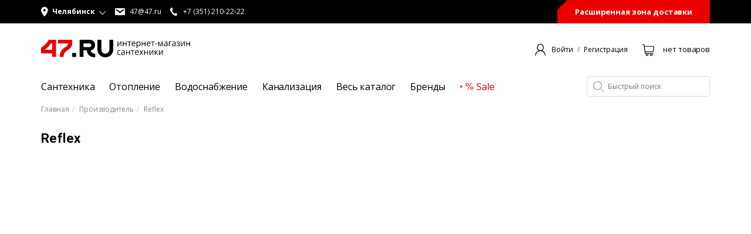

--- FILE ---
content_type: text/html; charset=utf-8
request_url: https://47.ru/brand/reflex
body_size: 161995
content:
<!DOCTYPE html>
<!--[if IE]><![endif]-->
<!--[if IE 8 ]><html dir="ltr" lang="ru" class="ie8"><![endif]-->
<!--[if IE 9 ]><html dir="ltr" lang="ru" class="ie9"><![endif]-->
<!--[if (gt IE 9)|!(IE)]><!-->
<html dir="ltr" lang="ru">
<!--<![endif]-->

<head>
    <meta charset="UTF-8" />
    <meta name="viewport" content="width=device-width, initial-scale=1">
    <meta http-equiv="X-UA-Compatible" content="IE=edge">
    <title>
        Reflex    </title>
    <base href="https://47.ru/" />
            <link href="catalog/view/javascript/bootstrap/css/bootstrap.min.css" rel="stylesheet" media="screen" />
    <link href="catalog/view/javascript/font-awesome/css/font-awesome.min.css" rel="stylesheet" type="text/css" />
    <link href="https://fonts.googleapis.com/css?family=Open+Sans:300,300i,400,400i,500,500i,600,600i,700,700i,800,800i&amp;subset=cyrillic" rel="stylesheet">
    <link href="https://fonts.googleapis.com/css2?family=Roboto:wght@400;500;700&display=swap" rel="stylesheet">
    <link href="catalog/view/theme/default/stylesheet/stylesheet.css" rel="stylesheet">
    <link href="catalog/view/theme/default/stylesheet/style.css" rel="stylesheet">
    <link href="catalog/view/theme/default/stylesheet/fa/css/all.css" rel="stylesheet">
            <link href="catalog/view/theme/default/stylesheet/popupcart.css?ver=1.6.1" type="text/css" rel="stylesheet" media="screen" />
            <link href="catalog/view/javascript/jquery/owl-carousel/owl.carousel.css" type="text/css" rel="stylesheet" media="screen" />
        <script src="catalog/view/javascript/jquery/jquery-2.2.4.min.js" type="text/javascript"></script>
    <script src="catalog/view/javascript/bootstrap/js/bootstrap.min.js" type="text/javascript"></script>
    <script src="catalog/view/javascript/common.js" type="text/javascript"></script>
    <script src="catalog/view/javascript/popupcart.js"></script>
    <script src="//cdnjs.cloudflare.com/ajax/libs/mobile-detect/1.4.5/mobile-detect.min.js"></script>
    <link rel="icon" href="/image/catalog/favicon/favicon.svg" type="image/svg+xml">
                <script src="catalog/view/javascript/jquery/owl-carousel/owl.carousel.min.js" type="text/javascript"></script>
        <!-- Yandex.Metrika counter -->
    <script type="text/javascript">
        (function(m, e, t, r, i, k, a) {
            m[i] = m[i] || function() {
                (m[i].a = m[i].a || []).push(arguments)
            };
            m[i].l = 1 * new Date();
            k = e.createElement(t), a = e.getElementsByTagName(t)[0], k.async = 1, k.src = r, a.parentNode.insertBefore(k, a)
        })
        (window, document, "script", "https://mc.yandex.ru/metrika/tag.js", "ym");

        ym(52062075, "init", {
            clickmap: true,
            trackLinks: true,
            accurateTrackBounce: true,
            webvisor: true,
            ecommerce: "dataLayer"
        });
    </script>
    <noscript>
        <div><img src="https://mc.yandex.ru/watch/52062075" style="position:absolute; left:-9999px;" alt="" /></div>
    </noscript>

    <!-- Google Tag Manager -->
    <script>
        (function(w, d, s, l, i) {
            w[l] = w[l] || [];
            w[l].push({
                'gtm.start': new Date().getTime(),
                event: 'gtm.js'
            });
            var f = d.getElementsByTagName(s)[0],
                j = d.createElement(s),
                dl = l != 'dataLayer' ? '&l=' + l : '';
            j.async = true;
            j.src =
                'https://www.googletagmanager.com/gtm.js?id=' + i + dl;
            f.parentNode.insertBefore(j, f);
        })(window, document, 'script', 'dataLayer', 'GTM-WG4W9J6');
    </script>
    <!-- End Google Tag Manager -->

    <script src="catalog/view/javascript/jquery.maskedinput.min.js"></script>
<script src="https://static.yandex.net/kassa/pay-in-parts/ui/v1/"></script>

                            
</head>

<body class="product-manufacturer-info-811">
<div class="search_by_image" style="display:none;">
    <div class="search_by_image__wrapper">
        <div class="image_title">
            Поиск по картинке
            <span><svg width="19" height="19" viewBox="0 0 19 19" fill="none" xmlns="http://www.w3.org/2000/svg">
<rect y="17" width="24" height="2" transform="rotate(-45 0 17)" fill="black"/>
<rect x="1.41406" width="24" height="2" transform="rotate(45 1.41406 0)" fill="black"/>
</svg></span>
        </div>
        <div id="image_box"></div>
        <div class="upload_image_box">
            <div class="upload_image_box__file">
                <span class="error_block__file"></span>
                <label>
                    <input id="input__search_by_image" type="file" onchange="encode()" accept="">
                    <span class="label">Выберите файл</span>
                </label>
            </div>
            <div class="upload_image_box__link">
                <label for="link_search">
                    Укажите ссылку
                    <input id="link_search" type="text">
                </label>
                <span class="error_block__link"></span>
            </div>
        </div>
        <div class="upload_image__searchBox" style="display: none">
            <button type="button" class="search_image_by_link">Искать</button>
        </div>
    </div>
</div>
    <header>
        <div class="header-row" id="top">
            <div class="container">
                <div class="dropdown">
                    <a id="city_select" class="dropdown-toggle" data-toggle="dropdown" role="button" aria-expanded="false"><svg width="12" height="18" viewBox="0 0 12 18" fill="none" xmlns="http://www.w3.org/2000/svg">
                            <path d="M5.79571 0.720215C2.59151 0.720215 0 3.31172 0 6.51592C0 10.8627 5.79571 17.2794 5.79571 17.2794C5.79571 17.2794 11.5914 10.8627 11.5914 6.51592C11.5914 3.31172 8.9999 0.720215 5.79571 0.720215ZM5.79571 8.58582C5.24674 8.58582 4.72025 8.36774 4.33207 7.97956C3.94389 7.59138 3.72581 7.06489 3.72581 6.51592C3.72581 5.96695 3.94389 5.44046 4.33207 5.05228C4.72025 4.6641 5.24674 4.44603 5.79571 4.44603C6.34468 4.44603 6.87116 4.6641 7.25934 5.05228C7.64752 5.44046 7.8656 5.96695 7.8656 6.51592C7.8656 7.06489 7.64752 7.59138 7.25934 7.97956C6.87116 8.36774 6.34468 8.58582 5.79571 8.58582Z" fill="currentColor" />
                        </svg>
                        <span>Челябинск</span>
                        <svg width="12" height="12" viewBox="0 0 12 12" fill="none" xmlns="http://www.w3.org/2000/svg">
                            <path fill-rule="evenodd" clip-rule="evenodd" d="M6.36397 10.6066L11.3137 5.65685L10.6066 4.94975L5.65686 9.89949L0.707113 4.94975L6.19888e-06 5.65685L4.94975 10.6066L5.65686 11.3137L6.36397 10.6066Z" fill="#C4C4C4" />
                        </svg>
                    </a>
                    <ul id="dropdown_city" class="dropdown-menu" aria-labelledby="city_select">

                                                    <li><a data_city="1">Челябинск</a></li>
                                                    <li><a data_city="2">Магнитогорск</a></li>
                                                    <li><a data_city="6">Златоуст</a></li>
                                                    <li><a data_city="9">Еманжелинск</a></li>
                                                    <li><a data_city="13">Коркино</a></li>
                                                    <li><a data_city="16">Миасс</a></li>
                                                    <li><a data_city="18">Сатка</a></li>
                                                    <li><a data_city="21">Троицк</a></li>
                                                    <li><a data_city="23">Чебаркуль</a></li>
                                                    <li><a data_city="24">Южноуральск</a></li>
                                                    <li><a data_city="26">Курган</a></li>
                                            </ul>
                </div>
                <a class="mail normal-text" href="mailto:47@47.ru">
                    <svg width="18" height="12" viewBox="0 0 18 12" fill="none" xmlns="http://www.w3.org/2000/svg">
                        <path d="M1.88 0H15.13C16.38 0 17.01 0.59 17.01 1.79V10.21C17.01 11.4 16.38 12 15.13 12H1.88C0.63 12 0 11.4 0 10.21V1.79C0 0.59 0.63 0 1.88 0ZM8.5 8.6L15.24 3.07C15.48 2.87 15.67 2.41 15.37 2C15.08 1.59 14.55 1.58 14.2 1.83L8.5 5.69L2.81 1.83C2.46 1.58 1.93 1.59 1.64 2C1.34 2.41 1.53 2.87 1.77 3.07L8.5 8.6Z" fill="black" />
                    </svg>

                    47@47.ru</a>
                <a class="telephone normal-text" href="tel:+7 (351) 210-22-22">
                    <svg width="12" height="14" viewBox="0 0 12 14" fill="none" xmlns="http://www.w3.org/2000/svg">
                        <path fill-rule="evenodd" clip-rule="evenodd" d="M11.1932 10.383C10.8246 9.90956 10.2262 9.2235 9.71388 9.15849C9.40218 9.11896 9.04399 9.3825 8.69096 9.6311C8.62207 9.66623 8.08995 9.9895 8.02537 10.0088C7.6844 10.1081 6.95681 10.1371 6.51682 9.72772C6.09318 9.33243 5.42329 8.60068 4.88255 7.93043C4.36593 7.23998 3.82433 6.40985 3.54707 5.90035C3.25776 5.37241 3.46613 4.67405 3.64523 4.36659C3.67795 4.31125 4.07403 3.89575 4.16272 3.79912L4.17563 3.81493C4.50369 3.53383 4.84725 3.24834 4.886 2.93912C4.94971 2.42436 4.43395 1.67505 4.06542 1.20069C3.69689 0.72545 3.12602 -0.106435 2.3485 0.0112763C2.05574 0.0551984 1.80345 0.159733 1.55461 0.309947L1.54772 0.302041C1.53377 0.31264 1.51999 0.323476 1.50639 0.334543L1.48487 0.345963L1.48745 0.349477C1.34452 0.461917 0.936382 0.772886 0.889885 0.815051C0.385312 1.27272 -0.37413 2.35057 0.213103 4.28929C0.648792 5.72993 1.57786 7.42181 2.8436 9.13302L2.83671 9.13917C2.8987 9.22174 2.96242 9.29641 3.027 9.37635C3.08727 9.45804 3.14669 9.53886 3.20868 9.61968L3.21729 9.61353C4.56052 11.2641 5.96919 12.5835 7.25473 13.3618C8.98544 14.4089 10.2159 13.9372 10.7842 13.5621C10.8375 13.5261 11.244 13.2037 11.3817 13.0974L11.3852 13.1009C11.3903 13.0957 11.3938 13.0886 11.4007 13.0834C11.4131 13.0738 11.4254 13.0642 11.4377 13.0544L11.4325 13.0474C11.6409 12.8418 11.8079 12.6222 11.9233 12.3455C12.2255 11.6173 11.5617 10.8583 11.1932 10.383Z" fill="black" />
                    </svg>
                    <span class="tel">+7 (351) 210-22-22</span></a>
                <div id="top_button">Расширенная зона доставки<div id="market-link-block">
                        <p style="
                    color: #000;
                ">Бесплатная доставка <br>стала еще шире:</p>
                        <ul style="
                    color: #000;
                    padding-left: 0px;
                    font-size: 12px;
                    font-weight: 500;
                    list-style-type: none;
                ">
                            <li style="padding-bottom: 5px;">Челябинск и пригород</li>
                            <li style="
                    padding-bottom: 5px;
                ">9 городов Челябинской области</li>
                        </ul>
                    </div>
                </div>
            </div>
        </div>
        <div class="header-row" id="logo_cart">
            <div class="container">
                <div id="logo">
                    <a href="https://47.ru/">
                        <svg width="124" height="30" viewBox="0 0 124 30" fill="none" xmlns="http://www.w3.org/2000/svg">
                            <path d="M59.6523 22.572H53.041V29.3515H59.6523V22.572Z" fill="black" />
                            <path d="M92.3364 23.7389C91.9581 23.7389 91.4498 23.6964 90.8587 23.6479C89.2273 23.5146 87.9476 23.0964 86.9752 22.369C85.66 21.3841 84.9064 19.5566 84.5606 18.0413C89.1563 17.0836 91.9965 14.0197 91.9965 9.07374C91.9965 6.40983 91.1424 4.1884 89.5405 2.61551C87.8766 0.982012 86.0383 0.048584 82.8701 0.048584H65.7285V29.3243H72.3251V18.111H77.9611C78.3305 21.4689 79.4388 24.5783 82.0189 26.6907C84.6788 28.8757 87.389 29.7667 91.039 29.9274C91.2251 29.9274 91.8133 29.9274 92.3246 29.9274L92.3364 23.7389ZM72.3369 12.5983V6.25224H82.2347C84.6315 6.25224 85.5211 7.76755 85.5211 9.41014C85.5211 11.0527 84.7291 12.5983 82.2347 12.5983H72.3369Z" fill="black" />
                            <path d="M116.445 0V16.4683C116.445 20.3505 113.38 23.7812 109.535 23.7812C105.69 23.7812 102.628 20.3505 102.628 16.4683V0H96.0137V16.4683C96.0137 24.0903 102.078 30 109.532 30C116.986 30 123.053 24.0903 123.053 16.4683V0H116.445Z" fill="black" />
                            <path d="M0 13.4804V23.2208H18.8853V29.3577H25.4937V0.0153809H13.0424C11.3046 4.20065 6.72068 8.92234 0 13.4804ZM5.96409 17.1171C8.13573 15.5408 10.1968 13.8101 12.1321 11.9378C13.9093 10.2234 15.5007 8.31724 16.8785 6.25237H18.8853V17.1232L5.96409 17.1171Z" fill="#E90000" />
                            <path d="M28.8477 0.0207097V6.25467H46.3173C46.3173 9.54288 43.5628 11.1643 40.6458 13.0129C37.7288 14.8616 31.942 18.8953 31.942 27.8993L31.9184 29.3509H38.4203V27.6477C38.441 24.7202 40.8763 20.4379 44.9992 17.8771C49.122 15.3162 53.1148 12.2462 53.1148 5.61218V0.0146484L28.8477 0.0207097Z" fill="#E90000" />
                        </svg>

                        <svg width="130" height="25" viewBox="0 0 130 25" fill="none" xmlns="http://www.w3.org/2000/svg">
                            <path d="M2.5048 0.664307V5.78301L2.45456 7.12253L2.42796 7.54076L6.68676 0.664307H8.16448V8.73482H7.05323V3.78886L7.07392 2.81604L7.10938 1.85837L2.87128 8.73482H1.39355V0.664307H2.5048Z" fill="black" />
                            <path d="M11.8853 0.664307V4.04344H16.3185V0.664307H17.5006V8.73482H16.3185V5.09809H11.8853V8.73482H10.7031V0.664307H11.8853Z" fill="black" />
                            <path d="M25.3329 1.70987H22.7765V8.73482H21.5943V1.70987H19.0674V0.664307H25.3329V1.70987Z" fill="black" />
                            <path d="M30.2096 8.88318C29.0451 8.88318 28.127 8.51951 27.4551 7.79216C26.7832 7.06481 26.4463 6.05461 26.4443 4.76155C26.4443 3.46243 26.7566 2.42899 27.3812 1.66124C27.6892 1.28355 28.0779 0.983734 28.5171 0.785059C28.9564 0.586384 29.4344 0.494202 29.914 0.515669C30.3519 0.493445 30.7891 0.571382 31.1939 0.743833C31.5987 0.916285 31.9611 1.17893 32.2547 1.51274C32.8547 2.24835 33.1628 3.1885 33.1177 4.14634V4.91914H27.6886C27.7122 5.86873 27.9457 6.588 28.389 7.07694C28.6316 7.32939 28.924 7.52571 29.2467 7.65272C29.5694 7.77974 29.9148 7.83452 30.2598 7.81337C31.1257 7.80941 31.9816 7.62377 32.7749 7.26787V8.35888C32.3951 8.53316 31.999 8.66721 31.5927 8.75893C31.1372 8.84977 30.6736 8.89141 30.2096 8.88318ZM29.8845 1.54001C29.603 1.52711 29.3222 1.57707 29.0614 1.68644C28.8007 1.7958 28.5662 1.96196 28.3742 2.17341C27.9706 2.66636 27.7369 3.28208 27.7093 3.9251H31.8232C31.8657 3.29272 31.6876 2.66544 31.3208 2.15523C31.1437 1.94866 30.9233 1.78597 30.676 1.67941C30.4288 1.57285 30.1612 1.52518 29.8933 1.54001H29.8845Z" fill="black" />
                            <path d="M38.8072 8.88327C38.3236 8.88591 37.845 8.78259 37.4034 8.5802C36.9748 8.38063 36.6063 8.06662 36.3365 7.67102H36.2508C36.3058 8.11636 36.3344 8.5647 36.3365 9.01358V12.3473H35.1543V0.664254H36.1207L36.2833 1.7674H36.3424C36.6118 1.35824 36.9805 1.02816 37.4123 0.809724C37.8519 0.604647 38.3302 0.501185 38.8131 0.506663C39.2715 0.480899 39.7293 0.56689 40.149 0.757588C40.5688 0.948285 40.9384 1.23826 41.2278 1.60374C41.7952 2.33715 42.0789 3.36352 42.0789 4.68284C42.0789 6.00217 41.7912 7.03156 41.2159 7.77103C40.9278 8.13731 40.5596 8.42887 40.1411 8.6221C39.7226 8.81532 39.2657 8.90479 38.8072 8.88327ZM38.6329 1.55525C37.829 1.55525 37.2477 1.78356 36.8891 2.24017C36.5315 2.69476 36.3453 3.42211 36.3365 4.41918V4.69799C36.3365 5.83144 36.5207 6.63961 36.8891 7.12248C37.2576 7.60536 37.8487 7.84983 38.6624 7.85589C38.9774 7.86634 39.2898 7.79382 39.5697 7.64527C39.8496 7.49671 40.0877 7.27708 40.2613 7.00732C40.6864 6.30976 40.8927 5.49529 40.8524 4.67375C40.8524 3.66355 40.6554 2.89175 40.2613 2.35836C40.0762 2.09642 39.8304 1.88584 39.5461 1.74563C39.2618 1.60543 38.948 1.54 38.6329 1.55525Z" fill="black" />
                            <path d="M45.3472 0.664307V4.04344H49.7568V0.664307H50.9389V8.73482H49.7568V5.09809H45.3472V8.73482H44.165V0.664307H45.3472Z" fill="black" />
                            <path d="M56.8082 8.88332C55.6437 8.88332 54.7256 8.51964 54.0537 7.7923C53.3818 7.06495 53.0459 6.05475 53.0459 4.76169C53.0459 3.46257 53.3582 2.42913 53.9828 1.66137C54.2886 1.28486 54.6747 0.985465 55.1113 0.786309C55.5479 0.587152 56.0233 0.493565 56.5008 0.512773C56.9385 0.49204 57.3752 0.57066 57.7798 0.743016C58.1845 0.915372 58.547 1.17721 58.8415 1.50984C59.4391 2.24663 59.7459 3.18621 59.7015 4.14344V4.91625H54.2754C54.299 5.86584 54.5325 6.5851 54.9758 7.07404C55.2184 7.32649 55.5108 7.52281 55.8335 7.64983C56.1562 7.77685 56.5016 7.83162 56.8466 7.81048C57.7115 7.80644 58.5665 7.62079 59.3587 7.26497V8.35599C58.9792 8.53085 58.583 8.66491 58.1765 8.75603C57.7259 8.84662 57.2674 8.88928 56.8082 8.88332ZM56.486 1.54015C56.2041 1.52721 55.9229 1.57714 55.6616 1.68649C55.4004 1.79585 55.1654 1.96202 54.9728 2.17355C54.5692 2.6665 54.3355 3.28221 54.3079 3.92524H58.4248C58.4657 3.29303 58.2878 2.66628 57.9224 2.15536C57.7437 1.94671 57.5209 1.78278 57.2709 1.67614C57.0209 1.56949 56.7504 1.52298 56.4801 1.54015H56.486Z" fill="black" />
                            <path d="M67.0369 1.70987H64.4923V8.73482H63.3101V1.70987H60.7832V0.664307H67.0606L67.0369 1.70987Z" fill="black" />
                            <path d="M67.9326 5.25267V4.13135H71.4614V5.25267H67.9326Z" fill="black" />
                            <path d="M77.4137 7.55565L77.6353 6.87073L77.9309 6.00095L80.0617 0.679199H81.5779V8.73456H80.5228V2.06722L80.378 2.49453L79.9613 3.62192L77.9309 8.73153H76.9319L74.8986 3.60677C74.6966 3.10388 74.522 2.58991 74.3755 2.06722V8.73456H73.3115V0.679199H74.7715L76.8403 5.79487C77.0606 6.3714 77.2519 6.9591 77.4137 7.55565Z" fill="black" />
                            <path d="M88.9755 8.73478L88.7391 7.58618H88.68C88.3715 8.02045 87.9661 8.37272 87.4978 8.61356C87.0348 8.80695 86.5375 8.89883 86.0378 8.88328C85.3711 8.92376 84.7146 8.70151 84.2025 8.262C83.9742 8.03583 83.7965 7.76153 83.6817 7.45804C83.5668 7.15456 83.5177 6.82913 83.5375 6.50425C83.5375 4.87378 84.8083 4.01915 87.35 3.94036L88.6859 3.89793V3.39485C88.7256 2.89273 88.5836 2.39319 88.2869 1.99168C88.118 1.82803 87.917 1.70312 87.6974 1.62526C87.4778 1.54741 87.2445 1.51838 87.0131 1.54011C86.2364 1.56873 85.4758 1.77586 84.7876 2.14624L84.4212 1.20978C84.8239 0.988101 85.2517 0.818118 85.695 0.703666C86.1483 0.581196 86.6152 0.519064 87.084 0.518799C88.0239 0.518799 88.7184 0.733972 89.1706 1.15826C89.6227 1.58254 89.8503 2.27049 89.8503 3.21301V8.73478H88.9755ZM86.2831 7.87409C86.9243 7.91096 87.5536 7.68533 88.0327 7.24675C88.2514 7.01597 88.4208 6.74105 88.5302 6.43947C88.6396 6.13789 88.6866 5.81627 88.6681 5.49506V4.76468L87.486 4.8162C86.5373 4.85257 85.8546 5.00107 85.4349 5.27079C85.2283 5.39955 85.0598 5.58347 84.9474 5.80287C84.8349 6.02228 84.7828 6.26891 84.7965 6.51637C84.7832 6.70332 84.8107 6.89096 84.8772 7.06557C84.9437 7.24018 85.0474 7.39734 85.1807 7.52557C85.494 7.77655 85.8864 7.90059 86.2831 7.87409Z" fill="black" />
                            <path d="M97.0559 1.70987H93.5093V8.73482H92.3271V0.664307H97.0559V1.70987Z" fill="black" />
                            <path d="M103.454 8.73478L103.218 7.58618H103.159C102.849 8.01981 102.444 8.37193 101.976 8.61355C101.508 8.80929 101.004 8.90121 100.499 8.88328C99.8329 8.92421 99.1771 8.70187 98.6663 8.262C98.438 8.03583 98.2603 7.76153 98.1455 7.45804C98.0307 7.15456 97.9815 6.82913 98.0014 6.50425C98.0014 4.87378 99.2722 4.01915 101.814 3.94036L103.15 3.89793V3.39485C103.19 2.89273 103.047 2.39319 102.751 1.99167C102.582 1.82851 102.381 1.70392 102.161 1.62609C101.941 1.54827 101.708 1.51896 101.477 1.54011C100.7 1.56873 99.9397 1.77586 99.2515 2.14624L98.885 1.20978C99.2878 0.988101 99.7156 0.818118 100.159 0.703666C100.612 0.580997 101.079 0.518861 101.548 0.518799C102.485 0.518799 103.182 0.733972 103.634 1.15826C104.087 1.58254 104.314 2.27049 104.314 3.21301V8.73478H103.454ZM100.759 7.87409C101.076 7.89301 101.394 7.84733 101.695 7.73966C101.995 7.632 102.272 7.46448 102.508 7.24675C102.728 7.01641 102.897 6.74155 103.007 6.43986C103.116 6.13818 103.163 5.81634 103.144 5.49506V4.76468L101.962 4.8162C101.013 4.85257 100.33 5.00107 99.9106 5.27079C99.7041 5.39944 99.5358 5.58343 99.4239 5.80293C99.3119 6.02243 99.2605 6.26911 99.2752 6.51637C99.2622 6.70355 99.2902 6.89134 99.3572 7.06596C99.4242 7.24058 99.5284 7.39762 99.6623 7.52557C99.9737 7.77588 100.364 7.89994 100.759 7.87409Z" fill="black" />
                            <path d="M108.295 4.0131C109.781 4.0131 110.525 3.59083 110.527 2.7463C110.527 1.95228 109.924 1.55528 108.718 1.55528C108.38 1.55149 108.043 1.58605 107.713 1.65832C107.309 1.76296 106.914 1.90079 106.531 2.07048L106.105 1.07644C106.943 0.698696 107.85 0.507599 108.765 0.515777C109.519 0.473597 110.267 0.673839 110.905 1.08856C111.152 1.25924 111.354 1.4912 111.491 1.76295C111.628 2.03471 111.696 2.33749 111.688 2.64326C111.688 3.55245 111.198 4.14038 110.21 4.4192V4.47678C110.715 4.59873 111.175 4.86946 111.532 5.25565C111.818 5.60878 111.97 6.05703 111.957 6.51638C111.968 6.86008 111.892 7.20081 111.737 7.50557C111.581 7.81033 111.352 8.0688 111.07 8.25595C110.479 8.67115 109.673 8.88026 108.641 8.88026C107.506 8.88026 106.629 8.70549 106.011 8.35596V7.2407C106.841 7.6517 107.749 7.86807 108.671 7.8741C109.216 7.91159 109.759 7.78407 110.234 7.50739C110.403 7.39491 110.541 7.23893 110.633 7.05496C110.726 6.871 110.769 6.66547 110.76 6.4588C110.76 5.52133 110.016 5.0526 108.529 5.0526H107.435V4.0131H108.295Z" fill="black" />
                            <path d="M115.03 0.664307V5.78301L114.965 7.12253L114.945 7.54076L119.203 0.664307H120.681V8.73482H119.57V3.78886L119.591 2.81604L119.626 1.85837L115.382 8.73482H113.904V0.664307H115.03Z" fill="black" />
                            <path d="M124.409 0.664307V4.04344H128.818V0.664307H130V8.73482H128.818V5.09809H124.409V8.73482H123.227V0.664307H124.409Z" fill="black" />
                            <path d="M4.52924 24.3575C3.38843 24.3575 2.5018 23.9979 1.86933 23.2786C1.24574 22.5573 0.950195 21.5421 0.950195 20.2238C0.950195 18.9054 1.26938 17.8326 1.90185 17.0962C2.53431 16.3597 3.44163 15.99 4.61495 15.99C4.99661 15.9904 5.37712 16.033 5.74984 16.1173C6.05669 16.1794 6.35462 16.2813 6.63647 16.4203L6.27 17.4477C5.9898 17.3351 5.7012 17.246 5.407 17.181C5.13693 17.1135 4.86039 17.0769 4.58244 17.0719C2.98453 17.0719 2.18459 18.1185 2.18262 20.2116C2.18262 21.2036 2.37965 21.9643 2.77371 22.4937C2.977 22.7589 3.23993 22.9697 3.54 23.108C3.84007 23.2462 4.16834 23.3079 4.49673 23.2877C5.19084 23.2808 5.8768 23.1336 6.5153 22.8543V23.9362C5.89579 24.2379 5.21462 24.3824 4.52924 24.3575Z" fill="black" />
                            <path d="M13.2276 24.2091L12.9882 23.0605H12.9321C12.6229 23.4942 12.2178 23.8463 11.7499 24.0879C11.286 24.2816 10.7876 24.3734 10.287 24.3576C9.6203 24.3981 8.96376 24.1759 8.45163 23.7364C8.22386 23.5099 8.04671 23.2355 7.93241 22.932C7.81812 22.6286 7.7694 22.3033 7.78961 21.9786C7.78961 20.3481 9.06045 19.4935 11.6021 19.4147L12.938 19.3723V18.8692C12.9778 18.3671 12.8357 17.8676 12.539 17.466C12.3698 17.3029 12.1688 17.1783 11.9492 17.1005C11.7297 17.0226 11.4966 16.9933 11.2652 17.0145C10.4876 17.0434 9.72615 17.2505 9.0368 17.6206L8.67033 16.6872C9.48922 16.2388 10.4019 16.0006 11.3302 15.9932C12.2671 15.9932 12.9646 16.2083 13.4168 16.6357C13.869 17.063 14.0936 17.7449 14.0936 18.6874V24.2091H13.2276ZM10.5323 23.3485C10.8498 23.367 11.1678 23.3212 11.468 23.2136C11.7683 23.1059 12.0448 22.9386 12.2819 22.7211C12.5008 22.4906 12.6705 22.2157 12.7799 21.914C12.8893 21.6124 12.9361 21.2907 12.9173 20.9694V20.239L11.7351 20.2906C10.7874 20.3269 10.1037 20.4785 9.68404 20.7452C9.47845 20.8751 9.31124 21.0599 9.20034 21.2799C9.08944 21.4999 9.03904 21.7467 9.05454 21.9938C9.04252 22.1814 9.07158 22.3694 9.13959 22.544C9.20761 22.7186 9.31285 22.8755 9.44761 23.003C9.75689 23.2481 10.142 23.3708 10.5323 23.3485Z" fill="black" />
                            <path d="M17.7584 16.1384V19.5176H22.1679V16.1384H23.35V24.2089H22.1679V20.5722H17.7584V24.2089H16.5762V16.1384H17.7584Z" fill="black" />
                            <path d="M31.1933 17.184H28.6368V24.2089H27.4547V17.184H24.9248V16.1384H31.2022L31.1933 17.184Z" fill="black" />
                            <path d="M36.0758 24.3575C34.9133 24.3575 33.9961 23.9938 33.3242 23.2665C32.6524 22.5392 32.3154 21.5289 32.3135 20.2359C32.3135 18.9347 32.6258 17.9013 33.2503 17.1356C33.5565 16.7594 33.9427 16.4603 34.3792 16.2611C34.8157 16.062 35.291 15.9682 35.7684 15.987C36.2065 15.9651 36.6438 16.0435 37.0487 16.2165C37.4535 16.3895 37.8158 16.6527 38.1091 16.9871C38.7078 17.7222 39.0158 18.6609 38.9721 19.6176V20.3905H33.5489C33.5725 21.338 33.806 22.0573 34.2493 22.5482C34.4916 22.8012 34.7839 22.9981 35.1066 23.1257C35.4293 23.2532 35.7749 23.3085 36.1201 23.2877C36.985 23.284 37.8401 23.0984 38.6322 22.7422V23.8332C38.2522 24.0077 37.8562 24.1427 37.45 24.2363C36.9971 24.3237 36.5366 24.3644 36.0758 24.3575ZM35.7536 17.0144C35.4722 17.0015 35.1914 17.0514 34.9306 17.1608C34.6698 17.2701 34.4354 17.4363 34.2434 17.6478C33.8386 18.14 33.6047 18.7561 33.5784 19.3994H37.6924C37.7333 18.7672 37.5554 18.1405 37.19 17.6296C37.0119 17.4217 36.79 17.2583 36.5411 17.1517C36.2922 17.0451 36.0229 16.9981 35.7536 17.0144Z" fill="black" />
                            <path d="M42.9002 20.0782L40.1634 16.1384H41.52L43.5888 19.2296L45.6576 16.1384H47.0023L44.2656 20.0782L47.1442 24.2089H45.7935L43.5888 20.9389L41.3633 24.2089H40.0127L42.9002 20.0782Z" fill="black" />
                            <path d="M49.9014 16.1384V19.5176H54.3109V16.1384H55.4931V24.2089H54.3109V20.5722H49.9014V24.2089H48.7192V16.1384H49.9014Z" fill="black" />
                            <path d="M59.1523 16.1384V21.2571L59.102 22.5967L59.0784 23.0149L63.3372 16.1384H64.8149V24.2089H63.7037V19.2751L63.7243 18.3023L63.7598 17.3446L59.5187 24.2089H58.041V16.1384H59.1523Z" fill="black" />
                            <path d="M71.9403 16.1384H73.2495L69.8508 20.0328L73.5274 24.2089H72.1353L68.5445 20.1206V24.2089H67.3623V16.1384H68.5445V20.0782L71.9403 16.1384Z" fill="black" />
                            <path d="M76.1073 16.1384V21.2571L76.0571 22.5967L76.0335 23.0149L80.2923 16.1384H81.77V24.2089H80.6587V19.2751L80.6794 18.3023L80.7149 17.3446L76.4738 24.2089H74.9961V16.1384H76.1073Z" fill="black" />
                        </svg>

                    </a>
                </div>
                <div class="user dropdown">
                    <svg width="18" height="20" viewBox="0 0 18 20" fill="none" xmlns="http://www.w3.org/2000/svg">
                        <path fill-rule="evenodd" clip-rule="evenodd" d="M17.2957 16.6563C16.8435 15.5354 16.1874 14.5178 15.3643 13.6599L15.3637 13.6592C14.543 12.7988 13.5714 12.1132 12.5026 11.6399L12.4958 11.6369L12.4846 11.6323C12.4768 11.629 12.4661 11.6242 12.4539 11.6178L11.9897 11.375L12.4088 11.0583C13.8735 9.95131 14.8279 8.14636 14.8279 6.10657C14.8279 2.72482 12.2114 0 9.00008 0C5.78873 0 3.17231 2.72482 3.17231 6.10657C3.17231 8.14629 4.12664 9.95142 5.59162 11.0611L6.0099 11.3779L5.54625 11.6204C5.53406 11.6268 5.52339 11.6316 5.51554 11.6349L5.50459 11.6394L5.49727 11.6427C4.42535 12.1158 3.46324 12.7943 2.63659 13.6617C1.81421 14.5204 1.15754 15.5386 0.704322 16.6591C0.274679 17.7178 0.0358482 18.8507 0 20H1.23735C1.31614 17.9591 2.11343 16.0491 3.50354 14.5946C4.97024 13.06 6.92166 12.2131 9.00008 12.2131C11.0785 12.2131 13.0299 13.06 14.4966 14.5946C15.8867 16.0491 16.684 17.9591 16.7628 20H18C17.9626 18.8436 17.7262 17.7193 17.2957 16.6563ZM5.75108 9.49348C6.6174 10.3999 7.77247 10.9016 9.00008 10.9016C10.2277 10.9016 11.3828 10.3999 12.2491 9.49348C13.1151 8.58734 13.5914 7.38294 13.5914 6.10657C13.5914 4.8302 13.1151 3.6258 12.2491 2.71965C11.3828 1.81322 10.2277 1.31152 9.00008 1.31152C7.77247 1.31152 6.6174 1.81322 5.75108 2.71965C4.88505 3.6258 4.40879 4.8302 4.40879 6.10657C4.40879 7.38294 4.88505 8.58734 5.75108 9.49348Z" fill="black" />
                        <path d="M5.37512 11.3089C5.36531 11.3014 5.35551 11.2939 5.34574 11.2863L5.3391 11.2811C5.35107 11.2904 5.36308 11.2997 5.37512 11.3089Z" fill="black" />
                    </svg>


                                            <a href="https://47.ru/login" class="account-link login normal-text">Войти</a>
                        <span class="slash">/</span>
                        <a class="account-link register normal-text" href="https://47.ru/create-account">Регистрация</a>
                                    </div>
                                <a id="btn-compare" href="/compare-products"  style="display:none;" >
                    <svg width="24" height="20" viewBox="0 0 24 20" fill="none" xmlns="http://www.w3.org/2000/svg">
                        <path fill-rule="evenodd" clip-rule="evenodd" d="M22.0588 7.3009C22.3126 7.03146 22.7481 7.02245 23.0317 7.28119C23.3151 7.53979 23.3392 7.96779 23.0856 8.23724L20.3958 11.0926C20.2739 11.222 20.1029 11.2968 19.9204 11.3004C19.8064 11.3028 19.6936 11.2772 19.5919 11.2274C19.5309 11.1975 19.4739 11.1589 19.4229 11.1123L16.4186 8.37242C16.1351 8.11391 16.1111 7.68582 16.3649 7.41637C16.6186 7.1469 17.0542 7.13797 17.3377 7.39659L19.0879 8.99277C19.0693 6.36423 17.6336 3.8671 15.2681 2.46127C11.6397 0.304894 7.00117 1.38861 4.92796 4.87705C4.7392 5.19466 4.31831 5.293 3.98795 5.09667C3.65755 4.90031 3.5428 4.48363 3.73156 4.16601C6.18174 0.0432661 11.6636 -1.23744 15.9517 1.311C18.7361 2.9658 20.43 5.90023 20.4649 8.99298L22.0588 7.3009ZM18.0954 13.8497C18.2877 13.5199 18.7059 13.405 19.0292 13.5931C19.3531 13.7802 19.4589 14.201 19.2665 14.5306C18.0572 16.6042 16.1284 18.0932 13.8355 18.7233C11.5425 19.3534 9.15993 19.0493 7.12657 17.8671C7.04201 17.818 6.95821 17.7673 6.87573 17.7155C4.30786 16.1045 2.78518 13.274 2.79653 10.2356L1.14033 11.7895C0.907512 12.0079 0.567384 12.035 0.314105 11.8761C0.2649 11.8452 0.219075 11.8073 0.177827 11.7624C-0.0756529 11.4866 -0.0557735 11.0516 0.222291 10.7907L3.16898 8.02594C3.30252 7.90068 3.47896 7.83308 3.65946 7.83822C3.83987 7.8433 4.00969 7.92061 4.13148 8.05297L6.8181 10.9757C7.07155 11.2515 7.05167 11.6866 6.77361 11.9474C6.49551 12.2083 6.06462 12.1962 5.81108 11.9204L4.15927 10.1234C4.11838 12.7291 5.41245 15.1651 7.61084 16.5446C7.68079 16.5885 7.75138 16.6311 7.82308 16.6729C9.54357 17.6733 11.5596 17.9305 13.4998 17.3973C15.4401 16.864 17.072 15.6042 18.0954 13.8497Z" fill="black" />
                    </svg>

                    <span id="compare_count" class="red-c-block">
                                            </span>
                </a>
                <div id="cart">

  <a href="/cart">
    <svg width="27" height="27" viewBox="0 0 27 27" fill="none" xmlns="http://www.w3.org/2000/svg">
      <path d="M12.39 4.23457H4.91979L4.72278 2.78437C4.51513 1.22344 3.41829 0 2.22562 0H0.798667C0.356738 0 0 0.35332 0 0.791016C0 1.22871 0.356738 1.58203 0.798667 1.58203H2.22562C2.48119 1.58203 3.02429 2.11992 3.14142 2.99531L5.42561 19.9758C5.52678 20.7246 5.91546 21.426 6.51712 21.948C6.96438 22.3383 7.49682 22.5967 8.05056 22.7021C7.82694 23.1135 7.69383 23.5881 7.69383 24.0891C7.69383 25.6922 9.00896 27 10.6329 27C12.2569 27 13.572 25.6975 13.572 24.0891C13.572 23.6092 13.4549 23.1609 13.2472 22.7602H17.4322C17.2246 23.1609 17.1074 23.6092 17.1074 24.0891C17.1074 25.6922 18.4226 27 20.0465 27C21.6652 27 22.9856 25.6975 22.9856 24.0891C22.9856 23.6092 22.8685 23.1609 22.6608 22.7602H24.7534C25.1953 22.7602 25.552 22.4068 25.552 21.9691C25.552 21.5314 25.1953 21.1781 24.7534 21.1781H8.64158C7.85888 21.1781 7.11346 20.5295 7.0123 19.7648L6.84724 18.5256H22.6182C23.3796 18.5256 24.1357 18.2355 24.7374 17.7135C25.339 17.1914 25.7277 16.49 25.8289 15.7412L26.9736 7.22988C27.0801 6.44414 26.8618 5.69531 26.356 5.12051C25.8502 4.55098 25.1314 4.23457 24.3274 4.23457H18.2682H12.39ZM11.9747 24.0891C11.9747 24.8221 11.373 25.418 10.6329 25.418C9.89282 25.418 9.29116 24.8221 9.29116 24.0891C9.29116 23.3561 9.89282 22.7602 10.6329 22.7602C11.373 22.7654 11.9747 23.3613 11.9747 24.0891ZM21.3883 24.0891C21.3883 24.8221 20.7866 25.418 20.0465 25.418C19.3064 25.418 18.7048 24.8221 18.7048 24.0891C18.7048 23.3561 19.3064 22.7602 20.0465 22.7602C20.7866 22.7654 21.3883 23.3613 21.3883 24.0891ZM16.6708 5.02031C16.6708 5.02559 16.6708 5.02559 16.6708 5.03086C16.6708 5.03613 16.6708 5.03613 16.6708 5.04141V5.02031ZM18.2682 5.8166H24.3274C24.6628 5.8166 24.9557 5.93789 25.1527 6.16465C25.3497 6.38613 25.4349 6.69199 25.3923 7.02422L24.2475 15.5355C24.1464 16.3002 23.3956 16.9488 22.6182 16.9488H6.62894L5.13277 5.82188H12.39L18.2682 5.8166Z" fill="black" />
    </svg>

          <p id="cart-total">
        <span class="empty-cart">нет товаров</span>
      </p>
      </a>
</div>            </div>
        </div>
        <div class="header-row" id="cart_search">
            <div class="container">
                <input type="checkbox" id="menuCheck">
                <label id="menu_icon" for="menuCheck">
                    <svg class="menu_bars" width="23" height="17" viewBox="0 0 23 17" fill="none" xmlns="http://www.w3.org/2000/svg">
                        <rect x="0.954102" width="21.0909" height="3" fill="#484B4E" />
                        <rect x="0.954102" y="7.02246" width="21.0909" height="3" fill="#484B4E" />
                        <rect x="0.954102" y="13.8184" width="12.3636" height="3" fill="#484B4E" />
                    </svg>
                    <svg class="menu-x" width="20" height="19" viewBox="0 0 20 19" fill="none" xmlns="http://www.w3.org/2000/svg">
                        <rect x="0.807617" y="17" width="24" height="2" transform="rotate(-45 0.807617 17)" fill="black" />
                        <rect x="2.22168" width="24" height="2" transform="rotate(45 2.22168 0)" fill="black" />
                    </svg>
                </label>
                <div id="menu">
                                            <nav id="nav">
                                                            <div class="nav_item">
                                    <a class="nav_link" data-target="https://47.ru/santehnika">Сантехника                                        <svg width="10" height="10" viewBox="0 0 10 10" fill="none" xmlns="http://www.w3.org/2000/svg">
                                            <path fill-rule="evenodd" clip-rule="evenodd" d="M6.36392 8.48528L9.89945 4.94975L8.48524 3.53553L4.94971 7.07107L1.41417 3.53553L-4.03523e-05 4.94975L3.53549 8.48528L4.94971 9.89949L6.36392 8.48528Z" fill="black" />
                                        </svg>
                                    </a>
                                    <div class="nav_dropdown">
                                        <div class="container">
                                            <div class="col-sm-5 nav_category_block">
                                                <p class="nav_dropdown_caption">Категории</p>
                                                <div class="nav_category_list">
                                                                                                            <a class="special" href="https://47.ru/santehnika/vanny_i_komplektuyuschie"><span>Ванны</span></a>
                                                                                                            <a class="special" href="https://47.ru/santehnika/vodonagrevatel"><span>Водонагреватели</span></a>
                                                                                                            <a class="special" href="https://47.ru/santehnika/gofry-i-otvody"><span>Гофры и отводы</span></a>
                                                                                                            <a class="special" href="https://47.ru/santehnika/dush"><span>Душ</span></a>
                                                                                                            <a href="https://47.ru/santehnika/installyacii"><span>Инсталляции</span></a>
                                                                                                            <a class="special" href="https://47.ru/santehnika/instrumenti"><span>Инструменты</span></a>
                                                                                                            <a class="special" href="https://47.ru/santehnika/krany"><span>Краны</span></a>
                                                                                                            <a href="https://47.ru/santehnika/zerkala"><span>Мебель и аксессуары для ванной</span></a>
                                                                                                            <a class="special" href="https://47.ru/santehnika/moyki_stalnye"><span>Мойки для кухни</span></a>
                                                                                                            <a class="special" href="https://47.ru/santehnika/nasosy"><span>Насосы</span></a>
                                                                                                            <a href="https://47.ru/santehnika/pissuary"><span>Писсуары</span></a>
                                                                                                            <a class="special" href="https://47.ru/santehnika/podvodka"><span>Подводка и шланги</span></a>
                                                                                                            <a class="special" href="https://47.ru/santehnika/polotentsesushiteli"><span>Полотенцесушители</span></a>
                                                                                                            <a class="special" href="https://47.ru/santehnika/prokladki"><span>Прокладки и уплотнения</span></a>
                                                                                                            <a class="special" href="https://47.ru/santehnika/radiatory_i_konvektory"><span>Радиаторы и конвекторы</span></a>
                                                                                                            <a class="special" href="https://47.ru/santehnika/umyvalniki_i_komplektuyuschie"><span>Раковины</span></a>
                                                                                                            <a class="special" href="https://47.ru/santehnika/sifony"><span>Сифоны</span></a>
                                                                                                            <a class="special" href="https://47.ru/santehnika/smesiteli"><span>Смесители</span></a>
                                                                                                            <a class="special" href="https://47.ru/santehnika/truby"><span>Трубы и фитинги</span></a>
                                                                                                            <a class="special" href="https://47.ru/santehnika/unitazy_i_komplektuyuschie"><span>Унитазы</span></a>
                                                                                                            <a class="special" href="https://47.ru/santehnika/filtry"><span>Фильтры</span></a>
                                                                                                                                                                <a class="all-cats-link" href="https://47.ru/santehnika"><b>Все категории</b></a>
                                                                                                    </div>
                                            </div>
                                            <div class="col-sm-2">
                                                <a class="nav_dropdown_caption">Бренды</a>
                                                                                                    <div class="nav_brands_list">
                                                                                                                    <a href="https://47.ru/brand/akvaton">Акватон</a>
                                                                                                                    <a href="https://47.ru/brand/grohe">Grohe</a>
                                                                                                                    <a href="https://47.ru/brand/triton">Triton</a>
                                                                                                                    <a href="https://47.ru/brand/cersanit">Cersanit</a>
                                                                                                                    <a href="https://47.ru/brand/santek">Santek</a>
                                                                                                                    <a href="https://47.ru/brand/sanita">Sanita</a>
                                                                                                                    <a href="https://47.ru/brand/universal">Универсал</a>
                                                                                                                    <a href="https://47.ru/brand/roca">Roca</a>
                                                                                                                    <a href="https://47.ru/brand/rostovskaya-manufaktura-santehniki">Ростовская мануфактура сантехники</a>
                                                                                                                    <a href="https://47.ru/brand/lemark">Lemark</a>
                                                                                                                <a class="all-brands-link" href="/brands?section_id=3">Все бренды</a>
                                                    </div>
                                                                                            </div>
                                            <div class="col-sm-5 nav_dropdown_offer">
                                                                                                    <div class="nav_dropdown_img_block" style="background-image: url(https://47.ru/image/cache/catalog/vanna-stalnaya-442x241.jpg)">
                                                        <div class="nav_dropdown_img_btn">
                                                            <a href="https://47.ru/santehnika/vanny_i_komplektuyuschie?special=1">Купить</a>
                                                        </div>
                                                    </div>
                                                                                                                                                    <p class="nav_dropdown_offer_title">Распродажа ванн и комплектующих</p>
                                                                                                                                                    <p class="nav_dropdown_offer_caption">Лучшие модели для Вашего дома</p>
                                                                                            </div>
                                        </div>
                                    </div>
                                </div>
                                                            <div class="nav_item">
                                    <a class="nav_link" data-target="https://47.ru/otoplenie">Отопление                                        <svg width="10" height="10" viewBox="0 0 10 10" fill="none" xmlns="http://www.w3.org/2000/svg">
                                            <path fill-rule="evenodd" clip-rule="evenodd" d="M6.36392 8.48528L9.89945 4.94975L8.48524 3.53553L4.94971 7.07107L1.41417 3.53553L-4.03523e-05 4.94975L3.53549 8.48528L4.94971 9.89949L6.36392 8.48528Z" fill="black" />
                                        </svg>
                                    </a>
                                    <div class="nav_dropdown">
                                        <div class="container">
                                            <div class="col-sm-5 nav_category_block">
                                                <p class="nav_dropdown_caption">Категории</p>
                                                <div class="nav_category_list">
                                                                                                            <a class="special" href="https://47.ru/otoplenie/baki"><span>Баки мембранные</span></a>
                                                                                                            <a class="special" href="https://47.ru/otoplenie/detali_truboprovodov_svarnye"><span>Детали стальных трубопроводов</span></a>
                                                                                                            <a class="special" href="https://47.ru/otoplenie/zadvizhki"><span>Задвижки</span></a>
                                                                                                            <a class="special" href="https://47.ru/otoplenie/zatvory"><span>Затворы</span></a>
                                                                                                            <a class="special" href="https://47.ru/otoplenie/instrumenti"><span>Инструменты</span></a>
                                                                                                            <a class="special" href="https://47.ru/otoplenie/klapany"><span>Клапаны</span></a>
                                                                                                            <a class="special" href="https://47.ru/otoplenie/kollektory-i-kole"><span>Коллекторы и гидрострелки</span></a>
                                                                                                            <a class="special" href="https://47.ru/otoplenie/pribory_utcheta_i_kip"><span>Контрольно-измерительные приборы</span></a>
                                                                                                            <a class="special" href="https://47.ru/otoplenie/kotly"><span>Котлы</span></a>
                                                                                                            <a class="special" href="https://47.ru/otoplenie/krany"><span>Краны</span></a>
                                                                                                            <a class="special" href="https://47.ru/otoplenie/metizy"><span>Крепежные элементы</span></a>
                                                                                                            <a class="special" href="https://47.ru/otoplenie/nasosy"><span>Насосы</span></a>
                                                                                                            <a class="special" href="https://47.ru/otoplenie/polotentsesushiteli"><span>Полотенцесушители</span></a>
                                                                                                            <a class="special" href="https://47.ru/otoplenie/predohranitelnaya-armatura"><span>Предохранительная арматура</span></a>
                                                                                                            <a class="special" href="https://47.ru/otoplenie/privody-i-avtomatika"><span>Приводы и автоматика</span></a>
                                                                                                            <a class="special" href="https://47.ru/otoplenie/prokladki"><span>Прокладки и уплотнения</span></a>
                                                                                                            <a class="special" href="https://47.ru/otoplenie/radiatornaya-armatura"><span>Радиаторная арматура</span></a>
                                                                                                            <a class="special" href="https://47.ru/otoplenie/radiatory_i_konvektory"><span>Радиаторы и конвекторы</span></a>
                                                                                                            <a class="special" href="https://47.ru/otoplenie/stroitelnye-materiali"><span>Строительные материалы</span></a>
                                                                                                            <a class="special" href="https://47.ru/otoplenie/stchettchiki_vody"><span>Счетчики</span></a>
                                                                                                            <a class="special" href="https://47.ru/otoplenie/izolyaciya-dlya-trub"><span>Теплоизоляция и кожухи</span></a>
                                                                                                                                                                <a class="all-cats-link" href="https://47.ru/otoplenie"><b>Все категории</b></a>
                                                                                                    </div>
                                            </div>
                                            <div class="col-sm-2">
                                                <a class="nav_dropdown_caption">Бренды</a>
                                                                                                    <div class="nav_brands_list">
                                                                                                                    <a href="https://47.ru/brand/unipump">Unipump</a>
                                                                                                                    <a href="https://47.ru/brand/bugatti">BUGATTI</a>
                                                                                                                    <a href="https://47.ru/brand/stout">STOUT</a>
                                                                                                                    <a href="https://47.ru/brand/baxi">Baxi</a>
                                                                                                                    <a href="https://47.ru/brand/royal-thermo">Royal Thermo</a>
                                                                                                                    <a href="https://47.ru/brand/ld">LD</a>
                                                                                                                    <a href="https://47.ru/brand/viessmann">Viessmann</a>
                                                                                                                    <a href="https://47.ru/brand/kermi">Kermi</a>
                                                                                                                    <a href="https://47.ru/brand/uponor">UPONOR</a>
                                                                                                                    <a href="https://47.ru/brand/grundfos">Grundfos</a>
                                                                                                                <a class="all-brands-link" href="/brands?section_id=1">Все бренды</a>
                                                    </div>
                                                                                            </div>
                                            <div class="col-sm-5 nav_dropdown_offer">
                                                                                                    <div class="nav_dropdown_img_block" style="background-image: url(https://47.ru/image/cache/catalog/rad09-442x241.jpg)">
                                                        <div class="nav_dropdown_img_btn">
                                                            <a href="https://47.ru/otoplenie/radiatory_i_konvektory?special=1">Купить</a>
                                                        </div>
                                                    </div>
                                                                                                                                                    <p class="nav_dropdown_offer_title">Выбирайте радиаторы </p>
                                                                                                                                                    <p class="nav_dropdown_offer_caption">по доступной цене</p>
                                                                                            </div>
                                        </div>
                                    </div>
                                </div>
                                                            <div class="nav_item">
                                    <a class="nav_link" data-target="https://47.ru/vodosnabzhenie">Водоснабжение                                        <svg width="10" height="10" viewBox="0 0 10 10" fill="none" xmlns="http://www.w3.org/2000/svg">
                                            <path fill-rule="evenodd" clip-rule="evenodd" d="M6.36392 8.48528L9.89945 4.94975L8.48524 3.53553L4.94971 7.07107L1.41417 3.53553L-4.03523e-05 4.94975L3.53549 8.48528L4.94971 9.89949L6.36392 8.48528Z" fill="black" />
                                        </svg>
                                    </a>
                                    <div class="nav_dropdown">
                                        <div class="container">
                                            <div class="col-sm-5 nav_category_block">
                                                <p class="nav_dropdown_caption">Категории</p>
                                                <div class="nav_category_list">
                                                                                                            <a class="special" href="https://47.ru/vodosnabzhenie/baki"><span>Баки мембранные</span></a>
                                                                                                            <a class="special" href="https://47.ru/vodosnabzhenie/vodonagrevatel"><span>Водонагреватели</span></a>
                                                                                                            <a class="special" href="https://47.ru/vodosnabzhenie/detali_truboprovodov_svarnye"><span>Детали стальных трубопроводов</span></a>
                                                                                                            <a class="special" href="https://47.ru/vodosnabzhenie/zadvizhki"><span>Задвижки</span></a>
                                                                                                            <a class="special" href="https://47.ru/vodosnabzhenie/zatvory"><span>Затворы</span></a>
                                                                                                            <a class="special" href="https://47.ru/vodosnabzhenie/instrumenti"><span>Инструменты</span></a>
                                                                                                            <a class="special" href="https://47.ru/vodosnabzhenie/klapany"><span>Клапаны</span></a>
                                                                                                            <a class="special" href="https://47.ru/vodosnabzhenie/kollektory-i-kole"><span>Коллекторы и гидрострелки</span></a>
                                                                                                            <a class="special" href="https://47.ru/vodosnabzhenie/pribory_utcheta_i_kip"><span>Контрольно-измерительные приборы</span></a>
                                                                                                            <a class="special" href="https://47.ru/vodosnabzhenie/krany"><span>Краны</span></a>
                                                                                                            <a class="special" href="https://47.ru/vodosnabzhenie/metizy"><span>Крепежные элементы</span></a>
                                                                                                            <a class="special" href="https://47.ru/vodosnabzhenie/nasosy"><span>Насосы</span></a>
                                                                                                            <a class="special" href="https://47.ru/vodosnabzhenie/predohranitelnaya-armatura"><span>Предохранительная арматура</span></a>
                                                                                                            <a class="special" href="https://47.ru/vodosnabzhenie/privody-i-avtomatika"><span>Приводы и автоматика</span></a>
                                                                                                            <a class="special" href="https://47.ru/vodosnabzhenie/prokladki"><span>Прокладки и уплотнения</span></a>
                                                                                                            <a class="special" href="https://47.ru/vodosnabzhenie/stroitelnye-materiali"><span>Строительные материалы</span></a>
                                                                                                            <a class="special" href="https://47.ru/vodosnabzhenie/stchettchiki_vody"><span>Счетчики</span></a>
                                                                                                            <a class="special" href="https://47.ru/vodosnabzhenie/izolyaciya-dlya-trub"><span>Теплоизоляция и кожухи</span></a>
                                                                                                            <a class="special" href="https://47.ru/vodosnabzhenie/truby"><span>Трубы и фитинги</span></a>
                                                                                                            <a class="special" href="https://47.ru/vodosnabzhenie/filtry"><span>Фильтры</span></a>
                                                                                                            <a class="special" href="https://47.ru/vodosnabzhenie/fitingi_i_trubnaya"><span>Фитинги резьбовые</span></a>
                                                                                                                                                                <a class="all-cats-link" href="https://47.ru/vodosnabzhenie"><b>Все категории</b></a>
                                                                                                    </div>
                                            </div>
                                            <div class="col-sm-2">
                                                <a class="nav_dropdown_caption">Бренды</a>
                                                                                                    <div class="nav_brands_list">
                                                                                                                    <a href="https://47.ru/brand/unipump">Unipump</a>
                                                                                                                    <a href="https://47.ru/brand/gerrida">Gerrida</a>
                                                                                                                    <a href="https://47.ru/brand/tebo">TEBO</a>
                                                                                                                    <a href="https://47.ru/brand/electrolux">Electrolux</a>
                                                                                                                    <a href="https://47.ru/brand/stout">STOUT</a>
                                                                                                                    <a href="https://47.ru/brand/reflex">Reflex</a>
                                                                                                                    <a href="https://47.ru/brand/pro-aqua">PRO AQUA</a>
                                                                                                                    <a href="https://47.ru/brand/valtec">VALTEC</a>
                                                                                                                    <a href="https://47.ru/brand/ld">LD</a>
                                                                                                                <a class="all-brands-link" href="/brands?section_id=2">Все бренды</a>
                                                    </div>
                                                                                            </div>
                                            <div class="col-sm-5 nav_dropdown_offer">
                                                                                                    <div class="nav_dropdown_img_block" style="background-image: url(https://47.ru/image/cache/catalog/0909-442x241.jpg)">
                                                        <div class="nav_dropdown_img_btn">
                                                            <a href="https://47.ru/specials?naimenovanie=nasos-skvazhinnyj~nasos-tsentrobezhnyj~nasos-tsirkulyatsionnyj">Купить</a>
                                                        </div>
                                                    </div>
                                                                                                                                                    <p class="nav_dropdown_offer_title">Насосы PUMPMAN UNIPUMP</p>
                                                                                                                                                    <p class="nav_dropdown_offer_caption">Приобретайте по выгодной цене!</p>
                                                                                            </div>
                                        </div>
                                    </div>
                                </div>
                                                            <div class="nav_item">
                                    <a class="nav_link" data-target="https://47.ru/kanalizaciya-razdel">Канализация                                        <svg width="10" height="10" viewBox="0 0 10 10" fill="none" xmlns="http://www.w3.org/2000/svg">
                                            <path fill-rule="evenodd" clip-rule="evenodd" d="M6.36392 8.48528L9.89945 4.94975L8.48524 3.53553L4.94971 7.07107L1.41417 3.53553L-4.03523e-05 4.94975L3.53549 8.48528L4.94971 9.89949L6.36392 8.48528Z" fill="black" />
                                        </svg>
                                    </a>
                                    <div class="nav_dropdown">
                                        <div class="container">
                                            <div class="col-sm-5 nav_category_block">
                                                <p class="nav_dropdown_caption">Категории</p>
                                                <div class="nav_category_list">
                                                                                                            <a class="special" href="https://47.ru/kanalizaciya-razdel/kanalizacionnye-sistemy/kanalizaciya"><span>Канализация внутренняя</span></a>
                                                                                                            <a class="special" href="https://47.ru/kanalizaciya-razdel/kanalizacionnye-sistemy/kanalizaciya-naruzhnaya"><span>Канализация наружная</span></a>
                                                                                                            <a class="special" href="https://47.ru/kanalizaciya-razdel/kanalizacionnye-sistemy/kanalizaciya-chugunnaya"><span>Канализация чугунная</span></a>
                                                                                                            <a class="special" href="https://47.ru/kanalizaciya-razdel/kanalizacionnye-sistemy/prinadlezhnosti-i-komplektuyuschie"><span>Принадлежности и комплектующие</span></a>
                                                                                                            <a class="special" href="https://47.ru/kanalizaciya-razdel/gofry-i-otvody"><span>Гофры и отводы</span></a>
                                                                                                            <a class="special" href="https://47.ru/kanalizaciya-razdel/instrumenti"><span>Инструменты</span></a>
                                                                                                            <a class="special" href="https://47.ru/kanalizaciya-razdel/metizy"><span>Крепежные элементы</span></a>
                                                                                                            <a class="special" href="https://47.ru/kanalizaciya-razdel/nasosy"><span>Насосы</span></a>
                                                                                                            <a class="special" href="https://47.ru/kanalizaciya-razdel/prokladki"><span>Прокладки и уплотнения</span></a>
                                                                                                            <a class="special" href="https://47.ru/kanalizaciya-razdel/sifony"><span>Сифоны</span></a>
                                                                                                            <a class="special" href="https://47.ru/kanalizaciya-razdel/stroitelnye-materiali"><span>Строительные материалы</span></a>
                                                                                                            <a class="special" href="https://47.ru/kanalizaciya-razdel/izolyaciya-dlya-trub"><span>Теплоизоляция и кожухи</span></a>
                                                                                                                                                        </div>
                                            </div>
                                            <div class="col-sm-2">
                                                <a class="nav_dropdown_caption">Бренды</a>
                                                                                                    <div class="nav_brands_list">
                                                                                                                    <a href="https://47.ru/brand/ani-plast">АНИ пласт</a>
                                                                                                                    <a href="https://47.ru/brand/geberit">Geberit</a>
                                                                                                                    <a href="https://47.ru/brand/viega">VIEGA</a>
                                                                                                                    <a href="https://47.ru/brand/alcaplast">Alcaplast</a>
                                                                                                                    <a href="https://47.ru/brand/unipump">Unipump</a>
                                                                                                                    <a href="https://47.ru/brand/sfa">SFA</a>
                                                                                                                    <a href="https://47.ru/brand/orio">ОРИО</a>
                                                                                                                    <a href="https://47.ru/brand/ostendorf">Ostendorf</a>
                                                                                                                    <a href="https://47.ru/brand/digor">Дигор</a>
                                                                                                                    <a href="https://47.ru/brand/grundfos">Grundfos</a>
                                                                                                                <a class="all-brands-link" href="/brands?section_id=4">Все бренды</a>
                                                    </div>
                                                                                            </div>
                                            <div class="col-sm-5 nav_dropdown_offer">
                                                                                                    <div class="nav_dropdown_img_block" style="background-image: url(https://47.ru/image/cache/catalog/kanash-442x241.jpg)">
                                                        <div class="nav_dropdown_img_btn">
                                                            <a href="https://47.ru/kanalizaciya-razdel/kanalizacionnye-sistemy/kanalizaciya?special=1">Купить</a>
                                                        </div>
                                                    </div>
                                                                                                                                                    <p class="nav_dropdown_offer_title">Трубы и фитинги для внутренней канализации</p>
                                                                                                                                                    <p class="nav_dropdown_offer_caption">Надежно, качественно, доступно!</p>
                                                                                            </div>
                                        </div>
                                    </div>
                                </div>
                                                    </nav>
                                        <div id="sub_nav">
                        <div class="sub-nav-item">
                            <a data-target="https://47.ru/all-catalog" href="/all-catalog" class="sub-nav-link">Весь каталог</a>
                                                            <div class="nav_dropdown">
                                    <div class="container">
                                        <div class="col-sm-12">
                                            <p class="nav_dropdown_caption">Категории</p>
                                            <div class="nav_category_list">
                                                                                                    <a href="https://47.ru/baki">Баки мембранные</a>
                                                                                                    <a href="https://47.ru/vanny_i_komplektuyuschie">Ванны</a>
                                                                                                    <a href="https://47.ru/vodonagrevatel">Водонагреватели</a>
                                                                                                    <a href="https://47.ru/gofry-i-otvody">Гофры и отводы</a>
                                                                                                    <a href="https://47.ru/detali_truboprovodov_svarnye">Детали стальных трубопроводов</a>
                                                                                                    <a href="https://47.ru/dush">Душ</a>
                                                                                                    <a href="https://47.ru/zadvizhki">Задвижки</a>
                                                                                                    <a href="https://47.ru/zatvory">Затворы</a>
                                                                                                    <a href="https://47.ru/installyacii">Инсталляции</a>
                                                                                                    <a href="https://47.ru/instrumenti">Инструменты</a>
                                                                                                    <a href="https://47.ru/kanalizacionnye-sistemy">Канализационные системы</a>
                                                                                                    <a href="https://47.ru/klapany">Клапаны</a>
                                                                                                    <a href="https://47.ru/kollektory-i-kole">Коллекторы и гидрострелки</a>
                                                                                                    <a href="https://47.ru/pribory_utcheta_i_kip">Контрольно-измерительные приборы</a>
                                                                                                    <a href="https://47.ru/kotly">Котлы</a>
                                                                                                    <a href="https://47.ru/krany">Краны</a>
                                                                                                    <a href="https://47.ru/metizy">Крепежные элементы</a>
                                                                                                    <a href="https://47.ru/zerkala">Мебель и аксессуары для ванной</a>
                                                                                                    <a href="https://47.ru/moyki_stalnye">Мойки для кухни</a>
                                                                                                    <a href="https://47.ru/nasosy">Насосы</a>
                                                                                                    <a href="https://47.ru/pissuary">Писсуары</a>
                                                                                                    <a href="https://47.ru/podvodka">Подводка и шланги</a>
                                                                                                    <a href="https://47.ru/polotentsesushiteli">Полотенцесушители</a>
                                                                                                    <a href="https://47.ru/predohranitelnaya-armatura">Предохранительная арматура</a>
                                                                                                    <a href="https://47.ru/privody-i-avtomatika">Приводы и автоматика</a>
                                                                                                    <a href="https://47.ru/prokladki">Прокладки и уплотнения</a>
                                                                                                    <a href="https://47.ru/radiatornaya-armatura">Радиаторная арматура</a>
                                                                                                    <a href="https://47.ru/radiatory_i_konvektory">Радиаторы и конвекторы</a>
                                                                                                    <a href="https://47.ru/umyvalniki_i_komplektuyuschie">Раковины</a>
                                                                                                    <a href="https://47.ru/sifony">Сифоны</a>
                                                                                                    <a href="https://47.ru/smesiteli">Смесители</a>
                                                                                                    <a href="https://47.ru/stroitelnye-materiali">Строительные материалы</a>
                                                                                                    <a href="https://47.ru/stchettchiki_vody">Счетчики</a>
                                                                                                    <a href="https://47.ru/izolyaciya-dlya-trub">Теплоизоляция и кожухи</a>
                                                                                                    <a href="https://47.ru/zhidkosti-dlya-sistem-otopleniya">Теплоносители и реагенты</a>
                                                                                                    <a href="https://47.ru/truby">Трубы и фитинги</a>
                                                                                                    <a href="https://47.ru/unitazy_i_komplektuyuschie">Унитазы</a>
                                                                                                    <a href="https://47.ru/filtry">Фильтры</a>
                                                                                                    <a href="https://47.ru/fitingi_i_trubnaya">Фитинги резьбовые</a>
                                                                                                    <a href="https://47.ru/elektricheskoe-otoplenie">Электрическое отопление</a>
                                                                                            </div>
                                        </div>
                                    </div>
                                </div>
                                                    </div>
                        <div class="sub-nav-item">
                            <a class="sub-nav-link" data-target="https://47.ru/brands" href="/brands">Бренды</a>
                                                            <div class="nav_dropdown">
                                    <div class="container">
                                        <div class="col-sm-12">
                                            <p class="nav_dropdown_caption">Бренды</p>
                                            <div class="sub_nav_brands_list">
                                                                                                    <a href="https://47.ru/brand/1marka">1Marka</a>
                                                                                                    <a href="https://47.ru/brand/acr">ACR</a>
                                                                                                    <a href="https://47.ru/brand/acv">ACV</a>
                                                                                                    <a href="https://47.ru/brand/alcaplast">Alcaplast</a>
                                                                                                    <a href="https://47.ru/brand/also">ALSO</a>
                                                                                                    <a href="https://47.ru/brand/alta-bio">Alta Bio</a>
                                                                                                    <a href="https://47.ru/brand/altstream">Altstream</a>
                                                                                                    <a href="https://47.ru/brand/ampm">AM.PM</a>
                                                                                                    <a href="https://47.ru/brand/andrea">Andrea</a>
                                                                                                    <a href="https://47.ru/brand/appollo">Appollo</a>
                                                                                                    <a href="https://47.ru/brand/aqua-toria">Aqua Toria</a>
                                                                                                    <a href="https://47.ru/brand/aquafix">AquaFix</a>
                                                                                                    <a href="https://47.ru/brand/aqualin">AQUALIN</a>
                                                                                                    <a href="https://47.ru/brand/aquanet">Aquanet</a>
                                                                                                    <a href="https://47.ru/brand/aquapro">AquaPro</a>
                                                                                                    <a href="https://47.ru/brand/aquario">Aquario</a>
                                                                                                    <a href="https://47.ru/brand/aquatech">Aquatech</a>
                                                                                                    <a href="https://47.ru/brand/aquer">AQUER</a>
                                                                                                    <a href="https://47.ru/brand/aqwella">Aqwella</a>
                                                                                                    <a href="https://47.ru/brand/arco">ARCO</a>
                                                                                                    <a href="https://47.ru/brand/ariston">Ariston</a>
                                                                                                    <a href="https://47.ru/brand/astra-form">Astra-Form</a>
                                                                                                    <a href="https://47.ru/brand/atlantic">Atlantic</a>
                                                                                                    <a href="https://47.ru/brand/atm">ATM</a>
                                                                                                    <a href="https://47.ru/brand/atoll">Atoll</a>
                                                                                                    <a href="https://47.ru/brand/azario">Azario</a>
                                                                                                    <a href="https://47.ru/brand/ballu">Ballu</a>
                                                                                                    <a href="https://47.ru/brand/baltur">Baltur</a>
                                                                                                    <a href="https://47.ru/brand/baxi">Baxi</a>
                                                                                                    <a href="https://47.ru/brand/benarmo">Benarmo</a>
                                                                                                    <a href="https://47.ru/brand/biber">Biber</a>
                                                                                                    <a href="https://47.ru/brand/biopipe">BioPipe</a>
                                                                                                    <a href="https://47.ru/brand/blb">BLB</a>
                                                                                                    <a href="https://47.ru/brand/bosch">Bosch</a>
                                                                                                    <a href="https://47.ru/brand/bravat">Bravat</a>
                                                                                                    <a href="https://47.ru/brand/brita">Brita</a>
                                                                                                    <a href="https://47.ru/brand/broquetas">BROQUETAS</a>
                                                                                                    <a href="https://47.ru/brand/buderus">Buderus</a>
                                                                                                    <a href="https://47.ru/brand/bugatti">BUGATTI</a>
                                                                                                    <a href="https://47.ru/brand/bwt">BWT</a>
                                                                                                    <a href="https://47.ru/brand/cepex">CEPEX</a>
                                                                                                    <a href="https://47.ru/brand/cersanit">Cersanit</a>
                                                                                                    <a href="https://47.ru/brand/cimberio">CIMBERIO</a>
                                                                                                <a class="all-brands-link" href="/brands">Все бренды</a>
                                            </div>
                                        </div>
                                    </div>
                                </div>
                                                    </div>
                        <a id="btn_sale" href="/specials" class="sub-nav-item"><svg width="14" height="13" viewBox="0 0 14 13" fill="none" xmlns="http://www.w3.org/2000/svg">
                                <path d="M3.17969 1.03906C4.07552 1.03906 4.79688 1.39062 5.34375 2.09375L5.63281 2.54688C5.82031 2.9375 5.91406 3.35677 5.91406 3.80469C5.91406 4.64844 5.57812 5.34375 4.90625 5.89062C4.40625 6.30729 3.83594 6.51562 3.19531 6.51562C2.33073 6.51562 1.6224 6.17969 1.07031 5.50781C0.664062 4.99219 0.460938 4.41406 0.460938 3.77344C0.460938 2.90885 0.796875 2.20052 1.46875 1.64844C1.96875 1.24219 2.53906 1.03906 3.17969 1.03906ZM3.17969 2.15625C2.60677 2.15625 2.15885 2.40365 1.83594 2.89844L1.64844 3.26562C1.59115 3.4375 1.5625 3.60677 1.5625 3.77344C1.5625 4.34115 1.80208 4.78906 2.28125 5.11719C2.5625 5.29948 2.86719 5.39062 3.19531 5.39062C3.77344 5.39062 4.22135 5.15104 4.53906 4.67188C4.72135 4.40625 4.8125 4.11198 4.8125 3.78906C4.8125 3.1849 4.55729 2.72135 4.04688 2.39844C3.79167 2.23698 3.5026 2.15625 3.17969 2.15625ZM9.74219 0.65625H10.7969L4.47656 12.3125H3.42188L9.74219 0.65625ZM11.0078 6.85156C11.9141 6.85156 12.638 7.20312 13.1797 7.90625C13.5547 8.39583 13.7422 8.96094 13.7422 9.60156C13.7422 10.4453 13.4062 11.138 12.7344 11.6797C12.2344 12.0911 11.6641 12.2969 11.0234 12.2969C10.1589 12.2969 9.44792 11.9635 8.89062 11.2969C8.48438 10.7865 8.28125 10.2109 8.28125 9.57031C8.28125 8.70573 8.625 8 9.3125 7.45312C9.8125 7.05208 10.3776 6.85156 11.0078 6.85156ZM11.0078 7.96875C10.4297 7.96875 9.98177 8.20833 9.66406 8.6875C9.48177 8.95312 9.39062 9.2474 9.39062 9.57031C9.39062 10.1536 9.64062 10.6068 10.1406 10.9297C10.4062 11.1016 10.7005 11.1875 11.0234 11.1875C11.5964 11.1875 12.0443 10.9453 12.3672 10.4609C12.5495 10.1953 12.6406 9.90885 12.6406 9.60156C12.6406 8.99219 12.3828 8.52865 11.8672 8.21094L11.5 8.04688C11.3385 7.99479 11.1745 7.96875 11.0078 7.96875Z" fill="#EA0000" />
                            </svg>
                            Sale</a>
                    </div>
                </div>
                <div id="hs">
    <div class="hsfqcc"></div>
    <form id="hsf" action="/search_new" method="get" autocomplete="off">
        <input type="hidden" name="searchId" value="sid_114539:3822">
        <div class="hsfq">
            <svg onclick="$('input[name=query]').focus()" width="18" height="18" viewBox="0 0 18 18" fill="none"
                 xmlns="http://www.w3.org/2000/svg">
                <path d="M7.41796 14.8246C3.32768 14.8246 0 11.4995 0 7.41231C0 3.32514 3.32768 0 7.41796 0C11.5082 0 14.8359 3.32514 14.8359 7.41231C14.8359 11.4995 11.5082 14.8246 7.41796 14.8246ZM7.41796 1.40518C4.10308 1.40518 1.40625 4.09996 1.40625 7.41231C1.40625 10.7247 4.10308 13.4194 7.41796 13.4194C10.7328 13.4194 13.4297 10.7247 13.4297 7.41231C13.4297 4.09996 10.7328 1.40518 7.41796 1.40518ZM17.7941 17.7942C18.0686 17.5199 18.0686 17.075 17.7941 16.8006L14.6476 13.6565C14.373 13.3821 13.9278 13.3821 13.6532 13.6565C13.3786 13.9309 13.3786 14.3758 13.6532 14.6502L16.7997 17.7942C16.937 17.9314 17.1169 18 17.2969 18C17.4769 18 17.6568 17.9314 17.7941 17.7942Z"
                      fill="#A7A7A7"/>
            </svg>
            <input class="hsfip" name="query" type="text" autocomplete="off" placeholder="Быстрый поиск">
            <span id="hsfac" onclick="$('input[name=query]').focus()"></span>
            <div class="search_by_additional_wrapper">
                <div class="picture_search" style="margin-right: 10px;padding: 0 10px;display:none;">
                    <svg width="22" height="20" viewBox="0 0 22 20" fill="none" xmlns="http://www.w3.org/2000/svg">
                        <path d="M20.3333 0.666748H1.66659C1.31296 0.666748 0.973825 0.807224 0.723776 1.05727C0.473728 1.30732 0.333252 1.64646 0.333252 2.00008V18.0001C0.333252 18.3537 0.473728 18.6928 0.723776 18.9429C0.973825 19.1929 1.31296 19.3334 1.66659 19.3334H20.3333C20.6869 19.3334 21.026 19.1929 21.2761 18.9429C21.5261 18.6928 21.6666 18.3537 21.6666 18.0001V2.00008C21.6666 1.64646 21.5261 1.30732 21.2761 1.05727C21.026 0.807224 20.6869 0.666748 20.3333 0.666748V0.666748ZM1.66659 18.0001V2.00008H20.3333V18.0001H1.66659Z"
                              fill="black"/>
                        <path d="M4.94678 7.33325C5.34234 7.33325 5.72902 7.21596 6.05792 6.99619C6.38682 6.77643 6.64316 6.46407 6.79454 6.09862C6.94591 5.73317 6.98552 5.33103 6.90835 4.94307C6.83118 4.55511 6.6407 4.19874 6.36099 3.91904C6.08129 3.63933 5.72492 3.44885 5.33696 3.37168C4.949 3.29451 4.54686 3.33412 4.18141 3.48549C3.81596 3.63687 3.5036 3.89321 3.28384 4.22211C3.06408 4.55101 2.94678 4.93769 2.94678 5.33325C2.94678 5.86369 3.15749 6.37239 3.53256 6.74747C3.90764 7.12254 4.41634 7.33325 4.94678 7.33325V7.33325ZM4.94678 4.26659C5.15802 4.26527 5.3649 4.3267 5.54119 4.4431C5.71748 4.5595 5.85523 4.72563 5.93699 4.92042C6.01875 5.11521 6.04082 5.32988 6.00042 5.53723C5.96002 5.74458 5.85896 5.93527 5.71005 6.08511C5.56114 6.23496 5.3711 6.33721 5.164 6.37891C4.95691 6.42061 4.7421 6.39988 4.5468 6.31935C4.35151 6.23881 4.18452 6.1021 4.06702 5.92655C3.94951 5.75099 3.88678 5.5445 3.88678 5.33325C3.88853 5.05266 4.00077 4.78406 4.19918 4.58565C4.39759 4.38724 4.66619 4.275 4.94678 4.27325V4.26659Z"
                              fill="black"/>
                        <path d="M14.1868 8.2466L10.5868 11.8466L7.92011 9.17993C7.7952 9.05576 7.62623 8.98607 7.45011 8.98607C7.27399 8.98607 7.10502 9.05576 6.98011 9.17993L2.94678 13.2666V15.1533L7.47344 10.6266L9.66678 12.7866L7.16678 15.2866H9.00011L14.6334 9.65326L19.0001 13.9999V12.1199L15.1268 8.2466C15.0019 8.12243 14.8329 8.05273 14.6568 8.05273C14.4807 8.05273 14.3117 8.12243 14.1868 8.2466V8.2466Z"
                              fill="black"/>
                    </svg>
                </div>
                <div style="display:flex;">
                    <svg class="hsfqc" width="12" height="12" viewBox="0 0 12 12" fill="none"
                         xmlns="http://www.w3.org/2000/svg">
                        <path d="M1 1L11 11" stroke="black"/>
                        <path d="M11 1L1 11" stroke="black"/>
                    </svg>
                </div>
            </div>
        </div>
        <div class="hsb"></div>
        <input class="hsfip" name="categories" value="all" type="hidden">
    </form>
</div>
<script>
    $('.hsfqc').click(function (e) {
        e.stopPropagation();
        $('#hs').removeClass('active');
        if ($(window).width() < 992) {
            $('body').css('overflow', 'inherit');
        }
        $('input[name=query]').val('').attr('placeholder', 'Быстрый поиск');
    })
    $('.hsfqcc').click(function (e) {
        e.stopPropagation();
        $('#hs').removeClass('active');
        if ($(window).width() < 992) {
            $('body').css('overflow', 'inherit');
        }
    })
    $('#hs').click(function () {
        if (!$(this).hasClass('active')) {
            $(this).addClass('active');
            $('input[name=query]').focus();
            if ($(window).width() < 992) {
                $('body').css('overflow', 'hidden');
                $('.picture_search, .voice_search').show();
            }
        }
    });

    /* Focus IN/OUT */
    $('input[name=query]').focusin(
        function () {
            $('#hs').addClass('active');
            $('input[name=query]').attr('placeholder', 'Начните вводить запрос...');
        })
        .focusout(
            function () {
                $('#hsfac').css('visibility', 'hidden');
            });
    $(document).mouseup(function (e) {
        hs = $("#hs");
        if (!hs.is(e.target) && hs.has(e.target).length === 0) {
            hs.removeClass('active');
            $('.hsb').empty();
            $('input[name=query]').attr('placeholder', 'Быстрый поиск');
            if ($(window).width() < 992) {
                $('body').css('overflow', 'inherit');
            }
        }
    });
    if ($(window).width() < 992) {
        $('.voice_search, .picture_search').show();
    }
    $(document).on('click', '.voice_search', function () {
        let recognition = new webkitSpeechRecognition() || new SpeechRecognition();

        recognition.stop();

        let $this = $(this);

        $('input.hsfip').attr('placeholder', 'Слушаем Вас...');
        $this.addClass('active');

        navigator.mediaDevices.getUserMedia({audio: true})
            .then(function (stream) {
                if (stream.getAudioTracks().length > 0) {
                    recognition.lang = 'ru-RU';
                    recognition.continuous = false;
                    recognition.interimResults = true;

                    recognition.onresult = function (event) {
                        let transcript = '';

                        for (let i = event.resultIndex; i < event.results.length; ++i) {
                            transcript += event.results[i][0].transcript;
                        }

                        $('input.hsfip').val(transcript).keyup();
                    };

                    recognition.onend = function () {
                        $('input.hsfip').attr('placeholder', 'Начните вводить запрос...');
                        $this.attr('placeholder', 'Начните вводить запрос...');

                        recognition.stop();
                        $this.removeClass('active');
                    };

                    recognition.start();
                } else {
                    alert('Разрешите доступ к микрофону на этом сайте в настройках браузера, чтобы воспользоваться голосовым поиском');
                    $this.removeClass('active');
                }
            })
            .catch(function (error) {
                alert('Разрешите доступ к микрофону на этом сайте в настройках браузера, чтобы воспользоваться голосовым поиском ' + error);
                $this.removeClass('active');
            });
    });
</script>
<script>
    $(document).on('keyup', '#hsf input[name=query]', function (e) {
        $('#hsfac').css('visibility', 'hidden');
        el = $(this);

        if (e.keyCode == '13' && el.val().length > 0) {
            location = '/search_new&query=' + el.val();
        }
        if (e.keyCode == '39' && $('#hsfac').text().length > 0) {
            $('input[name=query]').val($('#hsfac').text());
        }

        if ($('input[name=query]').val().length > 0 && $('input[name=query]').val() != '') {
            $('.hsb').empty();
        }
    });
</script>
<script>
    var timer;

    $(document).on('click', '.show_all_categories', function (e) {
        if (e.keyCode != '13') {
            if ($(this).attr('name') == 'query') {
                $(this).val($(this).val().replace(/ +/g, ' '));
            }

            if ($('input[name=query]').val().length > 0 && $('input[name=query]').val() != '') {
                if (!$('#hs').hasClass('active')) {
                    $('#hs').addClass('active');
                }
                if ($(this).attr('name') == 't') {
                    $('input[name=categories]').val('0');
                    $('#page_1').prop('checked', true);
                } else if ($(this).attr('name') == 'query') {
                    $('input[name=categories]').val('all');
                    $('input[name=t]').prop('checked', false);
                    $('input[name=page]:checked').prop('checked', false);
                }
                if (timer) {
                    clearTimeout(timer);
                }
                if ($(window).width() < 992) {
                    view = '&view=1';
                } else {
                    view = '';
                }
                let typeSearch = '&search=1'
                timer = setTimeout(function () {
                    timer = null;
                    $.ajax({
                        // url: 'index.php?route=product/search_new/searchQuery',
                        url: 'index.php?route=ajax/search/api/index',
                        type: 'post',
                        async: true,
                        cache: false,
                        data: $('#hsf').serialize() + view + typeSearch,
                        dataType: 'json',
                        success: function (json) {
                            if (json['html']) {
                                $('.hsb').html(json['html']);
                            }
                            if (json['autocomplete']) {
                                $('#hsfac').css('visibility', 'hidden');
                                $('#hsfac').html('<span>' + $('input[name=query]').val() + '</span>' + json['autocomplete'].substr($('input[name=query]').val().length)).css('visibility', 'visible');
                            } else {
                                $('#hsfac').css('visibility', 'hidden');
                            }
                            if (json['products']) {
                                $('.hsfrb').html(json['products']);
                            }
                            data = {
                                'q': $('input[name=query]').val(),
                                'e': 'search'
                            }

                            $('.show_all_categories').prop('checked', false);

                            track(data);
                        },
                        error: function (xhr, ajaxOptions, thrownError) {
                            if ($(window).width() > 992) {
                                console.error(thrownError + "\r\n" + xhr.statusText + "\r\n" + xhr.responseText);
                            }
                        }
                    });
                }, 500);

            } else {
                $('.hsb').empty();
            }
        }
    });

    $(document).on('change keyup', '#hsf .hsfip', function (e) {
        if (e.keyCode != '13') {
            if ($(this).attr('name') == 'query') {
                $(this).val($(this).val().replace(/ +/g, ' '));
            }

            if ($('input[name=query]').val().length > 0 && $('input[name=query]').val() != '') {
                if (!$('#hs').hasClass('active')) {
                    $('#hs').addClass('active');
                }
                if ($(this).attr('name') == 't') {
                    $('input[name=categories]').val('0');
                    $('#page_1').prop('checked', true);
                } else if ($(this).attr('name') == 'query') {
                    $('input[name=categories]').val('all');
                    $('input[name=t]').prop('checked', false);
                    $('input[name=page]:checked').prop('checked', false);
                }
                if (timer) {
                    clearTimeout(timer);
                }
                if ($(window).width() < 992) {
                    view = '&view=1';
                } else {
                    view = '';
                }
                let typeSearch = '&search=1'
                timer = setTimeout(function () {
                    timer = null;
                    $.ajax({
                        // url: 'index.php?route=product/search_new/searchQuery',
                        url: 'index.php?route=ajax/search/api/index',
                        type: 'post',
                        async: true,
                        cache: false,
                        data: $('#hsf').serialize() + view + typeSearch,
                        dataType: 'json',
                        success: function (json) {
                            if (json['html']) {
                                $('.hsb').html(json['html']);
                            }
                            if (json['autocomplete']) {
                                $('#hsfac').css('visibility', 'hidden');
                                $('#hsfac').html('<span>' + $('input[name=query]').val() + '</span>' + json['autocomplete'].substr($('input[name=query]').val().length)).css('visibility', 'visible');
                            } else {
                                $('#hsfac').css('visibility', 'hidden');
                            }
                            if (json['products']) {
                                $('.hsfrb').html(json['products']);
                            }
                            data = {
                                'q': $('input[name=query]').val(),
                                'e': 'search'
                            }

                            $('.show_all_categories').prop('checked', false);

                            track(data);
                        },
                        error: function (xhr, ajaxOptions, thrownError) {
                            if ($(window).width() > 992) {
                                console.error(thrownError + "\r\n" + xhr.statusText + "\r\n" + xhr.responseText);
                            }
                        }
                    });
                }, 500);

            } else {
                $('.hsb').empty();
            }
        }
    })
</script>
<script>
    $(document).on('click', '.hsftb > a', function () {
        $('input[name=query]').val($(this).text()).change();
    });
    $(document).on('click', '.hsfcb', function () {
        $('input[name=query]').val($('.hsfcb span').text()).change();
    })
</script>
<script type="text/javascript">
    $(document).on('click', '#hs .pbi span', function () {
        el = $(this);
        inp = el.siblings('.pb_i');
        min = inp.attr('min');
        if (el.attr('data-dir') == 'dwn') {
            val = parseInt(inp.val()) - parseInt(min);
        } else {
            val = parseInt(inp.val()) + parseInt(min);
        }
        if (val.length == 0 || val == '0') {
            inp.val(min);

            return;
        }
        val = Math.ceil(val / min) * min;
        inp.val(val);
    });
</script>
<script>
    if (document.querySelector('#hs .pb_i')?.oninput) {
        document.querySelector('#hs .pb_i').oninput = e => e.target.value = e.target.value.replace(/[^0-9]/g, '');
    }
    $(document).on('change', '#hs .pb_i', function () {
        console.log()
        min = $(this).attr('min');
        val = $(this).val().replace(/[^\d]/g, '');
        if (val.length == 0 || val == '0') {
            $(this).val(min);

            return;
        }
        val = Math.ceil(val / min) * min;
        $(this).val(val);
    })
</script>
<script>
    $(document).on('click', '#hs .hsfrbpib a', function () {
        btn = $(this);
        if (!btn.hasClass('pic')) {


            product_id = $(this).attr('data-id');
            quantity = $('input[name=\'' + product_id + '\']').val();

            var data = 'product_id=' + product_id + '&quantity=' + quantity;

            $.ajax({
                url: 'index.php?route=checkout/cart/add',
                type: 'post',
                data: data,
                dataType: 'json',
                success: function (json) {
                    if (json['redirect'] && $('input[name=\'product_id\']').val() != product_id) {
                        location = json['redirect'];
                    }

                    if (json['redirect'] && flag) {
                        location = json['redirect'];
                    }

                    if (json['success']) {


                        $('#cart').load('index.php?route=common/cart/info #cart > *', function (response, status, xhr) {
                            if (status == "success") {
                                if (json['ann']) {
                                    $('#ca').html(json['ann']);
                                    $('#ca').fadeIn(2000);
                                }
                            }
                        });


                        btn.toggleClass('pnc pic');
                        btn.find('.pbs1').text('Добавлено');
                        btn.popover({
                            'animation': true,
                            'content': 'Перейти в корзину',
                            'trigger': 'hover',
                            'placement': 'top',
                            'html': true
                        });

                        if (json['p_count']) {
                            $('.pr_count').html(json['p_count']);
                        }
                        setTimeout(function () {
                            $('#ca').fadeOut(2000);
                        }, 3000);

                        data = {
                            'q': $('#hsf input[name=query]').val(),
                            'e': 'add2cart',
                            'oid': product_id
                        }
                        track(data);

                        ym(52062075, 'reachGoal', 'catalogadd');
                        yaCounter52062075.reachGoal('catalogadd');
                        ym(52062075, 'reachGoal', 'cadd');
                        return true;
                    }
                }
            });
        } else {
            window.location.href = "/cart";
        }
    });
</script>            </div>
        </div>
                    <div class="header-row" id="mb">
                <div class="mb_b">
                    <a class="mb_a">Фильтр<svg width="10" height="6" viewBox="0 0 10 6" fill="none" xmlns="http://www.w3.org/2000/svg">
                            <path fill-rule="evenodd" clip-rule="evenodd" d="M4.94922 4.3626L0.707107 0.120489L-2.1636e-07 0.827596L4.24211 5.06971L4.24166 5.07016L4.94877 5.77727L4.94922 5.77681L4.94975 5.77734L5.65685 5.07024L5.65633 5.06971L9.89851 0.82752L9.19141 0.120413L4.94922 4.3626Z" fill="black" />
                        </svg>
                    </a>
                </div>
            </div>
        <script src="https://static.yandex.net/kassa/pay-in-parts/ui/v1/"></script>
    </header>
    <script>
        $(document).on('click touchstart', '.sub-nav-link', function() {
            href = $(this).attr('data-target');
            location.href = href;
        });
    </script>
    <script>
        $(document).delegate('#dropdown_city a', 'click', function() {
            var city_selected;
            city_selected = $(this).attr('data_city');
            $.ajax({
                url: 'index.php?route=common/header/selectCity',
                type: 'post',
                data: 'city_selected=' + city_selected,
                beforeSend: function() {
                    $('#citySelectModal').modal('hide');
                }
            }).done(function() {
                location.reload();
            });

        });
    </script>
    <script>
        $('#btn-catalog').click(function() {
            if ($('#header-catalog').hasClass('hidden')) {
                $(this).addClass('open-catalog ');
                $(this).removeClass('close-catalog ');
                $('#header-catalog').removeClass('hidden');
            } else {
                $(this).removeClass('open-catalog ');
                $(this).addClass('close-catalog ');
                $('#header-catalog').addClass('hidden');
            }
        })
    </script>
    <script>
        var scrollPos = 0;
        $(window).scroll(function() {
            var st = $(document).scrollTop();
            middle = $('body').height() / 2;
            if (st > 120) {
                $('header').css('transition', '1s');
            } else {
                $('header').css('transition', '0s');
            }

            if (st > scrollPos) {
                if (st > 90) {
                    $('body').addClass('sticky');
                }
                $('body').removeClass('sticky-centr');
            } else {
                if (st < middle) {
                    $('body').addClass('sticky-centr')
                    $('body').removeClass('sticky');
                }
                if (st < 30) {
                    $('body').removeClass('sticky');
                    $('body').removeClass('sticky-centr');
                }
            }
            scrollPos = st;
        });
    </script>
    <script>
        $('#btn_search').click(function() {
            if ($('#search').hasClass('hidden-s')) {
                $('#search').addClass('visible');
                $('#search').removeClass('hidden-s');
                $('.search-bg').addClass('visible');
            } else {
                $('#search').addClass('hidden-s');
                $('#search').removeClass('visible');
                $('.search-bg').removeClass('visible');
            }
        });

        $('.search-bg').click(function() {
            if ($(this).hasClass('visible')) {
                $(this).removeClass('visible');
                $('#search').removeClass('visible');
                $('#search').addClass('hidden-s');
            }
        })
        $('#search_close').click(function() {
            $('#search').removeClass('visible');
            $('#search').addClass('hidden-s');
            $('.search-bg').removeClass('visible');
        })
    </script>
    <script>
        $('.nav_link').click(function() {
            href = $(this).attr('data-target');
            if ($(window).width() > 992) {
                location.href = href;
            }
            if ($(this).siblings().hasClass('open')) {
                $(this).siblings().removeClass('open');
            } else {
                btn = $(this);
                $('.nav_dropdown').each(function() {
                    $(this).removeClass("open");
                });
                btn.siblings('.nav_dropdown').addClass('open');
            }
        });
    </script>
    <script>
        $('input[name=search]').click(function() {
            $("#menuCheck").prop('checked', false);
            $('#menu_icon').hide();
            $('.search-bg').show();
            $('#search_close').addClass('visible');
        })
    </script>
    <script>
        $('#search_close').click(function() {
            $(this).removeClass('visible');
            $('#menu_icon').show();
            $('.search-bg').hide();
            $('#smartsearch').hide();
        })
    </script>
    <script>
        $('.search-bg').click(function() {
            $(this).hide();
            $('#search_close').removeClass('visible');
            $('#menu_icon').show();
            $('#smartsearch').hide();
        })
    </script>
    <script>
        $('.nav_item').hover(
            function() {
                $(this).children('.nav_dropdown').children('.container').fadeIn(200);
            },
            function() {
                $(this).children('.nav_dropdown').children('.container').fadeOut(200);
            }
        );
    </script>
    <script>
        $(document).ready(function() {
            if ($(window).width() < 992) {
                $('.sub-nav-item').unbind('mouseenter mouseleave');
                $('.sub-nav-link').unbind('mouseenter mouseleave');
            }
        });
    </script>
    <script>
        $('.sub-nav-link').hover(
            function() {
                if ($(window).width() < 992) {
                    href = $(this).attr('data-target');
                    location.href = href;
                }
            }
        );
    </script>
    <script>
        var timeout;
        $('#menu').hover(
            function() {
                timeout = setTimeout(function() {
                    $('#menu').addClass('hover');
                }, 200);
            },
            function() {
                clearTimeout(timeout);
                $('#menu').removeClass('hover');
            }
        );
    </script>
    <script>
        $(document).on('change', '#menuCheck', function() {
            if ($(window).width() < 992) {
                if ($(this).prop('checked')) {
                    $('body, html').animate({
                        scrollTop: 0
                    }, 800);
                    $('body').css('overflow', 'hidden');
                    h = (parseInt($(window).height()) - parseInt($('header').height())) - parseInt($('#sub_nav').outerHeight());
                    if ($('div').is('#mb') > 0) {
                        h = h + parseInt($('#mb').outerHeight());
                    }
                    $('nav').css('height', h);
                } else {
                    $('body').css('overflow', 'auto');
                }
            }
        });
    </script>
<script>
    function encode() {
        let selectedfile = document.getElementById('input__search_by_image').files;

        if (selectedfile.length > 0 && (selectedfile[0].type.indexOf('image') !== -1)) {
            let imageFile = selectedfile[0];
            let fileReader = new FileReader();

            fileReader.onerror = function (fileLoadedEvent) {
                console.log(fileLoadedEvent)
            }

            fileReader.onabort = function (fileLoadedEvent) {
                console.log(fileLoadedEvent)
            }

            fileReader.onload = function (fileLoadedEvent) {
                let srcData = fileLoadedEvent.target.result;
                let newImage = document.createElement('img');
                newImage.src = srcData;

                document.getElementById('image_box').innerHTML = newImage.outerHTML;
                // document.getElementById("txt").value = document.getElementById("image_box").innerHTML;

                $('.error_block__link').text('');
                $('.upload_image__searchBox').show();
                $('.upload_image_box').hide();
                $('#image_box').show();
            }
            fileReader.readAsDataURL(imageFile);
        } else {
            $('.error_block__file').text('Произошла ошибка. Вероятно загружен неправильный тип файла. Загрузите изображение.');
        }
    }

    const getBase64Image = (url) => {
        const img = new Image();
        img.setAttribute('crossorigin', 'anonymous')

        img.onerror = () => {
            $('.image_box').html('')

            $('.error_block__link').html('<p style="color: #EA0000">Некорректная ссылка</p>');
        }

        img.onload = () => {
            const canvas = document.createElement("canvas");
            canvas.width = img.width;
            canvas.height = img.height;
            const ctx = canvas.getContext("2d");
            ctx.drawImage(img, 0, 0);
            let srcData = canvas.toDataURL("image/png");
            let newImage = document.createElement('img');
            newImage.src = srcData;
            document.getElementById('image_box').innerHTML = newImage.outerHTML;

            $('.error_block__link').text('')
            $('.upload_image__searchBox').show()
            $('.upload_image_box').hide()
            $('#image_box').show();
        }
        img.src = 'https://functions.yandexcloud.net/d4eccs0tr3i5ubrs3qdu?i=' + url
    }

    $(document).on('change keyup input', '#link_search', function (e) {
        //https://47.ru/image/cache/data/15640_8fdc005056a4b6de11ea95c955e7d83a-200x224.jpg
        getBase64Image(e.target.value);
    });

    $(document).on('click', '.picture_search', function () {
       $('.search_by_image').show();
       $('.search_by_image').after('<div class="background_shadow modal-backdrop in" style="z-index: 999;background: #fff;opacity: 0.8;"></div>')
    });

    $(document).on('click', '.image_title span', function () {
       $('.search_by_image').hide();
       $('.hsfip').focusin();
       $('.background_shadow').remove();
    });

    $(document).on('click', '.search_image_by_link', function () {
        let $this = $(this);
        $this.prop('disabled', true);
        let src = $('#image_box img').attr('src');

        $.ajax({
            // url: 'index.php?route=product/search_new/searchQuery',
            url: 'index.php?route=ajax/search/api/index',
            type: 'post',
            async: true,
            cache: false,
            contentType: "application/x-www-form-urlencoded;charset=UTF-8",
            data: $('#hsf').serialize() + '&view=1' + '&image=' + encodeURIComponent(src),
            dataType: 'json',
            success: function (json) {
                if (json['html']) {
                    $('.hsb').html(json['html']);
                }
                if (json['autocomplete']) {
                    $('#hsfac').css('visibility', 'hidden');
                    $('#hsfac').html('<span>' + $('input[name=query]').val() + '</span>' + json['autocomplete'].substr($('input[name=query]').val().length)).css('visibility', 'visible');
                } else {
                    $('#hsfac').css('visibility', 'hidden');
                }
                if (json['products']) {
                    $('.hsfrb').html(json['products']);
                }
                data = {
                    'q': $('input[name=query]').val(),
                    'e': 'search'
                }

                $('.show_all_categories').prop('checked', false);

                track(data);

                $('.search_by_image').hide();
                $('.hsfip').focusin();
                $('.background_shadow').remove();
                $('.upload_image_box').show();
                $('.upload_image__searchBox').hide();
                $this.removeAttr('disabled');
            },
            error: function (xhr, ajaxOptions, thrownError) {
                if ($(window).width() > 992) {
                    console.error(thrownError + "\r\n" + xhr.statusText + "\r\n" + xhr.responseText);
                }
                $this.removeAttr('disabled');
            }
        });
    });
</script>
<div class="container category-page brand-page">
  <ul class="breadcrumb">
          <li><a href="https://47.ru/">Главная</a></li>
          <li><a href="https://47.ru/brands">Производитель</a></li>
        <li>
      <p>Reflex</p>
    </li>
  </ul>
  <div class="row">
    <div id="content" class="col-sm-12" data-id="811">
      <h1 id="c_t">Reflex</h1>
              <p></p>
          </div>
</div>

<script>
  $(document).on('change', '.fv', function() {
    if (!$(this).hasClass('fv_p')) {
      var fp = '';
      e = $(this);
      a_id = e.attr('data-aid');
      f_vs = e.parents('.f_vs');
      fvs = f_vs.find('.fv:checked');
      f_n = f_vs.siblings('.f_n');
      c_fv = $('.fv:checked').length;
      // ls ???
      fp += '&ls=' + a_id;
      // attrb
      $('.fv:checked').each(function() {
        fp += '&' + $(this).attr('data-name') + '=' + $(this).attr('data-id');
      });
    m_id = $('#content').attr('data-id')
    fp += '&manufacturer_id=' + m_id;
      // fm
      // Добавляем класс, если нет fm и значение checked и нет класса fm_0
      if ($('.fm').length == 0 && e.is(':checked') && !f_n.hasClass('fm_0')) {
        f_n.addClass('fm');
      } else if (fvs.length == 0 && f_n.hasClass('fm')) {
        f_n.removeClass('fm');
        $('.fv:checked').each(function() {
          pt = $(this).parents('.f_vs').siblings('.f_n');
          if (!pt.hasClass('fm_0')) {
            pt.addClass('fm');
            return false;
          }
        })
      }

      if (fvs.length == 0) {
        $('.ffbg').removeClass('ffbg');
        if ($(window).width() > 992) {
          f_vs.fadeOut(500);
        }

        setTimeout(function() {
          $('.f_b').each(function() {
            $(this).removeClass('f_b-o');
          });
        }, 501);
      }
      $('.fv[type="text"]').each(function() {
        p_v = $(this).val().replace(/[^\d]/g, '');
        p_v_s = $(this).attr('data-vs');
        if (p_v != p_v_s && p_v != 0) {
          fp += '&' + $(this).attr('data-name') + '[' + $(this).attr('data-id') + ']' + '=' + p_v;
          c_fv = 1;
        }
      });
      if (c_fv == 0) {
        setTimeout(function() {
          $('.f_b').each(function() {
            $(this).removeClass('f_b-o');
          });
        }, 501);
        $('.f_br').parent('.f_b').hide();
      } else {
        $('.f_br').parent('.f_b').show();
      }
      // Css
      $('#pl').animate({
        opacity: "0.2"
      }, 500);
      // GET
      url = 'index.php?route=product/manufacturer/getFilterResults' + fp;
      $.ajax({
        url: url,
        type: 'get',
        dataType: 'json',
        success: function(json) {
          $('#pl').animate({
            opacity: "1"
          }, 0).html(json['html']);
          if (json['fa']) {
            $('.f_n').each(function() {
              if ($.inArray($(this).attr('data-id'), json['fa']) == -1 && !$(this).hasClass('fns')) {
                $(this).parent().hide();
              } else {
                $(this).parent().show();
              }
            });
          } else {
            $('.f_n').each(function() {
              $(this).parent().show();
            });
          }
          if (json['pg']) {
            $('#pg').html(json['pg']);
          } else {
            $('#pg').empty();
          }
          if (json['price']) {
            $('p[data-id="price"]').find('.f_nvt').html(json['price_t']);
            $('.fv[data-id="down"]').attr('placeholder', json['price']['down']);
            $('.fv[data-id="top"]').attr('placeholder', json['price']['top']);
          }
          // URL REPLACE
          window.history.pushState(null, null, window.location.pathname + json['url']);
          if (fvs.length != 0) {
            if (fvs.length == 1) {
              f_n.find('.f_nvt').text(fvs.first().parent().text());
            } else {
              f_n.find('.f_nvt').text(fvs.length);
            }
            if (!f_n.hasClass('f_sd')) {
              f_n.addClass('f_sd');
            }
          } else {
            f_n.removeClass('f_sd');
            f_n.find('.f_nvt').text('');
          }
        }
      });
    }
  });
</script>
<script>
  $(document).mouseup(function(e) {
    var div = $(".f_b-o");
    if (!div.is(e.target) &&
      div.has(e.target).length === 0) {
      if ($(window).width() > 992) {
        div.find('.f_vs').fadeOut(500);
      }
      setTimeout(function() {
        div.removeClass('f_b-o');
      }, 501);
    }
  });
</script>
<script>
  $(document).on('click', '.f_n', function(e) {
    $('#ff > div').toggleClass('ffbg');
    p = $(this);
    if (!p.parent().hasClass('f_b-o')) {
      if (!p.hasClass('fns')) {
        $('.f_b-o').each(function() {
          $(this).removeClass('f_b-o');
          $(this).find('.f_vs').hide();
        });
        id = p.attr('data-id');
        m_id = $('#content').attr('data-id');
        var fp = '';
        fp += '&ls=' + id + '&manufacturer_id=' + m_id;
        if ($('.fv:checked').length != 0) {
          $('.fv:checked').each(function() {
            fp += '&' + $(this).attr('data-name') + '=' + $(this).attr('data-id');
          });
        }
        if (p.hasClass('fm')) {
          fp += '&fm=1';
        } else {
          fp += '&fm=0';
        }
        $.ajax({
          url: 'index.php?route=product/manufacturer/getAttrValue',
          type: 'post',
          data: 'id=' + id + fp,
          dataType: 'json',
          success: function(json) {
            if (json['html']) {
              p.siblings('.f_vs').find('div').html(json['html']);
              p.parent().toggleClass('f_b-o');
              if ($(window).width() > 992) {
                p.siblings('.f_vs').fadeIn(500);
              }
            }
          },
          error: function(xhr, ajaxOptions, thrownError) {
            $('.f_b').each(function() {
              $(this).removeClass('f_b-o');
            });
            alert(thrownError + "\r\n" + xhr.statusText + "\r\n" + xhr.responseText);
          }
        });
      } else {
        $('.f_vs').each(function() {
          $(this).fadeOut(500);
        });
        p.parent().toggleClass('f_b-o');
        if ($(window).width() > 992) {
          p.siblings('.f_vs').fadeIn(500);
        }
      }
    } else {
      if ($(window).width() > 992) {
        p.siblings('.f_vs').fadeOut(500);
      }
      setTimeout(function() {
        p.parent().toggleClass('f_b-o');
      }, 501);
    }
  })
</script>
<script>
  var timeout;
  $(document).on({
    mouseenter: function() {
      p = $(this);
      timeout = setTimeout(function() {
        p.addClass('h');
      }, 200);
      ab = p.find('.pa');
      if (ab.children().length == 0) {
        product_id = $(this).attr('data-id');
        if ($(window).width() > 992) {
          $.ajax({
            url: 'index.php?route=product/category/getAttr',
            type: 'post',
            data: 'product_id=' + product_id,
            dataType: 'json',
            success: function(json) {
              if (json['html']) {
                $('.p[data-id="' + json['p_id'] + '"] .pa').html(json['html']);
              }
              if (json['psb']) {
                $('.p[data-id="' + json['p_id'] + '"] .psb').html(json['psb']);
              }
            },
            error: function(xhr, ajaxOptions, thrownError) {
              alert(thrownError + "\r\n" + xhr.statusText + "\r\n" + xhr.responseText);
            }
          });
        }
      }
    },
    mouseleave: function() {
      clearTimeout(timeout);
      $(this).removeClass('h');
      //stuff to do on mouse leave
    }
  }, ".p");
</script>
<script>
  $(document).on('click', '#fg a', function() {
    e = $(this);
    $('#pl').fadeOut(500);
    setTimeout(function() {
      document.getElementById("p_f").className = e.attr('data-t');
      $('#pl').fadeIn(500);
    }, 500);
  })
</script>
<script>
  $(document).on('click', '#pl .pb a', function() {
    btn = $(this);
    if (!btn.hasClass('pic')) {


      product_id = $(this).attr('data-id');
      quantity = $('input[name=\'' + product_id + '\']').val();

      var data = 'product_id=' + product_id + '&quantity=' + quantity;

      $.ajax({
        url: 'index.php?route=checkout/cart/add',
        type: 'post',
        data: data,
        dataType: 'json',
        success: function(json) {
          $('.success, .warning, .attention, .information, .error').remove();

          if (json['redirect'] && $('input[name=\'product_id\']').val() != product_id) {
            location = json['redirect'];
          }

          if (json['redirect'] && flag) {
            location = json['redirect'];
          }

          if (json['success']) {


            $('#cart').load('index.php?route=common/cart/info #cart > *', function(response, status, xhr) {
              if (status == "success") {
                if (json['ann']) {
                  $('#ca').html(json['ann']);
                  $('#ca').fadeIn(2000);
                }
              }
            });

            $('#popupcart_extended').load('index.php?route=extension/module/popupcart #popupcart_extended > *', function() {});

            btn.toggleClass('pnc pic');
            btn.find('.pbs1').text('Добавлено');
            btn.popover({
              'animation': true,
              'content': 'Перейти в корзину',
              'trigger': 'hover',
              'placement': 'top',
              'html': true
            });

            if (json['p_count']) {
              $('.pr_count').html(json['p_count']);
            }
            setTimeout(function() {
              $('#ca').fadeOut(2000);
            }, 3000);

            ym(52062075, 'reachGoal', 'brandadd');
            yaCounter52062075.reachGoal('brandadd');
            ym(52062075,'reachGoal','cadd');
            return true;
          }
        }
      });
    } else {
      window.location.href = "/cart";
    }
  });
</script>
<script>
  document.querySelector('.pb_i').oninput = e => e.target.value = e.target.value.replace(/[^0-9]/g, '');
  $('.pb_i').change(function() {
    min = $(this).attr('min');
    val = $(this).val().replace(/[^\d]/g, '');
    if (val.length == 0 || val == '0') {
      $(this).val(min);

      return;
    }
    val = Math.ceil(val / min) * min;
    $(this).val(val);
  })
</script>
<script type="text/javascript">
  $(document).on('click', '#pl .pbi span', function() {
    el = $(this);
    inp = el.siblings('.pb_i');
    min = inp.attr('min');
    if (el.attr('data-dir') == 'dwn') {
      val = parseInt(inp.val()) - parseInt(min);
    } else {
      val = parseInt(inp.val()) + parseInt(min);
    }
    if (val.length == 0 || val == '0') {
      inp.val(min);

      return;
    }
    val = Math.ceil(val / min) * min;
    inp.val(val);
  });
</script>
<script>
  $(document).on('change', '.psbci', function() {
    if ($(this).prop('checked')) {
      action = 'add';
    } else {
      action = 'remove';
    }
    product_id = $(this).attr('data-id');
    $.ajax({
      url: 'index.php?route=product/compare/' + action,
      type: 'post',
      data: 'product_id=' + product_id,
      dataType: 'json',
      success: function(json) {
        if (json['success']) {
          $('#compare_count').html(json['total']);
          if (json['count'] > 0) {
            $('#btn-compare').show();
          } else {
            $('#btn-compare').hide();
          }
          if (json['count'] > 0) {
            $('#ssb .ssb_s').show();
            $('#ssb .ssb_s .count').text(json['count']);
          } else {
            $('#ssb .ssb_s').hide();
          }

          if (action == 'add') {
            ym(52062075, 'reachGoal', 'compare');
            return true;
          }
        }
      },
      error: function(xhr, ajaxOptions, thrownError) {
        alert(thrownError + "\r\n" + xhr.statusText + "\r\n" + xhr.responseText);
      }
    });

  });
</script>
<script>
  $(document).on('change', '.psbfi', function() {
    if ($(this).prop('checked')) {
      action = 'add';
    } else {
      action = 'remove';
    }
    product_id = $(this).attr('data-id');
    $.ajax({
      url: 'index.php?route=account/wishlist/' + action,
      type: 'post',
      data: 'product_id=' + product_id,
      dataType: 'json',
      success: function(json) {
        if (json['redirect']) {
          location = json['redirect'];
        }
        if (json['success']) {
          $('#wishlist_count').html(json['total']);
          if (json['count'] > 0) {
            $('#ssb .ssb_f').show();
            $('#ssb .ssb_f .count').text(json['count']);
          } else {
            $('#ssb .ssb_f').hide();
          }
          if (action == 'add') {
            ym(52062075, 'reachGoal', 'favorite');
            return true;
          }
        }
      },
      error: function(xhr, ajaxOptions, thrownError) {
        alert(thrownError + "\r\n" + xhr.statusText + "\r\n" + xhr.responseText);
      }
    });

  });
</script>
<script>
  $(document).on('click', '#pg .pg', function() {
    page = $(this).attr('data-page');
    m_id = $('#content').attr('data-id');
    var fp = '';
    $('.fv:checked').each(function() {
      fp += '&' + $(this).attr('data-name') + '=' + $(this).attr('data-id');
    });
    fp += '&page=' + page;
    fp += '&manufacturer_id=' + m_id;
    url = 'index.php?route=product/manufacturer/getFilterResults';
    $.ajax({
      url: url + fp,
      type: 'get',
      dataType: 'json',
      success: function(json) {
        $('#pl').html(json['html']);
        $('#pg').html(json['pg']);
        window.history.pushState(null, null, window.location.pathname + json['url']);
      }
    });
  });
</script>
<script>
  $(document).on('click', '#mb .mb_c', function() {
    $(this).parent('.mb_cs').toggleClass('o');
  })
</script>
<script>
  $(document).on('click', '.mb_a', function() {
    $('#f').toggleClass('o');
  });
</script>
<script>
  $(document).on('click', '.f_n_x', function() {
    p = $(this).parent('.f_n');
    c = (p.siblings('.f_vs').find('.fv:checked'));
    c.each(function() {
      $(this).prop('checked', false);
    });
    p.removeClass('f_sd');
    p.children('.f_nvt').text('');
    if (p.hasClass('fm')) {
      p.removeClass('fm');
    }
    if (p.hasClass('fps')) {
      
    $('.f_psb input').each(function() {
      $(this).val('').text('');
    });
    }
    $('.fv:checked').each(function() {
      pt = $(this).parents('.f_vs').siblings('.f_n');
      if (!pt.hasClass('fm_0')) {
        pt.addClass('fm');
        return false;
      }
    })
    var fp = '';
    m_id = $('#content').attr('data-id');
    fp += '&manufacturer_id=' + m_id;
    fp += '&ls=' + p.attr('data-id');
    if ($('.fv:checked').length != 0) {
      $('.fv:checked').each(function() {
        fp += '&' + $(this).attr('data-name') + '=' + $(this).attr('data-id');
      });
      $('.f_br').parent().show();
    } else {
      $('.f_br').parent().hide();
    }
    $('#pl').animate({
      opacity: "0.2"
    }, 500);
    url = 'index.php?route=product/manufacturer/getFilterResults'
    $.ajax({
      url: url + fp,
      type: 'get',
      dataType: 'json',
      success: function(json) {
        $('#pl').animate({
          opacity: "1"
        }, 0).html(json['html']);
        $('.f_n').each(function() {
          if ($.inArray($(this).attr('data-id'), json['fa']) == -1 && !$(this).hasClass('fns')) {
            $(this).parent().hide();
          } else {
            $(this).parent().show();
          }
        });
        if (json['pg']) {
          $('#pg').html(json['pg']);
        } else {
          $('#pg').html();
        }
        window.history.pushState(null, null, window.location.pathname + json['url']);
      }
    });
  })
</script>
<script>
  $(document).on('click', '.f_br', function() {
    $(this).parent().hide();
    $('.fv:checked').each(function() {
      $(this).prop('checked', false);
    });
    $('.f_sd .f_nvt').each(function() {
      if (!$(this).parent().hasClass('fns')) {
        $(this).text('');
      } else if ($(this).parent().hasClass('fpc')) {
        $(this).text('');
      } else {
        $(this).text('Сортировать');
      }
      $('.f_sd').each(function() {
        $(this).removeClass('f_sd');
      });

    });
    $('.f_psb input').each(function() {
      $(this).val('').text('');
    });
    $('.fm').removeClass('fm');
    m_id = $('#content').attr('data-id');
    fp = 'manufacturer_id=' + m_id;
    $.ajax({
      url: 'index.php?route=product/manufacturer/getFilterResults',
      type: 'get',
      data: fp,
      dataType: 'json',
      success: function(json) {
        $('#pl').animate({
          opacity: "1"
        }, 0).html(json['html']);
        $('.f_n').each(function() {
          if ($.inArray($(this).attr('data-id'), json['fa']) == -1 && !$(this).hasClass('fns')) {
            $(this).parent().hide();
          } else {
            $(this).parent().show();
          }
        });
        if (json['pg']) {
          $('#pg').html(json['pg']);
        } else {
          $('#pg').html();
        }
        window.history.pushState(null, null, window.location.pathname + json['url']);
      }
    });
  });
</script>
<script>
  $(document).on('click', '.f_bba', function() {
    $('#f').removeClass('o');
    $('.ffbg').removeClass('ffbg');
    $('.f_b-o').removeClass('f_b-o');
  })
</script>
<script>
  $(document).on('click', '.f_t .f_n_c', function() {
    $('#f').removeClass('o');
    $('.ffbg').removeClass('ffbg');
    $('.f_b-o').removeClass('f_b-o');
  })
</script>
<script>
  $(document).on('click', '.f_vs_c', function() {
    d = $(this).parents('.f_b');
    if ($(window).width() > 992) {
      d.find('.f_vs').fadeOut(500);
    }
    setTimeout(function() {
      d.removeClass('f_b-o');
    }, 501);
  })
</script>

<script>
  $(document).on('click', '.f_pa', function() {

    var fp = '';
    e = $(this);
    a_id = e.attr('data-aid');
    f_vs = e.parents('.f_vs');
    fvs = f_vs.find('.fv:checked');
    f_n = f_vs.siblings('.f_n');
    c_fv = $('.fv:checked').length;
    // ls ???
    fp += '&ls=' + a_id;
    // attrb
    $('.fv:checked').each(function() {
      fp += '&' + $(this).attr('data-name') + '=' + $(this).attr('data-id');
    });
    m_id = $('#content').attr('data-id');
    fp += '&manufacturer_id=' + m_id;
    // fm
    // Добавляем класс, если нет fm и значение checked и нет класса fm_0
    if ($('.fm').length == 0 && e.is(':checked') && !f_n.hasClass('fm_0')) {
      f_n.addClass('fm');
    } else if (fvs.length == 0 && f_n.hasClass('fm')) {
      f_n.removeClass('fm');
      $('.fv:checked').each(function() {
        pt = $(this).parents('.f_vs').siblings('.f_n');
        if (!pt.hasClass('fm_0')) {
          pt.addClass('fm');
          return false;
        }
      })
    }

    if (fvs.length == 0) {
      $('.ffbg').removeClass('ffbg');
      if ($(window).width() > 992) {
        f_vs.fadeOut(500);
      }

      setTimeout(function() {
        $('.f_b').each(function() {
          $(this).removeClass('f_b-o');
        });
      }, 501);
    }
    $('.fv[type="text"]').each(function() {
      p_v = $(this).val().replace(/[^\d]/g, '');
      p_v_s = $(this).attr('data-vs');
      if (p_v != p_v_s && p_v != 0) {
        fp += '&' + $(this).attr('data-name') + '[' + $(this).attr('data-id') + ']' + '=' + p_v;
        c_fv = 1;
      }
    });
    if (c_fv == 0) {
      setTimeout(function() {
        $('.f_b').each(function() {
          $(this).removeClass('f_b-o');
        });
      }, 501);
      $('.f_br').parent('.f_b').hide();
    } else {
      $('.f_br').parent('.f_b').show();
    }
    // Css
    $('#pl').animate({
      opacity: "0.2"
    }, 500);
    // GET
    url = 'index.php?route=product/manufacturer/getFilterResults' + fp;
    $.ajax({
      url: url,
      type: 'get',
      dataType: 'json',
      success: function(json) {
        $('#pl').animate({
          opacity: "1"
        }, 0).html(json['html']);
        if (json['fa']) {
          $('.f_n').each(function() {
            if ($.inArray($(this).attr('data-id'), json['fa']) == -1 && !$(this).hasClass('fns')) {
              $(this).parent().hide();
            } else {
              $(this).parent().show();
            }
          });
        } else {
          $('.f_n').each(function() {
            $(this).parent().show();
          });
        }
        if (json['pg']) {
          $('#pg').html(json['pg']);
        } else {
          $('#pg').empty();
        }
        if (json['price']) {
          if (!$('.f_n[data-id="price"]').hasClass('f_sd')) {
            $('.f_n[data-id="price"]').addClass('f_sd');
          }
          $('.f_n[data-id="price"]').find('.f_nvt').html(json['price_t']);
          $('.fv[data-id="down"]').attr('placeholder', json['price']['down']);
          $('.fv[data-id="top"]').attr('placeholder', json['price']['top']);
        }
        // URL REPLACE
        window.history.pushState(null, null, window.location.pathname + json['url']);
      }
    });
  })
</script>
<script type="text/javascript">
  jQuery(function(f) {
    var element = f('#ssb');
    f(window).scroll(function() {
      if (f(this).scrollTop() > 200) {
        element.css("display", "flex");
      } else {
        element.css("display", "none");
      }
    });
  });
</script>
<!-- Google Tag Manager (noscript) -->
<noscript><iframe src="https://www.googletagmanager.com/ns.html?id=GTM-WG4W9J6" height="0" width="0" style="display:none;visibility:hidden"></iframe></noscript>
<!-- End Google Tag Manager (noscript) -->

            <footer>
  <div class="container">
    <div class="row">
      <div class="col-sm-3">
        <p class="footer-title footer-mobile-hidden">Сервисы</p>
        <ul class="footer-list">
          <li><a href="/index.php?route=account/mvp" class="footer-mobile-hidden">Собрать заказ быстро</a></li>
          <li><a href="/dostavka" class="footer-mobile-link">Способы получения</a></li>
          <li><a href="/vozvrat-tovara" class="footer-mobile-hidden">Возврат</a></li>
          <li><a href="/dc" class="footer-mobile-link">Поиск документации</a></li>
        </ul>
        <p class="footer-title footer-mobile-hidden">Для бизнеса</p>
        <ul class="footer-list footer-mobile-hidden">
          <li><a href="/montazhnikam">Монтажникам</a></li>
          <li><a href="">Торговым партнерам</a></li>
        </ul>
      </div>
      <div class="col-sm-3 footer-mobile-hidden">
        <p class="footer-title">Учётная запись</p>
        <ul class="footer-list">
          <li><a href="/my">Управление учетной записью</a></li>
          <li><a href="/compare-products">Сравнение товаров</a></li>
          <li><a href="/wishlist">Избранные товары</a></li>
          <li><a href="/order-history">История заказов</a></li>
          <li><a href="/politika-konfidencialnosti">Политика конфиденциальности</a></li>
          <li><a href="/soglasie-na-obrabotku-personalnyh-dannyh">Пользовательское соглашение</a></li>
        </ul>
      </div>
      <div class="col-sm-3">
        <p class="footer-title footer-mobile-hidden">О компании</p>
        <ul class="footer-list" style="margin-bottom: 10px;">
          <li><a href="/contact" class="footer-mobile-link">Контакты</a></li>
        </ul>
        <p class="footer-address footer-mobile-hidden">Челябинск, Енисейская, 58</p>
        <a href="tel:+7 (351) 210-22-22" class="footer-tel footer-mobile-hidden">+7 (351) 210-22-22</a>
        <p class="footer-title footer-flex-title"><span>Соц сети и коммуникации</span><svg width="10" height="10" viewBox="0 0 10 10" fill="none" xmlns="http://www.w3.org/2000/svg">
            <path fill-rule="evenodd" clip-rule="evenodd" d="M6.36392 8.48528L9.89945 4.94975L8.48524 3.53553L4.94971 7.07107L1.41417 3.53553L-4.03523e-05 4.94975L3.53549 8.48528L4.94971 9.89949L6.36392 8.48528Z" fill="black" />
          </svg>
        </p>
        <div class="footer-social">
          <a href="https://www.youtube.com/channel/UCbZgmlLUG01NrIWgEd814Ig/">
            <svg width="29" height="20" viewBox="0 0 29 20" fill="none" xmlns="http://www.w3.org/2000/svg">
              <path d="M27.7675 1.92727C26.9809 0.523636 26.1272 0.265455 24.389 0.167273C22.6526 0.0490909 18.2863 0 14.5036 0C10.7137 0 6.34556 0.0490911 4.611 0.165455C2.87644 0.265455 2.02094 0.521818 1.22706 1.92727C0.416875 3.32909 0 5.74364 0 9.99455C0 9.99818 0 10 0 10C0 10.0036 0 10.0055 0 10.0055V10.0091C0 14.2418 0.416875 16.6745 1.22706 18.0618C2.02094 19.4655 2.87462 19.72 4.60919 19.8382C6.34556 19.94 10.7137 20 14.5036 20C18.2863 20 22.6526 19.94 24.3908 19.84C26.129 19.7218 26.9827 19.4673 27.7693 18.0636C28.5868 16.6764 29 14.2436 29 10.0109C29 10.0109 29 10.0055 29 10.0018C29 10.0018 29 9.99818 29 9.99636C29 5.74364 28.5868 3.32909 27.7675 1.92727Z" fill="#F44336" />
              <path d="M11 15V4L20 9.5L11 15Z" fill="#FAFAFA" />
            </svg>

          </a>
        </div>
      </div>
      <div class="col-sm-3">
        <p class="footer-title footer-mobile-hidden">Прямая связь с руководством</p>
        <div class="footer-messengers footer-mobile-hidden">
          <a href="https://t.me/forsarm">
            <svg width="23" height="23" viewBox="0 0 23 23" fill="none" xmlns="http://www.w3.org/2000/svg">
              <path d="M11.227 0C5.02644 0 0 5.02644 0 11.227C0 17.4275 5.02644 22.454 11.227 22.454C17.4275 22.454 22.454 17.4275 22.454 11.227C22.454 5.02644 17.4275 0 11.227 0Z" fill="#73BDF2" />
              <path d="M16.69 6.45809L14.6847 16.5684C14.6847 16.5684 14.4043 17.2696 13.633 16.933L9.00557 13.3853L7.32293 12.5721L4.4904 11.6185C4.4904 11.6185 4.0557 11.4643 4.0136 11.1277C3.9715 10.7912 4.50443 10.6089 4.50443 10.6089L15.7644 6.1918C15.7644 6.1918 16.6899 5.78517 16.6899 6.45827" fill="white" />
              <path d="M8.64982 16.4549C8.64982 16.4549 8.51474 16.4423 8.34634 15.9094C8.1782 15.3765 7.32275 12.5721 7.32275 12.5721L14.1237 8.25317C14.1237 8.25317 14.5164 8.01477 14.5023 8.25317C14.5023 8.25317 14.5724 8.29527 14.362 8.49157C14.1517 8.68795 9.01952 13.3013 9.01952 13.3013" fill="#D2E5F1" />
            </svg>

          </a>
          <a href="https://chat.whatsapp.com/LkBI554ZI5fGmugyYdoACx">
            <svg width="23" height="23" viewBox="0 0 23 23" fill="none" xmlns="http://www.w3.org/2000/svg">
              <path d="M0 22.7443L1.59971 16.9103C0.613286 15.1991 0.0943782 13.2585 0.0950837 11.2833C0.0950837 5.07455 5.15162 0.0236816 11.3546 0.0236816C14.3696 0.0236816 17.1943 1.1983 19.3198 3.32376C21.4452 5.44932 22.6144 8.27965 22.6144 11.2889C22.6144 17.4976 17.5579 22.5485 11.3547 22.5485H11.3492C9.4641 22.5485 7.61266 22.073 5.96819 21.1781L0 22.7444V22.7443Z" fill="#1AB72A" />
              <path d="M8.44051 6.40015C8.22229 5.91349 7.99294 5.90225 7.78606 5.89668C7.61827 5.89111 7.42254 5.89111 7.2267 5.89111C7.03096 5.89111 6.71767 5.96382 6.44922 6.25464C6.18068 6.54556 5.43115 7.25033 5.43115 8.68792C5.43115 10.1197 6.47717 11.5069 6.62258 11.7027C6.76799 11.8985 8.64182 14.9357 11.6007 16.1047C14.0619 17.0781 14.5653 16.8822 15.0967 16.8319C15.6336 16.7816 16.8195 16.1271 17.0656 15.4447C17.3061 14.7623 17.3061 14.1806 17.2334 14.0576C17.1607 13.9344 16.9649 13.8618 16.674 13.7163C16.3832 13.5709 14.9513 12.8661 14.6828 12.7655C14.4143 12.6648 14.2185 12.6201 14.0284 12.9109C13.8325 13.2017 13.2733 13.8562 13.1054 14.052C12.9376 14.2477 12.7642 14.2701 12.4733 14.1247C12.1825 13.9793 11.2428 13.6716 10.1297 12.676C9.26274 11.9041 8.67543 10.9476 8.50755 10.6567C8.33976 10.3659 8.49084 10.2092 8.63625 10.0639C8.76485 9.93515 8.92707 9.72261 9.07258 9.55482C9.21799 9.38703 9.26831 9.264 9.3634 9.06816C9.45848 8.87242 9.41372 8.70463 9.34102 8.55922C9.26831 8.41372 8.69781 6.97622 8.44051 6.40015Z" fill="white" />
            </svg>
          </a>
          <a href="https://invite.viber.com/?g2=AQB9Seq90AyVqEtswEBa%2BDD%2B%2FHkZUjsDiyEsjXnk3a3k%2B85GNMz3xxA%2F54MIDQdd">
            <svg width="23" height="24" viewBox="0 0 23 24" fill="none" xmlns="http://www.w3.org/2000/svg">
              <path d="M20.2651 17.9063C19.2339 18.8188 17.7394 19.4733 15.7817 19.8697C13.8239 20.2661 11.8064 20.382 9.72904 20.2175L5.78363 23.1794V19.477C4.48343 19.0731 3.46719 18.5495 2.73489 17.9063C1.8681 17.1433 1.19558 16.0476 0.717349 14.619C0.239116 13.1903 0 11.7318 0 10.2433C0 8.75489 0.239116 7.29635 0.717349 5.86774C1.19558 4.43912 1.87183 3.33961 2.7461 2.5692C3.62037 1.79879 4.87199 1.2079 6.50097 0.796516C8.12995 0.385134 9.7963 0.179443 11.5 0.179443C13.2037 0.179443 14.87 0.385134 16.499 0.796516C18.128 1.2079 19.3796 1.79879 20.2539 2.5692C21.1282 3.33961 21.8044 4.43912 22.2827 5.86774C22.7609 7.29635 23 8.75489 23 10.2433C23 11.7318 22.7609 13.1903 22.2827 14.619C21.8044 16.0476 21.1319 17.1433 20.2651 17.9063ZM14.3246 12.4087L15.7817 12.6555C15.6621 10.8604 14.9709 9.32709 13.7081 8.05554C12.4453 6.784 10.9172 6.08839 9.12378 5.96871L9.37037 7.42725C10.6556 7.5918 11.7615 8.13782 12.6881 9.0653C13.6147 9.99278 14.1602 11.1072 14.3246 12.4087ZM9.61696 8.93066L9.88597 10.5463C10.4838 10.8455 10.9246 11.2868 11.2086 11.8702L12.8226 12.1394C12.6433 11.3466 12.2622 10.6622 11.6793 10.0863C11.0965 9.51034 10.409 9.12513 9.61696 8.93066ZM7.21832 10.2546V8.81847C7.21832 8.56416 7.12492 8.30985 6.93811 8.05554C6.7513 7.80123 6.55328 7.61798 6.34405 7.50578C6.13483 7.39359 5.97791 7.38237 5.87329 7.47213L4.84211 8.52676C4.25926 9.11018 4.17333 10.019 4.58431 11.2531C4.99529 12.4872 5.77989 13.684 6.93811 14.8433C8.09633 16.0027 9.29191 16.7881 10.5249 17.1994C11.7578 17.6108 12.6582 17.5248 13.2261 16.9414L14.2797 15.8868C14.3843 15.797 14.3806 15.6437 14.2685 15.4268C14.1564 15.2098 13.9734 15.0116 13.7193 14.8321C13.4652 14.6526 13.2112 14.5629 12.9571 14.5629H11.5224L10.693 15.2809C10.0354 15.1014 9.21719 14.5217 8.2383 13.5419C7.25942 12.562 6.68031 11.7355 6.50097 11.0624L7.21832 10.2546ZM8.65302 3.07408L8.87719 4.53261C10.3717 4.56253 11.7541 4.95522 13.0244 5.71066C14.2947 6.46611 15.3034 7.47587 16.0507 8.73993C16.7979 10.004 17.194 11.384 17.2388 12.8799L18.6959 13.1268C18.6959 11.7655 18.4306 10.464 17.9001 9.22237C17.3696 7.98074 16.6559 6.91115 15.7593 6.01359C14.8626 5.11603 13.794 4.40172 12.5536 3.87066C11.3132 3.33961 10.013 3.07408 8.65302 3.07408Z" fill="#D458FF" />
            </svg>
          </a>
        </div>
        <p class="footer-title footer-flex-title" style="margin-top: 25px;"><span>Способы оплаты</span><svg width="10" height="10" viewBox="0 0 10 10" fill="none" xmlns="http://www.w3.org/2000/svg">
            <path fill-rule="evenodd" clip-rule="evenodd" d="M6.36392 8.48528L9.89945 4.94975L8.48524 3.53553L4.94971 7.07107L1.41417 3.53553L-4.03523e-05 4.94975L3.53549 8.48528L4.94971 9.89949L6.36392 8.48528Z" fill="black" />
          </svg>
        </p>
        <div>
          <p class="footer-caption">Вы можете оплатить покупки<br>наличными при получении, или<br>выбрать <a href="/sposoby-oplaty">другой способ оплаты.</a></p>
          <img class="footer-pays-img" src="image/catalog/footer/footer-pays.png">
        </div>
      </div>
    </div>
    <script>
      $('.footer-flex-title').click(function() {
        $(this).next('.footer-mobile-hide-block').toggleClass('visible');
      })
    </script>
  </div>
  <div id="ssb" style="display:none;">
    <a id="cart_sb" href="/cart"><svg width="30" height="30" viewBox="0 0 30 30" fill="none" xmlns="http://www.w3.org/2000/svg">
        <path d="M13.7667 4.70508H5.46643L5.24754 3.09375C5.01681 1.35937 3.79811 0 2.47291 0H0.887408C0.396375 0 0 0.392578 0 0.878906C0 1.36523 0.396375 1.75781 0.887408 1.75781H2.47291C2.75688 1.75781 3.36032 2.35547 3.49047 3.32812L6.02846 22.1953C6.14086 23.0273 6.57273 23.8066 7.24125 24.3867C7.7382 24.8203 8.3298 25.1074 8.94507 25.2246C8.6966 25.6816 8.54869 26.209 8.54869 26.7656C8.54869 28.5469 10.01 30 11.8144 30C13.6188 30 15.08 28.5527 15.08 26.7656C15.08 26.2324 14.9499 25.7344 14.7191 25.2891H19.3692C19.1384 25.7344 19.0083 26.2324 19.0083 26.7656C19.0083 28.5469 20.4695 30 22.2739 30C24.0724 30 25.5396 28.5527 25.5396 26.7656C25.5396 26.2324 25.4094 25.7344 25.1787 25.2891H27.5037C27.9948 25.2891 28.3911 24.8965 28.3911 24.4102C28.3911 23.9238 27.9948 23.5312 27.5037 23.5312H9.60175C8.73209 23.5312 7.90385 22.8105 7.79144 21.9609L7.60804 20.584H25.1314C25.9774 20.584 26.8175 20.2617 27.486 19.6816C28.1545 19.1016 28.5864 18.3223 28.6988 17.4902L29.9707 8.0332C30.089 7.16016 29.8465 6.32812 29.2845 5.68945C28.7224 5.05664 27.9238 4.70508 27.0304 4.70508H20.298H13.7667ZM13.3052 26.7656C13.3052 27.5801 12.6367 28.2422 11.8144 28.2422C10.992 28.2422 10.3235 27.5801 10.3235 26.7656C10.3235 25.9512 10.992 25.2891 11.8144 25.2891C12.6367 25.2949 13.3052 25.957 13.3052 26.7656ZM23.7648 26.7656C23.7648 27.5801 23.0963 28.2422 22.2739 28.2422C21.4516 28.2422 20.7831 27.5801 20.7831 26.7656C20.7831 25.9512 21.4516 25.2891 22.2739 25.2891C23.0963 25.2949 23.7648 25.957 23.7648 26.7656ZM18.5232 5.57812C18.5232 5.58398 18.5232 5.58398 18.5232 5.58984C18.5232 5.5957 18.5232 5.5957 18.5232 5.60156V5.57812ZM20.298 6.46289H27.0304C27.4032 6.46289 27.7285 6.59766 27.9474 6.84961C28.1663 7.0957 28.261 7.43555 28.2137 7.80469L26.9417 17.2617C26.8293 18.1113 25.9951 18.832 25.1314 18.832H7.36548L5.70307 6.46875H13.7667L20.298 6.46289Z" fill="white" />
      </svg>
      <span class="pr_count">
        </span>
    </a>
    
    <a class="ssb_s" data-act="compare" href="/compare-products" style="display:none" >
      <svg width="34" height="27" viewBox="0 0 34 27" fill="none" xmlns="http://www.w3.org/2000/svg">
        <path fill-rule="evenodd" clip-rule="evenodd" d="M31.3103 10.3953C31.6674 10.0161 32.2805 10.0034 32.6795 10.3676C33.0785 10.7316 33.1124 11.334 32.7554 11.7132L28.9696 15.732C28.7981 15.9141 28.5574 16.0193 28.3006 16.0245C28.1401 16.0278 27.9814 15.9917 27.8383 15.9217C27.7524 15.8796 27.6721 15.8253 27.6003 15.7598L23.372 11.9035C22.973 11.5396 22.9391 10.9371 23.2963 10.5579C23.6534 10.1786 24.2665 10.166 24.6656 10.53L27.1288 12.7766C27.1026 9.07702 25.082 5.56242 21.7527 3.58378C16.6459 0.548784 10.1174 2.07406 7.19941 6.98388C6.93374 7.43091 6.34134 7.56931 5.87639 7.29298C5.41136 7.01661 5.24985 6.43016 5.51552 5.98313C8.96404 0.180554 16.6796 -1.62198 22.7148 1.96483C26.6338 4.29389 29.0178 8.42396 29.0669 12.7769L31.3103 10.3953ZM25.7301 19.6126C26.0008 19.1484 26.5894 18.9868 27.0445 19.2514C27.5002 19.5149 27.6492 20.107 27.3785 20.571C25.6764 23.4894 22.9617 25.5851 19.7345 26.472C16.5073 27.3589 13.1539 26.9309 10.292 25.267C10.173 25.1978 10.0551 25.1265 9.93899 25.0536C6.32484 22.7861 4.18173 18.8023 4.19771 14.5259L1.86668 16.7129C1.539 17.0204 1.06029 17.0585 0.703808 16.8348C0.634553 16.7914 0.570057 16.738 0.512002 16.6749C0.155241 16.2866 0.18322 15.6744 0.574583 15.3072L4.72191 11.4159C4.90987 11.2397 5.15819 11.1445 5.41224 11.1517C5.66616 11.1589 5.90518 11.2677 6.07658 11.454L9.85788 15.5675C10.2146 15.9558 10.1866 16.5681 9.79526 16.9353C9.40386 17.3025 8.79739 17.2854 8.44054 16.8973L6.1157 14.368C6.05816 18.0354 7.87949 21.4639 10.9736 23.4055C11.0721 23.4673 11.1714 23.5274 11.2723 23.5861C13.6939 24.9941 16.5314 25.3561 19.2621 24.6057C21.9929 23.8551 24.2898 22.0819 25.7301 19.6126Z" fill="black" />
      </svg>
      <span class="pr_count"><span class="count"></span></span>
    </a>
  </div>
  <div id="plr_footer" style="display: none;">
    <div class="preloader"><svg version="1.1" id="loader-1" xmlns="http://www.w3.org/2000/svg" xmlns:xlink="http://www.w3.org/1999/xlink" x="0px" y="0px" width="40px" height="40px" viewBox="0 0 50 50" style="enable-background:new 0 0 50 50;" xml:space="preserve">
        <path fill="#E90000" d="M43.935,25.145c0-10.318-8.364-18.683-18.683-18.683c-10.318,0-18.683,8.365-18.683,18.683h4.068c0-8.071,6.543-14.615,14.615-14.615c8.072,0,14.615,6.543,14.615,14.615H43.935z">
          <animateTransform attributeType="xml" attributeName="transform" type="rotate" from="0 25 25" to="360 25 25" dur="0.6s" repeatCount="indefinite"></animateTransform>
        </path>
      </svg></div>
  </div>
</footer>
<div class="f_copyright">
  <div class="container">
    <p>47.ru — интернет-магазин сантехники от <br>© 2010-2025. Все права защищены.</p>
      <a href="https://xn--d1an.xn--p1ai/">
          <svg width="24" height="15" viewBox="0 0 24 15" fill="none" xmlns="http://www.w3.org/2000/svg">
              <path fill-rule="evenodd" clip-rule="evenodd" d="M1.29162 0H22.7084C23.4188 0 24 0.529406 24 1.17651V13.8235C24 14.4706 23.4188 15 22.7084 15H1.29162C0.58121 15 0 14.4706 0 13.8235V1.17651C0 0.529406 0.58121 0 1.29162 0Z" fill="#FFED00"></path>
              <path d="M19.6863 3.92627C19.3526 3.92627 19.0811 4.20067 19.0811 4.53799C19.0811 4.87532 19.3526 5.14975 19.6863 5.14975C20.0193 5.14975 20.2908 4.87532 20.2908 4.53799C20.2908 4.20067 20.0193 3.92627 19.6863 3.92627ZM19.6863 4.0506C19.9525 4.0506 20.1682 4.26886 20.1682 4.53799C20.1682 4.80727 19.9525 5.02539 19.6863 5.02539C19.4199 5.02539 19.2042 4.80724 19.2042 4.53799C19.2042 4.26883 19.4199 4.0506 19.6863 4.0506Z" fill="#201E1C"></path>
              <path d="M19.5967 4.49915H19.7043C19.7216 4.49915 19.737 4.49681 19.7502 4.49216C19.7632 4.48751 19.7745 4.48088 19.7834 4.47241C19.7919 4.46383 19.7984 4.45366 19.803 4.44188C19.8073 4.43001 19.8096 4.41675 19.8096 4.40204C19.8096 4.37115 19.8012 4.34688 19.7834 4.32919C19.7661 4.31153 19.7399 4.3027 19.7038 4.3027H19.5968V4.49915H19.5967ZM19.703 4.60841H19.5967V4.84801H19.4634V4.19336H19.7038C19.7413 4.19336 19.7745 4.19779 19.8045 4.20623C19.834 4.21481 19.8588 4.22732 19.8793 4.244C19.8999 4.26066 19.9154 4.28125 19.9266 4.30579C19.9374 4.33045 19.9429 4.35889 19.9429 4.39126C19.9429 4.41519 19.9402 4.43675 19.9351 4.45575C19.93 4.47475 19.922 4.4918 19.9121 4.50651C19.9018 4.52135 19.8897 4.53434 19.8756 4.5454C19.8611 4.55654 19.8452 4.56612 19.8274 4.5742L19.9673 4.84174V4.84801H19.8241L19.703 4.60841Z" fill="#201E1C"></path>
              <path d="M15.2906 9.60771C15.1192 9.61476 14.9473 9.61782 14.7763 9.61782H12.3694V5.25772C13.1343 5.27867 13.8371 5.34926 14.4791 5.47089H14.4811C14.762 5.52393 15.0319 5.58694 15.2906 5.65962C15.7367 5.78462 16.1498 5.93867 16.5294 6.12109C17.1086 6.39933 17.5384 6.70712 17.8176 7.04353C18.0802 7.35905 18.2118 7.70819 18.2118 8.08984C18.2118 8.48344 18.0259 8.83436 17.6447 9.06825C17.3645 9.24066 16.8645 9.39953 16.5372 9.46639L16.5374 9.46689C16.492 9.476 16.4251 9.48801 16.329 9.504C15.9876 9.56139 15.6392 9.59278 15.2906 9.60771H15.2906ZM15.2906 10.9374C16.0504 10.9259 16.7349 10.8577 17.3415 10.7335C18.0307 10.5927 18.6187 10.3789 19.1045 10.0936L19.104 10.0931C19.465 9.88097 19.7534 9.64156 19.9673 9.37552V9.37396C20.0107 9.31969 20.051 9.2654 20.0868 9.21116C20.313 8.87038 20.4273 8.49427 20.4278 8.08376V8.08087C20.4278 7.24943 20.0408 6.50925 19.2675 5.8607C19.267 5.86037 19.2662 5.85964 19.2656 5.85931C18.9549 5.59811 18.6043 5.37411 18.2349 5.17331C17.4027 4.72442 16.421 4.39687 15.2906 4.19097C14.3327 4.01644 13.2678 3.92922 12.0959 3.92922C11.8033 3.92922 11.5529 3.93903 11.3462 3.95878C11.1117 3.9809 10.9226 4.01973 10.7812 4.07467C10.5969 4.14595 10.4559 4.25025 10.3601 4.38606V4.38773C10.2706 4.51557 10.2253 4.66327 10.2253 4.8288V9.61504C9.04847 9.61504 9.04089 9.61763 6.69506 9.60852C6.44621 9.60097 6.23949 9.60181 6.0004 9.54166C5.92296 9.52433 5.85217 9.48068 5.83958 9.41257C5.82258 6.22954 5.83005 6.23954 5.83005 4.65773C5.83005 4.53184 5.79016 4.41626 5.71288 4.31185L5.70881 4.30619C5.63781 4.21159 5.5417 4.13581 5.4163 4.07297H5.41412C5.31393 4.02316 5.20509 3.98586 5.08768 3.96145V3.96095C4.97663 3.93794 4.86024 3.92627 4.73919 3.92627C4.6101 3.92627 4.49019 3.93797 4.3798 3.96095L4.37997 3.96198C4.25616 3.98792 4.14322 4.02831 4.04336 4.08394C3.92363 4.15061 3.83093 4.23268 3.76721 4.32848C3.70063 4.42896 3.66699 4.53925 3.66699 4.65773V9.51149C3.66853 9.67204 3.69724 9.83141 3.76482 9.98273L3.7638 9.9829C3.84228 10.1589 3.87608 10.1934 3.97509 10.2957C4.13746 10.4526 4.31286 10.5615 4.52506 10.6695C4.72473 10.7596 4.90768 10.8133 5.12713 10.8591C5.3674 10.8986 5.61253 10.9222 5.85743 10.9368C11.9794 10.9644 11.9721 10.9662 15.0603 10.9388C15.1379 10.9388 15.2147 10.9383 15.2906 10.9372L15.2906 10.9374Z" fill="#201E1C"></path>
          </svg>
      </a>
  </div>
</div>
</body>

</html>


--- FILE ---
content_type: text/css
request_url: https://47.ru/catalog/view/theme/default/stylesheet/style.css
body_size: 367519
content:
body {
    text-shadow: none !important;
}

a, p, span, i, button, h1, h2, h3, h4, h5, h6 {
    text-shadow: none !important;
}

.fa-shopping-cart {
    color: #CC0000;
    font-size: 28px;
}

.fa-phone {
    transform: rotate(90deg);
}

.product-thumb {
    margin: 30px 0px;
    overflow: hidden;
    clear: both;
    border: 0;
    padding-bottom: 5px;
}

.product-thumb:hover {
    cursor: pointer;
    box-shadow: 0px 15px 17px -10px rgba(145, 158, 171, 0.5);
    border-radius: 5px;
}

.product-stickers {
    display: block;
    position: absolute;
}

.product-sticker {
    padding: 5px;
    color: #fff;
    width: 70px;
    display: block;
    font-weight: 600;
    text-align: center;
    margin: 5px 5px 10px 5px;
    border-radius: 5px;
}

.product-sticker.green {
    background: #179433;
}

.product-sticker.red {
    background: #c00;
}

.breadcrumb {
    border: 0;
    background: unset;
    display: flex;
    margin: 0px 0px 15px 0px;
    padding: 0;
}

.breadcrumb > li {
    position: relative;
    display: flex;
    white-space: nowrap;
    flex-direction: row;
}

.breadcrumb a, .breadcrumb p  {
    font-size: 12px;
    line-height: 120%;
    color: #888888;
    margin: 0;
}
.breadcrumb>li+li:before {
    line-height: 120%;
}

.storage-name {
    color: #000;
}

.storage-stock {
    color: darkgreen;
    text-transform: uppercase;
}

.btn-primary {
    color: #ffffff;
    text-shadow: 0 -1px 0 rgba(0, 0, 0, 0.25);
    background-color: #CC0000;
    background-image: unset;
    background-repeat: unset;
    border-color: unset;
    width: auto;
    letter-spacing: 0.6px;
    box-shadow: none !important;
    text-transform: uppercase;
    padding: 10px 20px;
    display: inline-block;
    border: 0;
}

.btn-primary:hover, .btn-primary:focus, .btn-primary:active, .btn-primary.active, .btn-primary.disabled, .btn-primary[disabled] {
    background-color: #CC0000;
    background-position: unset;
    border: 0;
    box-shadow: none !important;
    text-decoration: underline;
    text-shadow: none !important;
    color: #fff;
}

.product-name {
    font-size: 26px;
    color: #000;
    font-weight: 400;
    line-height: normal;
}

.product-sku {
    color: #000;
    font-size: 14px;
}

.product-model {
    display: none;
}

.produat-quantity-minus {
    border: 0;
    border-radius: 0;
    background: unset;
    box-shadow: none;
    color: #CC0000 !important;
}

.produat-quantity-plus {
    border: 0;
    border-radius: 0;
    background: unset;
    box-shadow: none;
    color: #00CC00 !important;
}

#product #input-quantity {
    width: 80px;
    padding: 6px 0px;
}

.span-quantity-minus, .span-quantity-plus {
    width: unset;
}

.product-price-p {
    font-size: 30px;
    color: #000;
    margin-bottom: 20px !important;
    line-height: normal;
}

.btn-group-product button {
    border: 0;
    background: none;
    color: #000;
    border: 1px solid #fff;
    text-shadow: none !important;
}

.btn-group-product {
    margin-bottom: 15px;
}

.btn-group-product button:hover {
    color: #000;
    background: unset;
    border: 1px solid #CC0000;
    text-shadow: none !important;
}

.product-description {
    font-size: 14px;
    line-height: normal;
    color: #000;
    text-shadow: none !important;
}

.sub-cat {
    list-style: none;
    padding: 0;
}

.sub-cat-li-a {
    text-align: center;
}

.sub-cat-li-a-img {
    margin: auto;
    display: block;
}

.product-thumb .button-group button {
    border: 2px solid #CC0000;
    background: #fff;
    color: #000;
    font-weight: 700;
    float: none;
    margin: auto;
    border-radius: 50px;
    font-size: 14px;
    letter-spacing: 0.6px;
    width: inherit;
    padding: 0% 10%;
}

.product-thumb .button-group button[data-toggle="tooltip"] {
    display: none;
}

.product-thumb .button-group button .fa-shopping-cart {
    display: none;
    font-size: 16px;
    color: #fff;
}

.product-thumb .button-group button:hover {
    background: #CC0000;
    color: #fff;
}

.product-thumb .button-group button:hover {
    background: #CC0000;
    color: #fff;
}

.product-thumb .button-group button:hover .fa-shopping-cart {
    display: inherit;
    font-size: 16px;
}

.product-thumb .button-group {
    border: 0;
    background: #fff;
    text-align: center;
}

.product-thumb .caption {
    min-height: 80px;
}

.product-thumb .caption .price {
    display: block;
    font-size: 17px;
    font-weight: bold;
    color: #000;
    text-align: right;
    margin-bottom: 20px;
    margin-top: 20px;
    letter-spacing: 0.2px;
    height: 20px;
}

span.product-price-p-ed-iz {
    font-weight: normal;
}

.product-thumb .caption p {
    display: none;
}

.product-thumb h4 a {
    color: #000;
    font-weight: 400;
    letter-spacing: 0.2px;
    line-height: normal;
    height: 80px !important;
    overflow: hidden;
    display: block;
}

p.contact-p-telephone {
    font-size: 16px;
    color: #000;
    font-weight: 600;
}

.contact-p-caption {
    font-size: 14px;
    color: #000;
    font-weight: 500;
}

p.contact-p-title {
    font-weight: 600;
    color: #000;
    font-size: 16px;
    min-height: 40px;
}

p.contact-p-mail {
    display: block;
    overflow: hidden;
    clear: both;
    padding: 15px 20px;
    font-size: 16px;
    color: #000;
    background: #f7f7f7;
}

.product-thumb h4 a:hover {
    text-decoration: underline;
}

a.list-group-item {
    color: #000;
    box-shadow: none;
    text-transform: uppercase;
    border-top: 0;
    border: 0;
    border-bottom: 2px solid #f7f7f7;
    background: #f7f7f7;
    margin-bottom: 5px !important;
}

.list-group a.active, .list-group a.active:hover, .list-group a:hover, .list-group a:focus, .list-group a.active:focus {
    background: #f7f7f7;
    border: 0;
    border-bottom: 2px solid #CC0000;
    box-shadow: none;
    text-decoration: none;
    border-top: 0;
}

.list-group-item-child {
    margin-left: 20px;
    background: unset !important;
}
.ms-ms-text {
    margin: 0;
}

.ms-block {
    padding: 5px 0px;
    background: #f7f7f7;
}

.list-group .dropdown:hover .dropdown-menu {
    display: block;
}

.sub-category-list.dropdown-menu {
    position: absolute;
    left: 100%;
    margin-top: -38px;
    width: 100%;
    z-index: 1000;
    box-shadow: 0px 0px 1px rgba(0, 0, 0, 0.3);
    font-size: 12px;
    border: 0;
    border-radius: 1px;
}

.list-group-item:first-child {
    border-top-left-radius: 0px;
    border-top-right-radius: 0px;
}

.list-group-item:last-child {
    margin-bottom: inherit;
    border-bottom-left-radius: 0px;
    border-bottom-right-radius: 0px;
}

.input-group .input-group-addon {
    background: #fff;
    border-color: #fff;
}

.catalog-list .menu-category-li:hover {
    background: #CC0000;
    color: #fff !important;
}

.catalog-list .menu-category-li:hover>a {
    background: #CC0000;
    color: #fff !important;
}

.sub-cat-li-name {
    font-size: 12px;
    line-height: 120%;
    text-align: center;
    color: #565656;
    margin-top: 15px;
    display: flex;
    justify-content: center;
    margin-bottom: 0;
}

.sub-cat-li-name:hover {
    text-decoration: underline;
}

.form-group #compare-total {
    display: block;
    color: #000;
    text-decoration: underline;
}

.product-list .product-thumb .button-group {
    border-left: 0;
}

.simplecheckout-cart .input-group-btn button {
    padding: 7.5px 12px !important;
}

@media (min-width: 1200px) {
    .breadcrumb > li:first-child {
        padding-left: 0;
    }
}

@media (max-width: 768px) {
    .cart-caption {
        display: inline-block !important;
        padding-left: 5px;
        margin-top: 0;
    }
    .xs-ns-buttons {
        overflow: hidden;
        clear: both;
        margin-top: 20px;
    }
    .xs-catalog-btn {
        color: #000 !important;
        font-size: 14px;
    }
    .xs-btn-cart {
        color: #000 !important;
        font-size: 14px;
    }
    .xs-btn-cart .fa-shopping-cart {
        padding-right: 8px;
        font-size: 16px;
    }
    .breadcrumb {
        border: 0;
        background: unset;
        margin-top: 20px;
    }
    .row-block {
        display: flex;
        flex-direction: column-reverse;
    }
    #head_filter {
        font-size: 14px !important;
        color: #000 !important;
        box-shadow: none !important;
        font-weight: 500;
        height: unset !important;
        line-height: normal !important;
        margin: auto;
        text-align: left !important;
        align-items: center;
        padding: 10px 15px;
        position: relative;
    }
    .arrow_n_f {
        display: inline-block;
        background: #c00 !important;
        padding: 10px 15px;
        text-align: right;
        float: right;
        color: #fff !important;
        width: auto;
        position: absolute;
        right: 0;
        top: 0;
    }
    #name_filter {
        margin: 20px 0px;
        margin-top: 30px !important;
    }
    .strel_fa_mob {
        cursor: pointer;
        margin-left: 0px !important;
    }
    .filter-name {
        padding: 10px 15px;
        display: inline-block;
    }
    #name_filter {
        background: #fafafa !important;
        text-align: right;
    }
    .product-thumb h4 a {
        height: inherit !important;
        text-align: justify;
    }
    .product-thumb .caption .price {
        text-align: center;
    }
    .category-title {
        color: #000;
        font-size: 16px;
        font-weight: 400;
        margin: 20px 0px;
        line-height: normal;
    }
    #scroll_top {
        display: none !important;
        bottom: 20vw !important;
        left: 10vw !important;
    }
    .subcategory-menu {
        display: none !important;
    }
}

p.kvadrat.btn_fv {
    background: #fff;
    color: #000;
    box-shadow: none;
    font-weight: 500;
    font-size: 12px;
    border: 1px solid #CC0000;
}

.active .kvadrat.tec_attr.btn_fv {
    background: #CC0000;
    color: #fff;
}

#filter_vier p.kvadrat_null {
    opacity: 0.3 !important;
}

.btn_fv:hover:not(:active) {
    background: #CC0000 !important;
    color: #fff;
}

.block-fv {
    border: 0 !important;
}

.title-filter {
    border: 0 !important;
    background: unset !important;
    color: #000 !important;
    font-size: 14px;
    margin-bottom: 10px;
    margin-top: 10px;
    font-weight: 600;
}

.block-fv:first-child {
    border-top: 0 !important;
}

#name_filter {
    display: none;
    border: 0 !important;
}

.input_slider span {
    border: 0;
    box-shadow: none !important;
    padding: 0 !important;
    font-size: 16px;
}

#filter_vier input {
    text-align: center;
}

.category-image-description {
    display: none;
}

.product-thumb .price-new {
    font-weight: bold;
    font-size: 17px;
}

.product-thumb .price-old {
    color: #999;
    text-decoration: line-through;
    margin-left: 10px;
    font-size: 13px;
}

span.botton_fv.btn_fv {
    font-size: inherit !important;
    font-weight: 600 !important;
    color: #fff !important;
    text-decoration: none;
    text-shadow: none !important;
    outline: none;
    border-radius: 3px;
    background: #CC0000 !important;
    box-shadow: none !important;
    transition: .2s ease-in-out;
}

.product-price-p-before-special {
    text-decoration: line-through;
    color: #555;
    font-size: 16px;
}

.product-price-p-special {
    color: #000;
    font-weight: 500;
    font-size: 34px;
}

.list-group-subitem {
    background: #fafafa !important;
    font-size: 13px !important;
}

.list-group-subitem:hover {
    text-decoration: underline !important;
    color: #000 !important;
}

.list-group-item {
    padding: 5px 15px !important;
}

.about-us-text {
    font-size: 16px;
    color: #000;
    line-height: normal;
    text-align: justify;
}

.company-name {
    font-size: 20px;
    color: #000;
    padding: 10px;
}

.rekvizit-text {
    font-size: 16px;
    line-height: normal;
    color: #000;
    padding: 5px 10px;
}

.about-us-telephone {
    color: #000;
    font-size: 24px;
    line-height: normal;
    padding: 10px;
    font-weight: 600;
    border-bottom: 1px solid #eee;
}

.rekvizit-title {
    font-size: 12px;
    border-bottom: 1px solid #eee;
    padding: 10px;
    text-transform: uppercase;
}

.article-img {
    padding: 20px;
}

.dostavka-title {
    border-bottom: 2px solid #CC0000;
}

.dostavka-item-title {
    font-size: 18px;
    color: #000;
    line-height: normal;
}

.dostavka-item-caption {
    font-size: 16px;
    color: #333;
}

.dostavka-map-marker {
    font-size: 22px;
    color: #CC0000;
}

.dostavka-item-time {
    font-size: 14px;
    color: #222;
}

.politicy-text {
    list-style-type: decimal;
    font-size: 12px;
    color: #000;
    line-height: normal;
    text-align: justify;
}

.politicy-list {
    list-style-type: lower-latin;
}

#cart .dropdown-menu {
    border: 0;
    background: #fff;
    z-index: 1001;
}

.btn-danger {
    color: #CC0000;
    text-shadow: 0 -1px 0 rgba(0, 0, 0, 0.25);
    background-color: #fff;
    background-image: unset;
    background-repeat: repeat-x;
    border-color: #eee;
}

a.minicart-a {
    color: #000;
    text-transform: uppercase;
}

.simplecheckout-cart .name a {
    color: #000 !important;
}

.button-reorder .fa-shopping-cart {
    font-size: 12px;
}

.button-reorder {
    background: unset;
    border: 1px solid #eee;
}

.button-quant .popupcart-quant-val {
    padding: 0px 15px !important;
    border: 0 !important;
}

.button-quant .popupcart-quant-val:hover {
    background: #f7f7f7 !important;
    color: #000 !important;
}

.button-quant {
    display: flex;
    overflow: hidden;
    clear: both;
    margin-bottom: 15px;
    padding: 0px 20%;
}

.button-quant .quantity_input {
    display: inline-block;
    vertical-align: top;
    text-align: center;
    width: 50px !important;
    height: 31px !important;
    border: solid 1px #ccc;
    background: #fff !important;
    color: #000 !important;
    line-height: normal !important;
    font-size: 12px !important;
    margin: auto;
}

.button-quant .popupcart-quant-val .fa-plus {
    color: #00CC00 !important;
}

.button-quant .popupcart-quant-val .fa-minus {
    color: #CC0000 !important;
}

.button-compare {
    display: inline-block !important;
    overflow: hidden;
    clear: both;
    border: 0px !important;
    margin-top: 5px !important;
    width: unset !important;
    background: #f2f2f2 !important;
}

.button-compare:hover {
    color: #000 !important;
}

.ya-market-review-star {
    padding-right: 6px;
    font-size: 16px;
    color: #ffb423;
}

.customer-account-row {
    overflow: hidden;
    margin: 20px 0px 20px 0px;
}

.account-fas {
    color: #cc0000;
    padding: 5px;
    margin: 5px;
    font-size: 20px;
}

.account-link-a-caption {
    font-size: 14px;
    color: #000;
    letter-spacing: 0.4px;
    cursor: pointer;
}

.account-link-fas {
    width: 45px;
    display: inline-block;
    text-align: center;
}

.account-fas {
    color: #cc0000;
    padding: 5px;
    margin: 5px 0px;
    font-size: 20px;
}

.account-link-a {
    display: flex;
    align-items: center;
    margin-bottom: 10px;
}

.account-titles {
    font-size: 20px;
    text-transform: uppercase;
    border-bottom: 2px solid #cc0000;
    padding-bottom: 5px;
    display: inline-block;
    margin-bottom: 20px;
}

#customer-balance {
    border-left: 2px solid #eee;
    padding-left: 10px;
    margin-left: 5px;
}

#customer-limit {
    border-left: 2px solid #eee;
    padding-left: 10px;
    margin-left: 5px;
    color: red;
}

.account-name {
    color: #333;
    font-size: 18px;
    background: #f9f9f9;
    padding: 10px 15px;
}

.checkout-blocks .panel-heading {
    color: #333;
    background-color: unset;
    border-color: 0;
    border: 0;
    box-shadow: none;
}

.checkout-blocks .panel-group .panel {
    margin-bottom: 0;
    border-radius: 0;
    border: 0;
    box-shadow: none;
}

.checkout-blocks .panel-group .panel-heading+.panel-collapse>.list-group, .checkout-blocks .panel-group .panel-heading+.panel-collapse>.panel-body {
    border-top: 0;
}
#rreport {
    width: 220px;
    display: flex;
    box-shadow: 0px 0px 5px rgb(0 0 0 / 18%);
    margin: 5px;
    padding: 15px 8px 8px 15px;
    flex-direction: column;
}
#rreport div {
    display: flex;
    flex-wrap: wrap;
}
#rreport div p {
    display: flex;
    flex-basis: 100%;
    font-size: 12px;
    line-height: 16px;
    color: #000000;
    margin-bottom: 15px;
}
#rreport div span {
    display: flex;
    font-weight: 600;
    font-size: 12px;
    line-height: 16px;
    color: #000000;
    align-items: flex-end;
    padding-bottom: 5px;
    padding-right: 5px;
}
#rreport div input {
    display: flex;
    flex: 1;
    border: 1px solid #F7F7F7;
    border-radius: 0;
    box-shadow: none;
    padding-left: 8px;
}
#rreport hr {
    margin-bottom: 15px;
    margin-top: 15px;
    width: calc(100% + 23px);
    margin-left: -15px;
    margin-right: -8px;
}
#getRReport {
    font-size: 12px;
    line-height: 16px;
    font-weight: 600;
    color: #FFFFFF;
    background: #EA0000;
    display: flex;
    width: 95px;
    height: 25px;
    align-items: center;
    justify-content: center;
    cursor: pointer;
    margin-left: auto;
}
@media (max-width: 1000px) {
    .popupcart-quant-val {
        display: block !important;
    }
    .popupcart-quant {
        flex-direction: column-reverse;
    }
    .breadcrumb {
        display: none;
    }
    .login-page {
        display: flex;
        flex-direction: column-reverse;
    }
    button.owl-prev span {
        padding: 0px 22px;
        background: rgba(150, 150, 150, 0.1);
        height: 60px !important;
        width: 60px !important;
        padding-bottom: 8px;
        margin: 20px 20px 20px 0px;
        align-items: center;
        text-align: center;
        display: flex;
        border-bottom-right-radius: 50px;
        border-top-right-radius: 50px;
        top: 40% !important;
    }
    button.owl-next span {
        padding: 0px 22px;
        background: rgba(150, 150, 150, 0.1);
        height: 60px !important;
        width: 60px !important;
        padding-bottom: 8px;
        margin: 20px 0px 20px 20px;
        align-items: center;
        text-align: center;
        display: flex;
        border-bottom-left-radius: 50px;
        border-top-left-radius: 50px;
        top: 40% !important;
    }
}

@media (max-width: 1600px) {
    .product-thumb h4 a {
        font-size: 12px;
    }
    .product-layout .product-main-price {
        font-size: 12px;
    }
    .product-thumb .price-new {
        font-size: 14px;
    }
    .product-thumb .caption .price {
        font-size: 14px;
    }
}
.product-link {
    color: #000;
    font-weight: 400;
    letter-spacing: 0.2px;
    line-height: normal;
    overflow: hidden;
    display: block;
    font-size: 15px;
    margin-top: 10px;
    margin-bottom: 10px;
}
@media (max-width:1367px) {
    .product-link {
        font-size: 13px;
    }
    .product-thumb .button-group button {
        font-size: 13px;
    }
}

@media (max-width:1100px) {
    .product-link {
        font-size: 11px;
    }
    .product-thumb .button-group button {
        font-size: 11px;
    }
}

button.in_cart {
    background: #CC0000 !important;
    color: #fff !important;
}

.right-symbol-price {
    font-size: 0.9em;
}

.block-fv a {
    word-wrap: break-word;
    position: relative;
    text-decoration: none;
    color: #000;
    font-size: 14px;
}

.product-main-price {
    font-size: 16px;
    color: #000;
    display: block !important;
}

.product-layout .product-main-price {
    text-align: right;
    font-size: 13px;
    letter-spacing: 0.03em;
    color: #919EAB;
    margin-bottom: 5px;
}

.main_total_price {
    text-align: right;
    margin-bottom: 20px;
    color: #000;
}

.user-name-mobile {
    font-weight: 600;
    color: #000;
    text-transform: uppercase;
    text-decoration: none !important;
    text-overflow: ellipsis;
    overflow: hidden;
    display: block;
    margin: 7.5px 12px;
    word-break: inherit;
}

.order-list tbody td {
    padding: 20px !important;
    vertical-align: middle !important;
    font-size: 14px;
    color: #000;
    border: 0 !important;
}

.order-list thead td {
    padding: 20px !important;
    vertical-align: middle !important;
    font-size: 14px;
    color: #000;
    border: 0 !important;
}

.order-list .order-action {
    color: #000;
    margin: 5px;
}

.order-list .invoice-upload {
    margin: 5px;
}
.invoice-upload {
    cursor: pointer;
}
#invoice_pp {
    position: fixed;
    top: 0;
    right: 0;
    left: 0;
    bottom: 0;
    background: rgba(0,0,0,0.12);
    display: flex;
    align-items: center;
    justify-content: center;
    z-index: 99;
}
#invoice_pp div {
    background: #fff;
    box-shadow: 0px 0px 5px rgb(0 0 0 / 18%);
    padding: 30px;
    width: 375px;
    margin-bottom: 25px;
}
#invoice_pp div p {
    font-size: 16px;
    font-weight: bold;
    line-height: 22px;
    display: flex;
    align-items: center;
    text-align: center;
    letter-spacing: -0.01em;
    color: #000000;
    margin-bottom: 25px;
}
#invoice_pp div a {
    width: 130px;
    height: 35px;
    background: #EA0000;
    display: flex;
    align-items: center;
    justify-content: center;
    font-weight: bold;
    font-size: 12px;
    line-height: 120%;
    text-align: center;
    color: #FFFFFF;
    margin: auto;
    cursor: pointer;
}
td[data-status-id="15"] {
    color: green !important;
    font-weight: 600;
}

p[data-status-id="15"] {
    color: green !important;
    font-weight: 600;
}

.product-description p {
    text-align: justify;
}

.order-total-mobile {
    font-weight: 700;
    display: block;
    float: right;
}

.order-head-mobile {
    color: #000;
    padding: 10px;
    background: #fbfbfb;
}

.order-action-mobile {
    font-weight: 700;
    display: flex;
    float: right;
    color: #777;
    padding: 30px 20px 30px 60px;
    position: absolute;
    font-size: 18px;
    right: 0;
    top: 0;
    bottom: 0;
    align-items: center;
}

.order-status-mobile {
    padding: 10px;
    margin: 0;
}

.invoice-upload-mobile {
    padding: 10px 30px 10px 10px;
    font-size: 14px;
}

.order-list-element-mobile {
    border: 2px solid #f7f7f7;
    border-bottom: 5px solid #f2f2f2;
    overflow: hidden;
    clear: both;
    position: relative;
}

#tab-documentation a {
    color: #000;
    font-size: 14px;
    margin: 10px;
    line-height: normal;
    display: inline-block;
}

#tab-documentation i {
    color: #c00;
    font-size: 18px;
}

.order-info td {
    font-size: 14px;
    color: #000;
    border: 0 !important;
}

.order-history td {
    color: #000;
    border: 0;
}

.order-products td {
    font-size: 14px;
    color: #000;
    border: 0 !important;
    vertical-align: middle !important;
}

.order-products thead td {
    font-weight: 600;
}

.order-info-reorder {
    font-size: 16px;
    color: #000;
    margin: 20px 10px;
    display: block;
    text-align: right;
}

.order-info-mobile-title {
    color: #000;
    border-bottom: 1px solid #eee;
    padding-bottom: 5px;
}

.order-info-mobile-text {
    color: #676767;
}

.order-info-mobile-invoice-block a {
    padding: 10px;
    font-size: 18px;
    display: inline-block;
}

.order-info-mobile-products {
    margin: 20px 0px;
}

.order-info-mobile-product-name {
    color: #000;
}

.order-info-mobile-product-price {
    font-weight: 700;
    color: #000;
}

.order-info-mobile-product-total {
    font-weight: 700;
    color: #000;
}

.order-info-mobile-product {
    display: block;
    overflow: hidden;
    clear: both;
    border-bottom: 1px solid #f2f2f2;
}

.order-info-mobile-reorder {
    display: block;
    color: #000;
    font-size: 10px;
    text-align: right;
    margin: 10px 0px;
}

.order-info-mobile-total {
    display: block;
    color: #000;
    font-size: 12px;
    text-align: left;
    margin: 10px 0px;
}

.order-info-mobile-text-main {
    color: #000;
}

span[data-status-id="15"] {
    color: green !important;
    font-weight: 600;
}

.product-to-category-links {
    color: #000;
    padding: 10px;
}

.product-to-category-links .fa-chevron-right {
    color: #c00;
}

.carousel-categories {
    padding: 0px 100px;
    margin-bottom: 30px;
    margin-top: 10px;
}
.carousel-categories:after, .carousel-categories:before {
    clear: both;
    display: table;
    content: " ";    
}
.carousel-categories .owl-wrapper-outer {
    border: 0;
    box-shadow: none !important;
}

.carousel-categories .owl-carousel .owl-buttons div {
    opacity: 1 !important;
}
.carousel-categories .owl-carousel .owl-nav button.owl-prev, .carousel-categories .owl-carousel .owl-nav button.owl-next {
    background: none;
    color: inherit;
    border: none;
    padding: 0 !important;
    font: inherit;
    height: 45px;
    width: 45px;
    display: flex;
    align-items: center;
    background: #FFFFFF;
    border-radius: 33px;
    justify-content: center;
    position: absolute;
    margin: 0;
    box-shadow: 0px 4px 4px rgba(0, 0, 0, 0.25);
    transition: 0.5s;
}
.carousel-categories .owl-carousel .owl-nav button.owl-prev:hover, .carousel-categories .owl-carousel .owl-nav button.owl-next:hover {
    box-shadow: 0px 0px 20px rgba(0, 0, 0, 0.12);
    transition: 0.5s;
}
.carousel-categories .owl-carousel .owl-nav button.owl-prev:active, .carousel-categories .owl-carousel .owl-nav button.owl-next:active {
    box-shadow: inset 0px 2px 1px rgba(0, 0, 0, 0.25);
    transition: 0.5s;
}
.carousel-categories .owl-carousel .owl-nav button.owl-prev {
    left: -70px;
    top: 27.5px;
}
.carousel-categories .owl-carousel .owl-nav button.owl-next {
    right: -70px;
    top: 27.5px;
}
.carousel-categories .owl-buttons div i {
    font-size: 14px !important;
    margin: -20px 0 0;
}

.carousel-categories .sub-cat-li-name {
    min-height: unset !important;
}

.carousel-categories .owl-pagination {
    display: none !important;
}

button.owl-prev {
    position: absolute;
    top: 0;
    font-size: 40px !important;
    bottom: 0;
    padding: 0px 40px 0px 0px;
    z-index: 9999;
}

button.owl-next {
    position: absolute;
    top: 0;
    font-size: 40px !important;
    right: 0;
    bottom: 0;
    z-index: 9999;
}

#tab-workers td {
    font-size: 14px;
    padding: 10px;
}

#tab-workers .workers-name {
    font-weight: 600;
    color: #000;
}

.order-info-total td {
    font-size: 12px;
}

.order-info-total tr:last-child td {
    font-size: 16px;
    background: #f7f7f7;
}

.breadcrumb>li:last-child:after {
    border: 0;
}

/* Order Template */

.orders-template-list .template-item {
    overflow: hidden;
    clear: both;
    display: block;
    background: #fcfcfc;
    border-radius: 10px;
    margin: 10px;
    padding: 25px 25px 10px 10px;
    position: relative;
}

.orders-template-list .template-title {
    font-weight: 700;
    color: #000;
    font-size: 16px;
    display: block;
    margin-bottom: 20px;
}

.orders-template-list .template-item-caption {
    font-size: 12px;
    font-weight: 500;
    color: #919EAB;
}

.orders-template-list .template-item-value {
    font-weight: 600;
    color: #323232;
    font-size: 14px;
}

.orders-template-list .template-add-cart {
    display: inline-block;
    background: linear-gradient(180deg, #CC3838 0%, #CC0000 100%);
    border-radius: 5px;
    font-style: normal;
    font-weight: 700;
    font-size: 12px;
    line-height: 25px;
    letter-spacing: 0.03em;
    color: #FFFFFF;
    border: 0;
    padding: 5px 15px;
    box-shadow: 0 10px 10px -10px rgba(192, 0, 0, 1);
}

.orders-template-list .template-edit {
    float: left;
    background: #fff;
    border-radius: 5px;
    border: 1px solid #ececec;
    font-style: normal;
    font-weight: 700;
    font-size: 12px;
    line-height: 25px;
    letter-spacing: 0.03em;
    color: #000;
    padding: 5px 15px;
    box-shadow: 0 10px 10px -10px rgba(0, 0, 0, 0.1);
}

.orders-template-list .template-item-total {
    font-size: 16px;
    color: #000;
    font-weight: 700;
    letter-spacing: 0.3px;
}

.orders-template-list .template-save {
    display: inline-block;
    background: linear-gradient(180deg, #CC3838 0%, #CC0000 100%);
    border-radius: 5px;
    font-style: normal;
    font-weight: 700;
    font-size: 12px;
    line-height: 25px;
    letter-spacing: 0.03em;
    color: #FFFFFF;
    border: 0;
    padding: 5px 15px;
    box-shadow: 0 10px 10px -10px rgba(192, 0, 0, 1);
}

.orders-template-list .template-item span[name="product_delete"] {
    position: absolute;
    top: 0;
    right: 0;
    font-size: 20px;
    color: #919EAB;
    cursor: pointer;
    padding: 10px;
    margin: 1%;
}

.orders-template-list .title {
    font-size: 18px;
    color: #212121;
    font-weight: 800;
}

.orders-template-list .template-item form input[type="text"] {
    border: 0;
    box-shadow: none;
}

.orders-template-list .template-item form label {
    font-size: 12px;
    font-weight: 500;
    color: #000;
    padding: 0px 12px;
}

.orders-template-list .template-item form {
    display: flex;
    align-items: flex-end;
}

.orders-template-list .template-item-row {
    clear: both;
}

#orders-goods {
    overflow: hidden;
    clear: both;
    display: block;
    background: #fcfcfc;
    border-radius: 10px;
    margin: 10px;
    padding: 20px 25px 10px 10px;
}

#order_template .template-item {
    overflow: hidden;
    clear: both;
    display: block;
    background: #fcfcfc;
    border-radius: 10px;
    margin: 10px;
    padding: 20px 25px 10px 10px;
}
#order_template .plus-minus input {
    border: 0;
    box-shadow: unset;
    background: unset;
    padding: 0 !important;
    height: unset;
}
#order_template .template-item-row {
    clear: both;
    overflow: hidden;
}

#order_template .template-title {
    font-weight: 700;
    color: #000;
    font-size: 18px;
}

#order_template .template-item-text {
    font-size: 12px;
    color: #919EAB;
    text-align: justify;
    letter-spacing: 0.3px;
}

#order_template .addtemplate {
    background: linear-gradient(180deg, #CC3838 0%, #CC0000 100%);
    border-radius: 5px;
    font-style: normal;
    font-weight: normal;
    font-size: 14px;
    line-height: 25px;
    letter-spacing: 0.03em;
    color: #FFFFFF;
    width: fit-content;
    float: right;
    border: 0;
    display: block;
    padding: 5px 18px;
    margin: 10px;
    text-transform: unset;
    box-shadow: 0 10px 10px -10px rgba(192, 0, 0, 1) !important;
}

#order_template .template-item-count {
    font-size: 12px;
    color: #000;
    font-weight: 600;
}

#order_template .template-item-date {
    font-size: 12px;
    color: #000;
    font-weight: 600;
}

#order_template .template-item-total {
    font-weight: 700;
    font-size: 12px;
    color: #000;
}

#order_template .template-item-comment {
    color: #000;
    font-weight: 500;
    resize: none;
    border: 0;
    border-radius: 10px;
    width: 100%;
    font-size: 14px;
    line-height: normal;
    padding: 10px;
}

#order_template .template-total {
    font-size: 20px;
    font-weight: 700;
    color: #000;
    padding: 8px 0px;
}

#order_template .template-edit {
    float: left;
    background: #fff;
    border-radius: 5px;
    border: 1px solid #ececec;
    font-style: normal;
    font-weight: 700;
    font-size: 12px;
    line-height: 25px;
    letter-spacing: 0.03em;
    color: #000;
    padding: 5px 15px;
    box-shadow: 0 10px 10px -10px rgba(0, 0, 0, 0.1);
}

#order_template .template-add-cart {
    float: right;
    background: linear-gradient(180deg, #CC3838 0%, #CC0000 100%);
    border-radius: 5px;
    font-style: normal;
    font-weight: normal;
    font-weight: 700;
    font-size: 12px;
    line-height: 25px;
    letter-spacing: 0.03em;
    color: #FFFFFF;
    border: 0;
    padding: 5px 15px;
    box-shadow: 0 10px 10px -10px rgba(192, 0, 0, 1);
}

#order_template .order-total {
    font-size: 16px;
    color: #000;
    text-align: right;
}

#order_template .order-total .template-item-total {
    font-size: 16px;
}

#order_template #save_comment {
    background: #fff;
    border-radius: 5px;
    border: 1px solid #ececec;
    font-style: normal;
    font-weight: 700;
    font-size: 12px;
    width: max-content;
    display: inline-block;
    line-height: 25px;
    letter-spacing: 0.03em;
    color: #000;
    text-align: right;
    margin: 10px 0px 20px 0px;
    padding: 5px 15px;
    box-shadow: 0 10px 10px -10px rgba(0, 0, 0, 0.1);
    cursor: pointer;
}

#order_template #save_comment .fa-check {
    color: #179433;
}

#order_template .order-info {
    overflow: hidden;
    clear: both;
    display: block;
    background: #fcfcfc;
    border-radius: 10px;
    margin: 10px;
    padding: 20px 25px 10px 10px;
}

#order_template .order-info .block {
    padding: 0;
}

#order_template .title {
    font-size: 18px;
    color: #212121;
    font-weight: 800;
    margin: 0;
    margin-top: 10px;
}

.orders_goods_item {
    padding: 20px;
    margin: 20px 0px;
    clear: both;
    overflow: hidden;
    position: relative;
    background: #fff;
    border-radius: 10px;
}

.orders_goods_item .product-title {
    font-size: 13px;
    color: #000;
    font-weight: 700;
}

.orders_goods_item .code-value {
    color: #000;
    font-size: 13px;
}

.orders_goods_item .price {
    font-size: 16px;
    font-weight: 500;
    color: #000;
    letter-spacing: 0.3px;
}

.orders_goods_item .quantity {
    font-size: 16px;
    font-weight: 500;
    color: #000;
    text-align: center;
    letter-spacing: 0.3px;
}

.orders_goods_item .price-x {
    font-weight: 500;
    color: #919EAB;
}

.orders_goods_item .caption {
    color: #919EAB;
    font-size: 12px;
    font-weight: 500;
    line-height: 2;
}

.orders_goods_item .total {
    float: right;
    font-size: 16px;
    color: #000;
    font-weight: 700;
    text-align: right;
    letter-spacing: 0.3px;
}

.orders_goods_item .row {
    margin: 0;
}

.orders_goods_item span[name="product_delete"] {
    position: absolute;
    top: 0;
    right: 0;
    font-size: 20px;
    color: #c00;
    cursor: pointer;
    padding: 10px;
    margin: 1%;
}

#order_template .text-caption {
    font-size: 14px;
    color: #000;
    font-weight: 700;
}

#order_template .template-search {
    overflow: hidden;
    clear: both;
    display: block;
    background: #fcfcfc;
    border-radius: 10px;
    margin: 10px;
    padding: 20px 25px 10px 10px;
}

#order_template .template-search .text-caption {
    font-size: 14px;
    color: #000;
    font-weight: 700;
    margin-bottom: 20px;
}

#order_template .template-search #search_ot_input {
    display: block;
    width: 100%;
    border: 0;
    border-radius: 0px;
    box-shadow: none;
    background: #fff;
    text-decoration: underline;
}

#order_template .add-cart-buttons {
    display: block;
    clear: both;
    margin-bottom: 5px;
    overflow: hidden;
}

#order_template .add-cart-buttons .add-cart-buttons-el {
    padding: 0;
}

#order_template .plus-minus {
    display: flex;
    align-self: center;
    width: min-content;
    background: #F1F3F5;
    border-radius: 5px;
    padding: 0px;
    margin: auto;
    margin-bottom: 10px;
}

#order_template .plus-minus button {
    padding: 15px 9px;
    margin: 0;
    border: 0;
    background: unset;
}

#order_template .plus-minus #input-quantity {
    border: 0;
    box-shadow: unset;
    background: unset;
    padding: 0 !important;
    height: unset;
}

#order_template .plus-minus button i {
    font-size: 7px;
    line-height: 19px;
    letter-spacing: 0.03em;
    color: #333333;
}

#order_template #input-quantity::-webkit-outer-spin-button, #order_template #input-quantity::-webkit-inner-spin-button {
    -webkit-appearance: none;
    margin: 0;
    -moz-appearance: textfield;
    -moz-appearance: number-input;
}

#order_template #smartsearch_results {
    width: 100%;
    z-index: 3;
    border: 0;
    background: #fcfcfc;
}

#order_template #smartsearch_results .item_block.row {
    margin: 10px 0;
    background: #fff;
    border-radius: 10px;
}

#order_template #smartsearch_results .items {
    overflow: auto;
    height: 70vh;
}

#order_template #smartsearch_results span[name="product_add"] {
    float: right;
    color: #179433;
    position: absolute;
    top: 0;
    right: 0;
    font-size: 20px;
    cursor: pointer;
    padding: 10px;
    margin: 1%;
}

#order_template #smartsearch_results .item_block.row {
    position: relative;
    padding: 10px;
}

#smartsearch_results .product-search-title {
    font-weight: 700;
    font-size: 11px;
    color: #000;
    line-height: 1.6;
}

#order_template #smartsearch_results .sku {
    font-size: 11px;
    color: #666;
    font-weight: 500;
}

#order_template #smartsearch_results .sku span {
    color: #000;
}

#order_template #smartsearch_results .price {
    color: #000;
    font-weight: 700;
}

.orders-template-list .form-item {
    margin-bottom: 10px;
}

.orders-template-list .form-item .pull-right, .orders-template-list .form-item .pull-right input {
    width: 100%;
}

.orders-template-list .template-edit, .orders-template-list .template-add-cart {
    width: 100%;
    text-align: center;
    margin-bottom: 10px;
}

@media (max-width: 992px) {
    .orders-template-list .template-item form {
        display: block;
    }
    #order_template .template-edit {
        width: 100%;
        text-align: center;
        margin: 10px 0px;
    }
    #order_template .template-add-cart {
        width: 100%;
        text-align: center;
    }
    #order_template .template-item-comment {
        min-height: 60px;
    }
    .orders_goods_item {
        padding: 20px 5px 5px 5px;
        margin: 0;
        margin-bottom: 20px;
    }
    #orders-goods {
        overflow: hidden;
        margin: 10px;
        padding: 10px 5px 5px 5px;
    }
    .orders_goods_item .block {
        padding: 0;
    }
    #order_template .product-title {
        font-size: 9px;
        color: #212121;
        font-weight: 700;
        margin: 0;
        line-height: 1.6;
    }
    .orders_goods_item .code .code-value {
        font-size: 9px;
    }
    .orders_goods_item .code {
        font-size: 9px;
    }
    .orders_goods_item .caption {
        font-size: 9px;
    }
    .orders_goods_item .price {
        font-size: 11px;
    }
    .orders_goods_item .quantity {
        font-size: 11px;
    }
    .orders_goods_item .block {
        padding: 0;
    }
    .orders_goods_item .flex {
        display: flex;
    }
    .orders_goods_item .total {
        font-size: 11px;
        font-weight: 800;
    }
    .orders_goods_item .add-cart-buttons-el {
        display: block;
        overflow: hidden;
        clear: both;
    }
    #order_template .plus-minus button {
        padding: 5px 12px;
    }
    #order_template .order-info {
        padding: 10px 5px 5px 5px;
    }
    #order_template .template-search #search_ot_input {
        height: 30px;
        font-size: 9px;
    }
    #order_template .template-search .text-caption {
        margin-bottom: 5px;
        font-size: 11px;
    }
    #order_template .text-caption {
        font-size: 11px;
    }
    #order_template .template-search {
        padding: 10px 5px 5px 5px;
        background: #e2e2e2;
    }
    #smartsearch_results .product-search-title {
        font-size: 9px;
        color: #212121;
        font-weight: 700;
        margin: 0;
        line-height: 1.6;
    }
    #order_template #smartsearch_results .item_block.row {
        padding: 20px 5px 5px 5px;
        position: relative;
    }
    #order_template #smartsearch_results .sku {
        font-size: 9px;
        color: #666;
        font-weight: 500;
    }
    #order_template #smartsearch_results .sku span {
        color: #000;
    }
    #order_template #smartsearch_results .price {
        font-size: 11px;
        font-weight: 600;
        color: #000;
    }
}

@media (min-width: 992px) {
    .filter_event_buttons {
        display: none!important;
    }
    .srlb.category_only_mobile p > svg {
        display: none;
    }
    #order_template .sticky-search {
        position: sticky;
        top: 0;
    }
    #order_template .order-info {
        background: #F1F3F5;
    }
}

/* Client List */

.client-list .wrapper .item {
    overflow: hidden;
    clear: both;
    display: block;
    background: #fcfcfc;
    border-radius: 10px;
    margin: 10px;
    padding: 25px 25px 10px 10px;
}

.client-list .wrapper .item .name {
    font-weight: 700;
    color: #000;
    font-size: 16px;
    display: block;
    margin-bottom: 20px;
}

.client-list .wrapper .item .client-group {
    font-size: 12px;
    font-weight: 500;
    color: #919EAB;
}

.client-list .wrapper .item .email {
    font-size: 14px;
    color: #1771e6;
    font-weight: 500;
}

.client-list .wrapper .item .inn {
    font-weight: 700;
    color: #323232;
    font-size: 14px;
}

.client-list .wrapper .item .login {
    font-size: 14px;
    color: #1771e6;
    font-weight: 500;
}

.client-list .wrapper .item .balance {
    font-size: 14px;
    font-weight: 600;
}

.client-list .filter {
    clear: both;
    display: block;
    background: #fcfcfc;
    border-radius: 10px;
    margin: 10px;
    padding: 25px 25px 10px 10px;
}

.client-list .filter label {
    font-size: 12px;
    font-weight: 500;
    color: #000;
    padding: 0px 12px;
}

.client-list .filter input {
    border: 0;
    box-shadow: none;
}

.client-list .filter #button-filter {
    background: linear-gradient(180deg, #CC3838 0%, #CC0000 100%);
    border-radius: 5px;
    font-style: normal;
    font-weight: normal;
    font-size: 14px;
    line-height: 25px;
    letter-spacing: 0.03em;
    color: #FFFFFF;
    border: 0;
    display: block;
    padding: 5px 18px;
    text-transform: unset;
    box-shadow: 0 10px 10px -10px rgba(192, 0, 0, 1) !important;
}

.client-list .filter #button-filter i {
    font-size: 12px;
}

.client-list .title {
    font-size: 18px;
    color: #212121;
    font-weight: 800;
}

.client-list .filter .dropdown-menu {
    top: 100%;
    width: 100%;
    overflow: hidden;
    border: 0;
    left: 0;
}

.client-list .filter .form-group {
    position: relative;
}

.client-list .filter .dropdown-menu li a {
    color: #000;
    padding: 15px 20px;
    white-space: inherit;
    transition-duration: .1s;
}

.client-list .filter .dropdown-menu li a:hover {
    color: #000;
    font-weight: 600;
    background: unset;
}

@media (max-width: 992px) {
    .client-list .wrapper .item {
        margin: 5px;
        padding: 25px 0px 15px 10px;
    }
    .client-list .wrapper .item .name {
        font-size: 11px;
        display: block;
        margin-bottom: 0px;
    }
    .client-list .wrapper .item .client-group {
        font-size: 9px;
    }
    .client-list .wrapper .item .email {
        font-size: 9px;
        color: #1771e6;
        font-weight: 500;
        text-align: left !important;
        display: block;
        margin-bottom: 0px;
    }
    .client-list .wrapper .item .inn {
        font-weight: 700;
        color: #000;
        font-size: 9px;
        text-align: right;
        margin-bottom: 0px;
    }
    .client-list .wrapper .item .login {
        font-size: 11px;
    }
    .client-list .wrapper .item .login i {
        display: inherit !important;
    }
    .client-list .wrapper .item .balance {
        font-size: 9px;
        font-weight: 600;
        display: block;
        text-align: left;
    }
    .client-list .filter {
        overflow: hidden;
        clear: both;
        display: block;
        background: #fcfcfc;
        border-radius: 10px;
        margin: 10px 5px;
        padding: 25px 5px 10px 5px;
    }
    .client-list .filter #button-filter {
        width: 100%;
    }
    .client-list .title {
        font-size: 13px;
    }
    .client-list .filter label {
        font-size: 9px;
        font-weight: 500;
        color: #000;
        padding: 0px 12px;
    }
    .client-list .filter input {
        border: 0;
        box-shadow: none;
        font-size: 11px;
    }
    .client-list .filter .dropdown-menu {
        top: 100%;
        width: 100%;
        overflow: hidden;
        border: 0;
    }
    .client-list .filter .dropdown-menu li {
        font-size: 9px;
        padding: 10px 0px;
    }
    .client-list .filter .dropdown-menu li a {
        color: #000;
        white-space: inherit;
    }
    .client-list .filter .form-group {
        position: relative;
    }
}

/* Order_List */

.order-list .filter {
    clear: both;
    display: block;
    background: #fcfcfc;
    border-radius: 10px;
    margin: 10px;
    padding: 25px 25px 10px 10px;
}

.order-list .filter label {
    font-size: 12px;
    font-weight: 500;
    color: #000;
    padding: 0px 12px;
}

.order-list .filter input {
    border: 0;
    box-shadow: none;
}

.order-list .filter .form-group {
    position: relative;
}

.order-list .filter #button-filter {
    background: linear-gradient(180deg, #CC3838 0%, #CC0000 100%);
    border-radius: 5px;
    font-style: normal;
    font-weight: normal;
    font-size: 14px;
    line-height: 25px;
    letter-spacing: 0.03em;
    color: #FFFFFF;
    border: 0;
    display: block;
    padding: 5px 18px;
    text-transform: unset;
    box-shadow: 0 10px 10px -10px rgba(192, 0, 0, 1) !important;
    clear: both;
    margin: 10px;
}

.order-list .filter .date input {
    background: unset;
    font-weight: 700;
    color: #000;
}

.order-list .filter .date button {
    border-radius: 5px;
    font-style: normal;
    font-weight: normal;
    font-size: 20px;
    line-height: 25px;
    letter-spacing: 0.03em;
    color: #232323;
    border: 0;
    display: block;
    text-align: center;
    padding: 0;
    padding-left: 12px;
    background: unset !important;
    text-transform: unset;
    box-shadow: none;
    margin: auto;
}

.order-list .filter select {
    border: 0;
    box-shadow: none;
}

.order-list .title {
    font-size: 18px;
    color: #212121;
    font-weight: 800;
}

.order-list .order-type-icon {
    padding-right: 5px;
    color: orange;
    font-size: inherit;
}

.order-list .filter .filter-reset {
    float: right;
    background: #fff;
    border-radius: 5px;
    border: 1px solid #ececec;
    font-style: normal;
    font-weight: 700;
    font-size: 12px;
    line-height: 25px;
    letter-spacing: 0.03em;
    color: #000;
    padding: 5px 15px;
    margin: 10px;
    box-shadow: 0 10px 10px -10px rgba(0, 0, 0, 0.1);
}

@media (max-width: 992px) {
    .order-list .filter #button-filter {
        width: 100%;
    }
    .order-list .filter .filter-reset {
        width: 100%;
        text-align: center;
    }
    .order-list .filter-collapse {
        clear: both;
        background: #fcfcfc;
        border-radius: 10px;
        margin: 10px;
        padding: 5px 10px;
        text-align: center;
        color: #000;
        font-weight: 600;
        display: flex;
        align-items: center;
    }
    .order-list .filter-collapse .fa-filter {
        float: right;
        padding: 7px 10px;
        border-radius: 3px;
        background: #c00;
        color: #fff;
    }
    .order-list .filter-collapse span {
        padding: 0;
    }
}

@media (min-width: 992px) {
    .order-list .filter-collapse {
        display: none;
    }
    .order-list #collapseFilter {
        display: block;
    }
}

/* Product_card */

.fix-row {
    overflow: hidden;
    clear: both;
}

.product-name {
    font-style: normal;
    font-weight: 600;
    font-size: 26px;
    line-height: 39px;
    letter-spacing: 0.03em;
    color: #333333;
    margin-bottom: 20px;
}

.product-sku {
    font-family: Open Sans;
    font-style: normal;
    font-weight: normal;
    font-size: 14px;
    line-height: 21px;
    letter-spacing: 0.03em;
    color: #5F7386;
}

.product-model {
    display: none;
}

#product-card .thumb-image {
    overflow: hidden;
    position: relative;
    width: 100%;
    padding-bottom: 100%;
    margin-left: 0;
}

#product-card .main-image {
    background: #FFFFFF;
    border: 1px solid #F7F7F7;
    box-sizing: border-box;
    border-radius: 10px;
    position: absolute;
    top: 0;
    left: 0;
    width: 100%;
    height: 100%;
}

#product-card .main-image:hover {
    border: 1px solid #C4C4C4;
}

#product-card .thumbnails {
    margin-left: 0;
}

#product-card .add-buttons {
    padding: 5px 0px 40px 0px;
    clear: both;
    overflow: hidden;
}

#product-card .add-buttons label {
    background: unset;
    border: 0;
    color: #4E9FCD;
    font-style: normal;
    font-weight: normal;
    font-size: 14px;
    line-height: 16px;
    letter-spacing: 0.03em;
    cursor: pointer;
}

#product-card .add-buttons label i {
    color: #333;
    padding-right: 5px;
}

#product-card .add-buttons label:hover i, #product-card .add-buttons label:active i {
    color: #4E9FCD;
    transition: 0.7s;
}

#product-card .add-buttons .active i {
    color: #4E9FCD;
}

#product-card .add-buttons label input {
    opacity: 0;
    margin: 0;
    font-size: 0px;
    position: absolute;
}

#product-card .attribute-pre-title {
    font-style: normal;
    font-weight: 600;
    font-size: 18px;
    line-height: 21px;
    letter-spacing: 0.03em;
    color: #333333;
    padding-bottom: 20px;
    margin: 0;
}

#product-card .attribute-pre table td {
    font-style: normal;
    font-weight: normal;
    font-size: 14px;
    line-height: 21px;
    color: #5F7386;
    padding-bottom: 10px;
    float: left;
}

#product-card .attribute-pre .attribute-pre-table {
    margin-bottom: 20px;
}

#product-card .attribute-pre .attribute-pre-table .attribute-pre-table-row {
    display: flex;
    overflow: hidden;
    align-items: flex-end;
    margin-bottom: 10px;
}

#product-card .attribute-pre .attribute-pre-table .attribute-pre-table-row div {
    padding: 0;
}

#product-card .attribute-pre .attribute-pre-table .attribute-pre-table-row p {
    overflow: hidden;
    font-style: normal;
    font-weight: normal;
    font-size: 14px;
    line-height: 21px;
    color: #5F7386;
    margin: 0;
}

#product-card .attribute-pre .attribute-pre-table .attribute-name {
    white-space: nowrap;
}

#product-card .attribute-pre .attribute-pre-table .attribute-name:after {
    content: '..................................................................................................';
}

#product-card .attribute-pre .attribute-pre-link {
    font-style: normal;
    font-weight: normal;
    font-size: 16px;
    line-height: 21px;
    text-decoration-line: underline;
    color: #4E9FCD;
    cursor: pointer;
}

#product-card .attribute-list .attribute-list-table .attribute-list-table-row a {
    overflow: hidden;
    font-style: normal;
    font-weight: normal;
    font-size: 14px;
    line-height: 21px;
}

#product-card .attribute-list-title {
    font-style: normal;
    font-weight: 600;
    font-size: 18px;
    line-height: 21px;
    letter-spacing: 0.03em;
    color: #333333;
    padding-bottom: 20px;
}

#product-card .attribute-list table td {
    font-style: normal;
    font-weight: normal;
    font-size: 14px;
    line-height: 21px;
    color: #5F7386;
    padding-bottom: 10px;
    float: left;
}

#product-card .attribute-list .attribute-list-table {
    margin-bottom: 10px;
}

#product-card .attribute-list .attribute-list-table .attribute-list-table-row {
    display: block;
    overflow: hidden;
}

#product-card .attribute-list .attribute-list-table .attribute-list-table-row div {
    padding: 0;
}

#product-card .attribute-list .attribute-list-table .attribute-list-table-row p {
    overflow: hidden;
    font-style: normal;
    font-weight: normal;
    font-size: 14px;
    line-height: 21px;
    color: #5F7386;
}

#product-card .attribute-list .attribute-list-table .attribute-list-table-row a {
    overflow: hidden;
    font-style: normal;
    font-weight: normal;
    font-size: 14px;
    line-height: 21px;
}

#product-card .attribute-list .attribute-list-table .attribute-name {
    white-space: nowrap;
}

#product-card .attribute-list .attribute-list-table .attribute-name:after {
    content: '..................................................................................................................................................................................';
}

#product-card .attribute-list .attribute-list-link {
    font-style: normal;
    font-weight: normal;
    font-size: 16px;
    line-height: 21px;
    text-decoration-line: underline;
    color: #4E9FCD;
}

#product-card .price-caption {
    font-style: normal;
    font-weight: 600;
    font-size: 16px;
    line-height: 21px;
    letter-spacing: 0.03em;
    color: #333333;
}

#product-card .price {
    font-style: normal;
    font-weight: 600;
    font-size: 28px;
    line-height: 38px;
    letter-spacing: 0.03em;
    color: #333333;
    margin: 0;
}

#product-card .price .right-symbol-price {
    font-weight: 500;
}

#product-card .product-main-price {
    font-style: normal;
    font-weight: normal;
    font-size: 16px;
    line-height: 21px;
    letter-spacing: 0.03em;
    color: #919EAB;
}

#product-card .add-cart-buttons {
    display: block;
    clear: both;
    padding-bottom: 15px;
    margin-right: 0;
    margin-left: 0;
}

#product-card .add-cart-buttons.warning-no {
    padding-bottom: 31px;
}

#product-card .add-cart-buttons .add-cart-buttons-el {
    padding: 0;
}

#product-card .plus-minus {
    display: flex;
    align-self: center;
    width: min-content;
    background: #F1F3F5;
    border-radius: 5px;
    padding: 0px;
    margin-bottom: 5px;
}

#product-card .plus-minus button {
    padding: 15px 9px;
    margin: 0;
    border: 0;
    background: unset;
}

#product-card .plus-minus #input-quantity {
    border: 0;
    box-shadow: unset;
    background: unset;
    padding: 0 !important;
    height: unset;
    min-width: 20px;
}

#product-card .plus-minus button i {
    font-size: 7px;
    line-height: 19px;
    letter-spacing: 0.03em;
    color: #333333;
}

#product-card #button-cart {
    background: linear-gradient(180deg, #CC3838 0%, #CC0000 100%);
    border-radius: 5px;
    font-style: normal;
    font-weight: normal;
    font-size: 18px;
    line-height: 25px;
    letter-spacing: 0.03em;
    color: #FFFFFF;
    border: 0;
    width: 100%;
    padding: 12px 0px;
    box-shadow: 0 10px 10px -10px rgba(192, 0, 0, 1);
}

#product-card #button-cart:hover {
    box-shadow: 0 12px 10px -10px rgba(192, 0, 0, 1);
    transition: 0.7s;
}

#product-card #button-cart.in_cart {
    background: #E66363 !important;
}

#button-cart+.popover.top {
    margin-top: -10px;
    width: 110%;
    left: -5% !important;
    text-align: center;
}

#product-card .alert-minimum {
    font-style: normal;
    font-weight: normal;
    font-size: 12px;
    line-height: 16px;
    letter-spacing: 0.03em;
    color: #CC0000;
    width: 100%;
    display: block;
    overflow: hidden;
}

#product-card .stock-status-block {
    background: #F7F7F7;
    box-shadow: 0px 1px 1px #E8E8E8;
    border-radius: 5px;
    border: 0;
    padding: 10px;
}

#product-card .stock-status-caption {
    font-style: normal;
    font-weight: 600;
    font-size: 14px;
    line-height: 21px;
    letter-spacing: 0.03em;
    color: #333333;
    clear: both;
}

#product-card .stock-status-caption span[data-stock-status-id="7"] {
    color: #179433 !important;
}

#product-card .stock-status-caption .status-value {
    padding-left: 5px;
}

#product-card .stock-status-block .storage-caption {
    font-style: normal;
    font-weight: 600;
    font-size: 14px;
    line-height: 21px;
    letter-spacing: 0.03em;
    color: #333333;
    margin: 0;
}

#product-card .storage-table {
    margin: 0;
}

#product-card .storage-table .storage-stock {
    text-transform: unset;
    vertical-align: bottom;
    white-space: nowrap;
    font-style: normal;
    font-weight: normal;
    font-size: 14px;
    line-height: 16px;
    color: #333333;
    text-align: right;
    padding-left: 10px;
}

#product-card .storage-table td {
    border: 0;
    padding: 10px 0px 0px 0px;
}

#product-card span.check-symbol {
    transform: matrix(-0.71, -0.71, -0.71, 0.71, 0, 0);
    display: inline-block;
}

#product-card .storage-table .storage-name {
    font-style: normal;
    font-weight: normal;
    font-size: 12px;
    line-height: 14px;
    letter-spacing: 0.03em;
    text-decoration-line: underline;
    color: #4E9FCD;
    cursor: pointer;
}

#product-card .storage-table .storage-name:hover {
    color: #CC0000;
    transition: 0.7s;
}

#product-card .storage-table .sub-storage-name {
    font-style: normal;
    font-weight: normal;
    font-size: 12px;
    line-height: 14px;
    letter-spacing: 0.03em;
    color: #5F7386;
}

#product-card .storage-qua hr {
    margin-top: 10px;
    margin-bottom: 10px;
}

#product-card .storage-qua hr:last-child {
    display: none;
}

#product-card .storage-qua .delivery-caption {
    font-style: normal;
    font-weight: bold;
    font-size: 14px;
    line-height: 21px;
    letter-spacing: 0.03em;
    color: #333333;
    margin-bottom: 0;
}

#product-card .storage-qua .delivery-caption-price {
    font-size: 12px;
    line-height: 21px;
    letter-spacing: 0.03em;
    color: #5F7386;
    font-style: normal;
    font-weight: normal;
    font-weight: 600;
    margin: 0;
}

#product-card .storage-qua .quantity-none {
    font-style: normal;
    font-weight: bold;
    font-size: 14px;
    line-height: 18px;
    letter-spacing: 0.03em;
    color: #CC0000;
}

#product-card .storage-qua .quantity-none .info-circle {
    float: left;
    padding-right: 4px;
}

#product-card .storage-qua .quantity-none span {
    display: block;
    overflow: hidden;
}

#product-card .storage-qua .delivery-date-caption {
    font-style: normal;
    font-weight: 600;
    font-size: 14px;
    line-height: 21px;
    letter-spacing: 0.03em;
    color: #333333;
}

.popover-content {
    font-size: 12px;
    line-height: 18px;
    letter-spacing: 0.03em;
    color: #5F7386;
}

.popover {
    border: 0;
    box-shadow: 0px 0px 10px rgba(0, 0, 0, 0.22);
    border-radius: 5px;
}

#product-card #input-quantity::-webkit-outer-spin-button, #product-card #input-quantity::-webkit-inner-spin-button {
    -webkit-appearance: none;
    margin: 0;
    -moz-appearance: textfield;
    -moz-appearance: number-input;
}

#product-card .text-info {
    text-decoration-line: underline;
    color: #4E9FCD;
    cursor: pointer;
}

#product-card .image_carousel-block {
    width: 70%;
    margin: auto;
    padding-top: 15px;
}

#product-card .thumbnails .image-additional {
    float: left;
    margin-left: 0px;
}

#product-card .thumbnails .image-additional img {
    border-radius: 5px;
}

#product-card .thumbnails .image-additional a {
    margin-bottom: 0;
    padding: 0;
    background: #FFFFFF;
    border: 1px solid #F7F7F7;
    box-sizing: border-box;
    border-radius: 5px;
}

#product-card .thumbnails .image-additional a:hover {
    border: 1px solid #F4F4F4 !important;
}

#product-card #image_carousel .owl-nav button {
    background: #F7F7F7;
    box-shadow: 0px 1px 1px rgba(145, 158, 171, 0.3);
    border-radius: 5px;
    width: 15%;
    font-weight: 300;
}

#product-card #image_carousel .owl-nav button:hover {
    color: #c00;
}

#product-card #image_carousel .owl-nav .owl-prev {
    margin-left: -20%;
}

#product-card #image_carousel .owl-nav .owl-next {
    margin-right: -20%;
}

#product-card #image_carousel .owl-dots {
    position: absolute;
}

#product-card .product-info-desc .nav-tabs>li>a {
    font-style: normal;
    font-weight: normal;
    font-size: 18px;
    line-height: 18px;
    letter-spacing: 0.03em;
    padding: 15px;
    color: rgba(51, 51, 51, 0.7);
}

#product-card .product-info-desc .nav-tabs>li.active>a, #product-card .product-info-desc .nav-tabs>li.active>a:focus, #product-card .product-info-desc .nav-tabs>li.active>a:hover {
    color: #CC0000;
    border-bottom: 1px solid #CC0000;
    border-bottom-color: #CC0000;
    transition: 0.7s;
}

#product-card .product-info-desc .nav-tabs>li>a:hover, #product-card .product-info-desc .nav-tabs>li>a:active, #product-card .product-info-desc .nav-tabs>li>a:focus {
    color: #CC0000;
    border-bottom: 1px solid #CC0000;
    border-bottom-color: #CC0000;
    transition: 0.7s;
}

#product-card .product-info-desc {
    margin-top: 105px;
}

#product-card .product-info-desc .nav-tabs {
    margin-bottom: 20px;
}

#product-card .product-description p {
    font-style: normal;
    font-weight: normal;
    font-size: 14px;
    line-height: 19px;
    letter-spacing: 0.03em;
    color: #5F7386;
}

#product-card .product-description p:empty {
    display: none !important;
}

#product-card .product-description .description-title {
    font-style: normal;
    font-weight: normal;
    font-weight: 600;
    font-size: 16px;
    line-height: 22px;
    letter-spacing: 0.03em;
    color: #333333;
    margin-bottom: 20px;
}

#product-card .product-description .description-list {
    list-style-type: none;
    padding-left: 10px;
}

#product-card .product-description .description-list .description-list-item {
    font-style: normal;
    font-weight: normal;
    font-size: 14px;
    line-height: 19px;
    letter-spacing: 0.03em;
    color: #5F7386;
    margin-bottom: 10px;
}

#product-card .product-description .description-list .description-list-item:before {
    font-weight: 400;
    color: #C00;
    content: "\2022";
    padding-right: 7px;
}

#product-card .montazh-button {
    display: block;
    text-align: center;
    font-weight: 600;
    font-size: 18px;
    line-height: 21px;
    color: #5F7386;
    letter-spacing: 0.03em;
    border: 1px solid #C4C4C4;
    box-sizing: border-box;
    border-radius: 5px;
    margin-top: 35px;
    cursor: pointer;
}

#product-card .montazh-button img {
    padding: 15px 15px 15px 0px;
}

#product-card .nav-tabs>li {
    padding-right: 2vw;
}

#product-card .m-list-header {
    font-weight: 600;
    font-size: 18px;
    line-height: 27px;
    text-align: center;
    letter-spacing: 0.03em;
    color: #333333;
    margin-bottom: 20px;
}

#product-card .m-list-content {
    padding: 20px 10px 10px 10px;
}

#product-card .m-list-caption {
    font-size: 14px;
    line-height: 24px;
    text-align: center;
    letter-spacing: 0.03em;
    color: #5F7386;
    margin-bottom: 20px;
}

#product-card .m-list-table {
    margin: 0px;
}

#product-card .m-list-bl {
    max-height: 378px;
    background: #F7F7F7;
    box-shadow: 0px 1px 1px rgba(145, 158, 171, 0.28);
    border-radius: 5px;
    padding: 0px 20px;
    overflow: auto;
}

#product-card .m-list-bl::-webkit-scrollbar-track {
    background: #fff;
    border-radius: 10px;
}

#product-card .m-list-bl::-webkit-scrollbar {
    width: 2px;
    background-color: #fff;
}

#product-card .m-list-bl:hover::-webkit-scrollbar {
    width: 13px;
}

#product-card .m-list-bl::-webkit-scrollbar-thumb {
    border-radius: 10px;
    background-color: #C00;
}

#product-card .m-list-table th {
    font-weight: 600;
    font-size: 14px;
    line-height: 24px;
    letter-spacing: 0.03em;
    color: #333333;
    padding: 10px 0px 5px 10px !important;
}

#product-card .m-list-table td {
    font-size: 14px;
    line-height: 24px;
    letter-spacing: 0.03em;
    color: #5F7386;
    padding: 10px;
}

#product-card .m-list-table td.telephone {
    font-weight: 600;
    font-size: 14px;
    line-height: 24px;
    letter-spacing: 0.03em;
    color: #4E9FCD;
}

#product-card .related-products .item {
    padding: 0px 10px;
}

#product-card .related-products .product-thumb {
    margin: 30px 2px;
    overflow: hidden;
    clear: both;
    border: 0;
    background: #FCFCFC;
    box-shadow: 0px 0px 2px rgba(145, 158, 171, 0.40);
    border-radius: 5px;
    cursor: pointer;
}

#product-card .related-products .product-thumb:hover {
    box-shadow: 0px 6px 10px rgba(145, 158, 171, 0.20);
    transition: 0.7s;
}

#product-card .related-products .product-thumb .image {
    text-align: center;
    background: #fff;
    padding-bottom: 15px;
}

#product-card .related-products .product-thumb .product-name {
    font-weight: 600;
    font-size: 14px;
    line-height: 21px;
    letter-spacing: 0.03em;
    color: #333333;
    padding: 15px;
    height: 135px;
    overflow: hidden;
    display: block;
}

#product-card .related-products .product-thumb .price {
    font-style: normal;
    font-weight: 600;
    font-size: 20px;
    line-height: 25px;
    letter-spacing: 0.03em;
    color: #333333;
    padding: 15px;
}

#product-card .related-products .product-thumb .button-group {
    background: unset;
    border: 0;
    text-align: left;
    padding: 15px 15px 20px 15px;
    display: flex;
}

#product-card .related-products .product-thumb .product-add {
    font-weight: normal;
    font-size: 18px;
    line-height: 25px;
    letter-spacing: 0.03em;
    color: #FFFFFF;
    background: linear-gradient(180deg, #CC3838 0%, #CC0000 100%);
    border-radius: 5px;
    text-transform: unset;
    height: 50px;
    display: block;
    padding: 0;
    margin: 0;
    width: 100%;
    margin-right: 15px;
    border: 0;
    box-shadow: 0 10px 10px -10px rgba(192, 0, 0, 1);
}

#product-card .related-products .product-thumb .product-add:hover {
    box-shadow: 0 12px 10px -10px rgba(192, 0, 0, 1);
    transition: 0.7s;
}

#product-card .related-products .product-thumb .in_cart {
    background: #E66363 !important;
}

#product-card .related-products .product-thumb .product-exchange {
    background: #FFFFFF;
    box-shadow: 0px 1px 1px rgba(145, 158, 171, 0.29);
    border-radius: 5px;
    text-align: center;
    padding: 10px;
    color: #5F7386;
    border: 0;
    height: 50px;
    width: 50px;
    display: flex;
    align-items: center;
    font-size: 21px;
    cursor: pointer;
}

#product-card .related-products .product-thumb .product-exchange.active {
    background: #5F7386;
    color: #fff;
    transition: 0.7s;
}

#product-card .related-products .product-thumb .product-exchange input {
    opacity: 0;
    margin: 0;
    font-size: 0px;
    position: absolute;
    cursor: pointer;
}

#product-card .related-products .product-thumb .product-exchange .fa-balance-scale {
    display: block;
    width: inherit;
}

#product-card .related-products .product-thumb .product-exchange:hover, #product-card .related-products .product-thumb .product-exchange:active {
    background: #5F7386;
    box-shadow: 0px 1px 1px rgba(145, 158, 171, 0.29);
    color: #fff;
    transition: 0.7s;
}

#product-card .related-carousel .owl-nav {
    position: absolute;
    top: 30px;
    clear: both;
    right: 0;
}

#product-card .related-carousel .owl-item {
    float: left;
}

#product-card .related-carousel .owl-stage-outer {
    overflow: hidden;
}

#product-card .related-carousel .owl-dots {
    text-align: center;
}

#product-card .related-carousel .owl-dot {
    background: unset !important;
    border: 0;
    margin: 3px;
}

#product-card .related-carousel .owl-dot span {
    height: 6px;
    width: 6px;
    background: #5F7386;
    display: block;
    border-radius: 16px;
}

#product-card .related-carousel .owl-dot.active span {
    background: #C00;
}

#product-card .related-products {
    position: relative;
}

#product-card .related-products .related-title {
    font-weight: 600;
    font-size: 22px;
    line-height: 39px;
    color: #333333;
    margin: 30px 0px 20px 0px;
    padding: 0px 10px;
}

#product-card .related-products .owl-next, #product-card .related-products .owl-prev {
    position: unset;
    text-align: center;
    top: unset;
    font-size: 30px !important;
    right: unset;
    bottom: unset;
    z-index: unset;
    height: 50px;
    width: 50px;
    border: 0;
    background: #F7F7F7;
    box-shadow: 0px 1px 1px rgba(145, 158, 171, 0.3);
    border-radius: 5px;
    font-weight: 200;
    padding: 0;
}

#product-card .related-products .owl-next:hover span, #product-card .related-products .owl-prev:hover span {
    color: #c00;
}

#product-card .related-products .owl-prev {
    margin-right: 20px;
}

#product-card #pickupPointsModal .modal-body {
    overflow: hidden;
    clear: both;
    display: block;
}

#product-card #pickupPointsModal .modal-header {
    padding: 0;
    border: 0;
}

#product-card #pickupPointsModal .modal-header p {
    font-weight: 600;
    font-size: 18px;
    line-height: 18px;
    letter-spacing: 0.03em;
    padding: 20px;
    color: #333333;
}

#product-card #pickup_point_map {
    height: 400px;
}

#product-card .pickup-point-list {
    height: 400px;
    padding: 0px 20px;
    background: #F7F7F7;
}

#product-card .pickup-point-list .pickup-point-row {
    height: 20%;
    display: flex;
    align-items: center;
    border-bottom: 1px solid rgba(145, 158, 171, 0.29);
    padding-left: 20px;
}

#product-card .pickup-point-list .pickup-point-row:last-child {
    border-bottom: 0;
}

#product-card .pickup-point-list .pickup-point-row a {
    font-size: 14px;
    line-height: 21px;
    letter-spacing: 0.03em;
    text-decoration-line: underline;
    color: #5F7386;
    display: list-item;
    list-style-image: url(/image/catalog/product_card/map-marker-mini.png);
}

#product-card .pickup-point-list .pickup-point-row a:hover, #product-card .pickup-point-list .pickup-point-row a.active {
    color: #C00;
    transition: 0.7s;
}

#product-card .download-item .file-size {
    display: block;
    font-size: 14px;
    line-height: 18px;
    letter-spacing: 0.03em;
    color: #5F7386;
}

#product-card #tab-documentation .download-item, #product-card #tab-mobile-documentation .download-item {
    padding: 15px;
}

#product-card #tab-documentation .download-item img, #product-card #tab-mobile-documentation .download-item img {
    float: left;
    padding-right: 10px;
}

#product-card #tab-documentation .download-item a, #product-card #tab-mobile-documentation .download-item a {
    font-size: 14px;
    line-height: 18px;
    letter-spacing: 0.03em;
    color: #4E9FCD;
    display: block;
    overflow: hidden;
    margin: 0;
}

#product-card #tab-documentation .download-item a .file-size, #product-card #tab-mobile-documentation .download-item a .file-size {
    display: block;
    font-size: 14px;
    line-height: 18px;
    letter-spacing: 0.03em;
    color: #5F7386;
    padding-top: 10px;
}

#product-card #owl-nav-carousel .owl-item a {
    font-size: 18px;
    line-height: 18px;
    color: rgba(51, 51, 51, 0.5);
    letter-spacing: 0.03em;
}

#product-card #owl-nav-carousel .owl-item a:active {
    color: #CC0000;
}
#product-card .modal-header button {
    background: unset;
    border: 0;
    position: absolute;
    right: 20px;
    top: 20px;
    padding: 0;
}
.notice-header .notice-text {
    text-align: center;
    font-size: 13px;
    letter-spacing: 0.3px;
    color: #000;
    padding: 10px;
    font-weight: 700;
    display: flex;
    align-items: center;
    justify-content: center;
    width: fit-content;
    margin: auto;
    margin-bottom: 5px;
    margin-top: 5px;
    border-radius: 5px;
    background: rgba(0,192,0,0.4);
}

.notice-header .notice-text .fa-exclamation-circle {
    color: #c00;
    font-size: 18px;
    padding-right: 5px;
}

@media (max-width: 992px) {
    .notice-header .notice-text {
        margin: 0;
        font-size: 9px;
        line-height: normal;
        letter-spacing: 0.3px;
        color: #000;
        padding: 10px;
        display: flex;
        align-items: center;
        text-align: justify;
        justify-content: center;
    }

    .notice-header .notice-text .fa-exclamation-circle {
        color: #c00;
        font-size: 18px;
        padding-right: 10px;
    }
    .mobile-text-right {
        text-align: right;
    }
    #product-card .product-name {
        font-weight: 600;
        font-size: 20px;
        line-height: 30px;
        text-align: center;
        letter-spacing: 0.03em;
        color: #333333;
        margin-bottom: 30px;
        margin-top: 50px;
    }
    #product-card .product-sku {
        text-align: center;
    }
    #product-card .thumbnails {
        overflow: hidden;
    }
    #product-card .owl-next span, #product-card .owl-prev span {
        padding: 0;
        background: unset;
        height: inherit;
        width: inherit;
        padding-bottom: 0;
        margin: auto;
        align-items: normal;
        text-align: unset;
        display: inline;
        border-bottom-left-radius: 0;
        border-top-left-radius: 0;
        top: 0;
    }
    #product-card .attribute-pre {
        display: none;
    }
    #product-card .price-caption {
        display: block;
        text-align: center;
        margin-bottom: 5px;
    }
    #product-card .price {
        text-align: center;
    }
    #product-card .product-main-price {
        font-size: 13px;
        text-align: center;
    }
    #product-card .plus-minus button {
        padding: 15px 13px;
    }
    #product-card .mobile-flex {
        display: flex;
        flex-direction: column;
    }
    #product-card .flex-order-1 {
        order: 1;
    }
    #product-card .flex-order-2 {
        order: 2;
    }
    #product-card .flex-order-3 {
        order: 3;
    }
    #product-card .flex-order-4 {
        order: 4;
    }
    #product-card .flex-order-5 {
        order: 5;
    }
    #product-card .flex-order-6 {
        order: 6;
    }
    #product-card .flex-order-7 {
        order: 7;
    }
    #product-card .add-buttons {
        margin-top: 15px;
    }
    #product-card .add-buttons button {
        display: flex;
        align-items: center;
    }
    #product-card .add-buttons .text-right button {
        float: right;
    }
    #product-card .add-buttons button i {
        font-size: 25px;
    }
    #product-card .add-cart-buttons {
        margin-top: 30px;
    }
    #product-card .stock-status-block {
        padding: 10px 20px;
    }
    #product-card .montazh-button {
        margin-bottom: 30px;
    }
    #product-card .price-caption {
        margin-top: 40px;
    }
    #product-card .stock-status-block {
        margin-bottom: 35px;
    }
    #product-card .related-products .related-title {
        font-weight: 600;
        font-size: 22px;
        line-height: 33px;
        text-align: center;
        color: #333333;
        margin-bottom: 40px;
        margin-top: 50px;
        padding: 0 20vw;
        word-wrap: break-word;
    }
    #product-card .related-carousel .owl-nav {
        display: none;
    }
    #product-card .related-products {
        position: relative;
        padding: 0;
    }
    #product-card .related-products .product-thumb .product-name {
        text-align: left;
        margin-top: 15px;
    }
    #product-card .related-products .product-thumb .price {
        text-align: left;
        padding: 0px 15px;
        margin-bottom: 25px;
    }
    #product-card .related-products .product-thumb .product-add {
        height: 50px;
        display: block;
        padding: 0;
        margin: 0;
        width: 100%;
        margin-right: 15px;
    }
    #product-card .related-products .product-thumb .product-exchange {
        height: 50px;
        width: 50px;
        display: flex;
        align-items: center;
        font-size: 21px;
    }
    #product-card .related-products .product-thumb .product-exchange .fa-balance-scale {
        display: block;
        margin: auto;
    }
    #product-card .attribute-list .attribute-list-table .attribute-list-table-row {
        display: flex;
        align-items: flex-end;
        position: relative;
        padding-bottom: 1px;
        margin-bottom: 10px;
    }
    #product-card .attribute-list .attribute-list-table .attribute-list-table-row p {
        margin: 0;
    }
    #product-card .attribute-list .attribute-list-table .attribute-name {
        background: #fff;
    }
    #product-card .attribute-list .attribute-list-table .attribute-list-table-row .attr-value {
        background: #fff;
    }
    #product-card .attribute-list .attribute-list-table .attribute-list-table-row:before {
        content: '............................................................................................................................';
        display: block;
        position: absolute;
        width: 100%;
        overflow: hidden;
        clear: both;
        bottom: 0;
    }
    #product-card .attribute-list .attribute-list-table .attribute-name:after {
        display: none;
    }
    #product-card .attribute-list .attribute-list-table .attribute-list-table-row .mobile-point {
        text-align: right;
    }
    #product-card .attribute-list .attribute-list-table .attribute-name {
        white-space: unset;
        padding-right: 1px;
    }
    #product-card .quantity-none-caption {
        font-size: 12px;
        line-height: 18px;
        letter-spacing: 0.03em;
        color: #5F7386;
        padding: 1vw 3vw;
    }
    #product-card #pickupPointsModal .modal-body {
        overflow: hidden;
        clear: both;
        display: block;
        padding: 10px;
    }
    #product-card .pickup-point-list {
        height: 250px;
        padding: 10px;
        background: #F7F7F7;
    }
    #product-card #pickupPointsModal .modal-header p {
        text-align: center;
        padding-bottom: 0;
        margin-bottom: 10px;
    }
    #product-card .pickup-point-list .pickup-point-row {
        padding-left: 0;
    }
    #product-card .pickup-point-list .pickup-point-row a {
        display: block;
    }
    #product-card .pickup-point-list .pickup-point-row .map-mini-m {
        padding-right: 5px;
    }
    #product-card .storage-qua .quantity-none {
        font-size: 12px;
    }
    #product-card .storage-qua .quantity-none .info-circle {
        padding-right: 5px;
    }
    #product-card .storage-qua .quantity-none .fa-chevron-down {
        display: flex !important;
        float: right;
        font-size: 16px;
    }
    #product-card .product-info-desc .sub-header {
        padding-bottom: 20px;
    }
    #product-card .product-info-desc .swipe-tabs .swipe-tab a {
        font-style: normal;
        font-weight: normal;
        font-size: 18px;
        line-height: 18px;
        letter-spacing: 0.03em;
        padding: 15px;
        color: rgba(51, 51, 51, 0.7);
        display: block;
        text-align: center;
        border-bottom: 1px solid rgba(95, 115, 134, 0.2);
    }
    #product-card .product-info-desc .swipe-tabs .active-tab a {
        color: #CC0000;
        border-bottom: 1px solid #CC0000;
        border-bottom-color: #CC0000;
    }
}

/* Header */
#top {
    height: 40px;
    background: #000;
    display: flex;
    align-items: center;
}
.header-row .container {
    display: flex;
    align-items: center;
}
#city_select {
    font-weight: bold;
    font-size: 12px;
    line-height: 16px;
    color: #fff;
    display: flex;
    align-items: center;
    height: 34px;
}
#city_select span {
    padding: 0px 7px;
}
#dropdown_city {
    border: 0;
    box-shadow: 0px 0px 10px rgba(188, 188, 188, 0.25);
    border-radius: 4px;
    padding: 0px;
    margin: 0;
    left: -12px;
}
#dropdown_city>li {
    border-bottom: 1px solid #C4C4C4;
}
#dropdown_city>li:last-child {
    border-bottom: 0;
}
#dropdown_city>li>a {
    font-weight: normal;
    font-size: 12px;
    line-height: 16px;
    color: #000000;
    padding: 8px 0px 10px 12px;
    cursor: pointer;
}
#dropdown_city>li>a:hover {
    background: unset;
}
#dropdown_city:before {
    content: '';
    position: absolute;
    top: -12px;
    border: 6px solid transparent;
    border-bottom: 8px solid #fff;
    left: 12px;
}
header .address {
    margin: 0;
}
header .mail {
    display: flex;
    align-items: center;
}
header .telephone {
    display: flex;
    align-items: center;
}
header #top svg path {
    fill: #fff;
}
header .mail svg {
    margin-right: 7px;
}
header .telephone svg {
    margin-right: 10px;
}
#top_button {
    display: flex;
    margin-left: auto;
    align-items: center;
    height: 40px;
    padding: 0px 30px;
    background: url(/image/catalog/header/header-top-link-bg.svg);
    background-size: 100%;
    font-weight: bold;
    font-size: 13px;
    line-height: 18px;
    letter-spacing: -0.01em;
    color: #fff;
    position: relative;
}
#dropdown_user {
    border: 0;
    box-shadow: 0px 0px 10px rgba(188, 188, 188, 0.25);
    border-radius: 4px;
    padding: 0px;
    margin: 0;
    left: -165px;
    top: 0;
}
#dropdown_user:after {
    content: '';
    position: absolute;
    top: 3px;
    right: -14px;
    border: 6px solid transparent;
    border-left: 10px solid #fff;
}
#dropdown_user>li>a {
    font-weight: normal;
    font-size: 12px;
    line-height: 19px;
    color: #484B4E;
    padding: 8px 0px 10px 20px;
    cursor: pointer;
    border-bottom: 1px solid #EDEDED;
}
#dropdown_user>li:last-child>a {
    border-bottom: 0px;
}
#dropdown_user>li>a:hover {
    background: unset;
}
.normal-text {
    font-size: 12px;
    line-height: 16px;
    color: #000000;
    font-weight: normal;
    font-style: normal;
    padding-left: 15px;
}
#top .normal-text {
    color: #fff;
}
.address .office_address:after {
    content: '/';
    padding: 0px 7px;
}
.address .office_address:last-child:after {
    display: none;
}
@media all and (max-width: 600px) {
    #no_price {
        display: inline-block;
        line-height: 18px;
    }
    #pl .p .pp {
        height: 37px;
    }
}
/* HEADER */
@media (min-width: 992px) {
}
/* MOBILE HEADER */
@media (max-width: 992px) {
    header {
        margin-bottom: 15px;
    }
    body.sticky header {
        top: -90px;
        width: 100%;
        background: #fff;
        position: sticky;
        z-index: 20;
        transition: 1s;
        box-shadow: 0px 0px 10px rgba(188, 188, 188, 0.25);
    }
    body.sticky-centr header {
        position: fixed;
        transition: 1s;
        top: -30px;
        width: 100%;
        background: #fff;
        position: sticky;
        z-index: 20;
        transition: 1s;
        box-shadow: 0px 0px 10px rgba(188, 188, 188, 0.25);
    }
}
/* END HEADER */
/* MENU HEADER */
#menu {
    display: flex;
}
#menuCheck {
    opacity: 0;
    width: 0;
    height: 0;
    position: absolute;
}
@media (min-width: 992px) {
    #menu_icon {
        display: none;
    }
}
/* MOBILE MENU HEADER */
@media (max-width: 992px) {
    #menu {
        display: none;
        position: absolute;
        top: 100%;
        width: inherit;
        left: 0;
        flex-direction: column-reverse;
        background: #fff;
        z-index: 11;
    }
    #menu_icon {
        display: flex;
        margin-bottom: 0;
        align-items: center;
        background: #fff;
        z-index: 11;
        border-top: 1px solid #F7F7F7;
        height: 48px;
        border-bottom: 1px solid #F7F7F7;
        padding: 15px;
        width: 50px;
    }
    #menuCheck:checked ~ #menu {
        display: flex;
    }
    #menuCheck ~ label .menu-x {
        display: none;
    }
    #menuCheck:checked ~ label .menu_bars {
        display: none;
    }
    #menuCheck:checked ~ label .menu-x {
        display: block;
    }
    #menuCheck:checked ~ .search-bg {
        display: block !important;
    }
}
/* END MENU HEADER */
/* NAV HEADER */
#nav {
    display: flex;
}
#nav .nav_item {
    font-style: normal;
    font-size: 16px;
    line-height: 22px;
    color: #000;
}
#nav .nav_item .nav_link {
    letter-spacing: -0.01em;
    color: #000;
    cursor: pointer;
    transition: 0.5s;
}
#nav .nav_item .nav_link:hover {
    color: #4E9FCD;
    transition: 0.5s;
}
.nav_category_list a {
    font-style: normal;
    font-weight: normal;
    color: #000000;
    transition: 0.5s;
}
.nav_category_list a:hover {
    color: #4E9FCD;
    transition: 0.5s;
}
.nav_category_list a.special {
    position: relative;
}
.nav_brands_list a {
    font-size: 12px;
    line-height: 16px;
    transition: 0.5s;
    color: #000000;
    margin-bottom: 10px;
    display: block;
}
.nav_brands_list a:hover {
    color: #4E9FCD;
    transition: 0.5s;
}
.all-brands-link {
    display: flex;
    font-weight: bold;
    font-size: 12px;
    line-height: 16px;
    color: #000000;
}
.all-cats-link {
    display: flex;
    font-weight: bold;
    font-size: 12px;
    line-height: 16px;
    color: #000000;
}
.nav_dropdown_img_btn {
    height: 100%;
    display: flex;
    align-items: center;
}
.nav_dropdown_caption {
    margin-bottom: 10px;
    font-weight: bold;
    font-size: 12px;
    line-height: 16px;
    color: #000000;
}
.nav_dropdown_img_block {
    height: 241px;
    width: 442px;
    margin-bottom: 15px;
    background-size: cover;
    background-position: center;
}
.nav_dropdown_img_btn a {
    display: none;
    margin: auto;
    padding: 12px 50px;
    background: #EA0000;
    font-weight: bold;
    font-size: 16px;
    line-height: 22px;
    text-align: center;
    letter-spacing: -0.01em;
    color: #FFFFFF;
}
.nav_dropdown_img_block:hover .nav_dropdown_img_btn a {
    display: block;
}
.nav_dropdown_offer_title {
    font-weight: bold;
    font-size: 13px;
    line-height: 18px;
    text-align: center;
    color: #000000;
    margin-bottom: 5px;
}
.nav_dropdown_offer_caption {
    font-style: normal;
    font-weight: normal;
    font-size: 13px;
    line-height: 18px;
    text-align: center;
    color: #000000;
    margin: 0;
}
@media (min-width: 992px) {
    #nav {
        align-items: center;
    }
    #nav .nav_item {
        font-weight: normal;
        letter-spacing: -0.01em;
        padding-right: 25px;
        align-items: center;
        display: flex;
        margin-bottom: 15px;
    }
    #nav .nav_item .nav_link svg {
        display: none;
    }
    #nav .nav_dropdown {
        display: none;
        position: absolute;
        top: 100%;
        width: 100%;
        left: 0;
        background: #fff;
        overflow: hidden;
        clear: both;
        height: 400px;
        z-index: 4;
        border-top: 1px solid #f1f3f5;;
        padding: 20px 0px 80px 0px;
        box-shadow: 0px 14px 14px rgba(0, 0, 0, 0.11);
    }
    #nav .nav_dropdown .container {
        height: 100%;
    }
    #nav .nav_dropdown .container > div {
        height: 100%;
        padding-left: 0px;
    }
    #menu.hover #nav .nav_item:hover {
        margin-bottom: 0;
        padding-bottom: 15px;
        height: 50px;
    }
    #menu.hover #nav .nav_item:hover .nav_dropdown {
        display: block;
    }
    #menu.hover #nav .nav_item .nav_dropdown:hover {
        display: block;
    }
    #nav .nav_item .nav_category_list {
        column-count: 2;
        height: 100%;
        clear: both;
        column-fill: auto;
    }
    .nav_category_list a {
        display: flex;
        font-size: 12px;
        line-height: 16px;
        margin-bottom: 10px;
        align-items: center;
        letter-spacing: normal;
    }
    .nav_category_list a.special:after {
        width: 6px;
        height: 6px;
        left: -12px;
        position: absolute;
        margin: auto;
        content: '';
        display: block;
        background: #EA0000;
        border-radius: 100%;
    }
    .nav_dropdown_caption {
        display: block;
    }
    .nav_brands_list {
        display: flex;
        flex-direction: column;
        height: inherit;
    }
}
/* MOBILE NAV HEADER */
@media (max-width: 992px) {
    #nav {
        flex-direction: column;    
        overflow: auto;
    }
    #nav .nav_item {
        font-weight: bold;
        border-top: 1px solid #F7F7F7;
        padding: 15px 15px 0px 15px;
        flex-direction: column;
        display: block;
    }
    #nav .nav_item .nav_link {
        display: flex;
        align-items: center;
    }
    #nav .nav_item .nav_link svg {
        display: block;
        margin-left: auto;
    }
    #nav .nav_item .nav_dropdown {
        display: none;
    }
    #nav .nav_item .nav_dropdown.open {
        display: block;
    }
    .nav_brands_list {
        display: none;
    }
    .nav_dropdown_offer {
        display: none;
    }
    .nav_dropdown_caption {
        display: none;
    }
    #nav .nav_item .nav_link {
        margin-bottom: 20px;
    }    
    .nav_category_list {
        width: 100%;
        display: block;
    }
    .nav_category_list a {
        display: flex;
        font-size: 14px;
        line-height: 19px;
        height: 37px;
        margin-bottom: 10px;
        overflow: hidden;
        float: left;
        width: 50%;
        align-items: baseline;
        padding-right: 25px;
    }
    .nav_category_list a span {
        position: relative;
    }
    .nav_category_list a.special span:after {
        content: '';
        display: block;
        background: #EA0000;
        border-radius: 100%;
        width: 8px;
        height: 8px;
        position: absolute;
        right: -15px;
        top: 7px;
    }
    .header-row .nav_dropdown .container {
        padding: 0;
    }
    .nav_category_block {
        padding: 0;
        width: 100%;
    }
}
/* END NAV HEADER */
#btn-catalog {
    font-weight: bold;
    height: 50px;
    padding: 0px 20px !important;
    cursor: pointer;
}
#btn-catalog span {
    display: flex;
    align-items: baseline !important;
}
#btn-catalog.open-catalog {
    background: #F54040;
}
#btn-catalog svg {
    margin-left: 10px;
}
/* LOGO CART HEADER */
#logo {
    padding-top: 10px;
    padding-bottom: 15px;
}
@media (min-width: 992px ) {
    #logo_cart {
        height: 90px;
        display: flex;
    }
    #logo img {
        height: 25px;
    }
}
/* MOBILE LOGO CART HEADER */
/* END LOGO CART */
/* LOGO */
@media (min-width: 992px ) {
    #logo a {
        display: flex;
        align-items: center;
    }
    #logo a svg:last-child {
        padding-left: 5px;
    }
}
@media (max-width: 992px ) {
    #logo .logo-l {
        display: none;
    }
}
/* END LOGO */
/* USER HEADER */
header .user {
    display: flex;
    margin-left: auto;
    align-items: center;
    padding-left: 15px;
}
header .user .user-name {
    font-weight: 500;
    color: #000;
    text-transform: uppercase;
    text-decoration: none !important;
    font-size: 12px;
    max-height: 50px;
    line-height: 16px;
    overflow: hidden;
    text-overflow: ellipsis;
    -moz-box-orient: vertical;
    align-items: flex-end;
    -webkit-line-clamp: 3;
    -webkit-box-orient: vertical;
    line-clamp: 3;
    box-orient: vertical;
    flex: 1;
}
header .user .slash {
    padding: 0px 7px;
}
header .user .account-link {
    padding: 0;
}
header .user svg {
    height: 20px;
}
@media (min-width: 992px) {
    header .user {
        height: 50px;
        flex-direction: row;
        /*max-width: 30%;*/
    }
    header .user svg {
        margin-right: 10px;
    }
    header .user .user-name {
        display: flex;
    }
}
/* MOBILE USER HEADER */
@media (max-width: 992px) {
    header .user {
        height: 60px;
        flex-direction: row-reverse;
        flex: 1;
        margin-left: 10px;
    }
    header .user svg {
        margin-left: 10px;
        order: 1;
    }
    header .user .user-name {
        display: block;
        text-align: right;
    }
    header .user .slash {
        padding: 0px 7px;
        order: 3;
    }
    header .user .account-link.login {
        order: 4;
    }
    header .user .account-link.register {
        order: 2;
    }
    header .user #userLogin {
        order: 2;
    }
    #dropdown_user {
        right: -16px;
    }
    #dropdown_user:after {
        content: '';
        position: absolute;
        top: -15px;
        right: 19px;
        border: 6px solid transparent;
        border-bottom: 10px solid #fff;
    }
    #dropdown_user>li>a {
        padding: 12px;
        cursor: pointer;
        text-align: right;
        font-size: 12px;
        line-height: 16px;
        color: #000000;
    }
}
/* END USER HEADER */
/* WISHLIST BTN HEADER */
#btn-wishlist {
    height: 20px;
    position: relative;
    margin-left: 25px;
}
#btn-wishlist svg {
    height: 20px;
    width: inherit;
}
#btn-wishlist svg > path {
    stroke: #000 !important;
    stroke-width: 3;
}
.red-c-block {
    position: absolute;
    background: #F54040;
    display: flex;
    align-items: center;
    justify-content: center;
    border-radius: 100%;
    bottom: 12px;
    left: 12px;
}
.red-c-block span {
    font-family: 'Roboto';
    font-style: normal;
    font-weight: bold;
    font-size: 12px;
    line-height: 12px;
    text-align: center;
    width: 17px;
    height: 17px;
    color: #FFFFFF;
    display: flex;
    justify-content: center;
    align-items: center;
    margin: auto;
}
@media (min-width: 992px) {
    #dropdown_user>li>a.mobile-wishlist {
        display: none;
    }
}
/* MOBILE WISHLIST BTN HEADER */
@media (max-width: 992px) {
    #btn-wishlist {
        display: none;
    }
}
/* END WISHLIST BTN HEADER */
/* COMPARE BTN HEADER */
#btn-compare {
    position: relative;
    height: 20px;
}
#btn-compare svg {
    height: 20px;
}
#btn-compare svg > path {
    stroke: #000 !important;
    fill: #000;
    stroke-width: 0;
}
/* MOBILE WISHLIST BTN HEADER */
@media (min-width: 992px) {
    #btn-compare {
        margin-left: 25px;
    }
}
@media (max-width: 992px) {
    #btn-compare {
        margin-left: 15px;
    }
}
/* END COMPARE BTN HEADER */
/* CART HEADER */
#cart {
    display: flex;
}
#cart a {
    width: max-content;
    display: flex;
    align-items: center;
    background: unset;
    border: 0;
}
#cart a svg {
    width: 20px;
}
#cart .cart-quantity {
    font-size: 13px;
    line-height: 18px;
    letter-spacing: -0.01em;
    color: #000;
}
#cart p {
    margin: 0;
}
#cart .cart-total {
    font-weight: bold;
    font-size: 13px;
    line-height: 18px;
    letter-spacing: -0.01em;
    color: #000;
}
#cart .empty-cart {
    font-size: 13px;
    line-height: 18px;
    letter-spacing: -0.01em;
    color: #000;
}
#cart #cart-total {
    padding-left: 15px;
    text-align: left;
}
@media (min-width: 992px) {
    #cart {
        margin-left: 25px;
    }
}
/* MOBILE CART HEADER */
@media (max-width: 992px) {
    #cart {
        margin-left: 15px;
        height: 20px;
        position: relative;
    }
    #cart a svg {
        height: 20px;
    }
    #cart #pr_count {
        font-family: 'Roboto';
        font-style: normal;
        font-weight: bold;
        font-size: 12px;
        line-height: 12px;
        text-align: center;
        width: 17px;
        height: 17px;
        color: #FFFFFF;
        display: flex;
        justify-content: center;
        align-items: center;
        margin: auto;
        background: #F54040;
        border-radius: 100%;
        position: absolute;
        bottom: 12px;
        left: 12px;
    }
    #cart a {
        padding: 0;
    }
    #cart #cart-total {
        padding: 0;
    }
    #cart .cart-total {
        display: none;
    }
    #cart .empty-cart {
        display: none;
    }
}
/* END CART HEADER */
/* SEARCH HEADER */
#search {
    display: flex;
    align-items: center;
    background: #FFFFFF;
    width: inherit;
    box-sizing: border-box;
    clear: both;
}
#search input[name=search] {
    border: 0;
    font-weight: normal;
    color: #000000;
    height: 100%;
    padding: 0;
    padding-left: 15px;
    box-shadow: none;
    border-top-left-radius: 4px;
    border-bottom-left-radius: 4px;
}
#search .input-group-btn button svg {
    height: 18px;
}
#search .input-group-btn button svg path {
    fill: #000;
}
.search-bg.visible {
    display: block;
}
.search-item-price span.right-symbol-price {
    font-size: 0.8em;
}
@media (min-width: 992px ) {
    #search {
        margin-right: 0;
        height: 35px;
        border: 1px solid rgba(72, 75, 78, 0.2);
        border-radius: 4px;
        margin-bottom: 15px;
    }
    #search_close {
        display: none;
    }
    input[name="search"]::-webkit-input-placeholder {
        color: #000;
    } 
    input[name="search"]::-moz-placeholder {    
        color: #000;
    }
    input[name="search"]:-moz-placeholder {
        color:#000000; 
    }
    input[name="search"]:-ms-input-placeholder {
        color:#000000; 
    }
    #search input[name=search] {
        font-size: 13px;
        line-height: 18px;
    }
    #search .input-group-btn button {
        background: #fff;
        box-shadow: none;
        padding: 0;
        border: 0;
        margin: 0;
        padding-right: 15px;
        height: 20px;
    }
}
/* MOBILE SEARCH HEADER */
@media (max-width: 992px) {
    #search {
        flex: 1;
        border-top: 1px solid #F7F7F7;
        border-bottom: 1px solid #F7F7F7;
        z-index: 11;
        height: 48px;
        position: inherit;
    }
    #search_close {
        display: none;
        align-items: center;
        flex: 1;
        height: 45px !important;
        order: 1;
        background: #fff;
        border: 0;
        border-bottom-left-radius: 0 !important;
        border-top-left-radius: 0 !important;
        border-bottom-right-radius: 4px !important;
        border-top-right-radius: 4px !important;
        padding: 0px 10px 0px 15px;
    }
    #search_close.visible {
        display: flex;
    }
    header #search button {
        display: flex;
        align-items: center;
        flex: 1;
        height: 45px !important;
        background: #fff;
        border-bottom-left-radius: 4px;
        border-top-left-radius: 4px;
        border-bottom-right-radius: 0;
        border-top-right-radius: 0;
        border: 0;
        box-shadow: none;
        padding: 0;
    }
    #search .input-group-btn {
        order: 3;
        padding-right: 15px;
    }
    #search input[name=search] {
        display: flex;
        width: 100%;
        order: 2;
        height: 45px !important;
        border-radius: 0;
    }
    #search .input-group-btn button svg {
        height: 20px;
    }
    input[name="search"]::-webkit-input-placeholder {
        color: #A7A7A7;
    } 
    input[name="search"]::-moz-placeholder {    
        color: #A7A7A7;
    }
    input[name="search"]:-moz-placeholder {
        color:#A7A7A7; 
    }
    input[name="search"]:-ms-input-placeholder {
        color:#A7A7A7; 
    }
    #search input[name=search] {
        font-size: 12px;
        line-height: 16px;
    }
    .search-bg {
        background: rgba(0,0,0,0.5);
        position: fixed;
        top: 0;
        left: 0;
        width: 100vw;
        height: 100vh;
        z-index: 10;
        display:none;
    }
}
@media screen and (min-width: 992px) and (max-width: 1200px) {
    #search {
        margin-left: auto;
        width: 255px;
    }
}
@media screen and (min-width: 1200px) {
    #search {
        margin-left: auto;
        width: 255px;
    }
}
/* END SEARCH HEADER */
/* SMARTSEARCH HEADER */
#smartsearch {
    position: absolute;
    top: 100%;
    background: #fff;
    display: none;
}
.search-item {
    display: flex;
    align-items: center;
    border-bottom: 1px solid #EEEEEE;
}
.search-item-name {
    font-style: normal;
    font-weight: normal;
    color: #000000;
    display: block;
}
.search-item-add {
    cursor: pointer;
    display: flex;
}
.search-item-img img {
    border-radius: 4px;
}
.search-item-main {
    margin-left: 15px;
    display: flex;
    flex-direction: column;
    flex: 1;
}
.search-item-sku {
    font-style: normal;
    font-weight: normal;
    font-size: 11px;
    line-height: 15px;
    color: #000000;
    opacity: 0.5;
}
.search-item-price {
    font-size: 13px;
    line-height: 18px;
    color: #000000;
}
.search-item-pb {
    display: flex;
}
.search-results-footer {
    display: flex;
    align-items: center;
    margin-bottom: 5px;
}
.search-show-all {
    font-style: normal;
    font-weight: normal;
    font-size: 13px;
    line-height: 18px;
    color: #000000;
}
.search-footer-caption {
    display: flex;
    margin-left: auto;
    font-size: 13px;
    line-height: 18px;
    color: #000000;
    opacity: 0.5;
    margin-bottom: 0;
}
.search-item-stock {
    font-weight: bold;
    font-size: 11px;
    line-height: 15px;
    color: #000000;
    opacity: 0.7;
}
.search-item-stock span.green {
    color: #187E07;
}
.search-item-stock span.red {
    color: #EA0000;
}
@media (min-width: 992px) {
    #smartsearch {
        z-index: 4;
        width: 200%;
        right: -1px;
        margin-top: 15px;
        box-shadow: 0px 0px 20px rgba(0, 0, 0, 0.12);
        padding: 10px;
    }
    .search-item {
        padding-bottom: 10px;
        margin-bottom: 10px;
    }
    .search-item-name {
        font-size: 13px;
        line-height: 18px;
        margin-bottom: 3px;
    }
    .search-item-add {
        margin-right: 10px;
    }
    .search-item-price {
        margin: 0px 25px;
    }
    .search-item-info {
        display: flex;
        width: 250px;
    }
    .search-item-sku {
        display: flex;
        margin-right: auto;
    }
    .search-item-stock {
        display: flex;  
    }
}
/* MOBILE SMARTSEARCH HEADER */
@media (max-width: 992px) {
    #smartsearch {
        z-index: 3;
        bottom: inherit;
        border: 0;
        left: 0;
        right: 0;
        margin: auto;
        padding: 15px 0px;
    }
    .search-item {
        padding: 0px 15px 45px 15px;
        margin-bottom: 15px;
        position: relative;
    }
    .search-item:nth-child(5) {
        display: none;
    }
    .search-item-name {
        font-size: 12px;
        line-height: 16px;
    }
    .search-item-sku {
        margin-right: 25px;
    }
    .search-item-pb {
        flex-direction: column-reverse;
        justify-content: center;
        align-items: center;
        margin-top: auto;
        padding-right: 25px;
        padding-left: 20px;
    }
    .search-item-price {
        margin: auto 0px 0px 0px;
        position: absolute;
        bottom: 0;
        width: max-content;
        padding-bottom: 15px;
    }
    .search-item-add {
        cursor: pointer;
        display: flex;
        margin-bottom: 15px;
    }
    .search-footer-caption {
        display: none;
    }
    .search-results-footer {
        padding: 0px 15px;
    }
    .search-show-all {
        font-weight: bold;
    }
    .search-item-info {
        position: absolute;
        bottom: 15px;
        left: 0;
        padding-left: 15px;
    }
}
/* END SMARTSEARCH HEADER */
/* CART SEARCH HEADER */
#cart_search {
    position: relative;
}
/* MOBILE CART SEARCH HEADER */
@media (max-width: 992px) {
    #cart_search {
        border-top: 1px solid #F7F7F7;
        height: 48px;
        border-bottom: 1px solid #F7F7F7;
        display: flex;
        align-items: center;   
        border-left: 0px;
        border-right: 0px; 
        margin-left: -1px;
        margin-right: -1px;
    }
    #cart_search .container {
        padding: 0;
    }
}
/* END CART SEARCH HEADER */
/* SUB NAV HEADER */
#sub_nav {
    display: flex;
}
#btn_sale {
    color: #EA0000 !important;
    align-items: center;
}
#btn_sale:before {
    display: block;
    content: '';
    width: 4px;
    height: 4px;
    background: #ED4141;
    border-radius: 100%;
    margin-right: 5px;
}
#sub_nav .sub-nav-item {
    display: flex;
    font-style: normal;
    font-size: 16px;
    line-height: 22px;
    color: #000;
    width: max-content;
}
#sub_nav .sub-nav-item .sub-nav-link {
    letter-spacing: -0.01em;
    color: #000;
    transition: 0.5s;
    cursor: pointer;
}
#sub_nav .sub-nav-item .sub-nav-link:hover {
    color: #4E9FCD;
    transition: 0.5s;
}
#sub_nav .sub-nav-item .nav_dropdown {
    display: none;
    position: absolute;
    top: 100%;
    width: 100%;
    left: 0;
    background: #fff;
    overflow: hidden;
    clear: both;
    height: 400px;
    z-index: 11;
    border-top: 1px solid #f1f3f5;;
    padding: 20px 0px 80px 0px;
    box-shadow: 0px 14px 14px rgba(0, 0, 0, 0.11);
}
#sub_nav .sub-nav-item .nav_dropdown .container {
    height: 100%;
}
#sub_nav .sub-nav-item .nav_dropdown .container > div {
    height: 100%;
    padding-left: 0px;
}
#menu.hover #sub_nav .sub-nav-item:hover .nav_dropdown {
    display: block;
}
#menu.hover #sub_nav .sub-nav-item .nav_dropdown:hover {
    display: block;
}
#sub_nav .sub-nav-item .nav_category_list {
    column-count: 4;
    height: 100%;
    clear: both;
    column-fill: auto;
}
#sub_nav .sub-nav-item .nav_category_list a {
    display: flex;
    margin-bottom: 10px;
    font-style: normal;
    font-weight: normal;
    font-size: 12px;
    line-height: 16px;
    color: #000000;
    align-items: center;
    letter-spacing: normal;
    transition: 0.5s;
}
#sub_nav .sub-nav-item .nav_category_list a:hover {
    color: #4E9FCD;
    transition: 0.5s;
}
#sub_nav .sub-nav-item .nav_dropdown_caption {
    display: block;
    margin-bottom: 10px;
    font-weight: bold;
    font-size: 12px;
    line-height: 16px;
    color: #000000;
}
#sub_nav .sub-nav-item .sub_nav_brands_list {
    column-count: 4;
    height: 100%;
    clear: both;
    column-fill: auto;
}
#sub_nav .sub-nav-item .sub_nav_brands_list a {
    display: flex;
    margin-bottom: 10px;
    font-style: normal;
    font-weight: normal;
    font-size: 12px;
    line-height: 16px;
    color: #000000;
    align-items: center;
    letter-spacing: normal;
    transition: 0.5s;
}
#sub_nav .sub-nav-item .sub_nav_brands_list a:hover {
    color: #4E9FCD;
    transition: 0.5s;
}
#sub_nav .sub-nav-item .sub_nav_brands_list .all-brands-link {
    font-weight: bold;
}
@media (min-width: 992px) {
    #sub_nav .sub-nav-item {
        font-weight: normal;
        letter-spacing: -0.01em;
        padding-right: 25px;
        align-items: center;
        margin-bottom: 15px;
    }
    #menu.hover #sub_nav .sub-nav-item:hover {
        margin-bottom: 0;
        padding-bottom: 15px;
        height: 50px;
    }
}
/* MOBILE SUB NAV HEADER */
@media (max-width: 992px) {
    #sub_nav {     
        border-top: 1px solid #F7F7F7;
        padding: 15px;
    }
    #sub_nav .sub-nav-item {
        font-size: 14px;
        line-height: 19px;
        text-transform: capitalize;
        margin-right: 40px;
    }
}
/* END SUB NAV HEADER */
/* SECTIONS HOME */
#sections {
    display: block;
}
#sections .section {
    height: fit-content;
}
#sections .section a {
    background: #FCFCFC;
    width: 100%;
    display: block;
    overflow: hidden;
    clear: both;
    position: relative;
    cursor: pointer;
}
#sections .section .section-img {
    z-index: 2;
    position: relative;
    transition: 0.5s;
}
#sections .section .section-name {
    color: #fff;
    margin: 0;
    position: absolute;
    z-index: 3;
    bottom: 0;
}
#sections .section:hover .section-img {
    transform: scale(1.15);
    transition: 0.5s;
}
@media (min-width: 992px) {
    #sections {
        margin-bottom: 15px;
        overflow: hidden;
        margin-top: 35px;
        margin-left: -7.5px;
        margin-right: -7.5px;
    }
    #sections .section {
        padding: 0px 7.5px;
    }
    #sections .section a {
        padding: 0px;
        height: 100%;
    }
    #sections .section .section-name {
        font-size: 22px;
        line-height: 30px;
        padding: 20px;
        font-weight: bold;
    }
    #sections .section .section-img {
        width: 100%;
    }
}
/* MOBILE SECTIONS HOME */
@media (max-width: 992px) {
    #sections {
        margin: 0px -5px 0px -5px;
        padding-bottom: 8px;
    }
    #sections:after, #sections:before {
        content: '';
        display: table;
        clear: both;
    }
    #sections .section {
        padding: 5px;
    }
    #sections .section:last-child {
        padding-right: 5px;
    }
    #sections .section a {
        box-shadow: 0px 0px 20px rgba(0, 0, 0, 0.12);
        height: 189px;
    }
    #sections .section .section-img {
        width: 100%;
        position: absolute;
        top: 0;
        bottom: 0;
        margin: auto;
    }
    #sections .section .section-name {
        font-size: 14px;
        line-height: 19px;
        padding: 6px 10px;
        font-weight: normal;
    }
}
/* END SECTIONS HOME */
/* MAIN TEXT HOME */
#main_text h1 {
    font-weight: bold;
    font-size: 16px;
    line-height: 22px;
    letter-spacing: -0.01em;
    color: #000000;
    margin-bottom: 25px;
}
#main_text .main-text-navs {
    display: flex;
    width: fit-content;
    height: 30px;
    box-sizing: border-box;
    margin-bottom: 25px;
}
#main_text .main-text-navs a {
    font-size: 13px;
    line-height: 18px;
    color: #000000;
    padding: 0px 23px;
    height: 29px;
    align-items: center;
    display: flex;
    border: 1px solid #000000;
    border-right: 0;
}
#main_text .main-text-navs a:first-child {
    border-bottom-left-radius: 4px;
    border-top-left-radius: 4px;
}
#main_text .main-text-navs a:last-child {
    border-bottom-right-radius: 4px;
    border-top-right-radius: 4px;
}
#main_text .main-text-navs a.active {
    background: #000;
    color: #fff;
}
#main_text .main-text-btn {
    margin-top: 25px;
    display: block;
    font-size: 13px;
    line-height: 18px;
    width: fit-content;
    color: #4E9FCD;
    text-decoration: none;
    border-bottom: 1px dashed #4E9FCD;
    cursor: pointer;
}
#main_text .close-main-text-btn {
    margin-top: 25px;
    display: block;
    font-size: 13px;
    line-height: 18px;
    width: fit-content;
    color: #4E9FCD;
    text-decoration: none;
    border-bottom: 1px dashed #4E9FCD;
    cursor: pointer;
}
#main_text .main-text {
    font-size: 13px;
    line-height: 18px;
    color: #000000;
    font-style: normal;
    font-weight: normal;
}
#main_text .main-hidden-text {
    display: none;
}
#main_text .main-text-list li {
    font-style: normal;
    font-weight: normal;
    font-size: 13px;
    line-height: 18px;
    color: #000000;
    margin-bottom: 5px;
}
/* MOBILE MAIN TEXT HOME */
@media (max-width: 992px) {
    #main_text {
        display: none;
    }
}
/* END MAIN TEXT HOME */
/* FOOTER */
footer {
    background: #fff;
}
.footer-title {
    font-weight: bold;
    font-size: 12px;
    line-height: 16px;
    color: #000000;
}
.footer-list {
    padding-left: 0;
    list-style: none;
    margin-bottom: 20px;
}
.footer-list li {
    font-style: normal;
    font-weight: normal;
    font-size: 12px;
    line-height: 16px;
    margin-bottom: 10px;
}
.footer-list li a {
    color: #000000;
    transition: 0.5s;
}
.footer-list li a:hover {
    color: #4E9FCD;
    transition: 0.5s;
}
.footer-address {
    font-size: 13px;
    line-height: 18px;
    color: #8999A2;
    margin: 0;
    transition: 0.5s;
}
.footer-address:hover {
    color: #4E9FCD;
    transition: 0.5s;
}
.footer-tel {
    font-size: 12px;
    line-height: 16px;
    text-decoration-line: underline;
    color: #000000;
    margin-top: 3px;
    margin-bottom: 25px;
    display: block;
    transition: 0.5s;
}
.footer-tel:hover {
    color: #4E9FCD;
    transition: 0.5s;
}
.footer-social {
    margin-top: 20px;
}
.footer-social a {
    margin-right: 10px;
}
.footer-messengers {
    display: flex;
}
#plr_footer {
    position: fixed;
    top: 0;
    right: 0;
    left: 0;
    bottom: 0;
    background: rgba(0,0,0,0.1);
}
#plr_footer div {
    position: fixed;
    top: 0;
    right: 0;
    left: 0;
    bottom: 0;
    display: flex;
    align-items: center;
    justify-content: center;
    transform: scale(1.5);
    margin: auto;
}
@media (max-width: 767px) {
    .footer-messengers {
        display: flex !important;
        position: absolute;
        top: -52px;
        left: 88px;  
    }

}
.footer-messengers a {
    margin-right: 10px;
    opacity: 0.5;
    transition: 0.5s;
}
.footer-messengers a:hover {
    opacity: 1;
    transition: 0.5s;
}
.footer-caption {
    font-style: normal;
    font-weight: normal;
    font-size: 12px;
    line-height: 120%;
    color: #000000;
    margin-bottom: 15px;
}
.footer-caption a {
    color: #000000;
    text-decoration: underline;
    cursor: pointer;
    transition: 0.5s;
}
.footer-caption a:hover {
    color: #4E9FCD;
    transition: 0.5s;
} 
@media (min-width: 992px) {
    footer {
        border-top: 1px solid #D6D6D6;
        margin: 50px 0 0 0;
        padding-top: 50px;
    }
    .footer-title svg {
        display: none;
    }
    .footer-mobile-hide-block {
        display: block;
    }
}
/* FOOTER MOBILE */
@media (max-width: 992px) {
    footer {
        margin-top: 30px;
    }
    .footer-list {
        margin: 0;
    }
    .footer-mobile-hidden {
        display: none;
    }
    .footer-mobile-link {
        margin-bottom: 25px;
        display: block;
        font-weight: bold;
        font-size: 16px;
        line-height: 22px;
    }
    .footer-title {
        font-weight: bold;
        font-size: 16px;
        line-height: 22px;
    }
    .footer-title span {
        display: flex;
    }
    .footer-title svg {
        display: flex;
        margin-left: auto;
        margin-right: 5px;
    }
    .footer-flex-title {
        display: flex;
        align-items: center;
        width: 100%;
    }
    .footer-social {
        margin-bottom: 25px;
    }
    .footer-pays-img {
        width: 50%;
    }
    .footer-caption {
        font-style: normal;
        font-weight: normal;
        font-size: 16px;
        line-height: 22px;
        color: #000000;
    }
    .footer-mobile-hide-block {
        display: none;
    }
    .footer-mobile-hide-block.visible {
        display: block;
    }
}
/* END FOOTER */
/* CAT COMPILE HOME */
#cat_compile .block-title {
    font-weight: bold;
    font-size: 16px;
    line-height: 22px;
    letter-spacing: -0.01em;
    color: #000000;
    margin-bottom: 25px;
}
#cat_compile .owl-carousel {
    height: 160px;
}
#cat_compile .owl-carousel {
    margin-top: 25px;
}
#cat_compile .item {
    height: 160px;
    overflow: hidden;
}
#cat_compile .image {
    height: 100%;
    display: block;
    background-size: cover !important;
    background-position: center !important;
    transition: 0.5s;
}
#cat_compile .category-title {
    margin: 0;
    display: flex;
    position: absolute;
    font-weight: bold;
    color: #FFFFFF;
    height: 100%;
    align-items: flex-end;
    top: 0;
    transition: 0.5s;
}
#cat_compile .owl-nav button {
    height: 45px;
    width: 45px;
    display: flex;
    align-items: center;
    background: #FFFFFF;
    border-radius: 33px;
    justify-content: center;
    position: absolute;
    margin: auto;
    box-shadow: 0px 4px 4px rgba(0, 0, 0, 0.25);
    transition: 0.5s;
}
#cat_compile .owl-nav button:hover {
    box-shadow: 0px 0px 20px rgba(0, 0, 0, 0.12);
    transition: 0.5s;
}
#cat_compile .owl-nav button:active {
    box-shadow: inset 0px 2px 1px rgba(0, 0, 0, 0.25);
    transition: 0.5s;
}
#cat_compile .owl-nav button.owl-prev {
    left: -65px;
}
#cat_compile .owl-nav button.owl-next {
    right: -65px;
}
@media (min-width: 992px) {
    #cat_compile {
        margin-bottom: 50px;
    }
    #cat_compile .category-title {
        padding: 8px 10px;
        font-size: 13px;
        line-height: 18px;
    }
    #cat_compile .item:hover .image {
        transform: scale(1.15);
        transition: 0.5s;
    }
}
/* MOBILE CAT COMPILE HOME */
@media (max-width: 992px) {
    #cat_compile {
        display: block;
        width: 100vw;
        margin: 0px -15px 30px -15px;
        padding-left: 15px;
    }
    #cat_compile .category-title {
        padding: 10px 15px;
        font-size: 14px;
        line-height: 19px;
    }
}
/* END CAT COMPILE HOME */
#search .input-group-btn {
    width: fit-content;
    height: 100%;
    display: flex;
    align-items: center;
    justify-content: center;
    border-top-right-radius: 4px;
    border-bottom-right-radius: 4px;

}
#btn-wishlist path {
    stroke: #fff;
}
/* BTN SALE */
#btn_sale svg {
    margin-right: 5px;
}
/* END BTN SALE */
/* Logo User Cart */
/* END l_u_c */
/* PREIM HOME */
#preim {
    align-items: center;
}
#preim .preim-el {
    display: flex;
    box-sizing: border-box;
    cursor: pointer;
}
#preim .preim-el .preim-img {
    margin-right: 15px;
    background: #fff;
}
#preim .preim-el .preim-title {
    font-weight: bold;
    display: flex;
    align-items: center;
    color: #333333;
    margin: 0;
    margin-bottom: 5px;
}
#preim .preim-el .preim-caption {
    color: #333333;
}
#preim .owl-nav button {
    padding: 0px 10px !important;
}
@media (min-width: 992px) {
    #preim {
        display: flex;
        margin-bottom: 15px;
    }
    #preim .owl-stage-outer {
        overflow: visible;
    }
    #preim .owl-stage {
        padding-top: 25px;
        padding-bottom: 15px;
    }
    #preim .preim-el {
        flex-direction: row;
        justify-content: center;
        align-items: center;
        padding: 20px 5px 20px 15px;
        transition: 0.5s;
    }
    #preim .preim-el:hover {
        transition: 0.5s;
        box-shadow: 0px 0px 20px rgba(0, 0, 0, 0.12);
    }
    #preim .preim-el .preim-title {
        font-size: 13px;
        line-height: 18px;
        letter-spacing: -0.01em;
    }
    #preim .preim-el .preim-caption {
        font-size: 13px;
        line-height: 18px;
        margin: 0;
    }
    #preim .preim-el .preim-img {
        height: 65px;
    }
}
/* MOBILE PREIM HOME */
@media (max-width: 992px) {
    #preim {
        display: block;
        margin-left: -15px;
        margin-right: -15px;
        width: 100vw;
        margin-bottom: 30px;
    }
    #preim .preim-el {
        flex-direction: column;
        padding: 20px 10px 20px 15px;
        height: 145px;
        box-shadow: 0px 5px 16px rgba(0, 0, 0, 0.12);
        margin-left: 15px;
    }
    #preim .active .preim-el:after {
        content: '';
        display: block;
        position: absolute;
        top: 0;
        right: 0;
        height: 20px;
        width: 20px;
        border: 10px solid transparent;
        border-top: 10px solid #EA0000;
        border-right: 10px solid #EA0000;
    }
    #preim .owl-stage {
        padding-top: 8px;
        padding-bottom: 20px;
    }
    #preim .preim-el .preim-img {
        margin-bottom: 5px;
    }
    #preim .preim-el .preim-title {
        font-size: 16px;
        line-height: 22px;
    }
    #preim .preim-el .preim-caption {
        font-size: 12px;
        line-height: 16px;
    }
    #preim .preim-img svg {
        height: auto;
        width: 35px;
    }
}
/* END PREIM HOME */
/* MARKET LINK HEADER */
#market-link-block {
    display: none;
    position: absolute;
    z-index: 3;
    top: 100%;
    width: 255px;
    right: 0;
    background: #FFFFFF;
    box-shadow: 0px 4px 4px rgba(0, 0, 0, 0.25);
    padding: 20px 15px 5px 18px;
}
#market-link-block li:before {
    content: '';
    width: 7px;
    height: 7px;
    background: #EA0000 !important;
    display: inline-block;
    border-radius: 5px;
    margin-right: 5px;
    margin-bottom: 1px;
}
#market-link-block .market-link {
    display: flex;
    align-items: center;
    margin-bottom: 15px;
}
#market-link-block .market-link svg {
    margin: 0px 4px 0px 11px;
}
#market-link-block .market-link svg path {
    fill: #ED4141;
}
#market-link-block .market-link .market-stars {
    font-weight: bold;
    font-size: 18px;
    line-height: 25px;
    color: #000000;
}
#market-link-block .market-link .market-link-text {
    font-weight: bold;
    font-size: 13px;
    line-height: 18px;
    letter-spacing: -0.01em;
    text-decoration-line: underline;
    color: #000000;
}
#market-link-block .market-link-caption {
    font-size: 13px;
    line-height: 18px;
    color: #000000;
    font-weight: normal;
}
#top_button:hover #market-link-block {
    display: block;
}
#market-link-block:hover {
    display: block;
}
/* END MARKET LINK HEADER */
/* ARTICLE */
.article-title {
    color: #000;
    margin-top: 20px;
    display: block;
    clear: both;
    font-weight: 600;
    font-size: 40px;
    line-height: 54px;
    margin: 0;
    margin-bottom: 40px;
}
.article-sub-title {
    font-size: 17px;
    color: #000;
    line-height: normal;
    font-weight: 600;
    margin-top: 20px;
    display: block;
    clear: both;
}
.article-text {
    line-height: normal;
    font-size: 16px;
    color: #000;
}
.article-caption {
    font-size: 12px;
    line-height: 120%;
    color: #000000;
    margin-top: 40px;
    margin-bottom: 25px;
}
.article-contact-link {
    padding: 20px 45px;
    display: flex;
    float: left;
    font-size: 12px;
    align-items: flex-end;
    line-height: 120%;
    color: #000000;
    border: 1px solid #000000;
    margin-right: 15px;
}
.article-contact-link svg {
    margin-right: 5px;
}
.articles-link {
    font-size: 13px;
    line-height: 18px;
    color: #000000;
    display: block;
    padding: 3px 10px;
    border-left: 2px solid #fff;
    margin-bottom: 10px;
}
.articles-link.active {
    border-left: 2px solid #EA0000;
}
/* END ARTICLE */
/* SIDEBAR CATEGORY */
.sidebar-nav-item {
    display: block;
    overflow: hidden;
    clear: both;
    margin-bottom: 5px;
}
.sidebar-nav-section svg {
    margin-left: 5px;
}
.sidebar-nav-item.sni-a svg {
    transform: rotate(180deg);
}
.sidebar-nav-section {
    display: block;
    overflow: hidden;
    clear: both;
    border-radius: 5px;
    border: 0;
    margin-bottom: 10px;
    padding: 0;
    margin-top: 0px;
    font-weight: bold;
    font-size: 13px;
    line-height: 18px;
    letter-spacing: -0.01em;
    color: #000000;
}
.sidebar-nav-categories {
    display: block;
    overflow: hidden;
    clear: both;
}
.sidebar-nav-section + .sidebar-nav-categories {
    margin-left: 10px;
}
.sidebar-nav-category {
    display: block;
    overflow: hidden;
    clear: both;
    border: 0;
    margin-bottom: 12px;
    padding: 0;
    color: #000000;
    font-size: 12px;
    line-height: 120%;
}
.snc_active {
    color: #fff;
    background: #000000;
    border-radius: 3px;
    padding: 6px 10px;
}
.snc_level_0 {
    margin-left: 0px;
}
.snc_level_1 {
    margin-left: 10px;
}
.snc_level_2 {
    margin-left: 20px;
}
.snc_level_3 {
    margin-left: 30px;
}
.snc_level_4 {
    margin-left: 40px;
}
.snc_level_5 {
    margin-left: 50px;
}
/* END SIDEBAR CATEGORY */
/* FILTER CATALOG */
@media (max-width: 992px) {
    body.sticky aside#column-right {
        position: sticky;
        top: 28px;
        width: 100%;
        z-index: 10;
        transition: 1s;
    }
    body.sticky-centr aside#column-right {
        position: sticky;
        top: 88px;
        width: 100%;
        z-index: 10;
        transition: 1s;
    }
}
/* END FILTER CATALOG */
#header-catalog {
    margin-top: 30px;
}
#m_search {
    display: none;
}
#m_search_check {
    opacity: 0;
    width: 0;
    height: 0;
}
#head_filter {
    display: flex;
    align-items: center;
}
#head_filter svg:first-child {
    display: flex;
    margin-right: auto;
}
#head_filter svg:last-child {
    margin-left: 7px;
}
#home_notice {
    padding: 10px 18px;
    box-shadow: 0px 0px 10px rgba(188, 188, 188, 0.25);
    border-radius: 4px;
    display: flex;
    align-items: center;
    width: 90%;
    margin: auto;
    position: relative;
    justify-content: center;
}
.hn-img {
    margin-right: 15px;
}
.hn-text{
    font-family: 'Roboto';
    font-size: 14px;
    line-height: 16px;
    letter-spacing: 0.02em;
    margin: 0;
    color: #000000;
}
@media (min-width: 992px) {
    #cart {
        height: 50px;
        background: #FFF;
        position: relative;
    }
    #cart svg path {
        fill: #000;
    }
    #sub_info {
        display: none;
    }
    #btn_search {
        display: none !important;
    }
    #home_notice {
        margin-top: 30px;
    }
    .menu-catalog.sticky-menu {
        position: fixed;
        z-index: 9999;
        background: #fff;
        width: inherit;
        top: 50px;
        overflow: scroll;
        height: 100%;
        padding-top: 30px;
    }
    
}
@media (max-width:992px) {
    #top {
        height: 30px;
        background: #000000;
    }
    #city_select {
        font-weight: 600;
        font-size: 14px;
        line-height: 19px;
        color: #fff;
        height: 35px;
        padding-left: 0px;
    }
    #city_select img:last-child{
        display: none;
    }
    #dropdown_city:before {
        left: 6px;
    }
    #dropdown_city {
        left: -6px;
    }
    .address.normal-text {
        display: none;
    }
    #top_button {
        display: none;
    }
    header .mail {
        display: flex;
        margin-left: auto;
        display: none;
    }
    header .telephone {
        margin-left: auto;
        font-weight: 600;
        font-size: 14px;
        line-height: 19px;
        color: #fff;
    }
    header .telephone .tel {
        margin-left: auto;
        font-weight: 600;
        font-size: 14px;
        line-height: 19px;
        color: #fff;
    }
    header .telephone .city_code {
        font-weight: 300;
        font-size: 14px;
        line-height: 19px;
    }
    header .telephone svg {
        display: none;
    }
    .header-row .container {
        width: 100%;
    }
    #logo {
        padding: 0px;
    }
    #logo a {
        display: flex;
        flex-direction: column;
        justify-content: center;
        align-items: center;
    }
    #logo a svg:first-child {
        height: auto;
        display: flex;
        padding-bottom: 3px;
        width: 100px;
    }
    #logo a svg:last-child {
        display: none;
        height: auto;
    }
    a#btn-catalog {
        font-weight: bold;
        font-size: 14px;
        line-height: 19px;
        color: #484B4E;
        padding:0 !important;
    }
    a#btn-catalog img {
        display: none;
    }
    #btn-catalog svg {
        margin-left: 7px !important;
    }
    #btn-catalog svg path {
        fill: #484B4E !important;
    }
    #btn-catalog.open-catalog {
        background: #fff;
    }
    #search.visible {
        display: flex;
        padding: 0px;
    }
    #btn_search {
        display: flex;
        width: fit-content;
        padding: 0;
        margin-left: auto;
        margin-bottom: 0;
    }
    .red-c-block {
        position: absolute;
        background: #F54040;
        display: flex;
        align-items: center;
        justify-content: center;
        border-radius: 100%;    
        bottom: 12px;
        left: 12px;
    }
    #cart svg:last-child {
        display: none;
    }
    .hidden-mxs {
        display: none;
    }
    #btn-catalog svg {
        margin-left: 7px !important;
        height: inherit !important;
    }
    .sticky-filter {
       transition: 1s;
       background: #fff;
       width: 100%;
       box-shadow: 0px 0px 10px rgba(188, 188, 188, 0.25);
    }
    #name_filter {
        margin: 0px !important;
    }
    #head_filter {
        background: #484B4E;
        color: #fff !important;
        width: 100%;
    }
    #block_filter_vier {
        margin-bottom: 6px;
        margin: 0;
        margin-top: 20px;
        background: #484B4E;
        height: min-content;
        overflow: scroll;
    }
    aside#column-right {
        padding: 0;
        max-height: 100vh;
        overflow: scroll;
    }
    #filter_vier {
        overflow: scroll;
        background: rgb(255, 255, 255);
    }
    #sub_info {
        width: 100%;
        padding: 15px;
        display: flex;
        flex-direction: column;
        margin-top: auto;
    }
    #sub_info .sub-info-block {
        display: flex;
        align-items: center;
        margin: 0;
    }
    #sub_info .sub-info-caption {
        margin-left: 10px;
        font-size: 12px;
        line-height: 16px;
        color: #000000;
        margin-right: auto;
    }
    #sub_info .sub-info-telephone {
        font-weight: 600;
        font-size: 14px;
        line-height: 19px;
        color: #484B4E;
        border-bottom: 1px dotted #484B4E;
    }
    #sub_info .city_code {
        font-weight: 300;
    }
    #sub_info .sub-info-city {
        font-weight: bold;
        font-size: 12px;
        line-height: 16px;
        color: #000000;
    }
    .sub-info-block:first-child {
        border-bottom: 1px solid #EFF4F5;
        padding-bottom: 10px;
        margin-bottom: 13px !important;
    }
    #home_notice {
        padding: 10px 18px;
        box-shadow: 0px 0px 10px rgba(188, 188, 188, 0.25);
        border-radius: 4px;
        margin-top: 20px;
        width: 100%;
    }
    .hn-img {
        position: absolute;
        bottom: 15%;
        right: 0;
    }
    .hn-text {
        font-family: 'Roboto';
        font-size: 12px;
        line-height: 18px;
        letter-spacing: 0.03em;
    }
    #header-catalog {
        margin: 0;
    }
    #dropdown_user {
        border: 0;
        box-shadow: 0px 0px 10px rgba(188, 188, 188, 0.25);
        border-radius: 4px;
        padding: 0px;
        margin: 0;
        right: -15px;
        width: min-content;
        top: 100%;
        left: inherit;
    }
}
@media (max-width:360px) { 
    #cart {
        margin-left: 20px;
    }
    #btn-catalog svg {
        margin-left: 7px !important;
        height: inherit !important;
    }
}
.info-top {
    background: #F2F2F2;
    border: 1px solid #F2F2F2;
    box-sizing: border-box;
}

.info-top .info-top-bl {
    display: block;
    float: left;
    position: relative;
    cursor: pointer;
}

.info-top .info-top-bl .info-top-el {
    font-style: normal;
    font-weight: normal;
    font-size: 12px;
    line-height: 16px;
    color: #333333;
    padding: 12px 16px;
    margin: 0;
    display: flex;
    align-items: center;
}

.info-top .info-top-bl .info-top-el img {
    padding-right: 10px;
}

.info-top .info-top-bl.yellow-bg {
    background: #FFB423 !important;
}

.info-top .info-top-bl:hover {
    background: #FFC657;
    transition: 0.7s;
}

.info-top .info-top-bl .info-top-el+.popover {
    background: unset;
    border: 0;
    box-shadow: none;
    padding: 0;
    top: 100%;
}

.info-top .info-top-bl .info-top-el+.popover a {
    font-style: normal;
    font-weight: normal;
    font-size: 12px;
    line-height: 16px;
    color: #CC0000;
    margin-top: 4px;
    display: block;
}

.info-top .info-top-bl .info-top-el+.popover:hover {
    display: block;
}

.info-top .info-top-bl .info-top-el+.popover:before {
    content: "";
    border: solid transparent;
    width: 14px;
    display: block;
    background: #fff;
    height: 14px;
    transform: rotate(45deg);
    position: absolute;
    top: -7px;
    left: 20px;
    margin-top: 11px;
    border-top: 1px solid #BDBDBD;
    border-left: 1px solid #BDBDBD;
    border-bottom-left-radius: 1px;
    border-top-right-radius: 1px;
}

.info-top .info-top-bl .popover-text {
    background: #fff;
    display: block;
    padding: 12px 16px;
    width: max-content;
    margin-top: 10px;
    border: 1px solid #BDBDBD;
    box-shadow: 0px 4px 4px rgba(0, 0, 0, 0.25);
    border-radius: 3px;
    font-style: normal;
    font-weight: normal;
    font-size: 12px;
    line-height: 16px;
    color: #333333;
}

.info-top .info-top-bl .info-top-el:hover+.popover {
    display: block;
}

.contact-top {
    padding: 8px 0px;
    border-bottom: 1px solid #F2F2F2;
    box-sizing: border-box;
}

.city-select {
    padding: 0px 16px;
    display: block;
    float: left;
}

.city-select .city-select-el {
    font-style: normal;
    font-weight: normal;
    font-size: 12px;
    line-height: 16px;
    color: #333333;
    margin: 0;
}

.city-select .city-select-el .city-select-text {
    padding-right: 3px;
}

.city-select .city-select-el a {
    font-style: normal;
    font-weight: normal;
    font-size: 12px;
    line-height: 16px;
    color: #333333;
    cursor: pointer;
}

.city-select .city-select-el a span:hover, .city-select .city-select-el a span.active {
    text-decoration: underline;
    transition: 0.7s;
}

.city-select .city-select-el a:after {
    content: '/';
    padding: 0px 8px;
    text-decoration: unset !important;
}

.city-select .city-select-el a:last-child:after {
    display: none;
}

.city-select .city-select-el .slash {
    padding: 0px 8px;
}

.city-select .city-select-el .city-select-caption {
    padding-right: 3px;
}

.contacts {
    display: block;
    float: right;
}

.contacts .list-inline {
    margin: 0;
}

.contacts .list-inline li {
    padding: 0px 16px;
}

.contacts .list-inline li a {
    font-style: normal;
    font-weight: normal;
    font-size: 12px;
    line-height: 16px;
    color: #333333;
    display: flex;
    align-items: baseline;
}

.contacts .list-inline li a .office_address:after {
    content: '/';
    padding: 0px 8px;
}

.contacts .list-inline li a .office_address:last-child:after {
    display: none;
}

.contacts .list-inline li a img {
    padding-right: 6px;
}



#header-catalog.hidden {
    display: none;
    transition: 2s;
}

.btn.xs-select-city-button {
    padding: 12px 0px;
}

@media (min-width: 600px) {
    header .header-el {
        width: auto;
    }

}
@media (max-width: 600px) {
    header #logo {
        margin: 0;
    }
    .xs-contacts {
        overflow: hidden;
        clear: both;
        margin-bottom: 0px;
        display: flex !important;
        align-items: center;
        margin: 0;
    }
    .xs-contacts .xs-select-city-button {
        padding: 12px 0px;
        font-size: 10px;
        background: none;
        color: #333;
        border: 0;
        box-shadow: none;
        display: block;
    }
    .xs-contacts .mobile-tel {
        font-style: normal;
        font-weight: normal;
        font-size: 10px;
        line-height: 22px;
        color: #333333;
        padding: 12px 0px;
        display: block;
        text-align: right;
    }
    header .container {
        display: flex;
        align-items: center;
        flex-wrap: wrap;
    }
    .header-logo-block {
        padding: 0;
        order: 2;
        float:none;
        -webkit-order: 2;
        -ms-flex-order: 2;   
        margin-left: -2px;
    }
    .header-cart-block {
        order: 3;
        padding: 0;
        padding-left: 10px;
        float: none;
        -webkit-order: 3;
        -ms-flex-order: 3;
        margin-left: auto;
        justify-content: flex-end;
    }
    header .header-el {
        display: flex;
        padding-left: 20px;
        align-items: center;
    }

    header .header-el.header-login-block {
        order: 1;
        -webkit-order: 1;
        -ms-flex-order: 1;
        margin-left: 0;
        flex: none;
        justify-content: unset;
        padding: 0;
        margin-bottom: 15px;
    }

    header .header-el.header-login-block .header-logout {
        display: block;
        padding: 10px 0px 10px 10px;
        margin-left: auto;
    }

    header .header-el #cart #cart-total {
        font-size: 10px;
    }
    header .header-el #cart .fa-shopping-cart {
        font-size: 24px;
    }
    header .header-el #cart #cart-total br {
        display: none;
    }
    .header-search-block {
        padding: 0px;
        order: 5;
        margin-top: 15px;
        float: none;
        -webkit-order: 5;
        -ms-flex-order: 5;
        position: unset;
    }
    header #search .input-lg {
        height: 30px;
        padding: 0 10px;
    }
    header #search .btn-lg .fa-search {
        font-size: 10px;
    }
    .xs-ns-buttons {
        overflow: hidden;
        clear: both;
        margin-top: 0;
        padding: 0;
        order: 4;
        margin-top: 15px;
        float: none;
        -webkit-order: 4;
        -ms-flex-order: 4;
    }
}

#mvp_link {
    font-size: 17px;
    text-transform: uppercase;
    padding-bottom: 5px;
    color: #000;
    letter-spacing: 0.3px;
    font-weight: 600;
    display: inline-block;
    background: #f3f5f7;
    padding: 20px;
    overflow: hidden;
    margin: 0px 5px;
    box-shadow: 0px 1px 3px rgba(0,0,0,0.1);
    border-radius: 8px;
}

#mvp_link .fa-cart-plus {
    color: #c00;
}

/* Category-list */
.product-list .product-thumb {
    display: flex;
    align-items: center;
}
.product-list .product-thumb .product-stickers {
    top: 0;
}
.product-list .product-thumb .image {
    display: flex;
    padding: 0;
    height: fit-content;
}
.product-list .product-thumb .caption {
    display: flex;
    flex-direction: column;
    flex: 1;
    margin: 0;
    min-height: unset;
    width: fit-content;
    height: fit-content !important;
}
.product-list .product-thumb .caption .product-link {
    height: fit-content !important;
    font-weight: 600;
    letter-spacing: 0.3px;
    font-size: 15px;
    margin-top: 0;
}
.product-list .product-thumb .caption .product-main-price {
    color: #919EAB;
    letter-spacing: 0.3px;
    margin: 0;
    font-size: 13px;
    text-align: left;
}
.product-list .product-thumb .caption .price {
    text-align: left;
    font-size: 19px;
    margin-bottom: 0;
}
.product-list .product-thumb .button-group {
    display: flex;
    flex-direction: row;
    width: max-content;
    margin-left: auto;
    flex: 1;
    align-items: center;
    justify-content: flex-end;
}
.product-list .product-thumb .button-group .button-quant {
    overflow: hidden;
    clear: both;
    display: flex;
    align-self: center;
    width: auto;
    background: #F1F3F5;
    border-radius: 5px;
    padding: 0px;
    margin-bottom: 0px;
}
.product-list .product-thumb .button-group .button-quant .popupcart-quant-val {
    padding: 0px 9px !important;
    overflow: hidden;
    clear: both;
    margin: 0;
    width: 100% !important;
    background: unset;
    flex: 1 !important;
}
.product-list .product-thumb .button-group .button-quant .quantity_input {
    width: 50px !important;
    height: fit-content;
    background: unset !important;
    font-size: 13px !important;
    border: 0;
}
.product-list .product-thumb .button-group .button-add {
    background: linear-gradient(180deg, #CC3838 0%, #CC0000 100%);
    border-radius: 5px;
    color: #fff;
    font-style: normal;
    font-weight: normal;
    font-size: 15px;
    text-transform: inherit;
    padding: 0% 5%;
    margin: 3% 5%;
    line-height: 38px;
    border: 0;
    width: max-content;
    box-shadow: 0 10px 10px -10px rgba(192, 0, 0, 1);
}
.product-list .product-thumb .button-group .button-add.in_cart {
    background: #E66363 !important;
}
.product-list .product-thumb .button-group .button-add:hover {
    box-shadow: 0 12px 10px -10px rgba(192, 0, 0, 1);
    transition: 0.7s;
}
.product-list .product-thumb .button-group button[data-toggle="tooltip"] {
    display: none !important;
}
.product-grid .product-thumb .caption {
    min-height: unset !important;
}
/* ТОЧКИ ДОСТАВКИ - SHIPPING-ADDRESSES */
.shipping-addresses .title {
    font-size: 18px;
    color: #212121;
    font-weight: 800;
    letter-spacing: 0.3px;
}
.shipping-addresses .shipping-addresess-item {
    clear: both;
    display: block;
    position: relative;
    overflow: hidden;
    background: rgb(252, 252, 252);
    border-radius: 10px;
    margin: 10px;
    padding: 25px 25px 10px 10px;
}
.shipping-addresses .shipping-address-text {
    font-weight: 500;
    color: #333333;
    font-size: 15px;
    display: block;
    margin-bottom: 20px;
    letter-spacing: 0.3px;
}
.shipping-addresses .address-edit {
    color: #1771e6;
    font-size: 13px;
    letter-spacing: 0.3px;
    padding: 0px 2vw;
}
.shipping-addresses .address-delete {
    color: #c00;
    font-size: 13px;
    letter-spacing: 0.3px;
}
.shipping-addresses label {
    font-size: 12px;
    font-weight: 500;
    color: #000;
    padding: 0px 12px;
}
.shipping-addresses input.form-control {
    border: 0;
    box-shadow: none;
    margin-bottom: 10px;
}
.shipping-addresses input[type=submit] {
    width: 100%;
    margin-bottom: 10px;
}
.shipping-addresses form {
    display: flex;
    align-items: flex-end;
}

@media (max-width: 992px) {
    .shipping-addresses .shipping-address-text {
        font-size: 11px;
    }
    .shipping-addresses .address-edit {
        font-size: 11px;
        padding: 0;
        float: left;
    }    
    .shipping-addresses .address-delete {
        font-size: 11px;
        padding: 0;
    }
    .shipping-addresses form {
        display: block;
    }
    #content {
        min-height: unset;
    }
}
.button-action {
    display: inline-block;
    background: linear-gradient(180deg, #CC3838 0%, #CC0000 100%);
    border-radius: 5px;
    font-style: normal;
    font-weight: 700;
    font-size: 12px;
    line-height: 25px;
    letter-spacing: 0.03em;
    color: #FFFFFF;
    border: 0;
    padding: 5px 15px;
    box-shadow: 0 10px 10px -10px rgba(192, 0, 0, 1);
}
.button-action:hover {
    box-shadow: 0 12px 10px -10px rgba(192, 0, 0, 1);
    transition: 0.7s;
    color:#fff;
}
.block-m {
    overflow: hidden;
    clear: both;
    background: #fcfcfc;
    border-radius: 10px;
    margin: 10px;
    padding: 25px 25px 10px 10px;
    position: relative;
}
.load_btn {
    cursor: default;
}
/* DELIVERY PAGE */
.pad0 {
    padding: 0px;
}
.mgn0 {
    margin: 0 !important;
}
.d-wrap {
    padding: 50px;
    margin-bottom: 40px;
    border: 1px solid #F2F2F2;
}
.d-red {
    color: #F54040;
}
.d-name {
    color: #000;
    margin-bottom: 25px;
    display: flex;
    align-items: center;
    letter-spacing: -0.01em;
}
.d-name svg {
    margin-right: 15px;
}
.d-title {
    display: block;
    overflow: hidden;
    clear: both;
    font-weight: bold;
    font-size: 34px;
    line-height: 46px;
    letter-spacing: -0.01em;
    color: #484B4E;
    margin-bottom: 25px;
}
.d-title span:last-child {
    color: #EA0000;
}
.d_map_t p {
    font-size: 16px;
    line-height: 22px;
    letter-spacing: -0.01em;
    color: #000000;
}
.d-wrap .d-title {
    margin-bottom: 25px;
}
.d-caption {
    font-size: 18px;
    line-height: 150%;
    color: #000;
    margin-bottom: 20px;
}
.d-text {
    font-size: 18px;
    line-height: 150%;
    color: #484B4E;
    margin-bottom: 20px;
}
.d-text:last-child {
    margin-bottom: 0px;
}
.d-row {
    display: flex;
}
.d-wrap .d-block-el {
    margin-left: 50px;
}
.d-wrap .d-block-el:first-child {
    margin-left: 0px;
}
.d-wrap .d-block-el svg {
    height: 27px;
}
.d-wrap .d-block {
    margin-right: 65px;
}
.d-wrap .d-block:last-child {
    margin-right: 0px;
}
.d-block-el tr td {
    padding: 15px 0px;
}
.d-block-el tr:first-child td {
    border-bottom: 1px solid #C4C4C4;
}
.d-flex {
    display: flex;
    flex-direction: row;
}
.d-align-center {
    align-items: center;
}
.d-hr {
    margin-bottom: 30px;
    border-color: #C4C4C4;
}
.d-sub-title {
    height: 30px;
    display: flex;
    align-items: center;
    font-weight: 600;
}
.d-link {
    color: #367EC0;
    font-weight: bold;
    text-decoration: underline;
    cursor: pointer;
}
.d-tel-link {
    font-size: 25px;
    line-height: 34px;
    text-decoration-line: underline;
    color: #000000;
}
.d-sub-pad1 {
    padding: 0px 70px 0px 10px;
}
.d-map-block {
    margin-top: 40px;
    margin-bottom: 30px;
    clear: both;
    overflow: hidden;
}
.d-map-link-block {
    padding-left: 0px;
    padding-right: 30px;
}
.d-map-link-block:last-child {
    padding-right: 0;
}
.d-map-link {
    display: flex;
    align-items: flex-start;
    transition: 0.7s;
    border: 1px solid #fff;
    box-sizing: border-box;
    border-radius: 4px;
    padding: 20px;
    cursor: pointer;
}
.d-map-link:hover {
    transition: 0.7s;
    border: 1px solid #F1F3F5;
}
.d-map-link.active {
    transition: 0.7s;
    border: 1px solid #484B4E !important;
}
.d-link-img {
    margin-right: 20px;
}
.d-link-address {
    font-size: 18px;
    line-height: 150%;
    color: #000000;
    display: block;
    margin-bottom: 10px;
}
.d-link-worktime {
    font-size: 18px;
    line-height: 150%;
    color: #9B9B9B;
}
.d-link-img svg {
    opacity: 0;
}
.d-map-link.active .d-link-img svg {
    opacity: 1;
}
.d-ask {
    background: #FFFFFF;
    border: 1px solid #C4C4C4;
    box-sizing: border-box;
    border-radius: 4px;
    padding: 15px 20px;
}
.d-ask-title {
    margin: 0;
    font-size: 18px;
    line-height: 150%;
    color: #000000;
}
.d-ask-title a.collapsed {
    color: #000000;
}
.d-ask-title a {
    color: #4E9FCD;
}
.d-ask-text-block {
    margin: 45px 0px 30px 0px;
}
.d-ask-text {
    font-size: 18px;
    line-height: 150%;
    letter-spacing: 0.02em;
    color: #484B4E;
    font-family: 'Roboto';
}
.d-ask-tel {
    color: #484B4E;
    text-decoration: underline;
    font-weight: 600;
}
.d-ask-address-list li {
    font-size: 18px;
    line-height: 150%;
    letter-spacing: 0.02em;
    color: #484B4E;
    font-family: 'Roboto';
}
.d-ask-block {
    margin: 50px 0px;
    overflow: hidden;
    clear: both;
}
.d-ask-block .d-title {
    margin-bottom: 30px;
}
.d-br {
    display: none;
}
#d_map {
    height: 480px;
}
#d_slick {
    display: flex;
}
.d-slick-item {
    display: flex !important;
    align-items: center;
    margin-right: auto;
    cursor: pointer;
}
.d-slick-item svg {
    margin-right: 10px;
}
.d-slick-link {
    text-align: center;
    color: #484B4E;
    line-height: 120%;
}
.d-slick-link:active, .d-slick-link:focus {
    border: 0;
    outline: 0;
}
.slick-track {
    display: flex !important;
    align-items: center;
}
.d_title_slick {
    display: flex;
    align-items: center;
}
.d_page_title {
    font-weight: bold;
    font-size: 22px;
    line-height: 30px;
    letter-spacing: 0.02em;
    color: #000000;
    z-index: 2;
    flex: 0;
    display: flex;
    white-space: nowrap;
    width: 100%;
    margin: 0;
}
.d-ask-title a {
    color: #4E9FCD;
    width: 100%;
    display: flex;
    align-items: center;
}
.d-ask-title a .d-arrows {
    margin-left: auto;
}
.d-ask-title a .d-arrow-bottom {
    display: none;
}
.d-ask-title .collapsed .d-arrow-bottom {
    display: block;
}
.d-ask-title .collapsed .d-arrow-top {
    display: none;
}
.d-slick-item:focus {
    border: 0;
    outline: 0;
}
.d-map-a {
    font-weight: bold;
    color: #000000;
    display: flex;
    flex: 1;
    justify-content: center;
    align-items: center;
    margin: 0px 7.5px;
    cursor: pointer;
    border: 1px solid #F2F2F2;
}
.d-map-a-b {
    display: flex;
    margin-bottom: 25px;
}
.d_map_t_fh .d-map-a:first-child {
    border: 1px solid #000000;
}
.d_map_t_ch .d-map-a:last-child {
    border: 1px solid #000000;
}
.d_map_t_fh .d-title-s-c {
    display: none;
}
.d_map_t_ch .d-title-s-f {
    display: none;
}
.d_map_t_fh .d-map-help {
    display: none;
}
.d_map_t_fh .d_map_t_c {
    display: none;
}
.d_map_t_ch .d_map_t_f {
    display: none;
}
.d-map-help {
    font-size: 12px;
    line-height: 120%;
    display: flex;
    color: #000000;
    padding: 10px 15px;
    border-left: 4px solid #FFC021;
    margin-bottom: 25px;
    width: fit-content;
    box-shadow: 0px 0px 5px rgba(0, 0, 0, 0.18);
}
.d-map-help svg {
    display: flex;
    margin-right: 15px;
}
.d-map-help > span {
    display: flex;
    flex: 1;
    flex-wrap: wrap;
}
@media (min-width: 992px) {
    .d-map-help {
        align-items: center;
    }
    .d_map_t p {
        padding-right: 40%;
    }
    #d_map {
        margin-bottom: 25px;
    }
    .d-map-block .d-title {
        padding-right: 200px;
    }
    .d-name {
        font-size: 20px;
        line-height: 27px;
    }
    .d-slick-link {
        font-size: 14px;
        border: 1px solid #F2F2F2;
        padding: 5px 15px;
        margin-left: 15px;
    }
    .slick-list {
        width: 100%;
    }
    .slick-track {     
        margin-left: auto !important;
        margin-right: 0 !important;
        justify-content: flex-end;
    }
    #d_slick {
        display: flex;
        margin-left: auto;
        flex: 1 0 auto;
        z-index: 2;
    }
    .d-slick-item {    
        width: fit-content !important;
        margin-right: 0px;
    }
    .d_title_slick {
        margin-bottom: 40px;
    }
    .d_title_slick.sticky {
        position: sticky;
        top: 0;
        transition: 0.5s;
        height: 45px;
        background: #fff;
        z-index: 10;
        margin: 0;
    }
    .d_title_slick.sticky:before {
        content: '';
        position: fixed;
        width: 100%;
        height: 45px;
        z-index: 1;
        box-shadow: 0px 0px 10px rgba(188, 188, 188, 0.25);
        background: #fff;
        top: 0;
        left: 0;
    }
    .d_title_slick.sticky-slick {
        background: #fff;
        top: 0;
        left: 0;
        right: 0;
        margin: auto;
        width: 1170px;
        padding: 15px;
        position: fixed;
        z-index: 99999;
        box-shadow: 0px 0px 10px rgba(188, 188, 188, 0.25);
    }
    .d-slick-item.d-link-active {
        opacity: 1;
    }
    #d_pickup .d-text {
        margin-bottom: 40px;
    }
    .d-footer svg {
        display: none;
    }
    .d-map-a {
        font-size: 22px;
        line-height: 150%;
        height: 65px;
    }
    .d-link-active > span {
        border: 1px solid #000000;
    }
}
@media (max-width: 992px) {
    #d_map {
        margin-bottom: 35px;
    }
    .d_title_slick {
        flex-direction: column;
    }
    .d-slick-item {
        padding: 8px 3px 20px 3px;
        justify-content: center;
        min-width: 0px;
        width: max-content !important;
        white-space: nowrap;
    }
    .d-slick-item.d-link-active {
        border-bottom: 2px solid #EA0000;
    }
    .d_page_title {
        margin-bottom: 15px;
        display: flex;
    }
    .d-slick-link {
        font-size: 14px;
    }
    .d-wrap .d-block img {
        display: none;
    }
    .d-wrap {
        padding: 20px 10px;
        margin-bottom: 15px;
    }
    .d-name {
        font-size: 16px;
        line-height: 22px;
    }
    .d-title {
        font-size: 18px;
        line-height: 21px
    }
    .d-wrap .d-title {
        margin-bottom: 20px;
    }
    .d-wrap .d-block {
        margin-right: 0px;
    }
    .d-wrap .d-block-el {
        margin-left: 50px;
    }
    .d-row {
        display: flex;
    }
    .d-wrap > .d-row {
        flex-direction: column;
    }
    .d-caption {
        font-size: 14px;
        line-height: 150%;
    }
    .d-text {
        font-size: 14px;
        line-height: 150%;
        margin: 0px;
    }
    .d-hr {
        opacity: 0;
        margin: 20px 0px;
    }
    .d-map-link-block {
        padding-right: 0;
    }
    .d-map-link {
        border: 1px solid #FCFCFC;
        padding: 10px 20px;
        align-items: center;
    }
    .d-map-block > .d-text {
        display: none;
    }
    .d-map-block > .d-title {
        margin-bottom: 20px;
    }
    .d-link-address {
        font-size: 14px;
        margin-bottom: 5px;
    }
    .d-link-worktime {
        font-size: 14px;
    }
    .d-block-el img {
        width: 47px;
    }
    .d-block-el tr td {
        padding: 5px 0px;
    }
    .d-block-el table {
        margin-left: 10px;
        width: 100%;
    }
    .d-text.d-sub-title {
        margin-top: 30px;
        margin-bottom: 20px;
    }
    .d-sub-pad1 {
        padding: 0px;
    }
    .d-name svg {
        margin-right: 8px;
        width: 15px;
    }
    .d-br {
        display: block;
    }
    .d-m-b {
        font-weight: bold;
        margin: 20px 0px !important;
    }
    .d-ask {
        padding: 20px 10px;
        margin-bottom: 10px;
    }
    .d-ask-title {
        font-size: 14px;
    }
    .d-ask-text {
        font-size: 14px;
    }
    .d-map-block {
        margin-top: 15px;
        margin-bottom: 15px;
    }
    #d_map {
        height: 280px;
    }
    #d_slick {
        width: 100%;
        background: #fff;
        margin-bottom: 15px;
    }
    .sticky-slick {
        position: fixed !important;
        top: 59px !important;
        left: 0;
        z-index: 999;
        box-shadow: 0px 0px 10px rgba(188, 188, 188, 0.25);
    }
    .d-slick-item.slick-active {
        opacity: 1;
    }
    .d-ask-address-list li {
        font-size: 14px;
        line-height: 150%;
        letter-spacing: 0.02em;
        color: #484B4E;
    }
    .d-footer .d-title {
        margin-bottom: 20px;
        text-align: center;
    }
    .d-footer .d-row {
        justify-content: center;
        align-items: center;
    }
    .d-footer .d-tel-link {
        font-size: 18px;
        line-height: 21px;
        letter-spacing: 0.02em;
        text-decoration-line: underline;
        color: #484B4E;
        font-family: 'Roboto';
        padding-left: 10px;
    }
    .d-arrows {
        padding-left: 20px;
        padding-right: 10px;
    }
    body.sticky .d_title_slick {
        position: sticky;
        top: 48px;
        width: 100%;
        background: #fff;
        z-index: 20;
        transition: 1s;
    }
    body.sticky-centr .d_title_slick {
        position: sticky;
        top: 108px;
        width: 100%;
        background: #fff;
        z-index: 20;
        transition: 1s;
    }
    .d-map-a {
        font-size: 14px;
        line-height: 150%;
        height: 40px;
    }
}

/* CATEGORY */
#pl {
    display: flex;
    flex-flow: wrap;
}
#pl .p .pp {
    font-weight: bold;
    color: #000000;
}
#pl .p {
    overflow: hidden;
}
#pl .p.h {
    overflow: visible !important;
}
#pl .p .pn {
    font-size: 12px;
    color: #000000;
    overflow: hidden;
}
#pl .p .pq {
    font-size: 12px;
    line-height: 120%;
    color: #A7A7A7;
}
#pl .p .pq span {
    color: #000000;
}
#pl .p .pps {
    font-weight: bold;
    letter-spacing: -0.01em;
    color: #EA0000;
}
#pl .p .pps > span:first-child {
    font-size: 12px;
    text-decoration-line: line-through;
    color: #000000;
    font-weight: normal;
}
#pl .p .pai {
    font-size: 12px;
    line-height: 150%;
    color: #000000;
}
#pl .pbi {
    display: flex;
    overflow: hidden;
    clear: both;
    flex: 1;
}
#pl .pbi span {
    font-weight: 500;
    font-size: 22px;
    line-height: 30px;
    display: flex;
    text-align: center;
    letter-spacing: -0.01em;
    color: #000000;
    align-items: center;
    cursor: pointer;
}
#pl .pbi input {
    display: flex;
    border: 0;
    background: unset;
    font-size: 14px;
    line-height: 19px;
    align-items: center;
    text-align: center;
    letter-spacing: -0.01em;
    color: #000000;
}
#pl .pb a {
    display: flex;
    align-items: center;
    justify-content: center;
    cursor: pointer;
}
#pl .psb input {
    margin: 0;
    opacity: 0;
    width: 0;
    height: 0;
    position: absolute;
}
#pl .psb input:checked ~ svg path {
    fill: #EA0000;
}
/* CATEGORY P - LIST */
/* CATEGORY P - GRID */
.pl-g #pl .p img {
    width: 100%;
}
.pl-g #pl .p {
    display: block;
    float: left;
    position: relative;
    margin-bottom: 25px;
    background: #fff;
}
.pl-g #pl .p .pp {
    margin-bottom: 5px;
}
.pl-g #pl .p .pn {
    margin-bottom: 5px;
    line-height: 120%;
    height: 28px;
}
.pl-g #pl .p .pq {
    margin-bottom: 5px;
}
.pl-g #pl .p .ppc {
    background: url(/image/catalog/logos/sticker-bg.svg);
    position: absolute;
    top: 0;
    background-position: center;
    background-size: 100%;
    width: 45px;
    left: 0;
    text-align: center;
    margin-top: 15px;
}
.pl-g #pl .p .ppc span {
    font-weight: bold;
    font-size: 12px;
    line-height: 16px;
    color: #FFFFFF;
    padding: 2px 0px;
}
.pl-g #pl .p .pai span {
    display: inline-block;
}
.pl-g #pl .p .pa, .pl-g #pl .p .ph {
    opacity: 0;
}
.pl-g #fg a[data-t=pl-l] svg rect {
    fill: #A7A7A7;
}
.pl-g #fg a[data-t=pl-g] svg rect {
    fill: #000;
}
.pl-g #pl .pb a {
    font-weight: bold;
    font-size: 12px;
    line-height: 150%;
    text-align: center;
}
.pl-g #pl .p .pp {
    font-size: 16px;
    line-height: 22px;
    letter-spacing: -0.01em;
}
.pl-g #pl .p.pm {
    display: none;
}
.pl-g #pl .p .pps {
    font-size: 16px;
    line-height: 22px;
}
.pl-g #pl .p .pps > span:first-child {
    line-height: 120%;
    padding-right: 5px;
}
.pl-g #pl .p .pps > span:first-child .right-symbol-price {
    display: none;
}
#pl .p .pps span span {
    text-decoration: none !important;
}
.pl-g #pl .p .pm {
    display: none;
}
.pl-g #pl .p .psb {
    position: absolute;
    top: 0;
    right: 0;
    padding: 15px 0;
    height: inherit;
    display: none;
    align-items: center;
}
.pl-g #pl .p .psb label {
    border: 1px solid #F7F7F7;
    width: 29px;
    height: 29px;
    display: flex;
    align-items: center;
    justify-content: center;
    border-radius: 50%;
    margin-left: 10px;
    cursor: pointer;
}
.pl-g #pl .p .psb label span {
    display: flex;
    margin: auto;
}
.category-page #column-left {
    position: sticky;
    top: 0;
}
@media screen and (min-width: 992px) { 
    #pl {
        margin-top: 15px;
    }
    .pl-g #pl .p {
        width: 200px;
        height: 365px;
        margin: auto 8px 25px 7px;
    }
    #pl .p.h > div {
        transition: box-shadow 0.5s;
    }
    #pl .p.h:hover > div {
        transition: box-shadow 0.5s;
    }
    .pl-g #pl .p.h > div {
        padding: 0px 15px;
        margin: 0px -15px;
    }
    .product-special .pl-g #pl .p {
        margin: auto auto 0px auto;
    }
    .product-special .pl-g #pl .p:nth-child(5n+1) {
        margin-left: 0px !important;
    }
    .product-special .pl-g #pl .p:nth-child(5n+5) {
        margin-right: 0 !important;
    }
    .product-special .pl-g #pl .p:nth-child(4n+1) {
        margin-left: auto !important;
    }
    .product-special .pl-g #pl .p:nth-child(4n+4) {
        margin-right: auto !important;
    }
    .search-page .pl-g #pl .p {
        margin: auto auto 0px auto;
    }
    .search-page .pl-g #pl .p:nth-child(5n+1) {
        margin-left: 0px !important;
    }
    .search-page .pl-g #pl .p:nth-child(5n+5) {
        margin-right: 0 !important;
    }
    .search-page .pl-g #pl .p:nth-child(4n+1) {
        margin-left: auto !important;
    }
    .search-page .pl-g #pl .p:nth-child(4n+4) {
        margin-right: auto !important;
    }
    .pl-g #pl .p .pb {
        opacity: 0;
    }
    .pl-g #pl .pb a span:first-child {
        display: flex;
    }
    .pl-g #pl .pb a span:last-child {
        display: none;
    }
    .pl-g #pl .pbi {
        margin-right: 10px;
        width: 87px;
    }
    .pl-g #pl .pbi input {
        width: 35px;
    }
    .pl-g #pl .pb a {
        height: 35px;
        width: 103px;
    }
    .pl-g #pl .pb a.pnc {
        background: #EA0000;
        border: 1px solid #EA0000;
        color: #fff;
        transition: background 0.3s;
    }
    .pl-g #pl .pb a.pnc:hover {
        background: #FF4A4A;
        transition: background 0.3s;
    }
    .pl-g #pl .pb a.pic {
        background: #F7F7F7;
        border: 1px solid #F7F7F7;
        color: #000;
    }
    .pl-g #pl .p .pai {
        margin-bottom: 5px;
    }
    .pl-g #pl .p .pai span:first-child {
        color: #A7A7A7;
    }
    .pl-g #pl .p .pai span:first-child:after {
        content: ':';
        padding-right: 3px;
    }
    #pl .pbi span {
        padding: 0px 6px;
    }
    #pl .p.h:hover {
        z-index: 2;
    }
    .pl-l #pl .p > div {
        flex-wrap: wrap;
    }
    .pl-l #pl .p.h:hover > div {
        background: #FFFFFF;
        box-shadow: 0px 0px 5px rgba(0, 0, 0, 0.18);
        position: relative;
    }
    .pl-l #pl .p.h:hover .pa {
        display: flex;
        order: 4;
        margin: auto 25px auto 70px;
        flex: 1;
        opacity: 1;
        transition: opacity 0.5s;
    }
    .pl-l #pl .p.h:hover .pa > div {
        display: table;
        z-index: 2;
        overflow: hidden;
    }   
    .pl-l #pl .p.h:hover .pa > div:first-child {
        margin-right: 40px;
    }  
    .pl-l #pl .p.h:hover .pa .pai span {
        display: table-cell;
        z-index: 2;
        position: relative;
        background: #fff;
    }
    .pl-l #pl .p.h:hover .pa .pai {
        align-items: flex-end;
        display: table-row;
        background: #fff;
        z-index: 2;
    }
    .pl-l #pl .p.h:hover .pai span:last-child {
        margin-left: auto;
    }
    .pl-l #pl .p.h:hover .pai span:first-child:after {
        position: absolute;
        content: '............................................';
        z-index: 1;
    }
    .pl-l #pl .p.h:hover .pai span:first-child {
        color: #888888;
        padding-right: 20px;
    }
    .pl-l #pl .p.h:hover .psb {
        display: flex;
        order:6;
        margin: auto 15px auto 0;
        opacity: 1;
        transition: opacity 0.5s;
    }
    .pl-g #pl .p.h:hover > div { 
        background: #FFFFFF;
        box-shadow: 0px 0px 5px rgba(0, 0, 0, 0.18);
    }
    .pl-g #pl .p.h:hover .ph {
        display: block;
        font-size: 12px;
        line-height: 150%;
        text-align: center;
        padding: 9px 0px 12px 0px;
        opacity: 1;
        transition: opacity 0.5s;
    }
    .pl-g #pl .p.h:hover .ph a {
        color: #000000;
        transition: color 0.3s;
    }
    .pl-g #pl .p.h:hover .ph a:hover {
        color: #4E9FCD;
        transition: color 0.3s;
    }
    .pl-g #pl .p.h:hover .pa {
        display: block;
        margin-bottom: 10px;
        opacity: 1;
        transition: opacity 0.5s;
    }
    .pl-g #pl .p.h:hover .pb {
        display: flex;
        align-items: center;
        border-top: 1px solid #F2F2F2;
        border-bottom: 1px solid #F2F2F2;
        padding: 12px 0px;
        opacity: 1;
        transition: opacity 0.5s;
    }
    .pl-g #pl .p.h:hover .pn {
        height: inherit;
    }
    .pl-g #pl .p.h:hover .psb {
        display: flex;
    }
    .pl-g #pl .p.h .psb label:hover svg path {
        fill: #f8a6a6;
    }
    .pl-g #pl .p img {
        padding-top: 50px;
        padding-bottom: 10px;
    }
    .pl-l #pl .p.h:hover .ph {
        display: block;
        order:5;
        margin: auto 15px auto auto;
        opacity: 1;
        transition: opacity 0.5s;
    }
    .pl-l #pl .p.h:hover .ph a {
        font-size: 12px;
        line-height: 150%;
        color: #000000;
        width: 70px;
    }
    .pl-l #pl .p.h:hover .psb > label {
        width: 35px;
        height: 35px;
        display: flex;
        align-items: center;
        justify-content: center;
        border: 1px solid #F7F7F7;
        margin: 0;
        border-radius: 50%;
        cursor: pointer;
    }
    .pl-l #pl .p.h:hover .psb > label span {
        display: flex;
    }
    .pl-l #pl .p.h:hover .psb > label.psbf {
        margin-right: 10px;
    }
    .pl-l #pl .p.h .psb > label:hover span svg path {
        fill: #EA0000;
        opacity: 0.35;
    }
    .pl-l #pl .p.h .psb input:checked ~ svg path {
        fill: #EA0000;
    }
    .pl-l #pl .p {
        display: flex;
        background: #fff;
        width: 100%;
        margin-bottom: 5px;
        height: 60px;
        align-items: baseline;
    }
    .pl-l #pl .p.h:hover {
        z-index: 2;
    }
    .pl-l #pl .p > div {
        display: flex;
        padding: 5px 5px 15px 5px;
        width: 100%;
        align-items: center;
    }
    .pl-l #pl .p > div > a {
        display: flex;
        align-items: center;
        margin-right: auto;
        order: 1;
        flex: 1;
    }
    .pl-l #pl .p img {
        width: 50px;
        height: 56px;
        margin-right: 20px;
    }
    .pl-l #pl .p .pn {
        margin-bottom: 0;
        order: 0;
        line-height: 150%;
        height: 35px;
        align-items: baseline;
        display: flex;
        flex: 1;
    }
    .pl-l #pl .p.h:hover .pn {
        height: inherit;
    }
    .pl-l #pl .p .pb {
        display: flex;
        order: 2;
    }
    .pl-l #pl .p .pfb {
        flex-basis: 100%;
        order:3;
    }
    .pl-l #pl .p.h:hover .pfb {
        height: 10px;
    }
    .pl-l #pl .p .pq {
        margin-bottom: 0;
        order: 1;
        margin-left: 15px;
        display: block;
        width: 125px;
        text-align: left;
        line-height: 150%;
    }
    .pl-l #pl .p .pa, .pl-l #pl .p .ph, .pl-l #pl .p .psb {
        opacity: 0;
        display: none;
    }
    .pl-l #pl .p.h .pa, .pl-l #pl .p.h .ph, .pl-l #pl .p.h .psb {
        display: flex;
    }
    .pl-l #pl .p .pa {
        order: 4;
    }
    .pl-l #pl .p .ph {
        order: 5;
    }
    .pl-l #pl .p .ph a {
        transition: color 0.3s;
    }
    .pl-l #pl .p .ph a:hover {
        color: #4E9FCD !important;
        transition: color 0.3s;
    }
    .pl-l #fg a[data-t=pl-l] svg rect {
        fill: #000;
    }
    .pl-l #fg a[data-t=pl-g] svg rect {
        fill: #A7A7A7;
    }
    .pl-l #pl .pb a {
        height: 40px;
        position: relative;
        margin-right: 10px;
    }
    .pl-l #pl .pb a .pbs1 {
        display: none;
    }
    .pl-l #pl .pb a .pbs2 {
        transition: 0.5s;
        display: flex;
        padding: 9px;
        border: 1px solid #F2F2F2;
    }
    .pl-l #pl .pb a.pnc .pbs2:hover {
        background: #EA0000;
    }
    .pl-l #pl .pb a.pnc .pbs2:hover svg.pbi1 path {
        transition: 0.5s;
        fill: #fff;
    }
    .pl-l #pl .pb a.pnc .pbs2 svg.pbi2 {
        display: none;
    }
    .pl-l #pl .pb a.pic .pbs2 svg.pbi2 {
        display: block;
        position: absolute;
        top: 5px;
        right: 5px;
    }
    .pl-l #pl .p .pp {
        font-size: 12px;
        width: 100px;
        text-align: center;
        line-height: 150%;
        height: inherit;
        overflow: hidden;
        margin-bottom: 0;
        order: 3;
    }
    .pl-l #pl .pbi input {
        width: 40px;
    }
    .pl-l #pl .pbi {
        margin-right: 25px;
        padding: 0px 8px;
    }
    .pl-l #pl .p .pm {
        display: block;
        white-space: nowrap;
        text-overflow: ellipsis;
        overflow: hidden;
    }
    .pl-l #pl .p.h .pm {
        white-space: unset;
        text-overflow: inherit;
        overflow: inherit;
    }
    .pl-l #pl .p .ppc {
        width: 45px;
        display: block;
        margin: 0px 15px;
        order: 2;
    }
    .pl-l #pl .p .pps {
        order: 3;
        display: flex;
        flex-direction: column-reverse;
        font-size: 12px;
        width: 100px;
        text-align: center;
        line-height: 150%;
        margin: 0;
    }
    .pl-l #pl .p .pps span:first-child {
        line-height: 150%;
    }
    .pl-l #pl .p .ppc span {
        background: url(/image/catalog/logos/sticker-bg.svg);
        width: 100%;
        display: flex;
        text-align: center;
        font-weight: bold;
        font-size: 12px;
        line-height: 16px;
        align-items: center;
        color: #FFFFFF;
        justify-content: center;
        padding: 2px 0px;
    }
    .pl-l #pl .p .psb {
        opacity: 0;
        order: 6;
    }
}
/* MOBILE CATEGORY */
@media screen and (max-width: 992px) { 
    #pl .p {
        width: 50%;
    }
    #pl .p .pb {
        display: flex;
        margin-top: 15px;
    }
    #pl .pb a span:first-child {
        display: none;
    }
    #pl .pb a span:last-child {
        display: flex;
    }
    #pl .pbi input {
        width: 100%;
    }
    #pl .pbi {
        margin-left: 10px;
        height: 40px;
    }
    #pl .pb a {
        height: 40px;
        width: 40px;
        margin-left: 3px;
        background: #EA0000;
    }
    #pl .pb a.pic span:last-child {
        position: relative;
        height: 40px;
        width: 40px;
        display: flex;
        align-items: center;
        justify-content: center;
    }
    #pl .p .pa, #pl .p .ph {
        opacity: 0;
        display: none;
    }
    #pl .pb a.pic .pbi2 {
        position: absolute;
        right: 5px;
        top: 5px;
    }
    #pl .pb a.pic {
        background: #fff;
        border: 1px solid #E5E5E5;
    }
    #pl .pb a.pic span:last-child .pbi1 path {
        fill: #EA0000;
    }
    #pl .pbi span {
        padding: 0px 15px;
    }
    #pl .pb a span:last-child .pbi1 path {
        fill: #fff;
    }
    #pl .pb .pnc .pbi2 {
        display: none;
    }
    #pl .p:nth-child(odd) {
        padding-right: 5px;
    }
    #pl .p:nth-child(even) {
        padding-left: 5px;
    }
    #pl .p img {
        padding-bottom: 15px;
    }
    #pl .p {
        display: block;
        float: left;
        position: relative;
        margin-bottom: 25px;
        background: #fff;
    }
    #pl .p img {
        width: 100%;
    }
    #pl .p .pp {
        font-size: 16px;
        line-height: 22px;
        letter-spacing: -0.01em;
        margin-bottom: 5px;
    }
    #pl .p .pn {
        margin-bottom: 5px;
        line-height: 120%;
        overflow: hidden;
        text-overflow: ellipsis;
        display: -moz-box;
        -moz-box-orient: vertical;
        display: -webkit-box;
        -webkit-line-clamp: 4;
        -webkit-box-orient: vertical;
        line-clamp: 4;
        box-orient: vertical;
    }
    #pl .p .pq {
        font-size: 12px;
        line-height: 120%;
        color: #A7A7A7;
    }
    #pl .p .ppc {
        background: #EA0000;
        position: absolute;
        top: 0;
        width: 45px;
        left: 0;
        text-align: center;
        margin-top: 15px;
    }
    #pl .p .psb {
        position: absolute;
        top: 0;
        right: 0;
        padding: 15px 0;
        height: inherit;
        display: none;
        align-items: center;
    }
    #pl .p .pq .pm {
        display: none;
    }
    #pl .p .ppc span {
        font-weight: bold;
        font-size: 12px;
        line-height: 16px;
        color: #FFFFFF;
        padding: 2px 0px;
    }
}
/* END CATEGORY */
/* CART ANNOUNCE */
#ca {
    position: fixed;
    top: 80px;
    z-index: 15;
}
#ca .ca_b {
    z-index: 5;
    background: #fff;
    box-shadow: 0px 0px 5px rgba(0, 0, 0, 0.18);
    width: 500px;
    margin-left: auto;
}
#ca .ca_b > div {
    display: flex;
    flex-direction: row;
    align-items: center;
    padding: 20px 20px 10px 10px;
}
#ca .ca_b > div:first-child {
    padding-bottom: 15px;
    border-bottom: 1px solid #F2F2F2;
}
#ca .ca_b > div:last-child {
    padding-top: 8px;
}
#ca .ca_b > div img {
    margin-right: 10px;
}
#ca .ca_n {
    margin-right: auto;
    flex: 1;
    font-size: 12px;
    line-height: 120%;
    color: #000000;
    max-height: 28px;
    overflow: hidden;
}
#ca .ca_p {
    padding-left: 40px;
    padding-right: 40px;
    font-size: 12px;
    line-height: 120%;
    color: #000000;
}
#ca .ca_p svg {
    margin: 0px 5px;
}
#ca .ca_t {
    display: flex;
    font-weight: bold;
    font-size: 16px;
    line-height: 22px;
    letter-spacing: -0.01em;
    color: #000000;
    align-items: baseline;
}
#ca .ca_p {
    padding-left: 40px;
    padding-right: 40px;
}
#ca .ca_c {
    font-weight: bold;
    font-size: 16px;
    line-height: 22px;
    letter-spacing: -0.01em;
    color: #888888;
    margin: 0;
    padding-left: 14px;
}
#ca .ca_cl {
    font-size: 13px;
    line-height: 18px;
    color: #4E9FCD;
    margin-left: auto;
    cursor: pointer;
}
#ssb {
    display: flex;
    position: fixed;
    top: 50%;
    right: 0;
    bottom: 50%;
    flex-direction: column;
    height: fit-content;
    z-index: 20;
}
#ssb a {
    height: 60px;
    width: 60px;
    display: flex;
    align-items: center;
    justify-content: center;
    cursor: pointer;
    position: relative;
}
#cart_sb {
    display: none;
    height: 60px;
    width: 60px;
    cursor: pointer;
    background: #EA0000;
    display: flex;
    align-items: center;
    justify-content: center;
}
#ssb .count {
    font-weight: bold;
    font-size: 12px;
    line-height: 16px;
    text-align: center;
    color: #FFFFFF;
    padding: 0px 6px;
    position: absolute;
    top: 7px;
    right: 7px;
    display: flex;
    align-items: center;
    justify-content: center;
    background: #000000;
    height: 20px;
    border-radius: 10px;
    min-width: 20px;
}
i.fas.fa-ruble-sign {
    padding-left: 3px;
    font-size: 0.8em;
}
/* MOBILE CART ANNOUNCE */
@media screen and (max-width: 992px) { 
    #ca {
        display: none !important;
    }
    #cart_sb {
        display: none !important;
    }
    #ssb {
        display: none !important;
    }
}
/* END CART ANNOUNCE*/
/* FILTER */
#f .f_b {
    display: block;
    float: left;
    position: relative;
}
#f .f_b .f_vs {
    display: none;
}
#f .f_b > p {
    font-weight: 600;
    font-size: 12px;
    line-height: 16px;
    color: #000000;
    display: flex;
    align-items: center;
    margin: 0;
    cursor: pointer;
    padding: 6px 8px 8px 7px;
    margin: 5px 0px;
    transition: 0.3s;
}
#f .f_b > p:hover {
    color: #4E9FCD;
    transition: 0.3s;
}
#f .f_b > p:hover svg path {
    fill: #4E9FCD;
    transition: 0.3s;
}
#f .f_b > p.f_sd {
    background: #000;
    color: #fff;
    padding-left: 10px;
    padding-right: 10px;
    border-radius: 3px;
}
#f .f_b > p .f_ndd {
    display: none;
}
#f .f_b > p.f_sd .f_ndd {
    display: inherit;
}
#f .f_b > p.f_sd .f_n_a path {
    fill: #fff;
}
#f .f_b > p .f_n_x, #f .f_b > p .f_n_c {
    display: none;
}
#f .f_b > p.f_sd .f_n_x {
    display: flex;
    margin-left: 5px;
}
#f .f_b > p .f_n_a {
    display: flex;
    margin-left: 5px;
    fill: #000000;
    transition: 0.5s;
    transform: rotate(180deg);
}
#f .f_b .f_rect {
    display: none;
}
#f .f_b-o .f_rect {
    display: block;
    position: absolute;
    top: -3px;
    z-index: 6;
    right: 0;
    margin: auto;
    left: 0;
    filter: drop-shadow(0px -1px 2px rgba(0, 0, 0, 0.18));
}
#f .f_b-o > p .f_n_a {
    transform: rotate(0deg);
}
#f .f_b:first-child > p.f_sd {
    margin-left: 0px;
}
#f .f_vs > div::-webkit-scrollbar-track {
    background: #fff;
    border-radius: 5px;
}

#f .f_vs > div::-webkit-scrollbar {
    width: 3px;
    background-color: #fff;
}
#f .f_vs > div::-webkit-scrollbar-thumb {
    border-radius: 5px;
    background-color: #F2F2F2;
}
#f .f_vs .fi:last-child {
    margin: 0;
}
#f .fi {
    font-size: 12px;
    line-height: 120%;
    display: flex;
    color: #000000;
    cursor: pointer;
    margin-bottom: 13px;
    flex-direction: row-reverse;
    justify-content: flex-end;
}
#f .fi .fv{
    opacity: 0;
    width: 0;
    height: 0;
}
#f .fi .fia {
    border: 1px solid #000000;
    box-sizing: border-box;
    border-radius: 2px;
    width: 14px;
    height: 14px;
    margin-right: 6px;
}
#f .fi .fin {
    display: flex;
    flex: 1;
}
#f .fi .fia svg {
    display: none;
}
#f .fi .fv:checked ~ .fia svg {
    display: flex;
}
#f .f_b > .fi {
    font-weight: 600;
    margin: 0;
    padding: 6px 8px 8px 7px;
    margin: 5px 0px;
    align-items: center;
}
#f .f_b .f_br {
    font-style: normal;
    font-weight: 600;
    font-size: 12px;
    line-height: 16px;
    display: flex;
    align-items: center;
    cursor: pointer;
    padding: 6px 8px 8px 7px;
    margin: 5px 0px;
    color: #4E9FCD;
}
#fg a {
    padding: 13px;
    cursor: pointer;
    height: 40px;
}
#ff {
    display: flex;
    flex: 1;
    min-height: 40px;
}
#f .f_nf {
    color: #000000;
    font-size: 14px;
    line-height: 120%;
    padding: 6px 8px 8px 7px;
}
#f .f_b .f_bba {
    display: none;
}

#f .f_pvs .f_ps {
    display: flex;
}
#f .f_pvs .f_psb {
    display: flex;
    flex: 1;
    width: 50%;
    border: 1px solid #F2F2F2;
    align-items: center;
    padding: 6px 12px 8px 10px;
}
#f .f_pvs .f_psb:last-child {
    margin-left: 15px;
}
#f .f_pvs .f_psb span {
    font-weight: 600;
    font-size: 12px;
    line-height: 16px;
    color: #A7A7A7;
}
#f .f_pvs .f_psb input {
    width: inherit;
    border: 0;
    font-size: 12px;
    line-height: 16px;
    color: #000000;
    text-align: center;
    display: flex;
    flex: 1;
}
@media screen and (min-width: 992px) {
    #f {
        display: flex;
        flex-flow: wrap;
        position: sticky;
        top: 0;
        z-index: 3;
        background: #fff;
    }
    #fg {
        display: flex;
    }
    #f .f_b-o .f_vs {
        flex-direction: column;
        position: absolute;
        top: 100%;
        left: 50%;
        transform: translateX(-50%);
        z-index: 5;
    }
    #f .f_b-o .f_vs > div {
        padding: 15px;
        width: 210px;
        max-height: 345px;
        overflow: auto;
        margin: auto;
        margin-top: 8px;
        background: #FFFFFF;
        padding-right: 30px;
        box-shadow: 0px 0px 5px rgba(0, 0, 0, 0.18);
    }
    #f .f_b-o .f_vs.f_pvs > div {
        width: 240px;
    }
    #f .f_b:first-child .f_vs {
        overflow: inherit;
        left: 0;
        transform: unset;
        top: 100%;
        margin: 0;
        box-shadow: 0px 0px 5px rgba(0, 0, 0, 0.18);
    }
    #f .f_b:first-child .f_vs:before {
        content: '';
        width: 100%;
        height: 7px;
        position: absolute;
        left: 0;
        z-index: 6;
        top: -7px;
        background: #fff;
    }
    #f .f_pvs {
        width: 240px !important;
    }
    #f .f_b > p.f_sd {
        margin-right: 8px;
        margin-left: 7px;
    }
    #f .f_t {
        display: none;
    }
    #f .f_vs .f_vs_c {
        position: absolute;
        width: 13px;
        top: 20px;
        right: 15px;
        cursor: pointer;
    }
    #f .f_vs.f_pvs .f_vs_c {
        right: 10px;
    }
    #f .f_vs .f_pa {
        font-weight: 600;
        font-size: 12px;
        line-height: 16px;
        padding: 5px 10px;
        background: #EA0000;
        color: #fff;
        float: right;
        cursor: pointer;
    }
}
/* MOBILE FILTER */
@media screen and (max-width: 992px) {
    .category-page #content {
        position: inherit;
    }
    #ff {
        background: #fff;
        width: 100%;
        height: 100%;
        flex-direction: column;
    }
    #ff > div {
        display: flex;
        flex-direction: column;
        width: 100%;
        padding: 30px 15px 0px 15px;
        height: inherit;
    }
    #fg {
        display: none;
    }
    #f {
        display: none;
        position: fixed;
        z-index: 20;
        top: 0;
        left: 0;
        height: 100vh; /* Use vh as a fallback for browsers that do not support Custom Properties */
        height: calc(var(--vh, 1vh) * 100);
        width: 100%;
        background: rgba(34, 34, 34, 0.5);
    }
    #f .f_b {
        margin-bottom: 5px;
        position: inherit;
    }
    #f .f_b > p .f_n_a {
        margin-left: auto;
    }
    #f .f_b.f_b-o {
        background: #fff;
        position: absolute;
        width: calc(100% - 30px);
        max-height: calc(100vh - 100px);
        z-index: 2;
        overflow: hidden;
    }
    #f .f_b.f_b-o .f_vs > div {
        width: calc(100% - 30px);
        padding: 5px 10px;
    }
    #f .f_b.f_b-o > p {
        font-weight: bold;
        font-size: 13px;
        line-height: 18px;
        letter-spacing: -0.01em;
        color: #000000;
        padding: 10px 15px;
        margin: 0;
    }
    #f .f_b.f_b-o p.f_sd {
        color: #fff;
    }   
    #f .f_b > p.f_sd .f_n_x {
        display: none;
    }
    #f .f_b.f_b-o .f_n_a {
        display: none;
    }
    #f .f_b.f_b-o .f_n_c {
        display: flex;
        margin-left: auto;
    }
    #f .f_b.f_b-o .f_sd .f_n_c rect {
        fill: #fff;
    }
    #f .f_b-o .f_rect {
        display: none;
    }
    #f .f_b.f_b-o .f_vs {
        display: flex;
        flex-direction: column;
        overflow: auto;
        margin-bottom: 15px;
        border-bottom: 1px solid #C4C4C4;
        max-height: 69vh;
    }
    #f .fi {
        padding: 15px 5px;
        margin: 0;
    }
    #f.o {
        display: block;
    }
    #ff .ffbg {
        background: rgba(34, 34, 34, 0.5);
    }
    #f .f_b > .fi {
        border: 0 !important;
    }
    #f .f_b-o .f_bba {
        display: flex;
        width: fit-content;
        margin: 0px 15px 15px auto;
    }
    #f .f_bba {
        font-weight: 600;
        font-size: 14px;
        line-height: 19px;
        color: #FFFFFF;
        background: #EA0000;
        padding: 10px 15px;
    }
    #f .f_bb div {
        display: flex;
        align-items: center;
        flex-direction: row;
    }
    #f .f_bb .f_bba {
        display: flex;
        margin-left: auto;
    }
    #f .f_b.f_bb {
        border-top: 1px solid #C4C4C4;
        padding: 15px;
        margin: auto -15px 0px -15px !important;
    }
    #f .f_b.f_bb .f_br {
        float: left;
    }
    #f .f_b.f_bb .f_bba {
        float: right;
    }
    #f .f_b-o ~ .f_bb {
        display: none !important;
    }
    #f .f_t {
        font-weight: bold;
        font-size: 13px;
        line-height: 18px;
        letter-spacing: -0.01em;
        color: #000000;
        display: flex;
        margin: 0;
        padding: 0px 7px 30px 7px;
        align-items: center;
    }
    #f .f_t svg {
        margin-left: auto;
    }
    #f .f_vs .f_vs_c {
        display: none;
    }
    #f .f_vs .f_pa {
        display: none;
    }
    #f .f_ps {
        display: flex;
        margin: 25px;
    }
    #f .f_ps + hr {
        display: none;
    }
}
/* END FILTER */
/* CATEGORIES */
#c_t {
    font-family: 'Roboto';
    font-style: normal;
    font-weight: bold;
    font-size: 22px;
    line-height: 26px;
    letter-spacing: 0.02em;
    color: #000000;
    margin-top: 15px;
    margin-bottom: 15px;
}
#ctl {
    font-weight: normal;
    font-size: 12px;
    line-height: 120%;
    color: #888888;
    padding-left: 5px;
}
#c {
    display: flex;
    flex-flow: wrap;
    margin: 0;
}
#c .c {
    display: flex;
    background: #fff;
    position: relative;
}
#c .c.h:hover {
    z-index: 3;
    transition-delay: 0s;
}
#c .c > div {
    display: block;
    transition: 0.3s ease;
}
#c .c a p {
    font-size: 16px;
    line-height: 130%;
    letter-spacing: -0.01em;
    color: #000000;
    margin: 5px 0px 15px 0px;
    overflow: hidden;
    transition: 0.3s ease;
}
#c .c .cs {
    padding-left: 0px;
    list-style-type: none;
    opacity: 0;
    transition: opacity 0.3s ease;
}
#c .c .cs li {
    margin-bottom: 12px;
}
#c .c > div > a {
    padding-top: 5px;
    display: block;
    overflow: hidden;
}
#c .c .cib {
    overflow: hidden;
    display: flex;
    justify-content: center;
}
#c .c .cs li a {
    font-weight: normal;
    font-size: 12px;
    line-height: 120%;
    color: #000000;
    transition: 0.3s ease;
}
#c .c .cs li a:hover {
    text-decoration: underline;
}
@media screen and (min-width: 992px) {
    #c .c {
        width: 200px;
        height: 350px;
        margin: auto 8px 10px 7px;
        z-index: 2;
        transition: 0s;
        transition-delay: .3s;
    }
    #c .c-se {
        width: 200px;
        display: flex;
        margin: auto;
        position: relative;
    }
    #c .c:nth-child(4n+1) {
        margin-left: 0px !important;
    }
    #c .c:nth-child(4n+4) {
        margin-right: 0 !important;
    }
    #c .c.h:hover .cs {
        display: block;
    }
    #c .c.h:hover > div {
        box-shadow: 0px 0px 5px rgba(0, 0, 0, 0.18);
        padding: 0px 8px 15px 8px;
        margin: 0px -8px;
        transition: box-shadow 0.3s ease;
    }
    #c .c.h:hover a p {
        height: inherit;
    }
    #mb {
        display: none;
    }
    #c .c .cib {
        width: 200px;
        height: 285px;
    }
    #c .c-se .cib {
        width: 200px;
    }
    #c .c-se > div {
        padding: 0px 8px 15px 8px;
        margin: 0px -8px;
        height: max-content;
        overflow: hidden;
    }
    #c .c img {
        height: 100%;
        transition: transform 0.5s;
    }
    #c .c > div {
        padding: 0px 8px 15px 8px;
        margin: 0px -8px;
        height: max-content;
        overflow: hidden;
    }
    #c .c > div > a:hover p {
        color: #4E9FCD;
        transition: 0.3s ease;
    }
    #c .c.h:hover > div {
        height: max-content;
        background: #fff;
        transition: background 0.3;
    }
    #c .c.h:hover .cs {
        opacity: 1;
        transition: opacity 0.3s ease;
    }
    #c .c.h .cs li a:hover  {
        color: #4E9FCD;
        transition: 0.3s ease;
    }
    #c .c.h:hover img {
        transform: scale(1.15);
        transition: 0.5s;
    }
}
/* MOBILE CATEGORIES */
@media screen and (max-width: 992px) { 
    #c { 
        flex-flow: row wrap;
        align-content: flex-start;
    }
    #c .c {
        width: 50%;
        float: none;
        margin-bottom: 10px;
    }
    #c .c:nth-child(odd) {
        padding-right: 4px;
    }
    #c .c:nth-child(even) {
        padding-left: 4px;
    }
    .carousel-categories {
        display: none;
    }
    #c_t {
        display: none;
    }
    #ctl {
        display: none;
    }
    .product-section #c_t, .product-catalog #c_t {
        font-weight: bold;
        font-size: 14px;
        line-height: 19px;
        letter-spacing: -0.01em;
        color: #000000;
        margin-top: 0;
        display: flex;
    }
    #c .c .cib {
        width: 160px;
        height: 180px;
        align-items: center;
    }
    #c .c img {
        width: 100%;
    }
    #c .c .cs {
        display: none;
    }
    #mb {
        display: flex;
        flex-direction: row;
        border-bottom: 1px solid #F7F7F7;
        min-height: 49px;
        align-items: baseline;
        z-index: 1;
        position: relative;
    }
    #mb #mb_sc {
        display: none;
        position: absolute;
        top: 100%;
        margin-top: -1px;
        padding: 8px 43px 0px 43px;
        width: 100vw;
        left: 0;
        z-index: 11;
        background: #fff;
        flex: 1;
        margin-right: 20px;
    }
    #mb .mb_b {
        margin-left: auto;
    }
    #mb > div {
        display: flex;
        align-items: center;
        position: relative;
        width: 100px;
        height: 49px;
        z-index: 1;
    }
    #mb #mb_sc {
        display: none;
    }
    .mb_scl {
        font-size: 14px;
        line-height: 19px;
        color: #000000;
        margin-bottom: 10px;
        padding: 15px 0px;
        width: 100%;
        display: block;
    }
    .mb_lb {
        padding: 0px 20px;
        height: 49px;
        display: flex;
        align-items: center;
    }
    .mb_c {
        font-size: 14px;
        line-height: 19px;
        letter-spacing: -0.01em;
        color: #000000;
        margin: 0;
        overflow: hidden;
        display: flex;
        align-items: center;
        z-index: 20;
        max-height: 38px;
    }
    #mb .mb_cs {
        flex: 1;
    }
    #mb .mb_cs.o #mb_sc:before {
        content: '';
        width: 100%;
        height: 6px;
        position: absolute;
        left: 0;
        background: #fff;
        z-index: 9;
        top: -6px;
    }
    .mb_c span {
        overflow: hidden;
        text-overflow: ellipsis;
        white-space: nowrap;
        flex: 1;
    }
    .mb_c svg {
        margin-left: 5px;
        transition: 0.3s;
    }
    .o .mb_c svg {
        transform: rotate(180deg);
        transition: 0.3s;
    }
    .mb_a {
        font-size: 14px;
        line-height: 19px;
        color: #000000;
        padding: 0px 15px;
        height: 49px;
        display: flex;
        align-items: center;
        z-index: 2;
    }
    .mb_a svg {
        margin-left: 5px;
    }
    .mb_cs.o .mb_c span {
        overflow: inherit;
        text-overflow: unset;
        white-space: normal;
        flex: 1;
    }
    #mb .mb_cs.o #mb_sc {
        display: block;
        box-shadow: 0px 0px 5px rgba(0, 0, 0, 0.18);
    }
    #mb .mb_cs.o {
        align-items: baseline;
    }
    #mb .mb_cs.o .mb_c {
        align-items: baseline;
    }
}
@media (min-width: 992px) and (max-width: 1100px) {
    #c_t {
        font-weight: bold;
        font-size: 18px;
        line-height: 21px;
        letter-spacing: 0.02em;
        color: #000000;
    }
}
/* END CATEGORIES */
/* PAGINATION */
#pg {
    margin-top: 50px;
    display: flex;
    align-items: center;
    justify-content: center;
    z-index: 1;
}
#pg ul {
    display: flex;
}
#pg ul li {
    display: flex;
    justify-content: center;
    align-items: center;
    height: 30px;
    border-right: 1px solid #000;
    width: 30px;
    border-bottom: 1px solid #000;
    border-top: 1px solid #000;
    overflow: hidden;
}
#pg ul li.active {
    z-index: 1;
    background: #000;
}
#pg ul li:first-child {
    border-left: 1px solid #000;
    border-bottom-left-radius: 4px;
    border-top-left-radius: 4px;
}
#pg ul li:last-child {
    border-bottom-right-radius: 4px;
    border-top-right-radius: 4px;
}
#pg ul li a {
    font-size: 12px;
    line-height: 120%;
    color: #000;
    border: 0;
    background-color: unset;
}
#pg ul li.active span {
    font-size: 12px;
    line-height: 120%;
    background: #000;
    border-radius: unset;
    border: 0;
    height: 30px;
    align-items: center;
    justify-content: center;
    display: flex;
}
#pg .pg {
    cursor: pointer;
}
#pg .pga {
    margin: 0px 15px;
    display: flex;
    align-items: center;
}
#pg .pga a {
    border: 1px solid #000000;
    box-sizing: border-box;
    border-radius: 4px;
    display: flex;
    height: 30px;
    align-items: center;
    padding: 0px 10px;
    font-size: 12px;
    line-height: 120%;
    text-align: center;
    color: #000000;
}
#pg .pgn svg {
    margin-left: 5px;
}
#pg .pgp svg {
    margin-right: 5px;
}
/* CART EX */
#cex {
    display: flex;
    margin-bottom: 25px;
}
.cexi {
    display: flex;
    align-items: center;
}
.cexi p {
    margin: 0 0 0 10px;
    font-size: 13px;
    letter-spacing: -0.01em;
    line-height: 18px;
    display: flex;
    flex-direction: column;
}
.cexi .cexit {
    color: #000000;
    font-weight: 700;
}
.cexi .cexic {
    color: #000000;
}
@media screen and (min-width: 992px) { 
    .cexi:last-child {
        margin-left: 50px;
    }
}
/* MOBILE CART EX */
@media screen and (max-width: 992px) { 
    #cex {
        flex-direction: column;
    }
    .cexi:first-child {
        margin-bottom: 15px;
    }
}
/* END CART EX */
/* CART ALERT */
#cal div {
    background: #FFF8E7;
    box-shadow: 0px 0px 5px rgba(0, 0, 0, 0.18);
    padding: 10px 10px 10px 10px;
    display: flex;
    border-left: 4px solid #FFC021;
}
#cal div > svg {
    margin-right: 10px;
}
#cal span {
    font-size: 12px;
    line-height: 120%;
    color: #000000;
}
.calh {
    color: #4E9FCD;
    border-bottom: 1px dashed #4E9FCD;
    cursor: pointer;
}
@media screen and (min-width: 992px) { 
    #cal div {
        margin: 0px 0px 25px -4px;
        align-items: center;
    }
    #cal span {
        display: flex;
        align-items: center;
        flex: 1;
    }
    #cal {
        margin-right: 285px;
    }
}
/* MOBILE CART ALERT */
@media screen and (max-width: 992px) { 
    #cal div {
        margin-bottom: 30px;
        align-items: end;
    }
    #cal svg {
        display: block;
    }
    #cal span {
        display: block;
        flex: 1;
    }
}
/* END CART ALERT */
/* CART POPUP */
#cpb {
    background: rgba(0,0,0,0.35);
    width: 100vw;
    height: 100vh;
    position: fixed;
    left: 0;
    top: 0;
    bottom: 0;
    z-index: 30;
    display: flex;
}
.cpbb {
    margin: auto;
    height: max-content;
    background: #fff;
}
.cpbbh {
    display: flex;
}
.cpbbh p {
    font-size: 16px;
    line-height: 22px;
    letter-spacing: -0.01em;
    color: #000000;
    margin: 0;
}
.cpbbh a {
    margin-left: auto;
    cursor: pointer;
}
.cpbbc .cpbbcat tr {
    height: 25px;
}
.cpbbc .cpbbcat tr:nth-child(even) {
    background: #FBFBFB;
}
.cpbbc .cpbbcat th {
    font-weight: bold;
    font-size: 13px;
    line-height: 18px;
    letter-spacing: -0.01em;
    color: #000000;
}
.cpbbc .cpbbcat th:first-child {
    padding-left: 10px;
}
.cpbbc .cpbbcat th:last-child {
    text-align: center;
}
.cpbbc .cpbbcat td {
    font-size: 12px;
    line-height: 120%;
    color: #000000;
}
.cpbbc .cpbbcat tr:first-child td {
    color: #777777;
}
.cpbbc .cpbbcat td {
    text-align: center;
}
.cpbbc .cpbbcat td:first-child {
    text-align: left;
}
.cpbbc .cpbbcat td:last-child {
    border-left: 1px solid #C4C4C4;
}

.cpbbcpa {
    background: #EA0000;
    font-weight: bold;
    color: #FFFFFF;
    display: flex;
    align-items: center;
    justify-content: center;
    cursor: pointer;
}
.cpbbcpa:hover {
    color: #fff;
}
.cpbbcpc {
    font-weight: bold;
    text-align: center;
    color: #000000;
    display: flex;
    align-items: center;
    justify-content: center;
    cursor: pointer;
    border: 1px solid #F2F2F2;
}
@media screen and (min-width: 992px) { 
    .cpbb {
        bottom: 0;
        left: 0;
        right: 0;
        top: 0;
        width: max-content;
        padding: 30px;
    }
    .cpbbh {
        margin-bottom: 25px;
    }
    .cpbbcpa {
        font-size: 12px;
        line-height: 120%;
        width: 130px;
        height: 35px;
        margin-right: 5px;
    }
    .cpbbcpc {
        font-size: 12px;
        line-height: 120%;
        height: 35px;
        width: 130px;
    }
    .cpbbc .cpbbcat {
        margin-left: -10px;
        width: 720px;
    }
    .cpbbc .cpbbcat td {
        padding: 0px 55px;
    }
    .cpbbc .cpbbcat td:first-child {
        padding: 0px 0px 0px 10px;
    }
    .cpbbc .cpbbcat td:last-child {
        padding: 0px 60px;
    }
    .cpbbc .cpbbcat th:last-child {
        padding-left: 7%;
    }
    .cpbbcat br {
        display: none;
    }
}
/* MOBILE CART POPUP */
@media screen and (max-width: 992px) { 
    #cpb {
        padding-top: 80px;
    }
    .cpbb {
        bottom: 0;
        left: 0;
        right: 0;
        top: 80px;
        width: calc(100% - 30px);
        margin: 0px 15px;
        padding: 30px 15px;
    }
    .cpbbh {
        justify-content: center;
        align-items: center;
        margin-bottom: 25px;
        position: relative;
    }
    .cpbbh a {
        position: absolute;
        right: 20px;
        top: 0;
        transform: scale(1.5);
    }
    #cpb .cpbb.cpbbr .cpbbh a {
        top: 20px;
    }
    .cpbbh p {
        text-align: center;
    }
    .cpbbcfb > p {
        font-size: 12px;
        line-height: 18px;
        text-align: center;
        color: #5F7386;
        margin-bottom: 25px;
    }
    .cpbbcpa {
        font-size: 14px;
        line-height: 150%;
        width: 100%;
        height: 40px;
        margin-bottom: 15px;
    }
    .cpbbcpc {
        font-size: 14px;
        line-height: 150%;
        height: 40px;
        width: 100%;
    }
    .cpbbc .cpbbcat td {
        padding: 5px 10px;
    }
    .cpbbc .cpbbcat tr:nth-child(3) td {
        padding: 20px 10px;
    }
    .cpbbc .cpbbcat tr:last-child td {
        padding: 20px 10px 0 10px;
        vertical-align: bottom;
    }
    .cpbbcat {
        margin-top: 25px;
        width: 100%;
    }
    .cpbbc .cpbbcat tr:first-child td {
        text-align: left;
    }
}
/* END CART POPUP */
/* CART SEND POPUP */
#cpbbcscf {
    border: 1px solid #F2F2F2;
    box-sizing: border-box;
    display: flex;
    align-items: center;
    height: 45px;
    width: 100%;
    margin-bottom: 10px;
}
#cpbbcscf input {
    padding-left: 10px;
    border: 0;
    display: flex;
    flex: 1;
    font-size: 12px;
    line-height: 120%;
    color: #000000;
}
#cpbbcscf input:focus {
    border: 0;
    outline: none;
}
.cpbbcs {
    font-weight: bold;
    font-size: 12px;
    line-height: 150%;
    text-align: center;
    color: #000000;
    padding: 0 20px;
    cursor: pointer;
}
.cpbbcscl {
    display: flex;
}
.cpbbcscl p {
    display: flex;
    background: #F2F2F2;
    height: 30px;
    padding: 0px 45px 0px 15px;
    align-items: center;
    margin: 0;
}
.cpbbcscl p input {
    width: 100%;
    white-space: nowrap;
    text-overflow: ellipsis;
    overflow: hidden;
    font-size: 12px;
    line-height: 120%;
    color: #4E9FCD;
    border: 0;
    background: unset;
}
.cpbbcscl input:focus {
    border: 0;
    outline: none;
}
.cpbbcscl a {
    font-size: 12px;
    line-height: 120%;
    text-align: center;
    color: #000000;
    display: flex;
    align-items: center;
    cursor: pointer;
}
.cpbbcscl a svg {
    margin-right: 5px;
}
#cpbbcscf + p {
    font-size: 12px;
    line-height: 120%;
    color: #A7A7A7;
    margin: 0 0 25px 0;
}
@media screen and (min-width: 992px) { 
    .cpbbcscl {
        align-items: center;
    }
    .cpbbcscl a {
        padding-left: 10px;
        margin-left: 10px;
    }
    .cpbbcscl p {
        width: 253px;
    }
}
/* MOBILE CART SEND POPUP */
@media screen and (max-width: 992px) { 
    .cpbbcscl {
        flex-direction: column;
    }
    .cpbbcscl p {
        margin-bottom: 15px;
        width: 100%;
    }
}
/* END CART SEND POPUP */
/* CART REPLACE */
#cpb #pg {
    margin-top: 15px;
}
#cpb #pl {
    overflow: auto;
    margin-top: 30px;
}
@media screen and (min-width: 992px) { 
    #cpb #f {
        position: relative;
        width: 845px;
    }
    #cpb #pl {
        height: 320px;
        width: 845px;
        overflow: auto;
        margin-top: 30px;
    }
    #cpb .cpbb.cpbbr .p_fmfb {
        display: none;
    }
}
/* MOBILE CART REPLACE */
@media screen and (max-width: 992px) { 
    #cpb .cpbbr .cpbbh {
        justify-content: inherit;
        align-items: inherit;
        margin-bottom: 0;
    }
    #cpb .cpbbr .cpbbh p {
        padding: 15px;
    }
    #cpb .cpbbr #pl {
        width: 100%;
        height: auto;
        flex-direction: column;
    }
    #cpb .cpbbr #pl .p {
        display: flex;
        width: 100%;
        padding: 0 20px 15px 20px;
        border-bottom: 1px solid #F7F7F7;
    }
    #cpb .cpbbr #pl .p > div > a {
        display: flex;
        flex-wrap: wrap;
    }
    #cpb .cpbbr #pl img {
        width: 50px;
        order: 1;
        padding: 0;
        height: 50px;
        display: flex;
    }
    #cpb .cpbbr #pl .p .pp {
        order: 6;
        margin: 0 0 0 auto;
        display: flex;
        align-items: flex-end;
        font-size: 13px;
        line-height: 18px;
        font-weight: normal;
        letter-spacing: inherit;
    }
    #cpb .cpbbr #pl .p .pn {
        order: 2;
        width: 60%;
        padding-left: 10px;
        line-height: inherit;
        height: inherit;
        margin: 0 0 10px 0;
    }
    #cpb .cpbbr #pl .p .ppc {
        order: 5;
    }
    #cpb .cpbbr #pl .p .pq {
        order: 4;
        padding-left: 60px;
        height: fit-content;
        line-height: 100%;
        margin: 0;
        font-size: 10px;
    }
    #cpb .cpbb.cpbbr {
        bottom: 0;
        left: 0;
        right: 0;
        top: 0;
        width: 100%;
        margin: 0;
        padding: 0;
        height: 100vh;
        overflow-y: auto;
        margin-top: -80px;
    }
    #cpb .cpbb.cpbbr #pl .p .pq .pm {
        display: flex;
        flex-basis: 100%;
        margin-bottom: 5px;
        line-height: 150%;
    }
    #cpb .cpbb.cpbbr #pl .p .pb {
        display: flex;
        margin-top: 0px;
        position: absolute;
        top: 0;
        right: 20px;
    }
    #cpb .cpbb.cpbbr #pl .p .pb .pbi {
        display: none;
    }
    #cpb .cpbb.cpbbr #pl .pb a {
        background: unset;
    }
    #cpb .cpbb.cpbbr .p_fmf {
        height: 50px;
        display: flex;
        align-items: center;
        justify-content: flex-end;
        border-top: 1px solid #F7F7F7;
        border-bottom: 1px solid #F7F7F7;
    }
    #cpb .cpbb.cpbbr .p_fmfb {
        font-size: 14px;
        line-height: 19px;
        color: #000000;
        padding: 15px;
    }
    #cpb .cpbb.cpbbr .p_fmfb svg {
        margin-left: 5px;
    }
    #cpb .cpbb.cpbbr #pl .p .pps {
        font-weight: bold;
        letter-spacing: -0.01em;
        color: #EA0000;
        order: 6;
        margin: 0 0 0 auto;
        display: flex;
        align-items: flex-end;
        font-size: 13px;
        line-height: 18px;
        font-weight: normal;
        letter-spacing: inherit;
    }
    #cpb .cpbb.cpbbr #pl .p .pps > span:last-child {
        margin-left: 10px;
    }
    #cpb #f {
        width: 100%;
    }
}
/* END CART REPLACE */
/* CART */
.checkout-cart h1 {
    margin-bottom: 30px !important;
}
.cb {
    display: flex;
}
.cbi {
    display: flex;
    flex-direction: column;
}
.cbi:first-child {
    flex: 1;
}
.cbib {
    display: flex;
}
.cbib a {
    font-size: 12px;
    line-height: 120%;
    text-align: center;
    color: #000000;
    display: flex;
    align-items: center;
    cursor: pointer;
}
.cbib a > svg {
    margin-right: 10px;
}
.cbib a:hover > svg path {
    fill: #484B4E;
}
.cbib a:last-child {
    margin-left: auto;
}
.cbib .cplda {
    margin-right: auto;
}
.cbit {
    font-size: 16px;
    line-height: 22px;
    letter-spacing: -0.01em;
    color: #000000;
    margin: 0;
    padding-left: 8px;
}
.cbi .cbit + hr {
    margin: 8px 0 25px 0;
}
.cbib {
    display: flex;
    margin: 0 15px 25px 15px;
}
.cpllc {
    margin-right: 20px;
}
.cpe {
    padding: 5px 0 0 8px;
}
.cpe p {
    font-size: 13px;
    line-height: 18px;
    color: #A7A7A7;
}
.cpe a {
    font-weight: bold;
    font-size: 12px;
    line-height: 150%;
    text-align: center;
    color: #FFFFFF;
    width: 170px;
    display: flex;
    align-items: center;
    justify-content: center;
    height: 35px;
    background: #EA0000;
}
.cbi {
    margin-bottom: 45px;
}
.cbi .cpli > div {
    display: flex;
    margin-bottom: 15px;
    padding: 10px;
}
.cbi .cpli.cplia {
    background: #FFF8E7;
    border-left: 4px solid #FFC021;
}
.cbi img {
    width: 50px;
    height: 50px;
    display: flex;
}
.cbi .cplin {
    font-size: 12px;
    line-height: 150%;
    color: #000000;
    margin: 0 auto 0 0;
    display: flex;
    flex: 1;
}
.cbi .cplin {   
    text-decoration: underline;
    text-decoration-color: transparent;
    transition: 0.5s;
}
.cbi .cplin:hover {   
    text-decoration-color: #000;
    transition: 0.5s;
}
.cbi .cplis {
    display: flex;
    font-size: 12px;
    line-height: 150%;
}
.cbi .cplist {
    color: #A7A7A7;
}
.cbi .cplisc {
    color: #000;
}
.cbi .cpliq {
    display: flex;
}
.cbi .cpliqi {
    font-size: 14px;
    line-height: 19px;
    display: flex;
    align-items: center;
    text-align: center;
    letter-spacing: -0.01em;
    color: #000000;
    background: unset;
    border: 0;
    outline: 0;
    padding: 0px 5px;
}
.cbi .cpliqp {
    display: flex;
    align-items: center;
    justify-content: center;
    font-size: 22px;
    color: #000;
    cursor: pointer;
}
.cbi .cplie {
    display: block;
    width: 45px;
    margin: 0px 10px;
}
.cplit {
    display: flex;
    text-align: right;
    justify-content: flex-end;
}
.cbi .cplitt {
    font-weight: bold;
}
.cbi .cplib {
    margin-left: 15px;
    display: flex;
    align-items: center;
}
.cbi .cplib a {
    cursor: pointer;
    display: flex;
    transition: 0.5s;
}
.cbi .cplib a:hover svg path {
    transition: 0.5s;
    fill: #484B4E;
}
.cpld .cpli {
    opacity: 0.5;
    transition: 0.5s;
}
.cpld .cpli:hover {
    opacity: 1;
    transition: 0.5s;
}
.cpl {
    margin-bottom: 40px;
}
.cpliqpu[data-qnt="1"] {
    display: none;
}
@media screen and (min-width: 992px) { 
    .cbi .cpli > div {
        height: 60px;
        align-items: center;
    }
    .cbi .cplis {
        flex-direction: column;
        align-items: center;
        width: 65px;
        margin: 0 10px;
    }
    .cbi img {
        margin: 5px;
    }
    .cbi .cpliq {
        flex-direction: column;
        align-items: center;
        width: 118px;
    }
    .cbi .cpliq div {
        display: flex;
        margin-bottom: 5px;
    }
    .cbi .cplib .cplibdd {
        display: flex;
    }
    .cplit {
        width: 100px;
        flex-direction: column;
    }
    .cbi .cpli.cplia {
        margin-left: -4px;
    }
    .cbi:first-child {
        margin-right: 30px;
    }
    .cbi:last-child {
        width: 255px;
    }
    .cplib > svg {
        display: none;
    }
    .cplib span {
        display: none;
    }
    .cbi .cplib {
        width: 102px;
    }
    .cbi .cplib a {
        width: 34px;
        height: 34px;
        align-items: center;
        margin-left: auto;
        justify-content: center;
    }
    .cbi .cplib svg {
        width: 18px;
        height: 18px;
    }
    .cbi .cpliqp {
        height: 24px;
        width: 24px;
        font-weight: 600;
        background: #fff;
        border-radius: 50px;
    }
    .cbib div {
        display: flex;
    }
    .cbibddb {
        display: none;
    }
    .cplie span {
        font-weight: bold;
        font-size: 12px;
        line-height: 16px;
        color: #FFFFFF;
        background: url(/image/catalog/logos/sticker-bg.svg);
        display: flex;
        align-items: center;
        justify-content: center;
        height: 20px;
    }
    .cplits {
        font-weight: bold;
        font-size: 12px;
        line-height: 150%;
        text-align: right;
        color: #EA0000;
    }
    .cbi .cplitt {
        font-weight: bold;
        font-size: 12px;
        line-height: 150%;
        text-align: right;
        color: #000000;
    }
    span.cplits + span.cplitt {
        text-decoration-line: line-through;
        color: #000000;
        font-weight: 500 !important;
    }
    .cpliqpu {
        font-size: 12px;
        line-height: 120%;
        display: flex;
        align-items: center;
        text-align: center;
        letter-spacing: -0.005em;
        color: #000000;
    }
    .cpliqpu span:last-child {
        color: #888;
    }
    .cpbbcfb > div {
        display: flex;
        align-items: center;
        justify-content: center;
    }
    .cpbbcfb p {
        font-size: 12px;
        line-height: 120%;
        color: #A7A7A7;
        margin-bottom: 15px;
    }
}
/* MOBILE CART */
@media screen and (max-width: 992px) { 
    .cb {
        flex-direction: column;
    }
    .cbi .cpli > div {
        flex-wrap: wrap;
    }
    .cbi .cplis {
        flex-basis: 100%;
        order: 4;
        margin: 0 0 15px 60px;
    }
    .cbi img {
        order: 1;
        margin-right: 10px;
    }
    .cbi .cpliqp {
        height: 32px;
        width: 32px;
        font-weight: 300;
        background: #F2F2F2;
        border-radius: 33px;
    }
    .cbi .cplia .cpliqp {
        background: #fff;
    }
    .cbi .cplin {
        order: 2;
        height: 39px;
        overflow: hidden;
    }
    .cbi .cplib {
        order: 3;
        height: fit-content;
    }
    .cbi .cpliq {
        order: 5;
        flex-basis: 100%;
        padding: 0px 0 10px 60px;
        border-bottom: 1px solid #F2F2F2;
        margin-bottom: 10px;    
        align-items: center;
    }
    .cbi .cplia .cpliq {
        border-bottom: 1px solid #484B4E;
    }
    .cbi .cpliq div {
        display: flex;
    }
    .cplit {
        order: 7;
        flex-direction: row-reverse;
        align-items: baseline;
        flex: 1;
        font-family: 'Roboto';
    }
    .cplits {
        font-size: 18px;
        line-height: 150%;
        color: #EA0000;
        margin-right: 15px;
        font-weight: bold;
    }
    .cbi .cplitt {
        font-size: 18px;
        line-height: 150%;
        color: #000000;
        margin-left: 15px;
        letter-spacing: 0.02em;
        color: #484B4E;
    }
    .cbi .cplits + .cplitt {
        font-size: 12px;
        line-height: 150%;
        text-decoration-line: line-through;
        margin-right: 25px;
        margin-left: auto;
        color: #000000;
    }
    .cbi .cplie {
        order: 6;
        margin: 0;
        display: flex;
        align-items: center;
    }
    .cbi .cplie span {
        background: #EA0000;
        display: flex;
        align-items: center;
        justify-content: center;
        height: 21px;
        font-weight: bold;
        font-size: 14px;
        line-height: 14px;
        color: #FFFFFF;
        width: 45px;
    }
    .cpli {
        box-shadow: 0px 0px 5px rgba(0, 0, 0, 0.18);
        position: relative;
    }
    .cbi .cplib > svg {
        padding: 4px 10px;
        width: 24px;
        height: 24px;
    }
    .cplib > div {
        display: none;
        position: absolute;
        top: 10px;
        right: 10px;
        box-shadow: 0px 0px 5px rgba(0, 0, 0, 0.18);
        padding: 5px 15px 5px 5px;
        background: #fff;
    }
    .cplib a span {
        font-size: 12px;
        line-height: 120%;
        color: #000000;
    }
    .cbi .cplib a {
        margin-bottom: 5px;
        align-items: center;
    }
    .cbi .cplib a svg {
        width: 18px;
        height: 18px;
        margin: 8px;
    }
    .cbi .cplib svg path {
        fill: #000;
    }
    .cbib {
        position: relative;
    }
    .cbibdd {
        display: none;
        position: absolute;
        right: 0;
        top: 100%;
        padding: 15px 20px 15px 15px;
        margin-top: 10px;
        background: #FFFFFF;
        z-index: 3;
        box-shadow: 0px 0px 5px rgba(0, 0, 0, 0.18);
    }
    .cbibdd a:first-child {
        margin: 0 0 25px 0;
    }
    .cbi .cplisc {
        padding-left: 4px;
    }
    .cpliqpu {
        font-size: 14px;
        line-height: 150%;
        text-align: right;
        color: #000000;
        margin-left: 20px;
        height: fit-content;
    }
    .cbi:last-child {
        margin-bottom: 10px;
    }
    .cpli .tooltip {
        display: none !important;
    }
}
/* END CART */
/* CART CAROUSEL */
#cpr .owl-nav button {
    height: 45px;
    width: 45px;
    display: flex;
    align-items: center;
    background: #FFFFFF;
    border-radius: 33px;
    justify-content: center;
    position: absolute;
    margin: auto;
    box-shadow: 0px 4px 4px rgba(0, 0, 0, 0.25);
    transition: 0.5s;
}
#cpr .owl-nav button:hover {
    box-shadow: 0px 0px 20px rgba(0, 0, 0, 0.12);
    transition: 0.5s;
}
#cpr .owl-nav button:active {
    box-shadow: inset 0px 2px 1px rgba(0, 0, 0, 0.25);
    transition: 0.5s;
}
#cpr .owl-nav button.owl-prev {
    left: -65px;
}
#cpr .owl-nav button.owl-next {
    right: -65px;
}
#cpr h2 {
    font-weight: bold;
    font-size: 16px;
    line-height: 22px;
    letter-spacing: -0.01em;
    color: #000000;
}
@media screen and (min-width: 992px) { 
    #cpr .owl-carousel .owl-stage-outer {
        margin-bottom: -160px;
        height: 700px;
        clear: both;
        padding: 20px 20px 20px 20px;
        margin-right: -15px;
        margin-left: -15px;
    }
    #cpr {
        margin-bottom: -160px;
        height: 700px;
        clear: both;
    }
    #cpr h2 {
        margin-top: 5px;
    }
}
/* MOBILE CART CAROUSEL */
@media screen and (max-width: 992px) { 
    #cpr .pl-g #pl .p {
        width: 100%;
    }
    #cpr .pl-g #pl .p > div {
        width: 50%;
        margin: auto;
        position: relative;
    }
    #cpr .owl-nav button.owl-prev {
        margin-left: 40px;
        left: 0;
    }
    #cpr .owl-nav button.owl-next {
        margin-right: 40px;
        right: 0;
    }
    #cpr h2 {
        text-align: center;
        margin-bottom: 15px;
    }
    #cpr .pl-g #pl .p .psb {
        align-items: center;
        flex-direction: revert;
        display: flex !important;
    }
    #cpr .pl-g #pl .p .psb label {
        background: #fff;
    }
    #cpr .pl-g #pl .p .psb label svg path {
        fill: #000;
    }
    #cpr #pl .psb input:checked ~ svg path {
        fill: #EA0000 !important;
    }
    #cpr .owl-dot span {
        background: #F2F2F2;
        border-radius: 2px;
        width: 20px;
        height: 2px;
        display: block;
    }
    #cpr .owl-dots {
        display: flex;
        margin: auto;
    }
    #cpr .owl-dot {
        margin: 0px 5px;
    }
    #cpr .owl-dot.active span {
        background: #484B4E;
    }
}
/* END MOBILE CART CAROUSEL */
/* CART TOTAL */
#ct > div{
    display: block;
    box-sizing: border-box;
    position: relative;
}
#ct p {
    display: flex;
    color: #000000;
    margin: 15px 0px;
}
#ct hr {
    margin: 15px 0;
}
#ct p span:last-child {
    margin-left: auto;
    font-weight: 800;
}
#ct .cttd span:last-child {
    color: #EA0000;
}
.ctt {
    font-weight: bold;
    line-height: 150%;
    text-align: center;
    color: #000000;
    border: 1px solid #EA0000;
    box-sizing: border-box;
    display: flex;
    align-items: center;
    justify-content: center;
    cursor: pointer;
}
.cttf {
    font-weight: bold;
    line-height: 150%;
    text-align: center;
    color: #FFFFFF;
    background: #EA0000;
    display: flex;
    align-items: center;
    justify-content: center;
    cursor: pointer;
}
.cttf:hover {
    color: #fff;
}
.cttc {
    font-weight: bold;
    line-height: 150%;
    text-align: center;
    color: #000000;
    box-sizing: border-box;
    display: flex;
    align-items: center;
    justify-content: center;
    cursor: pointer;
}
.cttcd {
    background: #F2F2F2;
}
.cttci {
    font-weight: bold;
    line-height: 150%;
    text-align: center;
    color: #A7A7A7;
    box-sizing: border-box;
    display: flex;
    align-items: center;
    justify-content: center;
    cursor: pointer;
}
.ctct {
    display: flex;
    align-items: center;
    box-sizing: border-box;
    justify-content: center;
    width: 220px;
    left: 0;
    right: 0;
    margin: auto;
    position: absolute;
    flex-direction: column;
    transform: translateY(-100%);
}
.ctct p {
    text-align: center;
    background: #FFF6D8;
    align-items: center;
    box-sizing: border-box;
    border-radius: 3px;
    justify-content: center;
    margin: 0 !important;
    width: 100%;
    padding: 6px 10px 10px 10px;
}
.ctct:after {
    content: '';
    display: flex;
    border: 8px solid transparent;
    border-top: 8px solid #FFF6D8;
}
.ctdc {
    font-weight: bold;
    text-align: center;
    color: #000000;
    border: 1px solid #EA0000;
    box-sizing: border-box;
    display: flex;
    align-items: center;
    cursor: pointer;
    justify-content: center;
}
.cttci.cttcca {
    background: #F2F2F2;
    border: 1px solid #F2F2F2;
    color: #000;
}
@media screen and (min-width: 992px) { 
    #ct {
        width: 255px;
    }
    #ct > div{
        border: 1px solid #F2F2F2;
        padding: 25px;
    }
    .ctt {
        font-size: 12px;
        width: 205px;
        height: 35px;
    }
    .cttf {
        font-size: 12px;
        width: 205px;
        height: 35px;
        margin-bottom: 5px;
    }
    .cttc {
        font-size: 12px;
        width: 205px;
        height: 35px;
        border: 1px solid #F2F2F2;
    }
    .cttci {
        font-size: 12px;
        width: 205px;
        height: 35px;
        margin-bottom: 5px;
    }
    #ct p {
        font-size: 12px;
        line-height: 120%;
    }
    .cttci {
        border: 1px solid #F2F2F2;
    }
    #ct .cttl {
        font-weight: 800;
        font-size: 16px;
        line-height: 22px;
        text-align: right;
        letter-spacing: -0.01em;
        color: #000000;
    }
    .ctdc {    
        font-size: 12px;
        line-height: 150%;
        width: 205px;
        height: 35px;
    }
}
/* MOBILE CART TOTAL */
@media screen and (max-width: 992px) { 
    #ct {
        width: 100%;
    }
    #ct > div{
        border: 1px solid #A7A7A7;
        padding: 20px 15px;
    }
    .ctt {
        font-size: 14px;
        width: 100%;
        height: 40px;
    }
    .cttf {
        font-size: 14px;
        width: 100%;
        height: 40px;
        margin-bottom: 15px;
    }
    .cttc {
        font-size: 14px;
        width: 100%;
        height: 40px;
        background: #F2F2F2;
    }
    .cttci {
        font-size: 14px;
        width: 100%;
        height: 40px;
        margin-bottom: 15px;
    }
    #ct p {
        font-size: 14px;
        line-height: 150%;
    }
    .cttci {
        border: 1px solid #000;
    }
    .ctdc {
        font-size: 14px;
        line-height: 150%;
        height: 40px;
        width: 100%;
    }
}
/* END CART TOTAL */
/* CART ORDER FORM */
#cfof > div {
    display: flex;
    flex-direction: column;
}
#cfof > div input[type="text"] {
    width: 315px;
    height: 45px;
    font-size: 12px;
    line-height: 120%;
    color: #000;
    padding: 0px 20px;
    border: 1px solid #F2F2F2;
    box-sizing: border-box;
    outline: 0;
}
#cfof > div input[name="tel"] {
    margin-bottom: 10px;
    background: url(/image/catalog/header/testbg.svg);
    background-repeat: no-repeat;
    background-position: 10px 15px;
}
.cfofc {
    font-size: 12px;
    line-height: 120%;
    color: #A7A7A7;
    margin-bottom: 13px;
}
#cfof label {
    margin: 15px 0px 25px 0px;
    font-size: 12px;
    line-height: 120%;
    color: #000000;
    display: flex;
}
#cfof label a {
    color: #4e9fcd;
}
.cfofb {
    width: 130px;
    height: 35px;
    font-weight: bold;
    font-size: 12px;
    line-height: 120%;
    text-align: center;
    color: #FFFFFF;
    background: #EA0000;
    display: flex;
    align-items: center;
    justify-content: center;
    margin-left: auto;
    cursor: pointer;
}
.cfofb:hover {
    color: #fff;
}
#cfof input[name=accept] {
    margin: 0;
    height: 0;
    width: 0;
    opacity: 0;
    position: absolute;
}
#cfof label span {
    padding-left: 5px;
}
#cfof label svg path {
    display: none;
}
#cfof input[name=accept]:checked + svg path {
    display: inline;
}
/* MOBILE CART ORDER FORM */
/* END CART ORDER FORM */
/* CART ORDER SUCCESS */
.cfofs svg {
    margin: auto;
    display: flex;
    margin-bottom: 50px;
}
.cfofst {
    font-weight: bold;
    font-size: 16px;
    line-height: 22px;
    display: flex;
    align-items: center;
    justify-content: center;
    letter-spacing: -0.01em;
    color: #000000;
}
.cfofsc {
    font-size: 13px;
    line-height: 18px;
    display: flex;
    align-items: center;
    justify-content: center;
    text-align: center;
    color: #888888;
    margin-bottom: 25px;
}
.cfofs a {
    font-weight: bold;
    font-size: 12px;
    line-height: 120%;
    text-align: center;
    color: #FFFFFF;
    height: 35px;
    width: 130px;
    background: #EA0000;
    display: flex;
    align-items: center;
    justify-content: center;
    margin: auto;
}
#cfof > div input[type="text"].cfofec {
    border: 1px solid #EA0000;
}
/* MOBILE CART ORDER SUCCESS */
/* END CART ORDER SUCCESS */
/* FOOTER COPYRIGHT */
.f_copyright {
    background: #F7F7F7;
    height: 60px;
    display: flex;
    align-items: center;
}
.f_copyright div {
    display: flex;
}
.f_copyright p {
    margin-right: 5px;
    font-size: 12px;
    line-height: 120%;
    color: #888888;
    margin-bottom: 0px;
}
/* END FOOTER COPYRIGHT */
/* CHECKOUT COMMON */
#chckt {
    display: flex;
    flex-wrap: wrap;
    margin-top: 25px;
}
.chcktsnbr {
    position: absolute;
    width: 25px;
    height: 25px;
    border: 1px solid #484B4E;
    border-radius: 50%;
    display: flex;
    align-items: center;
    justify-content: center;
    font-family: Roboto;
    font-style: normal;
    font-size: 12px;
    line-height: 12px;
    text-align: center;
    font-weight: bold;
    color: #484B4E;
    background: #fff;
}
.complete .chcktsnbr {
    background: #484B4E;
    color: #fff;
}
#chckt .chckts {
    position: relative;
    padding-bottom: 40px;
}
.chcktst {
    font-weight: bold;
    letter-spacing: -0.01em;
    color: #000000;  
    display: flex;
}
.chckt_t {
    font-weight: bold;
    color: #000000;
    flex-basis: 100%;
    margin: 0 0 25px 0;
}
/* SELECT LIST */
#chcktdieb .chcktsbl {
    width: 350px;
}
#chcktdieb .chcktsbls {
    height: 230px;
}
.chcktrgb .chcktsbls {
    height: 430px;
}
.chcktsbl {
    position: relative;
}
.chcktsbla {
    display: flex;
    align-items: center;
    font-size: 16px;
    line-height: 22px;
    letter-spacing: -0.01em;
    border: 0;
    color: #858585;
    border-bottom: 1px solid #F2F2F2;
    padding-bottom: 8px;
    margin-top: 40px;
    cursor: pointer;
    width: 100%;
}
.chcktsbla svg {
    margin-left: auto;
}
.chcktsblsh {
    display: none;
}
.chcktsbls {
    flex-direction: column;
    background: #FFFFFF;
    padding: 15px;
    position: absolute;
    top: 100%;
    z-index: 20;
    overflow: auto;
    width: 100%;
    box-shadow: 0px 0px 5px rgba(0, 0, 0, 0.18);
}
.chcktsbls label {
    font-size: 16px;
    line-height: 22px;
    letter-spacing: -0.01em;
    color: #000000;
    display: flex;
    cursor: pointer;
    min-height: 30px;
    margin: 0;
    padding: 5px 7px;
    align-items: center;
}
.chcktsbls label:hover {
    background: #F2F2F2;
}
.chcktsbls input[type="radio"] {
    opacity: 0;
    width: 0;
    height: 0;
    margin: 0;
    outline: 0;
    position: absolute;
}
@media (min-width: 992px) {
    .chcktmb {
        margin-right: 30px;
    }
    .chcktsnbr {
        top: 0px;
        left: -13px;
    }
    #chckt .chckts.disabled .chcktsnbr {
        color: #484B4E;
        background: #fff;
        border: 1px solid #000000;
    }
    #chckt .chckts {
        border-left: 1px solid #484B4E;
        padding-left: 28px;
        margin-left: 12px;
        position: relative;
        margin-top: 5px;
    }
    #chckt .chckts.disabled {
        border-left: 1px solid rgba(0,0,0,0.2);
    }
    .chcktsnbr:after, .chcktsnbr:before {
        background: #fff;
        content: '';
        width: 25px;
        height: 5px;
        position: absolute;
    }
    .chcktsnbr:after {
        top: calc(100% + 1px);
    }
    .chcktsnbr:before {
        bottom: calc(100% + 1px);
    }
}
/* MOBILE CHECKOUT COMMON */
@media (max-width: 992px) {
    .chcktmb {
        width: 100%;
    }
    .chcktsnbr {
        top: 0px;
    }
    .chcktst {
        font-size: 16px;
        line-height: 22px;
        margin: 0 0 0 40px;
        flex-basis: 100%;
    }
    .chckt_t {
        font-size: 18px;
        line-height: 21px;
        letter-spacing: 0.02em;
    }
}
@media (min-width: 992px) and (max-width: 1100px) {
    .chcktmb {
        flex: 1;
    }
    .chckt_t {
        font-size: 18px;
        line-height: 21px;
        letter-spacing: 0.02em;
    }
    .chcktst {
        flex-basis: 100%;
        font-size: 16px;
        line-height: 22px;
    }
}
@media (min-width: 1100px) {
    .chcktmb {
        width: 855px;
    }
    .chckt_t {
        font-size: 22px;
        line-height: 30px;
        letter-spacing: 0.02em;
    }
    .chcktst {
        font-size: 20px;
        line-height: 27px;
        flex-basis: 100%;
        margin: 0;
    }
}
/* END CHECKOUT COMMON */
/* CHECKOUT CART TOTAL */
.chcktcttl {
    border: 1px solid #F2F2F2;
}
.chcktcttlp {
    font-size: 12px;
    line-height: 120%;
    color: #000000;
}
.chcktcttl p {
    display: flex;
    margin: 0;
}
.chcktcttlt {
    font-weight: bold;
    font-size: 16px !important;
    line-height: 22px !important;
    letter-spacing: -0.01em;
    color: #000000;
    display: flex;
    align-items: center;
    margin: 0;
}
.chcktcttlt a {
    margin-left: auto;
    font-size: 12px;
    line-height: 120%;
    text-align: right;
    color: #4E9FCD;
    font-weight: 500;
}
p.cttl {
    font-weight: bold;
    font-size: 16px;
    line-height: 22px;
    letter-spacing: -0.01em;
    color: #000000;
    font-weight: bold;
}
.cttd span:last-child {
    font-weight: bold;
    font-size: 12px;
    line-height: 120%;
    text-align: right;
    color: #EA0000;
}
.chcktcttl hr + hr {
    display: none;
}
.chcktcttl p span:last-child {
    margin-left: auto;
}
@media (min-width: 992px) {
    .chcktcttl {
        position: sticky;
        top: 40px;
        left: 0;
    }
    .chcktcttl hr {
        margin: 15px 0px;
    }
}
/* MOBILE CHECKOUT CART TOTAL */
@media (max-width: 992px) {
    .chcktsb {
        width: 100%;
        margin-bottom: 25px;
    }
    .chcktcttl {
        padding: 10px 35px;
    }
    .chcktcttl hr {
        margin: 10px 0px;
    }
}
@media (min-width: 992px) and (max-width: 1100px) {
    .chcktsb {
        width: 210px;
    }
    .chcktcttl {
        padding: 10px 15px;
    }
}
@media (min-width: 1100px) {
    .chcktsb {
        flex: 1;
    }
    .chcktcttl {
        padding: 10px 25px;
    }
}
/* END CHECKOUT CART TOTAL */
/* CHECKOUT FIRST STEP NO LOGGED */
.chcktcih {
    color: #000000;
    margin-bottom: 40px;
}
.chcktcih a {
    cursor: pointer;
}
@media (min-width: 992px) {
    .chcktcih {
        font-size: 16px;
        line-height: 22px;
        letter-spacing: -0.01em;
    }
    .chcktciw {
        font-size: 12px;
        line-height: 120%;
        width: max-content;
        color: #000000;
        border-left: 4px solid #FFC021;
        padding-left: 10px;
        padding-right: 35px;
        margin: 25px 0px;
        display: flex;
        align-items: center;
        height: 40px;
        box-shadow: 0px 0px 5px rgba(0, 0, 0, 0.18);
    }
    .chcktciw svg {
        margin-right: 10px;
    }
}
/* MOBILE CHECKOUT FIRST STEP NO LOGGED */
@media (max-width: 992px) {
    .chcktciw {
        display: none;
    }
    .chcktcih {
        font-size: 13px;
        line-height: 18px;
    }
}
/* END CHECKOUT FIRST STEP NO LOGGED */
/* CHECKOUT FIRST STEP LOGGED */
.chcktciteb {
    margin-left: 20px;
    display: flex;
    align-items: center;
    cursor: pointer;
}
.chcktciteb svg {
    margin-right: 5px;
}
.chcktfsf, .chcktfsf:disabled {
    font-size: 16px;
    line-height: 22px;
    letter-spacing: -0.01em;
    color: #000000;
    background: #fff;
    display: flex;
    align-items: center;
}
.chcktfsf:disabled {
    border: 0 !important;
}
.chcktfsc {
    font-size: 15px;
    line-height: 20px;
    color: #A7A7A7;
    margin-bottom: 5px;
    display: flex;
}
#chcktcitep {
    position: fixed;
    background: linear-gradient(0deg, rgba(0, 0, 0, 0.35), rgba(0, 0, 0, 0.35)), url(image.png);
    width: 100%;
    height: 100%;
    display: flex;
    top: 0;
    align-items: center;
    justify-content: center;
    z-index: 20;
}
#chcktcitep > div {
    background: #fff;
    height: 232px;
    display: flex;
    flex-direction: column;
    padding: 25px 30px 30px 30px;
}
#chcktcitep p {
    font-size: 16px;
    line-height: 22px;
    letter-spacing: -0.01em;
    color: #000000;
    display: flex;
    align-items: baseline;
    margin: 0 0 45px 0;
}
#chcktcitep p .chcktcitec {
    margin-left: auto;
    padding: 15px;
    margin: -15px -15px 0 auto;
}
.chcktcitec {
    cursor: pointer;
}
#chcktcite input[type="text"] {
    font-size: 16px;
    line-height: 22px;
    letter-spacing: -0.01em;
    color: #484B4E;
    border: 0;
    width: 100%;
    padding-bottom: 10px;
    border-bottom: 1px solid #F2F2F2;
}
#chcktcite label {
    width: 100%;
    margin-bottom: 25px;
}
#chcktcite > div .chcktcitec {
    font-weight: bold;
    font-size: 12px;
    line-height: 120%;
    text-align: center;
    color: #000000;
    border: 1px solid #F2F2F2;
    height: 40px;
    width: 160px;
    display: flex;
    align-items: center;
    justify-content: center;
}
#chcktcite input[type="submit"] {
    font-weight: bold;
    font-size: 12px;
    line-height: 120%;
    text-align: center;
    color: #FFFFFF;
    background: #EA0000;
    border: 0;
    height: 40px;
    width: 160px;
    margin-left: auto;
    display: flex;
    align-items: center;
    justify-content: center;
}
#chcktcite > div {
    display: flex;
    align-items: center;
}
.chcktcitec a {
    color: #000;
}
@media (min-width: 992px) {
    .chcktfsc {
        margin-top: 25px;
    }
    #chcktcitep > div {
        width: 410px;
    }
}
/* MOBILE CHECKOUT FIRST STEP LOGGED */
@media (max-width: 992px) {
    .chcktfsc {
        margin-top: 15px;
    }
    #chcktcitep > div {
        width: 100%;
    }
}
/* END CHECKOUT FIRST STEP LOGGED */
/* CHECKOUT FIRST STEP REGISTER */
.chcktcirb {
    display: flex;
    flex-direction: row;
}
.chcktrg {
    flex-wrap: wrap;
    display: flex;
}
.chcktrgb {
    display: flex;
    flex-direction: column;
    position: relative;
}
.chcktrg input[type="submit"] {
    font-weight: bold;
    text-align: center;
    color: #FFFFFF;
    background: #EA0000;
    display: flex;
    align-items: center;
    justify-content: center;
    border: 0;
    outline: 0;
    transition: 0.5s;
}
.chcktrg input[type="submit"]:disabled {
    opacity: 0.5;
    transition: 0.5s;
}
label[for=chcktrgbra] {
    font-size: 13px;
    line-height: 18px;
    color: #000000;
    margin-top: 25px;
    display: flex;
    cursor: pointer;
}
label[for=chcktrgbra] input {
    opacity: 0;
    height: 0;
    width: 0;
    outline: 0;
    position: absolute;
    margin: 0;
}
label[for=chcktrgbra] span {
    flex: 1;
}
label[for=chcktrgbra] svg {
    margin: 2px 5px 0 0;
}
.chcktslb {
    height: 432px;
    overflow: auto;
    display: flex;
    flex-direction: column;
    background: #FFFFFF;
    padding: 15px;
    box-shadow: 0px 0px 5px rgba(0, 0, 0, 0.18);
    position: absolute;
    top: 100%;
    z-index: 20;
}
.chcktslb label {
    font-size: 16px;
    line-height: 22px;
    letter-spacing: -0.01em;
    color: #000000;
    display: flex;
    cursor: pointer;
    padding-bottom: 15px;
    margin: 0;
}
.chcktslb label input[type="radio"] {
    opacity: 0;
    width: 0;
    height: 0;
    margin: 0;
    outline: 0;
    position: absolute;
}
.chcktsla {
    padding-bottom: 8px;
    margin-bottom: 5px;
    margin-top: 40px;
    display: flex;
    align-items: center;
    font-size: 16px;
    line-height: 22px;
    letter-spacing: -0.01em;
    border: 0;
    width: 100%;
    color: #484B4E;
    border-bottom: 1px solid #F2F2F2;
}
.chcktsla svg {
    margin-left: auto;
}
.chcktslbh {
    display: none;
}
#chcktrgbra ~ svg path {
    opacity: 0;
}
#chcktrgbra:checked ~ svg path {
    opacity: 1;
}
@media (min-width: 992px) {
    .chcktcirb {
        margin: 25px 0;
    }
    #chcktci .chcktrgb input {
        width: 100% !important;
    }
    .chcktrgb {
        padding-right: 30px;
    }
    .chcktcirba {
        display: none;
    }
    .chcktcirbl {
        flex-direction: row;
        display: flex;
        width: 100%;
    }
    .chcktcirb .chcktcirt {
        cursor: pointer;
        display: flex;
        flex: 1;
        height: 50px;
        align-items: center;
        font-weight: bold;
        font-size: 12px;
        line-height: 120%;
        text-align: center;
        color: #000000;
        justify-content: center;
        border: 1px solid #F2F2F2;
        margin-left: -1px;
    }
    .chcktcirb .chcktcirt.active {
        border: 1px solid #000;
        z-index: 1;
    }
    .chcktrg input[type="submit"] {
        height: 34px;
        font-size: 12px;
        line-height: 120%;
        padding: 0px 10px;
        margin-top: 15px;
    }
    .chcktrgb100 {
        flex-basis: 100%;
    }
    .chcktrgb50 {
        flex-basis: 50%;
    }
    .chcktslb {
        margin-right: 30px;
    }
}
/* MOBILE CHECKOUT FIRST STEP REGISTER */
@media (max-width: 992px) {
    .chcktcirb {
        margin-bottom: 15px;
        position: relative;
    }
    .chcktcirba {
        font-size: 16px;
        line-height: 22px;
        letter-spacing: -0.01em;
        color: #000000;
        display: flex;
        align-items: center;
        height: 65px;
        padding-top: 35px;
        padding-bottom: 5px;
        width: 100%;
        margin: 0;
        border-bottom: 1px solid #F2F2F2;
    }
    .chcktcirba svg {
        margin-left: auto;
    }
    .chcktcirbl {
        position: absolute;
        top: 100%;
        background: #fff;
        border-top: 1px solid #000000;
        width: 100%;
        box-shadow: 0px 0px 5px rgba(0, 0, 0, 0.18);
        z-index: 20;
    }
    .chcktcirblh {
        display: none;
    }
    .chcktcirbl .chcktcirt {
        height: 40px;
        display: flex;
        align-items: center;
        width: 100%;
        font-size: 16px;
        line-height: 22px;
        letter-spacing: -0.01em;
        color: #000000;
        padding: 0px 15px;
    }
    .chcktrg input[type="submit"] {
        height: 40px;
        font-size: 14px;
        line-height: 150%;
        width: 100%;
        margin-top: 30px;
    }
    .label[for=chcktrgbra] {
        padding-right: 55px;
    }
    .chcktrgb100 {
        flex-basis: 100%;
    }
    .chcktrgb50 {
        flex-basis: 100%;
    }
}
/* END CHECKOUT FIRST STEP REGISTER */
/* CHECKOUT FIRST STEP COMMON */
.chcktfssb {
    cursor: pointer;
    display: flex;
    align-items: center;
    margin-top: 25px;
    width: fit-content;
}
.chcktfssb input {
    opacity: 0 !important;
    width: 0 !important;
    height: 0 !important;
    margin: 0 !important;
}
.chcktfssb svg path {
    transition: 0.5s;
}
#chcktfsop:checked + svg path:last-child {
    transform: translateX(48%);
}
#chcktfsop:checked + svg path:first-child {
    fill: #F2F2F2;
}
.chcktfssb span {
    font-size: 16px;
    line-height: 22px;
    letter-spacing: -0.01em;
    color: #000000;
    margin-left: 10px;
}
.chcktsst {
    font-weight: bold;
    font-size: 16px;
    line-height: 22px;
    letter-spacing: -0.01em;
    color: #000000;
    margin-top: 25px;
    display: flex;
    flex-basis: 100%;
}
@media (min-width: 992px) {
    #chcktci input[type=text], #chcktci input[type=password] {
        width: 350px;
    }
}
/* MOBILE CHECKOUT FIRST STEP COMMON */
@media (max-width: 992px) {
    #chcktci input[type=text], #chcktci input[type=password] {
        width: 100%;
    }
}
/* END CHECKOUT FIRST STEP COMMON */
#chcktfs input[type=text] {
    font-size: 16px;
    line-height: 22px;
    letter-spacing: -0.01em;
    border: 0;
    color: #484B4E;
    padding-bottom: 8px;
    margin-bottom: 5px;
    margin-top: 40px;
    display: flex;
    border-bottom: 1px solid #F2F2F2;
    outline: 0;
}
#chcktfs input[type=text] + span {
    font-size: 12px;
    line-height: 120%;
    color: #A7A7A7;
    display: flex;
}
#chcktci input[type=text], #chcktci input[type=password] {
    font-size: 16px;
    line-height: 22px;
    letter-spacing: -0.01em;
    border: 0;
    color: #484B4E;
    padding-bottom: 8px;
    margin-bottom: 5px;
    margin-top: 40px;
    display: flex;
    border-bottom: 1px solid #F2F2F2;
    transition: all 0.2s linear;
    outline: 0;
}
#chcktci input[type=text].active,
.chcktsbla.active {
    border-bottom: 1px solid #000000;
    transition: all 0.2s linear;
}
#chcktci input[type=text] + span, #chcktci input[type=password] + span {
    font-size: 12px;
    line-height: 120%;
    color: #A7A7A7;
    display: flex;
}
#chckt .chckts.disabled {
    opacity: 0.25;
}
#chcktci input.chcktciierr {
    border-bottom: 1px solid #EA0000;
}

#chcktci input.chcktciiemp {
    border-bottom: 1px solid #FFC021;
}
#chcktci input.chcktciierr + span {
    color: #EA0000;
}
#chcktdiefebfpi {
    display: flex;
    background: rgba(0, 0, 0, 0.35);
    position: fixed;
    top: 0;
    left: 0;
    width: 100vw;
    height: 100vh;
    z-index: 20;
    align-items: center;
    justify-content: center;
}
.chcktdiefebfpib > div {
    width: 270px;
    margin-right: 25px;
}
.chcktdiefebfpib {
    background: #fff;
    padding: 30px;
    position: relative;
    display: flex;
}
.chcktdiefebfpibcb {
    position: absolute;
    right: 30px;
    top: 30px;
}
.chcktdiefebfpibt {
    font-size: 16px;
    line-height: 22px;
    letter-spacing: -0.01em;
    color: #000000;
    margin-bottom: 25px;
}
.chcktdiefebfpibc {
    font-size: 12px;
    line-height: 120%;
}
.chcktdiefebfpibc span {
    display: block;
}
.chcktdiefebfpibc span:nth-child(2n+1) { 
    color: #888888;
}
.chcktdiefebfpibc span:nth-child(2n) {
    color: #000;
    margin: 5px 0px 15px 0px;
}
.chcktdiefebfpibcb {
    cursor: pointer;
}
.chcktdiefebfpibsi {
    display: flex;
    margin-top: 10px;
}
.chcktdiefebfpibsi img {
    width: 60px;
    height: 60px;
    margin-right: 10px;
}
.chcktdiefebfpibsi img:last-child {
    margin-right: 0px;
}
.chcktdiefebfl {
    cursor: pointer;
}
#chcktcilp {
    display: flex;
    background: rgba(0, 0, 0, 0.35);
    position: fixed;
    top: 0;
    left: 0;
    width: 100vw;
    height: 100vh;
    z-index: 20;
    align-items: center;
    justify-content: center;
}
#chcktcilp > div {
    background: #fff;
    padding: 30px;
}
.chcktcilpcb {
    margin-left: auto;
    cursor: pointer;
    height: 40px;
    width: 40px;
    display: flex;
    justify-content: flex-end;
}
.chcktcilpt {
    font-family: 'Roboto';
    font-style: normal;
    font-weight: normal;
    font-size: 27px;
    line-height: 32px;
    letter-spacing: 0.02em;
    color: #000000;
    margin-bottom: 0;
}
.chcktcilpc {
    font-size: 12px;
    line-height: 120%;
    color: #000000;
    display: flex;
}
#chcktcilpf {
    display: flex;
    flex-direction: column;
}
.chcktcilpr {
    font-weight: bold;
    font-size: 12px;
    line-height: 120%;
    text-align: center;
    color: #000000;
    border: 1px solid #F2F2F2;
    height: 40px;
    width: 100%;
    display: flex;
    align-items: center;
    margin-top: 15px;
    justify-content: center;
    cursor: pointer;
}
#chcktcilpf input[type="submit"] {
    background: #EA0000;
    border: 0;
    color: #fff;
    height: 40px;
    width: 100%;
    margin-top: 40px;
}
#chcktcilpf label {
    display: flex;
    align-items: flex-end;
    border-bottom: 1px solid #F2F2F2;
    margin-top: 20px;
    height: 65px;
    padding-bottom: 5px;
}
#chcktcilpf label input {
    border: 0;
    font-size: 16px;
    line-height: 22px;
    letter-spacing: -0.01em;
    color: #888888;
}
#chcktcilpf label a {
    margin-left: auto;
}
@media (min-width: 992px) {
    #chckt {
        flex-direction: row;
    }
    #chcktcilp > div {
        width: 375px;
    }
}
/* MOBILE CHECKOUT */
@media (max-width: 992px) {
    #chckt {
        flex-direction: column-reverse;
    }
    #chcktcilp > div {
        width: 100%;
    }
    .chcktcilpc {
        margin-bottom: 20px;
    }
}
/* END CHECKOUT */
/* CHECKOUT SECOND STEP */
#chcktdi .chcktst {
    margin-bottom: 25px;
}
#chcktdi > form {
    display: flex;
}
#chcktdi .chcktdii {
    display: flex;
    cursor: pointer;
}
.chcktdiih {
    font-weight: bold;
    color: #000;
    margin-bottom: 5px;
}
.chcktdiit {
    font-size: 12px;
}
.chcktdiefeb {
    display: flex;
    overflow: hidden;
}
.chcktdiefebt {
    font-size: 16px;
    line-height: 22px;
    letter-spacing: -0.01em;
    color: #000000;
    margin-bottom: 0;
}
.chcktdiefebf label {
    color: #000000;
    display: flex;
    cursor: pointer;
}
.chcktdiefebf {
    display: flex;
    overflow: auto;
}
.chcktdiefebfls p {
    font-weight: bold;
    font-size: 12px;
    line-height: 120%;
    color: #4E9FCD;
    display: flex;
    align-items: center;
}
.chcktdiefebfls p svg {
    margin-right: 10px;
}
.chcktdisstcba {
    padding-bottom: 8px;
    margin-bottom: 5px;
    margin-top: 40px;
    display: flex;
    align-items: center;
    font-size: 16px;
    line-height: 22px;
    letter-spacing: -0.01em;
    border: 0;
    color: #484B4E;
    min-width: 350px;
    border-bottom: 1px solid #000;
}
.chcktdisstcba svg {
    margin-left: auto;
}
.chcktdisstcbl {
    width: 350px;
    height: 230px;
    display: flex;
    flex-direction: column;
    background: #FFFFFF;
    padding: 15px;
    position: absolute;
    top: 100%;
    z-index: 20;
    overflow: auto;
    box-shadow: 0px 0px 5px rgba(0, 0, 0, 0.18);
}
.chcktdiede .chcktdisst {
    margin-top: 25px;
    margin-bottom: 5px;
}
.chcktdisstcblh {
    display: none;
}
.chcktdisstcbl label {
    font-size: 16px;
    line-height: 22px;
    letter-spacing: -0.01em;
    color: #000000;
    display: flex;
    cursor: pointer;
    padding-bottom: 15px;
    margin: 0;
}
.chcktdisstcbl label input {
    opacity: 0;
    margin: 0;
    height: 0;
    width: 0;
    outline: 0;
    position: absolute;
}
.chcktdiefebf label > svg {
    margin-bottom: auto;
    margin-right: 15px;
}
.chcktdiefebfs {
    flex: 1;
}
.chcktdiefebfmbbl {
    width: 100%;
    display: flex;
    align-items: center;
    height: 30px;
    margin-top: 30px;
}
.chcktdiefebfmbblp {
    font-size: 12px;
    line-height: 120%;
    text-decoration: underline;
    color: #000000;
    display: flex;
    flex: 1;
    align-items: center;
    justify-content: center;
    cursor: pointer;
    height: 30px;
}
.chcktdiefebfmbbls {
    display: flex;
    flex: 1;
    font-weight: bold;
    font-size: 12px;
    line-height: 120%;
    text-align: center;
    align-items: center;
    justify-content: center;
    color: #000;
    height: 30px;
    cursor: pointer;
    border: 1px solid #EA0000;
}
.chcktdiedes {
    display: flex;
    margin-top: 25px;
    cursor: pointer;
}
.chcktdiedes svg {
    margin-right: 25px;
}
.chcktdiedese {
    font-weight: bold;
    font-size: 12px;
    line-height: 120%;
    text-align: center;
    padding: 10px 22px;
    color: #000;
    border: 1px solid #EA0000;
}
.chcktdiedes input[type="checkbox"] {
    opacity: 0;
    width: 0;
    height: 0;
    position: absolute;
}
@media (min-width: 992px) {
    #chcktdi .chcktdii {
        margin-right: 15px;
    }
    .chcktdiih {
        font-size: 16px;
        line-height: 22px;
        letter-spacing: -0.01em;
    }
    .chcktdiefeb {
        flex-direction: row;
        border: 1px solid #F2F2F2;
        margin-top: 20px;
    }
    .chcktdiefebt {
        margin-top: 25px;
    }
    .chcktdiefebfa {
        padding-bottom: 10px;
        padding-right: 25px;
    }
    .chcktdiefebf label > span:last-child {
        margin-left: auto;
    }
    .chcktdiefebf label {
        padding: 6px 30px 6px 20px;
    }
    .chcktdiefebf {
        flex-direction: column;
        margin-right: auto;
        flex: 1;
        padding: 6px 0px;
    }
    .chcktdiefebsb {
        display: none !important;
    }
    .chcktdiedesa {
        font-size: 16px;
        line-height: 22px;
        letter-spacing: -0.01em;
        color: #000000;
    }
    .chcktdiedes {
        height: 80px;
        align-items: center;
        padding-right: 30px;
        width: 100%;
    }
    .chcktdiedes > span {
        display: flex;
        flex: 1;
        align-items: center;
    }
    .chcktdiedese {
        margin-left: auto;
        flex: 0 !important;
        height: fit-content;
    }
    .chcktdiefebfls {
        border: 1px solid #5F7386;
        margin: 0px 5px 5px 5px;
    }
    .chcktdiefebfls p {
        margin: 10px 0 10px 15px;
    }
    .chcktdiedenbu {
        white-space: nowrap;
    }
}
/* MOBILE CHECKOUT SECOND STEP */
@media (max-width: 992px) {
    #chckt {
        flex-direction: column-reverse;
    }
    #chcktdi > form {
        flex-direction: column;
    }
    #chcktdi .chcktdii {
        width: 100%;
        margin-bottom: 15px;
        position: relative;
    }
    .chcktdiib {
        width: 100%;
        padding: 0 0 0 40px;
        display: flex;
        flex-direction: row;
        flex-wrap: wrap;
    }
    .chcktdiih {
        font-size: 14px;
        line-height: 150%;
        flex-basis: 100%;
    }
    .chcktdiit {
        line-height: 120%;
        color: #888888;
        margin-bottom: 5px;
        flex-basis: 100%;
    }
    .chcktdiic {
        margin-bottom: 0;
        order: 1;
    }
    .chcktdiip {
        margin: 0 15px 0 0;
    }
    .chcktdii svg {
        position: absolute;
        left: 0;
        top: 3px;
    }
    .chcktdii svg circle:last-child {
        display: none;
    }
    .chcktdii input:checked ~ svg circle:last-child {
        display: flex;
    }
    #chcktdirc {
        font-size: 16px;
        line-height: 22px;
        letter-spacing: -0.01em;
        color: #000000;
        border: 1px solid #F2F2F2;
        display: flex;
        align-items: center;
        justify-content: center;
        height: 45px;
    }
    #chcktdirc svg {
        margin-left: 10px;
    }
    .chcktdiefeb {
        flex-direction: column;
        margin-top: 25px;
    }
    #chcktdiefebm {
        width: 100%;
        height: 420px;
    }
    .chcktdiefebt {
        margin-top: 10px;
    }
    .chcktdiefebfa {
        margin-bottom: 5px;
        font-weight: bold;
        font-size: 12px;
        line-height: 120%;
        color: #000000;
    }
    .chcktdiefebfc {
        font-size: 12px;
        line-height: 120%;
        color: #000000;
    }
    .chcktdiefebf label > span:last-child {
        display: none;
    }
    .chcktdiefebf label {
        height: 80px;
        margin-bottom: 0;
        border-bottom: 1px solid #F2F2F2;
        padding-top: 20px;
    }
    .chcktdiefebf {
        flex-direction: column;
        height: 240px;
        padding: 0px;
    }
    .chcktdiefebsb {
        display: flex;
        flex-direction: row;
        margin-top: 25px;
    }
    .chcktdiefebsb a {
        font-weight: bold;
        font-size: 16px;
        line-height: 22px;
        letter-spacing: -0.01em;
        color: #000000;
        height: 40px;
        width: 100px;
        display: flex;
        align-items: center;
        justify-content: center;
    }
    .chcktdiefebsb a.active {
        background: #F2F2F2;
        border-radius: 3px;
    }
    .chcktdiefebsb a:last-child span {
        border-bottom: 1px dotted #000;
    }
    .chcktdiefeb > div.chckthide {
        opacity: 0;
        position: absolute;
        top: -9999px;
    }
    .chcktdiedesa {
        font-size: 14px;
        line-height: 150%;
        color: #000000;
    }
    .chcktdiedes {
        height: 80px;
        display: flex;
        align-items: center;
        margin-top: 25px;
        padding-right: 30px;
    }
    .chcktdiedes > span {
        display: flex;
        flex-direction: column;
    }
    .chcktdiedese {
        display: flex;
        flex: 1;
        width: fit-content;
        margin-top: 15px;
    }
    .chcktdiedesa span:last-child {
        font-size: 14px;
        line-height: 150%;
        color: #9B9B9B;
    }
    .chcktdiefebfls {
        border-top: 1px solid #4E9FCD;
        border-bottom: 1px solid #4E9FCD;
    }
    .chcktdiefebfls p {
        margin: 10px 0px;
    }
    .chcktdiefebfl {
        padding-top: 10px;
        margin: 0px auto;
    }
    .chcktdiefebf label {
        font-size: 16px;
        line-height: 22px;
        letter-spacing: -0.01em;
    }
}
@media (min-width: 992px) and (max-width: 1100px) {
    #chcktdi > form {
        flex-direction: column;
    }
    #chcktdi .chcktdii {
        width: 345px;
        margin-right: 15px;
        margin-bottom: 25px;
    }
    .chcktdii svg {
        display: flex;
        margin-right: 10px;
        margin-top: 3px;
    }
    .chcktdii svg circle:last-child {
        display: none;
    }
    .chcktdii input:checked ~ svg circle:last-child {
        display: flex;
    }
    .chcktdiib {
        display: flex;
        flex-wrap: wrap;
        flex: 1;
    }
    .chcktdiit {
        line-height: 150%;
        color: #888888;
        margin-bottom: 10px;
    }
    .chcktdiic {
        margin-bottom: 0;
        order: 4;
    }
    .chcktdiip {
        order: 3;
        margin-right: 15px;
    }
    #chcktdiefebm {
        width: 290px;
        height: 374px;
    }
    .chcktdiefebfl {
        margin: auto auto 0px auto;
    }
    .chcktdiefeb {
        width: 650px;
        height: 374px;
    }
    .chcktdiefebf {
        height: 374px;
    }
    .chcktdiefebf label {
        font-size: 12px;
        line-height: 16px;
        letter-spacing: -0.01em;
        margin-bottom: 20px;
    }
}
@media (min-width: 1100px) {
    #chcktdi > form {
        flex-direction: row;
    }
    #chcktdi .chcktdii {
        width: 185px;
        height: 185px;
    }
    .chcktdii svg {
        display: none;
    }
    .chcktdiib {
        border: 1px solid #F2F2F2;
        padding: 15px;
    }
    .chcktdii input:checked ~ .chcktdiib {
        border: 1px solid #000000;
        box-sizing: border-box;
    }
    .chcktdiit {
        line-height: 150%;
        color: #000000;
        margin-bottom: 10px;
    }
    .chcktdiih {
        height: 65px;
    }
    #chcktdiefebm {
        width: 255px;
        height: 360px;
    }
    .chcktdiefebfl {
        padding-top: 10px;
        margin: 0px auto;
    }
    .chcktdiefeb {
        width: 785px;
        height: 360px;
    }
    .chcktdiefebf {
        height: 360px;
    }
    .chcktdiefebf label {
        font-size: 16px;
        line-height: 22px;
        letter-spacing: -0.01em;
        height: 95px;
    }
}
/* END CHECKOUT SECOND STEP */
/* CHECKOUT THIRD STEP */
#chcktpi .chcktst {
    margin-bottom: 25px;
}
#chcktpi form {
    display: flex;
    flex-direction: row;
    flex-wrap: wrap;
}
#chcktpi form .chcktst {
    margin-top: 25px;
    margin-left: 0;
}
.chcktpmeb {
    padding: 15px 30px;
}
.chcktpmeb p {
    font-size: 16px;
    line-height: 22px;
    letter-spacing: -0.01em;
    color: #000000;
    margin-bottom: 25px;
}
#chcktpme {
    flex: 1;
}
#chcktpme input[type="text"] {
    width: 240px;
    border: 0;
    border-bottom: 1px solid #000;
    font-size: 16px;
    line-height: 22px;
    letter-spacing: -0.01em;
    color: #000000;
    padding-top: 20px;
    height: 55px;
    padding-bottom: 5px;
}
#chcktclbk {
    opacity: 0;
    width: 0;
    height: 0;
    outline: 0;
    position: absolute;
}
#chcktclbk:checked + svg path:first-child {
    fill: #F2F2F2;
}
#chcktclbk:checked + svg path:last-child {
    transform: translateX(48%);
}
#chcktclbk + svg path {
    transition: 0.5s;
}
#chcktcmnt {
    border: 1px solid #F2F2F2;
    box-sizing: border-box;
    font-size: 16px;
    line-height: 22px;
    letter-spacing: -0.01em;
    color: #000000;
    padding: 15px;
    resize: none;
}
.chcktcmntb {
    display: flex;
    flex-wrap: wrap;
}
.chcktcmntb label {
    margin-top: 15px;
    padding: 15px;
    border: 1px solid #F2F2F2;
    font-size: 13px;
    line-height: 18px;
    display: flex;
    color: #000000;
    align-items: center;
}
.chcktcmntb label svg {
    margin-right: 11px;
}
@media (min-width: 992px) {
    #chcktcmnt {
        width: 470px;
    }
    .chcktcmntb p {
        font-size: 13px;
        line-height: 18px;
        color: #000000;
        margin-left: 15px;
        flex: 1;
    } 
}
/* MOBILE CHECKOUT THIRD STEP */
@media (max-width: 992px) {
    #chcktcmnt {
        width: 100%;
    }
    .chcktcmntb p {
        display: none;
    }
}
/* END CHECKOUT THIRD STEP */ 
/* CHECKOUT ORDER CONFIRM */
#chcktoc {
    margin-top: 30px;
}
#chcktoc.disabled {
    opacity: 0.25;
}
#chcktoc input[type="submit"] {
    font-weight: bold;
    font-size: 12px;
    line-height: 150%;
    text-align: center;
    color: #FFFFFF;
    background: #EA0000;
    height: 35px;
    width: 205px;
    border: 0;
    margin-top: 25px;
}
#chcktoc label {
    display: flex;
    font-size: 12px;
    line-height: 120%;
    color: #000000;
    cursor: pointer;
}
#chcktoc label input[type="checkbox"] {
    opacity: 0;
    width: 0;
    height: 0;
    margin: 0;
    outline: 0;
    position: absolute;
}
#chcktoc label input[type="checkbox"] + svg path {
    opacity: 0;
}
#chcktoc label input[type="checkbox"]:checked + svg path {
    opacity: 1;
}
#chcktoc label svg {
    display: flex;
    margin: 0 5px;
}
#chcktoc.disabled input[type="submit"] {
    background: #888888;
    cursor: auto;
}
#chcktoc input[type="submit"]:disabled {
    background: #888888;
    cursor: auto;
}
/* MOBILE CHECKOUT ORDER CONFIRM */
/* END MOBILE CHECKOUT ORDER CONFIRM */
.chcktdii input {
    position: absolute;
    opacity: 0;
    width: 0;
    height: 0;
    outline: 0;
}
.chcktdiip {
    font-weight: bold;
    font-size: 12px;
    line-height: 120%;
    color: #EA0000;
}
.chcktdiic {
    font-weight: bold;
    font-size: 12px;
    line-height: 120%;
    color: #000000;
    height: 14px;
}
.chcktdii.disabled {
    opacity: 0.25;
}
.chckts.disabled .chcktdii.disabled {
    opacity: 1;
}
.chcktdiefebf label > span {
    display: flex;
    flex-direction: column;
}
.chcktdiefebft {
    padding-bottom: 10px;
}
.chcktdiefebfb {
    font-weight: bold;
    font-size: 12px;
    line-height: 120%;
    text-align: center;
    color: #000000;
    border: 1px solid #EA0000;
    padding: 8px 22px;
}
.chcktdiefebfl {
    font-size: 12px;
    line-height: 120%;
    text-decoration-line: underline;
    align-items: center;
    color: #000;
}
.chcktdiefebf label input[type="radio"] {
    opacity: 0;
    height: 0;
    width: 0;
    position: absolute;
}
.chcktpii.disabled {
    opacity: 0.25;
}
.chcktdisst {
    font-weight: bold;
    font-size: 18px;
    line-height: 25px;
    letter-spacing: -0.01em;
    color: #000000;
}
.chcktdiedea {
    border: 1px solid #5F7386;
    width: 445px;
    box-sizing: border-box;
    max-height: 184px;
    padding: 15px;
    margin-bottom: 25px;
    overflow: auto;
    margin-top: 20px;
}
.chcktdiedeat {
    font-weight: bold;
    font-size: 12px;
    line-height: 120%;
    color: #4E9FCD;
    display: flex;
    align-items: center;
    padding-bottom: 5px;
}
.chcktdiedeat svg {
    margin-right: 10px;
}
.chcktdiedeai {
    height: 30px;
    display: flex;
    margin-top: 15px;
    flex-direction: column;
}
.chcktdiedeai label {
    display: flex;
    align-items: center;
}
.chcktdiedeai label:hover {
    cursor: pointer;
}
.chcktdiedeai svg {
    margin-right: 15px;
}
.chcktdiedeai input {
    opacity: 0;
    width: 0;
    height: 0;
    outline: 0;
    position: absolute;
}
.chcktdiedeaia {
    font-weight: normal;
    font-size: 16px;
    line-height: 22px;
    letter-spacing: -0.01em;
    color: #000000;
    flex: 1;
    margin-right: 30px;
    white-space: nowrap;
    overflow: hidden;
    text-overflow: ellipsis;
}
.chcktdiedeaib {
    color: #000;
    width: 99px;
    height: 30px;
    display: flex;
    align-items: center;
    justify-content: center;
    border: 1px solid #EA0000;
    font-weight: bold;
    font-size: 12px;
    line-height: 120%;
    text-align: center;
}
.chcktdiedena input {
    opacity: 0;
    width: 0;
    height: 0;
    position: absolute;
    outline: 0;
}
.chcktdiedena {
    font-size: 16px;
    line-height: 22px;
    letter-spacing: -0.01em;
    color: #000000;
    display: flex;
    align-items: center;
    margin-bottom: 0;
    cursor: pointer;
    flex-basis: 100%;
}
.chcktdiedena svg {
    margin-right: 10px;
}
.chcktdiedena svg path {
    transition: 0.5s;
}
.chcktdiedena input:checked + svg path:first-child {
    fill: #F2F2F2;
}
.chcktdiedena input:checked + svg path:last-child {
    transform: translateX(48%);
}
.chcktdiedecbh {
    font-size: 16px;
    line-height: 22px;
    letter-spacing: -0.01em;
    color: #000000;
    margin-bottom: 15px;
}
.chcktdiedecbc {
    font-size: 12px;
    line-height: 120%;
    color: #000000;
}
.chcktdiedenba, .chcktdiedenbu {
    font-size: 16px;
    line-height: 22px;
    letter-spacing: -0.01em;
    color: #000000;
    cursor: pointer;
    margin-top: 25px;
    margin-bottom: 0px;
}
.chcktdiedenba input, .chcktdiedenbu input {
    opacity: 0;
    width: 0;
    height: 0;
    position: absolute;
    outline: 0;
}
.chcktdiedenba svg, .chcktdiedenbu svg {
    margin-right: 5px;
}
.chcktdiedenba svg path, .chcktdiedenbu svg path {
    opacity: 0;
}
.chcktdiedenba input:checked ~ svg path, .chcktdiedenbu input:checked ~ svg path {
    opacity: 1;
}
.chcktdiedenbb {
    font-weight: bold;
    font-size: 12px;
    line-height: 120%;
    text-align: center;
    color: #000000;
    height: 30px;
    width: 106px;
    border: 1px solid #EA0000;
    box-sizing: border-box;
    display: flex;
    align-items: center;
    justify-content: center;
    cursor: pointer;
    margin-top: 25px;
    margin-bottom: 0px;
}
.chcktdiedenbb input {
    opacity: 0;
    width: 0;
    height: 0;
    position: absolute;
    outline: 0;
    cursor: pointer;
}
.chcktdiede > div {
    display: flex;
    flex-wrap: wrap;
    position: relative;
}
.chcktdiedenb {
    flex: 1;
    display: flex;
    flex-direction: column;
}
.chcktdiedecb {
    display: flex;
    flex: 1;
    flex-direction: column;
}
.chcktdiedea ~ .chcktdiedenb {
    flex: unset;
    flex-basis: 100%;
}
.chcktdiedea ~ .chcktdiedecb {
    flex: unset;
    flex-basis: 100%;
    margin-top: 25px;
}
.chcktdiefebth {
    font-size: 16px;
    line-height: 22px;
    letter-spacing: -0.01em;
    color: #000000;
    margin-top: 15px;
    margin-bottom: 0;
}
.chcktdiefebtc {
    font-size: 12px;
    line-height: 120%;
    color: #000000;
    margin-top: 15px;
    margin-bottom: 0;
}
.chcktdiedepb {
    font-size: 16px;
    line-height: 22px;
    letter-spacing: -0.01em;
    color: #000000;
    display: flex;
    align-items: center;
    margin-top: 25px;
    cursor: pointer;
}
.chcktdiedepb input {
    margin: 0;
    height: 0;
    width: 0;
    opacity: 0;
    position: absolute;
    outline: 0;
}
.chcktdiedepb svg {
    margin-right: 10px;
}
.chcktdiedepb svg path {
    transition: 0.5s;
}
.chcktdiedepb input:checked + svg path:first-child {
    fill: #F2F2F2;
}
.chcktdiedepb input:checked + svg path:last-child {
    transform: translateX(48%);
}
.chcktdiedept {
    font-size: 16px;
    line-height: 22px;
    letter-spacing: -0.01em;
    color: #000000;
    margin-top: 25px;;
    margin-bottom: 0px;
}
.chcktdiedepc {
    font-size: 12px;
    line-height: 120%;
    color: #000000;
    margin-top: 15px;
    margin-bottom: 0px;
}
.chcktdiedepbc {
    font-size: 16px;
    line-height: 22px;
    letter-spacing: -0.01em;
    color: #000000;
    margin-top: 25px;
    margin-bottom: 25px;
    display: flex;
    flex-direction: column;
    flex-basis: 100%;
}
/* MOBILE SECOND STEP */
/* END SECOND STEP */
/* THIRD STEP */
.chcktpii {
    display: flex;
    border: 1px solid #F2F2F2;
    width: 350px;
    padding: 15px;
    align-items: center;
}
.chcktpii input[type="radio"] {
    width: 0;
    height: 0;
    opacity: 0;
    position: absolute;
}
.chcktpii svg {
    margin-right: 15px;
}
.chcktpii span {
    font-weight: bold;
    font-size: 16px;
    line-height: 22px;
    letter-spacing: -0.01em;
    color: #000000;
}
.chcktpii span {
    font-weight: bold;
    font-size: 16px;
    line-height: 22px;
    letter-spacing: -0.01em;
    color: #000000;
    margin-right: auto;
    display: flex;
}
.chcktpii span.chcktpiis {
    margin-left: auto;
    margin-right: 0;
    align-items: center;
    width: 27px;
}
.chcktpii span.chcktpiis svg {
    margin-right: 0;
}
.chcktdiede input, .chcktdiede select {
    outline: 0;
    border: 0;
    display: flex;
    width: 350px;
    border-bottom: 1px solid #F2F2F2;
    padding: 8px 0px;
    font-size: 16px;
    line-height: 22px;
    letter-spacing: -0.01em;
    color: #000000 !important;
    padding-top: 25px;
}
input[name=payment] {
    opacity: 0;
    width: 0;
    height: 0;
    outline: 0;
    position: absolute;
    margin: 0;
}
#chcktpi form label {
    display: flex;
    cursor: pointer;
}
#chcktpi form label input[name=payment]:checked ~ .chcktpii {
    border: 1px solid #000000;
}
#chcktpi form label svg .chcktpiilc {
    opacity: 0;
}
#chcktpi form label input[name=payment]:checked ~ .chcktpii svg .chcktpiilc {
    opacity: 1;
}
/* END THIRD STEP */
/* COOMMON CHECKOUT */
/* END COMMON CHECKOUT */
/* CHECKOUT SUCCESS */
.chcktospb {
    padding: 50px 0px;
    display: flex;
    flex-direction: column;
    align-items: center;
    justify-content: center;
}
.chcktospb svg {
    margin-bottom: 40px;
}
.chcktospbh {
    font-weight: bold;
    font-size: 16px;
    line-height: 22px;
    display: flex;
    align-items: center;
    text-align: center;
    letter-spacing: -0.01em;
    color: #000000;
    margin-bottom: 5px;
}
.chcktospbc {
    font-size: 13px;
    line-height: 18px;
    display: flex;
    align-items: center;
    text-align: center;
    color: #888888;
    margin-bottom: 10px;
}
.chcktospbt {
    font-size: 13px;
    line-height: 18px;
    text-align: center;
    color: #000000;
    margin-bottom: 40px;
}
.chcktospb .chcktospbl {
    font-weight: bold;
    font-size: 12px;
    line-height: 120%;
    text-align: center;
    color: #FFFFFF;
    background: #EA0000;
    padding: 10px 13px;
}
.chcktocpd {
    display: none;
}
/* MOBILE CHECKOUT SECCESS */
/* END CHECKOUT SUCCESS */
body ::-webkit-scrollbar-track {
    background: #fff;
}
body ::-webkit-scrollbar {
    transition: 0.5s;
    width: 4px;
    background-color: #888888;
}
body ::-webkit-scrollbar-thumb {
    border-radius: 2px;
    background-color: #888888;
}
/* FOOTER NOTICE */
#fnoticea {
    background: #FF0101;
    position: fixed;
    bottom: 0;
    margin: auto;
    right: 0;
    left: 0;
    font-weight: bold;
    color: #FFFFFF;
    display: flex;
    align-items: center;
    cursor: pointer;
    z-index: 3;
}
#fnotice {
    position: fixed;
    background: rgba(0,0,0,0.7);
    width: 100%;
    height: 100%;
    display: flex;
    top: 0;
    align-items: center;
    justify-content: center;
    left: 0;
    z-index: 20;
}
.fnoticeb {
    background: #FFFFFF;
    box-shadow: 0px 4px 4px rgba(0, 0, 0, 0.25);
    padding: 20px;
}
.fnoticebh p {
    font-weight: bold;
    font-size: 22px;
    line-height: 30px;
    letter-spacing: -0.01em;
    color: #000000;
}
.fnoticebh img {
    margin-right: 10px;
}
.fnoticebh {
    display: flex;
    align-items: center;
    margin-bottom: 20px;
}
.fnoticebc {
    margin-bottom: 20px;
    color: #000;
}
.fnoticebc p {
    color: #000;
}
.fnoticebc h3, .fnoticebc h4, .fnoticebc h5, .fnoticebc h6 {
    color: #000;
}
.fnoticebf p {
    font-weight: bold;
    font-size: 18px;
    line-height: 21px;
    color: #000000;
    font-family: 'Roboto';
}
.fnoticebfb {
    display: flex;
    align-items: center;
}
.fnoticebfb a {
    margin-right: 15px;
}
.fnoticet {
    font-size: 18px;
    line-height: 25px;
    color: #484B4E;
}
.fnoticec {
    font-weight: bold;
    font-size: 16px;
    line-height: 22px;
    text-align: center;
    letter-spacing: -0.01em;
    color: #FFFFFF;
    height: 46px;
    background: #EA0000;
    width: 140px;
    align-items: center;
    justify-content: center;
    display: flex;
    cursor: pointer;
    margin-left: auto;
}
#fnotice.fnoticeh {
    display: none;
}
@media (max-width: 992px) {
    #fnoticea svg {
        display: none;
    }
    #fnoticea {
        height: 70px;
        padding: 0px 40px;
        width: 100%;
        font-size: 14px;
        line-height: 19px;
        letter-spacing: -0.01em;
        align-items: center;
        justify-content: center;
    }
    #fnoticea span {
        text-align: center;
    }
    .fnoticeb {
        height: 100%;
        width: 100%;
        overflow: auto;
    }
    .fnoticebfb .fnoticec {
        margin: 15px auto;
    }
    .fnoticebfb {
        flex-wrap: wrap;
    }
}
@media (min-width: 992px) {
    #fnoticea svg {
        margin-right: 5px;
    }
    #fnoticea {
        height: 50px;
        padding: 0px 20px;
        width: fit-content;
        font-size: 18px;
        line-height: 25px;
        letter-spacing: -0.01em;
    }
    .fnoticeb {
        max-width: 750px;
    }
    .fnoticebfb .fnoticec {
        margin-right: 15px;
    }
}
/* END FOOTER NOTICE */
/* CONTACT PAGE */
#cnt {
    display: flex;
    flex-wrap: wrap;
}
.cntb {
    display: flex;
    flex-wrap: wrap;
}
.cntbh {
    margin: 15px 0px;
    font-weight: bold;
    font-size: 16px;
    line-height: 22px;
    letter-spacing: -0.01em;
    color: #000000;
    display: flex;
    flex-basis: 100%;
}
.cntbl {
    font-size: 18px;
    line-height: 21px;
    letter-spacing: 0.02em;
    text-decoration-line: underline;
    color: #4E9FCD;
    margin-bottom: 25px;
}
.cntbt {
    font-size: 14px;
    line-height: 26px;
    color: #000000;
    display: block;
    flex-basis: 100%;
}
.cntbt span {
    font-weight: bold;
    color: #888888;
}
.cntbcl {
    display: flex;
    margin-right: 40px;
    font-size: 16px;
    line-height: 22px;
    text-decoration-line: underline;
    color: #4E9FCD;
}
.cntbcl svg{
    margin-right: 10px;
}
.cntbt a {
    text-decoration: underline;
}
@media (min-width: 992px) {
    .cntb:first-child {
        flex: 1;
    }
}
@media (max-width: 992px) {
    .cntb:nth-child(2) {
        order: 3;
    }
    .cntbcl {
        flex-basis: 100%;
        margin-bottom: 25px;
    }
}
/* END CONTACT PAGE */
.account-register .chcktsnbr {
    display: none;
}
/* IPAD */
@media (min-width: 1100px) {
    .pl-g #pl .p:nth-child(4n+1) {
        margin-left: 0px !important;
    }
    .pl-g #pl .p:nth-child(4n+4) {
        margin-right: 0 !important;
    }
}
@media (min-width: 992px) and (max-width: 1100px) {
    #cal {
        margin-right: 245px;
    }
    #cal span {
        font-weight: bold;
        font-size: 10px;
        line-height: 120%;
        display: flex;
        align-items: center;
        color: #000000;
    }
    .cbi:last-child {
        width: 210px;
    }
    #ct {
        width: 210px;
    }
    #ct > div {
        padding: 10px;
    }
    .cttci {
        width: 190px;
    }
    .cttc {
        width: 190px;
    }
    .cttf {
        width: 190px;
    }
    .ctt {
        width: 190px;
    }
    .cbi .cpli > div {
        padding: 5px;
    }
    .cbi img {
        margin-right: 5px;
    }
    .cbi .cplin {
        max-height: 45px;
        overflow: hidden;
        font-weight: bold;
        font-size: 10px;
        line-height: 150%;
        color: #000000;
    }
    .cbi .cpliqi {
        font-weight: bold;
        font-size: 10px;
        line-height: 14px;
        display: flex;
        align-items: center;
        text-align: center;
        letter-spacing: -0.01em;
        color: #000000;
    }
    .cbi .cplis {
        font-weight: bold;
        font-size: 10px;
        line-height: 150%;
        color: #A7A7A7;
    }
    .cplits {
        font-size: 10px;
        line-height: 150%;
    }
    .cplie span {
        height: 17px;
        font-weight: bold;
        font-size: 10px;
        line-height: 14px;
    }
    .cbi .cplie {
        width: 37px;
        height: 17px;
        margin: 0px 15px;
    }
    .cplit {
        width: 75px;
    }
    #c .c:nth-child(4n+4) {
        margin-right: 15px !important;
    }
    #c .c:nth-child(4n+1) {
        margin-left: 15px !important;
    }
    #c .c:nth-child(3n+3) {
        margin-right: 0 !important;
    }
    #c .c:nth-child(3n+1) {
        margin-left: 0px !important;
    }
    #c .c {
        width: 210px;
        height: 280px;
        margin: auto 15px 10px 15px;
    }
    #c .c .cib {
        width: 210px;
        height: 220px;
        align-items: center;
    }
    #c .c img {
        width: 100%;
        height: max-content;
    }
    #cart .cart-total {
        font-size: 12px;
        line-height: 16px;
    }
    #cart .cart-quantity {
        font-size: 12px;
        line-height: 16px;
    }
    #nav .nav_item {
        padding-right: 20px;
        font-size: 14px;
        line-height: 19px;
        letter-spacing: -0.01em;
        color: #000000;
    }
    #sections {
        margin-left: -15px;
        margin-right: -15px;
    }
    #sections .section {
        padding: 0px 15px;
    }
    #sections .section .section-name {
        font-size: 18px;
        line-height: 25px;
    }
    #preim .preim-el .preim-img {
        width: 45px;
        height: inherit;
    }
    #preim .preim-el .preim-img svg {
        width: 45px;
        height: auto;
    }    
    #preim .preim-el .preim-title {
        font-size: 14px;
        line-height: 19px;
        letter-spacing: -0.01em;
        color: #000000;
    }
    #preim .preim-el .preim-caption {
        margin: 0;
        font-size: 12px;
        line-height: 120%;
        color: #000000;
    }
    #preim .preim-el {
        padding: 15px 5px 15px 15px;
    }
    #cat_compile .owl-carousel {
        margin: 0px 75px;
        width: inherit;
    }
    #preim .preim-el {
        align-items: flex-start;
    }
    #sub_nav .sub-nav-item {
        padding-right: 20px;
        font-size: 14px;
        line-height: 19px;
        letter-spacing: -0.01em;
        color: #000000;
    }
    .pl-g #pl .p {
        margin: auto 20px 30px 20px;
    }
    .pl-g #pl .p:nth-child(3n+3) {
        margin-right: 0 !important;
    }
    .pl-g #pl .p:nth-child(3n+1) {
        margin-left: 0px !important;
    }
    .sidebar-nav-category {
        margin-bottom: 20px;
    }
    #f .f_b > p {
        font-weight: bold;
        font-size: 11px;
        line-height: 15px;
        color: #000000;
    }
    #f .f_b > .fi {
        font-weight: bold;
        font-size: 11px;
        line-height: 15px;
        color: #000000;
    }
    .pl-l #pl .p .pn {
        font-weight: 600;
        font-size: 10px;
        line-height: 150%;
        height: 30px;
        color: #000000;
    }
    .pl-l #pl .p .pq {
        font-weight: 600;
        font-size: 10px;
        line-height: 150%;
        color: #000;
        width: 100px;
    }
    #search {
        width: 210px;
    }
    .pl-g #pl .p:nth-child(16) {
        display: none;
    }
    .d-wrap {
        padding: 20px;
    }
    .d-title {
        font-size: 32px;
    }
    .d-wrap .d-block {
        margin-right: 0px;
    }
    #d_standart .d-text {
        margin-right: 65px;
    }
    .chcktdiedenb {
        padding-right: 20px;
    }
    .carousel-categories {
        padding: 0px 100px !important;
    }
    .carousel-categories .owl-carousel .owl-nav button.owl-prev {
        left: -100px;
    }
    .carousel-categories .owl-carousel .owl-nav button.owl-next {
        right: -100px;
    }
}
@media (min-width: 1100px) and (max-width: 1200px) {
    #c .c:nth-child(4n+4) {
        margin-right: 8px !important;
    }
    #c .c:nth-child(4n+1) {
        margin-left: 7px !important;
    }
}
/* PRODUCT CARD */
#pc #content {
    display: flex;
    flex-wrap: wrap;
}
.pch {
    display: flex;
    flex-wrap: wrap;
    align-items: baseline;
}
.pch #c_t {
    display: flex;
    margin-top: 0;
}
.pchf {
    display: flex;
    align-items: center;
    justify-content: center;
}
.pcm {
    display: flex;
}
.pchfi {
    display: flex;
}
.pchfi label {
    display: flex;
    align-items: center;
    color: #000000;
    cursor: pointer;
}
.pchfi label input {
    margin: 0;
    outline: 0;
    overflow: hidden;
    width: 0;
    height: 0;
    opacity: 0;
    position: absolute;
}
.pchfi label input[data-act=compare]:checked ~ svg path {
    fill: #EA0000;
}
.pchfi label input[data-act=wishlist]:checked ~ svg path {
    stroke: #EA0000;
}
/* MOBILE COMMON PRODUCT-CARD */
@media (max-width: 992px) {
    .pch #c_t {
        flex-basis: 100%;
        font-weight: bold;
        font-size: 18px;
        line-height: 29px;
        letter-spacing: 0.02em;
        color: #000000;
        margin: 0 0 15px 0;
    }
    .pchf {
        order: 3;
        margin-left: auto;
    }
    .pcm {
        order: 2;
        font-size: 14px;
        line-height: 19px;
        color: #000000;
    }
    .pchfi span {
        display: none;
    }
    .pchfi {
        display: flex;
        width: 40px;
        height: 40px;
        align-items: center;
        justify-content: center;
        border: 1px solid #F7F7F7;
        border-radius: 100%;
    }
    .pchfi label {
        margin-bottom: 0;
    }
    .pchfi:last-child {
        margin-left: 20px;
    }
}
/* TABLET COMMON PRODUCT-CARD */
@media (min-width: 992px) and (max-width: 1100px) {
    .pch #c_t {
        flex: 1;
        line-height: 29px;
    }
    .pcm {
        flex-basis: 100%;
    }
}
/* PC COMMON PRODUCT-CARD */
@media (min-width: 1100px) {
    .pch #c_t {
        flex: 1;
        font-size: 22px;
        line-height: 36px;
        padding-right: 15px;
    }
    .pchf {
        height: 40px;
    }
    .pcm {
        flex-basis: 100%;
        font-size: 12px;
        line-height: 16px;
        color: #000000;
    }
    .pchfi label {
        font-size: 16px;
        line-height: 22px;
        letter-spacing: -0.01em;
        padding: 0px 15px;
    }
    .pchfi span {
        margin-left: 8px;
    }
}
/* END COMMON PRODUCT-CARD */
/* PC-GALLERY */
.pci {
    display: flex;
    overflow: hidden;
    flex-direction: column;
}
div.pcis {
    display: flex;
    align-items: center;
    margin-top: 20px;
}
.pcis .slick-track {
    margin-left: 0 !important;
    margin-right: unset !important;
}
.pcisrb {
    display: flex;
    margin: 0px 10px;
}
.pcisgn {
    display: flex !important;
    width: 45px;
    height: 45px;
    box-shadow: 0px 0px 4px rgb(0 0 0 / 18%);
    background: #FFFFFF;
    border-radius: 33px;
    transform: matrix(-1, 0, 0, 1, 0, 0);
    align-items: center;
    justify-content: center;
    margin: 0px 3px;
    cursor: pointer;
}
.pcisg .slick-list {
    flex: 1;
    width: 100%;
}
.pcisg .pcisr img {
    display: block;
    cursor: pointer;
}
.pcisr img.active {
    border: 1px solid #000000;
}
.pcim img {
    cursor: pointer;
}
.pgb {
    position: fixed;
    background: rgba(0,0,0,0.35);
    top: 0;
    left: 0;
    justify-content: center;
    align-items: center;
    display: flex;
    width: 100vw;
    height: 100vh;
    z-index: 10;
}
.pgbg {
    background: #fff;
    width: 597px;
    height: 710px;
    position: relative;
}
.pgba {
    position: absolute;
    top: 15px;
    right: 15px;
    cursor: pointer;
}
div.pgbgs {
    display: flex;
    align-items: center;
    margin: 0px 45px;
}
.pgbgsg .slick-list {
    flex: 1;
    width: 100%;
}
.pgbgsrb {
    display: flex;
    margin: 0px 10px;
    justify-content: center;
}
.pgbgsgn {
    display: flex !important;
    width: 45px;
    height: 45px;
    box-shadow: 0px 0px 4px rgb(0 0 0 / 18%);
    background: #FFFFFF;
    border-radius: 33px;
    transform: matrix(-1, 0, 0, 1, 0, 0);
    align-items: center;
    justify-content: center;
    margin: 0px 3px;
    cursor: pointer;
}
.pgbgsr {
    outline: 0;
}
.pgbgsr span:nth-child(2) {
    margin: 0px 15px;
}
.pgbgsr img {
    cursor: pointer;
}
.pgbgsr img.active {
    border: 1px solid #000000;
}
/* MOBILE PC-GALLERY */
@media (max-width: 992px) {
    .pci {
        margin-bottom: 40px;
        margin-top: 30px;
    }
    .pcim {
        margin-bottom: 15px;
    }
    .pcisr  {
        outline: 0;
    }
    .pcisg .pcisr img {
        width: 56px;
    }
    .pcisr span:nth-child(2) {
        margin: 0px 20px;
    }
    .pcisrb {
        justify-content: center;
    }
}
/* TABLET PC-GALLERY */
@media (min-width: 992px) and (max-width: 1100px) {
    .pci {
        width: 290px;
    }
    .pcisg .pcisr img {
        width: 48px;
    }
    .pcim img {
        width: 100%;
    }
    .pcisr span:nth-child(2) {
        margin: 0px 15px;
    }
}
/* PC PC-GALLERY */
@media (min-width: 1100px) {
    .pcisg .pcisr img {
        width: 67px;
    }
    .pci {
        width: 350px;
    }
    .pcisr span:nth-child(2) {
        margin: 0px 15px;
    }
}
/* END PC-GALLERY */
/* PC-ATTRIBUTES */
.pca {
    flex-direction: column;
}
.pca p {
    font-weight: bold;
    letter-spacing: -0.01em;
    color: #000000;
    margin-bottom: 25px;
}
.pca > span {
    display: flex;
    margin-bottom: 15px;
    line-height: 100%;
    z-index: 0;
}
.pca > span span {
    flex: 1;
    width: 50%;
    display: inline-block;
}
.pca > span span:first-child {
    font-size: 12px;
    line-height: 16px;
    color: #888888;
    overflow: hidden;
    position: relative;
    height: fit-content;
    background: #fff;
    z-index: 10;
}
.pca > span span:first-child:after {
    position: absolute;
    bottom: 0;
    z-index: 1;
    content: '..................................................................................................';
}
.pca > span span:last-child {
    font-size: 12px;
    line-height: 16px;
    color: #000000;
    align-self: flex-end;
}
.pcal {
    font-weight: bold;
    font-size: 16px;
    line-height: 22px;
    letter-spacing: -0.01em;
    color: #4E9FCD;
    width: fit-content;
    display: flex;
    border-bottom: 1px dashed #4E9FCD;
    cursor: pointer;
}
/* MOBILE PC-ATTRIBUTES */
@media (max-width: 992px) {
    .pca {
        display: none;
    }
}
/* TABLET PC-ATTRIBUTES */
@media (min-width: 992px) and (max-width: 1100px) {
    .pca {
        display: flex;
        margin: 0px 30px;
        flex: 1;
    }
    .pca p {
        font-size: 16px;
        line-height: 16px;
    }
}
/* PC PC-ATTRIBUTES */
@media (min-width: 1100px) {
    .pca {
        display: flex;
        width: 350px;
        margin: 0px auto;
    }
    .pca p {
        font-size: 18px;
        line-height: 18px;
    }
}
/* END PC-ATTRIBUTES */
/* PC-BUY */
.pcb {
    padding: 25px;
    display: flex;
    box-shadow: 0px 0px 25px #e8e8e8;
    height: max-content;
    flex-direction: column;
}
.pcbh {
    display: flex;
    width: 100%;
}
.pcbhs .pcbhp span:first-child {
    font-family: 'Roboto';
    font-style: normal;
    font-weight: bold;
    letter-spacing: 0.02em;
    color: #EA0000;
    display: flex;
    margin-bottom: 10px;
    align-items: center;
}
.pcbhs .pcbhp span + span {
    text-decoration-line: line-through;
    color: #000000;
}
.pcbhr {
    display: flex;
    margin-left: auto;
}
.pcbhr span {
    background: url(/image/product-card/shield.svg);
    width: 54px;
    height: 22px;
    justify-content: center;
    font-weight: bold !important;
    font-size: 16px !important;
    line-height: 22px !important;
    display: flex;
    align-items: center;
    text-align: center;
    letter-spacing: -0.01em;
    color: #FFFFFF !important;
    font-family: 'Open Sans', sans-serif !important;
}
.pcbhr span:before {
    content: '-';
}
.pcbhr span:after {
    content: '%';
}
.pcbl {
    font-weight: bold;
    font-size: 14px;
    line-height: 19px;
    letter-spacing: -0.01em;
    color: #4E9FCD;
    display: flex;
    width: max-content;
    cursor: pointer;
    border-bottom: 1px dashed;
}
.pcbb {
    display: flex;
    flex-wrap: wrap;
}
.pcbbq {
    display: flex;
    align-items: center;
}
.pcbbq span {
    display: flex;
    width: 34px;
    height: 34px;
    align-items: center;
    justify-content: center;
    font-weight: bold;
    font-size: 16pt;
    color: #000;
    cursor: pointer;
}
.pcbbq input {
    display: flex;
    align-items: center;
    text-align: center;
    letter-spacing: -0.01em;
    color: #000000;
    border: 0;
    outline: 0;
}
.pcbbb {
    display: flex;
    background: #EA0000;
    justify-content: center;
    align-items: center;
    font-weight: bold;
    text-align: center;
    letter-spacing: -0.01em;
    color: #FFFFFF;
    padding: 12px 0px;
    cursor: pointer;
}
.pcbbb:hover, .pcbbb:active, .pcbbb:focus {
    color: #fff;
    background: #FF4A4A;
}
.pcbbc {
    display: flex;
    background: #EFEFEF;
    justify-content: center;
    align-items: center;
    font-weight: bold;
    font-size: 16px;
    line-height: 22px;
    text-align: center;
    letter-spacing: -0.01em;
    color: #000;
    cursor: pointer;
}
.pcbbm {
    font-size: 14px;
    line-height: 14px;
    color: #000000;
    display: flex;
    flex-basis: 100%;
    flex-direction: column;
}
.pcbbmx {
    margin-top: 10px;
}
.pcbs {
    font-weight: bold;
    font-size: 14px;
    line-height: 19px;
    letter-spacing: -0.01em;
    color: #000000;
    margin-top: 25px;
}
.pcbh:not(.pcbhs) span:first-child {
    font-family: 'Roboto';
    font-style: normal;
    font-weight: bold;
    font-size: 20px;
    line-height: 20px;
    letter-spacing: 0.02em;
    color: #000000;
}
.pcbhp #no_price {
    font-size: 14px;
}
#pcwf {
    background: rgba(0, 0, 0, 0.35);
    position: fixed;
    height: 100%;
    width: 100vw;
    top: 0;
    left: 0;
    display: flex;
    align-items: center;
    justify-content: center;
    z-index: 20;
}
.pcwfb {
    background: #FFFFFF;
    display: flex;
    flex-direction: column;
    position: relative;
}
.pcwfb > a.pcwfbc {
    position: absolute;
    right: 30px;
    top: 30px;
    cursor: pointer;
}
.pcwfbh {
    font-weight: bold;
    font-size: 18px;
    line-height: 29px;
    letter-spacing: 0.02em;
    color: #000000;
    font-family: 'Roboto';
    margin-bottom: 15px;
}
.pcwfbt {
    font-weight: bold;
    font-size: 16px;
    line-height: 22px;
    letter-spacing: -0.01em;
    color: #000000;
    margin-bottom: 15px;
}
.pcwfbu {
    padding: 0;
    list-style-type: none;
}
.pcwfbu li {
    display: flex;
    align-items: center;
    font-size: 14px;
    line-height: 24px;
    letter-spacing: -0.01em;
    color: #000000;
    margin-bottom: 10px;
}
.pcwfbu li svg {
    margin-right: 5px;
}
#pcwfbf > input {
    font-size: 16px;
    line-height: 22px;
    letter-spacing: -0.01em;
    border: 0;
    color: #484B4E;
    padding-bottom: 8px;
    margin-bottom: 5px;
    display: flex;
    border-bottom: 1px solid #F2F2F2;
    outline: 0;
    width: 100%;
}
#pcwfbf input + span {
    line-height: 120%;
    display: flex;
    min-height: 14px;
}
#pcwfbf label {
    font-size: 12px;
    line-height: 120%;
    color: #000000;
    display: flex;
    margin-top: 10px;
    cursor: pointer;
}
#pcwfbf label input[type="checkbox"] {
    margin: 0;
    width: 0;
    height: 0;
    outline: 0;
    opacity: 0;
}
#pcwfbf label svg {
    display: flex;
    margin-right: 5px;
}
#pcwfbf label svg path {
    opacity: 0;
}
#pcwfbf label input[type="checkbox"]:checked ~ svg path {
    opacity: 1;
}
#pcwfbf label span {
    display: block;
    flex: 1;
    flex-wrap: wrap;
}
.pcwfbb {
    display: flex;
    margin-top: 10px;
}
.pcwfbb .pcwfbbb {
    display: flex;
    align-items: center;
    justify-content: center;
    cursor: pointer;
}
.pcwfbb .pcwfbbb:first-child {
    font-weight: bold;
    font-size: 12px;
    line-height: 150%;
    text-align: center;
    color: #FFFFFF;
    background: #EA0000;
    margin-right: 15px;
    border: 0;
}
.pcwfbb .pcwfbbb:last-child {
    border: 1px solid #EFEFEF;
    font-weight: bold;
    font-size: 12px;
    line-height: 150%;
    text-align: center;
    color: #000000;
}
#pcwbbb:disabled {
    background: #888888;
    cursor: auto;
}
.pcws {
    background: #fff;
    display: flex;
    justify-content: center;
    align-items: center;
    flex-direction: column;
    position: relative;
}
a.pcwshc {
    position: absolute;
    cursor: pointer;
}
.pcwsb div {
    display: flex;
    flex-direction: column;
    align-items: center;
    justify-content: center;
}
.pcwsbh {
    font-weight: bold;
    font-size: 16px;
    line-height: 22px;
    display: flex;
    align-items: center;
    text-align: center;
    letter-spacing: -0.01em;
    color: #000000;
    margin-bottom: 25px;
}
.pcwsbt {
    font-size: 13px;
    line-height: 18px;
    display: flex;
    align-items: center;
    text-align: center;
    color: #000000;
    flex-wrap: wrap;
    justify-content: center;
}
.pcbd {
    display: flex;
    flex-direction: column;
    margin-top: 20px;
}
.pcbd span {
    font-size: 14px;
    line-height: 24px;
    letter-spacing: -0.01em;
    color: #000;
}
.pcbd span a {
    color: #4E9FCD;
    font-weight: bold;
    cursor: pointer;
    border-bottom: 1px dashed;
}
.pcbd span:first-child {
    margin-bottom: 10px;
}
#pcc {
    position: fixed;
    left: 0;
    display: flex;
    z-index: 20;
}
#pccc {
    margin: 0;
    width: 0;
    height: 0;
    opacity: 0;
    outline: 0;
    position: absolute;
}
#pccc:checked + label {
    transition: 0.5s;
    font-family: 'Roboto';
    font-style: normal;
    border-radius: 100%;
    display: flex;
    align-items: center;
    justify-content: center;
    font-weight: bold;
    font-size: 62px;
    line-height: 30px;
    letter-spacing: 0.02em;
    color: #EA0000;
    background: #FFFFFF;
    position: absolute;
    z-index: 20;
    margin: 0;
    box-shadow: -4px 4px 30px rgb(0 0 0 / 8%);
    cursor: pointer;
}
#pccc:not(:checked) + label {
    transition: 0.5s;
    font-family: 'Roboto';
    font-style: normal;
    font-weight: bold;
    font-size: 32px;
    line-height: 30px;
    letter-spacing: 0.02em;
    color: #FFFFFF;
    width: 55px;
    height: 55px;
    display: flex;
    align-items: center;
    cursor: pointer;
    justify-content: center;
    border-radius: 50px;
    background: #EA0000;
    box-shadow: -7px 11px 30px rgb(255 0 0 / 23%);
    bottom: -15px;
    left: -15px;
    cursor: pointer;
}
#pccc:checked ~ .pcc {
    opacity: 1;
    display: flex;
    filter: drop-shadow(-4px 4px 30px rgba(0, 0, 0, 0.08));
    background: #fff;
    z-index: 10;
    flex-direction: column;
    overflow: hidden;
}
#pccc:checked ~ .pcc span {
    position: absolute;
    background: #fff;
    box-shadow: 0px 0px 34px rgb(255 3 3 / 25%);
    border: 13px solid #EA0000;
    border-radius: 100%;
}
.pcc .pccc {
    position: absolute;
    right: 30px;
    top: 30px;
    cursor: pointer;
}
.pcch {
    font-family: 'Roboto';
    font-style: normal;
    font-weight: bold;
    font-size: 28px;
    line-height: 33px;
    letter-spacing: 0.02em;
    color: #EA0000;
}
.pcct {
    font-weight: bold;
    font-size: 16px;
    line-height: 22px;
    letter-spacing: -0.01em;
    color: #000000;
    margin-bottom: 5px;
}
.pccp {
    font-weight: bold;
    letter-spacing: 0.02em;
    color: #EA0000;
}
.pccb {
    margin: auto 0 0 auto;
    display: flex;
    font-weight: bold;
    font-size: 16px;
    line-height: 22px;
    align-items: center;
    text-align: center;
    letter-spacing: -0.01em;
    color: #FFFFFF;
    background: #EA0000;
    height: 46px;
    justify-content: center;
    cursor: pointer;
}
.pccbn {
    background: #F7F7F7;
    margin: auto 0 0 auto;
    display: flex;
    font-weight: bold;
    font-size: 16px;
    line-height: 22px;
    align-items: center;
    text-align: center;
    letter-spacing: -0.01em;
    color: #000;
    width: 220px;
    height: 46px;
    justify-content: center;
    cursor: pointer;
}
.pccbn:hover, .pccbn:active, .pccbn:focus {
    color: #000;
}
.pccb:hover, .pccb:active, .pccb:focus {
    color: #fff;
    background: #FF4A4A;
}
/* MOBILE PC-BUY */
@media (max-width: 992px) {
    .pcb {
        width: 100%;
        padding: 25px 20px 20px 20px;
    }
    .pcbb {
        display: flex;
        flex-wrap: wrap;
        position: fixed;
        bottom: 0;
        width: 100vw;
        left: 0;
        background: #fff;
        z-index: 99;
        filter: drop-shadow(0px 0px 5px rgba(0, 0, 0, 0.18));
    }
    .pcbbmb {
        flex-basis: 100%;
        color: #000000;
        padding: 15px 15px 15px 15px;
    }
    .pcbmbr {
        position: absolute;
        right: 15px;
        top: 15px;
    }
    .pcbmbr span {
        background: url(/image/product-card/shield.svg);
        width: 54px;
        height: 22px;
        justify-content: center;
        font-weight: bold !important;
        font-size: 16px !important;
        line-height: 22px !important;
        display: flex;
        align-items: center;
        text-align: center;
        letter-spacing: -0.01em;
        color: #FFFFFF !important;
        font-family: 'Open Sans', sans-serif !important;
    }
    .pcbmbr span:after {
        content: '%';
    }
    .pcbmbr span:before {
        content: '-';
    }
    .pcbmbp {
        font-family: 'Roboto';
        font-style: normal;
        font-weight: bold;
        font-size: 18px;
        line-height: 18px;
        letter-spacing: 0.02em;
    }
    .pcbmbps span:first-child {
        font-family: 'Roboto';
        font-weight: bold;
        font-size: 18px;
        line-height: 18px;
        letter-spacing: 0.02em;
        color: #EA0000;
    }
    .pcbmbps span + span {
        font-size: 12px;
        line-height: 12px;
        text-align: center;
        text-decoration-line: line-through;
        color: #000000;
        font-family: 'Open Sans', sans-serif;
        margin-left: 15px;
    }
    .pcbbm {
        order: 2;
        margin-bottom: 25px;
    }
    .pcbbb {
        width: 160px;
        margin: 5px 15px 10px auto;
        font-size: 16px;
        height: 38px;
        line-height: 22px;
    }
    .pcbbq {
        margin: 0px 0px 10px 30px;
    }
    .pcbbq input {
        font-size: 12px;
        line-height: 16px;
        width: 60px;
    }
    .pcbbc {
        width: 160px;
        margin: 5px 15px 10px auto;
        height: 38px;
    }
    .pcbh {
        margin-bottom: 15px;
        order: 1;
    }
    .pcbl {
        order: 3;
    }
    .pcbs {
        order: 4;
    }
    .pcbd {
        order: 5;
    }
    #pcc {
        margin: 15px;
        bottom: 104px;
        width: calc(100% - 30px);
    }
    #pcc label {
        margin: 0;
    }
    .pcbhs .pcbhp span:first-child {
        font-size: 18px;
        line-height: 18px;
    }
    .pcbhs .pcbhp span + span {
        font-size: 12px;
        line-height: 12px;
    }
    .pcch {
        margin-bottom: 25px;
    }
    .pccp {
        font-size: 16px;
        line-height: 22px;
    }
    .pcc {
        width: 100%;
        padding: 30px 15px 20px 30px;
        height: 290px;
        border-bottom-left-radius: 28px;
        margin-bottom: 5px;
    }
    #pccc:not(:checked) ~ .pcc {
        left: 9999px;
        position: absolute;
        transition: 1s;
        opacity: 0;
    }
    #pccc:checked ~ .pcc {
        transition: 0.5s 0.5s;
    }
    .pccb {
        width: 188px;
    }
    #pccc:checked + label {
        width: 86px;
        height: 86px;
        bottom: 0px;
        left: -5px;
    }
    #pccc:checked ~ .pcc span {
        width: 108px;
        height: 108px;
        bottom: -15px;
        left: -15px;
    }
    #pcwf {
        z-index: 9999;
    }
    .pcwfb {
        width: 100%;
        height: 100%;
        padding: 30px;
    }
    .pcwfbh {
        margin-top: 35px;
    }
    .pcwfbu li {
        white-space: nowrap;
    }
    .pcwfbu {
        margin-bottom: 0px;
    }
    .pcwfbb {
        flex-direction: column;
        margin-top: 20px;
    }
    .pcwfbb .pcwfbbb {
        width: 100%;
        height: 40px;
    }
    .pcwfbb .pcwfbbb:first-child {
        margin-bottom: 15px;
    }
    #pcwfbf > input {
        margin-top: 10px;
    }
    .pcws {
        padding: 60px 25px;
        width: 100%;
    }
    a.pcwshc {
        right: 30px;
        top: 30px;
    }
    .pcwsb div svg {
        margin-bottom: 25px;
    }
}
/* TABLET PC-BUY */
@media (min-width: 992px) and (max-width: 1100px) {
    .pcb {
        width: 290px;
    }
    .pcbbmb {
        display: none;
    }
    .pcbbb {
        flex: 1;
        margin-left: 15px;
        font-size: 12px;
        line-height: 12px;
    }
    .pcbbq input {
        font-size: 12px;
        line-height: 16px;
        width: 50px;
    }
    .pcbbc {
        flex: 1;
        margin-left: 15px;
        padding: 12px 0px;
    }
    .pcbh {
        margin-bottom: 25px;
    }
    .pcbl {
        margin-bottom: 25px;
    }
    .pcbbm {
        margin-top: 10px;
        align-items: flex-end;
    }
    #pcc {
        margin: 20px;
        bottom: 0;
    }
    .pcbhs .pcbhp span:first-child {
        font-size: 18px;
        line-height: 18px;
    }
    .pcbhs .pcbhp span + span {
        font-size: 12px;
        line-height: 12px;
    }
    .pchfi label {
        font-size: 14px;
        line-height: 19px;
        letter-spacing: -0.01em;
        color: #000000;
        margin: 0;
    }
    .pchf .pchfi {
        margin-left: 30px;
    }
    .pchfi span {
        margin-left: 5px;
    }
    .pccp {
        font-size: 28px;
        line-height: 36px;
    }
    .pcc {
        width: 459px;
        padding: 30px;
        height: 298px;
        border-bottom-left-radius: 15px;
    }
    #pccc:not(:checked) ~ .pcc {
        left: 9999px;
        position: absolute;
        transition: 1s;
        opacity: 0;
    }
    #pccc:checked ~ .pcc {
        transition: 0.5s 0.5s;
    }
    .pccb {
        width: 220px;
    }
    #pccc:checked + label {
        width: 105px;
        height: 105px;
        bottom: -12px;
        left: -12px;
    }
    #pccc:checked ~ .pcc span {
        width: 131px;
        height: 131px;
        bottom: -25px;
        left: -25px;
    }
    .pcwfb {
        width: 450px;
        padding: 30px 70px 30px 30px;
    }
    .pcwfbu {
        margin-bottom: 25px;
    }
    .pcwfbb .pcwfbbb {
        width: 125px;
        height: 35px;
    }
    #pcwfbf > input {
        margin-top: 40px;
    }
    .pcws {
        padding: 42px;
        width: 410px;
    }
    a.pcwshc {
        right: 42px;
        top: 42px;
    }
    .pcwsb div svg {
        margin-bottom: 40px;
    }
}
/* PC PC-BUY */
@media (min-width: 1100px ) {
    .pcb {
        width: 350px;
    }
    .pcbbmb {
        display: none;
    }
    .pcbbb {
        flex: 1;
        margin-left: 15px;
        font-size: 16px;
        line-height: 22px;
    }
    .pcbbq input {
        font-size: 16px;
        line-height: 22px;
        width: 75px;
    }
    .pcbbc {
        flex: 1;
        margin-left: 15px;
        padding: 12px 0px;
    }
    .pcbh {
        margin-bottom: 25px;
    }
    .pcbl {
        margin-bottom: 25px;
    }
    .pcbbm {
        margin-top: 10px;
        align-items: flex-end;
    }
    #pcc {
        margin: 20px;
        bottom: 0;
    }
    .pcbhs .pcbhp span:first-child {
        font-size: 20px;
        line-height: 20px;
    }
    .pcbhs .pcbhp span + span {
        font-size: 14px;
        line-height: 14px;
    }
    .pccp {
        font-size: 28px;
        line-height: 36px;
    }
    .pcc {
        width: 459px;
        padding: 30px;
        height: 298px;
        border-bottom-left-radius: 15px;
    }
    #pccc:not(:checked) ~ .pcc {
        left: 9999px;
        position: absolute;
        transition: 1s;
        opacity: 0;
    }
    #pccc:checked ~ .pcc {
        transition: 0.5s 0.5s;
    }
    .pccb {
        width: 220px;
    }
    #pccc:checked + label {
        width: 105px;
        height: 105px;
        bottom: -12px;
        left: -12px;
    }
    #pccc:checked ~ .pcc span {
        width: 131px;
        height: 131px;
        bottom: -25px;
        left: -25px;
    }
    .pcwfb {
        width: 450px;
        padding: 30px 70px 30px 30px;
    }
    .pcwfbu {
        margin-bottom: 25px;
    }
    .pcwfbb .pcwfbbb {
        width: 125px;
        height: 35px;
    }
    #pcwfbf > input {
        margin-top: 20px;
    }
    .pcws {
        padding: 42px;
        width: 410px;
    }
    a.pcwshc {
        right: 42px;
        top: 42px;
    }
    .pcwsb div svg {
        margin-bottom: 40px;
    }
}
/* END PC-BUY */
/* PC-TABS */
.pct {
    display: flex;
    flex-direction: column;
    flex-basis: 100%;
}
.pctsi {
    text-align: center;
    letter-spacing: -0.01em;
    color: #000000;
    cursor: pointer;
    outline: 0;
}
.pctb .pctsd .description-text, .pctb .pctsd p  {
    font-size: 16px;
    line-height: 24px;
    letter-spacing: -0.01em;
    color: #000000;
}
.pctb .pctsd .description-text {
    margin-bottom: 25px;
}
.pctb .pctsd .description-title {
    font-weight: bold;
    font-size: 16px;
    line-height: 22px;
    letter-spacing: -0.01em;
    color: #000000;
}
.pctb .pctsd .description-list {
    list-style-type: none;
    padding-left: 10px;
    font-size: 16px;
    line-height: 22px;
    letter-spacing: -0.01em;
    color: #000000;
}
.pctb .pctsd .description-list-item:before {
    font-weight: 400;
    color: #C00;
    content: "\2022";
    padding-right: 7px;
}
.pctsa ul {
    padding: 0;
}
.pctsa li {
    display: flex;
    margin-bottom: 15px;
    line-height: 100%;
}
.pctsa li span {
    flex: 1;
    width: 50%;
    display: inline-block;
}
.pctsa ul > li span:first-child:after {
    position: absolute;
    bottom: 0;
    z-index: 1;
    content: '..................................................................................................';
}
.pctsa ul > li span:first-child {
    font-size: 12px;
    line-height: 16px;
    color: #888888;
    overflow: hidden;
    position: relative;
    height: fit-content;
    background: #fff;
    z-index: 10;
}
.pctsa ul > li span:last-child {
    font-size: 12px;
    line-height: 16px;
    color: #000000;
    align-self: flex-end;
}
.pctbf {
    display: flex;
    flex-wrap: wrap;
}
.pctbf > a {
    display: flex;
}
.pctbf > a > span {
    display: flex;
    flex-direction: column;
    margin-left: 15px;
    flex: 1;
}
.pctbf > a > span span {
    font-size: 16px;
    line-height: 22px;
    letter-spacing: -0.01em;
}
.pctbf > a > span span:first-child{
    color: #4E9FCD;
    margin-bottom: 5px;
}
.pctbf > a > span span:last-child{
    color: #000000;
    text-transform: lowercase;
}
.pctbw {
    display: flex;
    flex-wrap: wrap;
}
.pctbw > div {
    display: flex;
    margin-bottom: 20px;
}
.pctbw > div > span {
    display: flex;
    flex: 1;
    align-items: flex-end;
    height: fit-content;
}
.pctbw > div > span > span {
    display: flex;
    font-size: 12px;
    line-height: 120%;
    color: #000000;
    height: fit-content;
    position: relative;
}
.pctbw > div > span > span:first-child:after {
    position: absolute;
    right: 0;
    bottom: 0;
    content: '...................................................................';
}
.pctbw > div > span > span:first-child {
    flex: 1;
    overflow: hidden;
}
.pctbw > div > span > span:last-child {
    margin-left: auto;
    font-weight: bold;
    font-size: 13px;
    line-height: 18px;
    letter-spacing: -0.01em;
    text-decoration-line: underline;
    color: #4E9FCD;
}
.pctbw > div span > span > span {
    background: #fff;
    overflow: hidden;
    z-index: 1;
}
.pctspr {
    display: flex;
    margin-bottom: 25px;
}
.pctspr a:nth-child(2) {
    order: 3;
    margin-left: auto;
}
.pctspbph span {
    display: flex;
    flex: 1;
    font-weight: bold;
    font-size: 12px;
    line-height: 120%;
    color: #888888;
    border-bottom: 1px solid #EFEFEF;
    padding-bottom: 12px;
}
.pctspbpi {
    display: flex;
    cursor: pointer;
}
.pctspbpi:hover {
    border: 1px solid #EFEFEF;
}
.pctspbpi > span {
    flex: 1;
    display: flex;
    flex-wrap: wrap;
}
.pctspbpi svg {
    display: flex;
}
.pctspbpi span a {
    display: flex;
    color: #4E9FCD;
}
.pctspbpi span span {
    display: flex;
    flex-basis: 100%;
    color: #000000;
}
.pctspbpi > span:last-child {
    display: flex;
    color: #000000;
    letter-spacing: -0.01em;
}
.pctspp {
    position: fixed;
    top: 0;
    left: 0;
    height: 100vh;
    width: 100vw;
    display: flex;
    align-items: center;
    justify-content: center;
    z-index: 10;
}
.pctsppb {
    display: flex;
}
#pctsppm {
    height: 100%;
}
.pctsppl {
    position: relative;
    flex: 1;
}
.pctsppl p {
    font-weight: bold;
    font-size: 16px;
    line-height: 22px;
    letter-spacing: -0.01em;
    color: #000000;
    margin-bottom: 30px;
}
.pctsppl > a {
    position: absolute;
    cursor: pointer;
    right: 30px;
    top: 30px;
}
.pctspplt {
    display: flex;
    margin-bottom: 15px;
}
.pctspplt a {
    display: flex;
    text-align: center;
    letter-spacing: -0.01em;
    color: #000000;
    align-items: center;
    justify-content: center;
    border: 1px solid #EFEFEF;
    cursor: pointer;
}
.pctspplt a.active {
    border: 1px solid #000000;
}
.pctspplh {
    margin-bottom: 15px;
    border-bottom: 1px solid #EFEFEF;
}
.pctspplh span {
    font-weight: bold;
    font-size: 12px;
    line-height: 120%;
    color: #888888;
}
.pctspplh span:last-child {
    margin-left: auto;
}
.pctspplb {
    overflow: auto;
}
.pctsppli {
    display: flex;
    cursor: pointer;
}
.pctsppli:hover {
    border: 1px solid #EFEFEF;
}
.pctsppli.active {
    border: 1px solid #000000;
}
.pctspplia {
    letter-spacing: -0.01em;
    text-decoration-line: underline;
    color: #000000;
    flex: 1;
}
.pctspplid {
    font-weight: bold;
    letter-spacing: -0.01em;
    color: #000000;
}
.pctspplit {
    flex-basis: 100%;
    letter-spacing: -0.01em;
    color: #000000;
}
.pctsprmc {
    cursor: pointer;
}
.pctspppb {
    position: fixed;
    background: rgba(0,0,0,0.35);
    top: 0;
    left: 0;
    bottom: 0;
    height: 100vh;
    width: 100vw;
    display: flex;
    align-items: center;
    justify-content: center;
    z-index: 9999;
}
.pctspbd p:first-child {
    font-weight: bold;
    font-size: 16px;
    line-height: 22px;
    letter-spacing: -0.01em;
    color: #484B4E;
    margin-bottom: 5px;
}
.pctspbd > span {
    display: flex;
}
.pctspbd span span {
    font-size: 16px;
    line-height: 22px;
    letter-spacing: -0.01em;
    color: #484B4E;
}
.pctspbd span span:last-child {
    color: #EA0000;
    font-weight: bold;
}
.pctspbd span + p {
    font-size: 16px;
    line-height: 24px;
    letter-spacing: -0.01em;
    color: #484B4E;
    margin-bottom: 10px;
}
.pctspbd a {
    font-size: 14px;
    line-height: 19px;
    text-decoration-line: underline;
    color: #4E9FCD;
}
.pctbfa {
    cursor: pointer;
}
/* MOBILE PC-TABS */
@media (max-width: 992px) {
    #pcts {
        width: 100%;
        margin-bottom: 25px;
    }
    .pctsi {
        padding: 7px 10px;
        border-bottom: 3px solid #F7F7F7;
        font-size: 16px;
    }
    .pctsia {
        border-bottom: 3px solid #FF0100;
    }
    .pct {
        width: 100%;
        margin-top: 50px;
    }
    .pctbf > a {
        margin-bottom: 25px;
        flex-basis: 100%;
    }
    .pctbw > div {
        width: 100%;
    }
    .pctsi[data-id=description] {
        order: 1;
    }
    .pctsi[data-id=delivery] {
        order: 2;
    }
    .pctsi[data-id=attributes] {
        order: 3;
    }
    .pctsi[data-id=docs] {
        order: 4;
    }
    .pctsi[data-id=workers] {
        order: 5;
    }
    .pctspbph {
        display: none;
    }
    .pctspbpi {
        margin-bottom: 20px;
        border-bottom: 1px solid #F7F7F7;
        flex-direction: column;
        padding-bottom: 20px;
    }
    .pctspbpi svg {
        margin-right: 10px;
        width: 50px;
    }
    .pctspbpi span a {
        flex: 1;
        text-decoration: dashed;
        font-size: 14px;
        line-height: 150%;
    }
    .pctspbpi span span {
        margin: 10px 0px;
        font-size: 14px;
        line-height: 150%;
    }
    .pctspbpi > span:last-child {
        font-size: 14px;
        line-height: 14px;
    }
    .pctspra {
        padding: 10px 15px;
        display: flex;
        width: fit-content;
        text-align: center;
        margin-right: 20px;
        cursor: pointer;
        font-size: 14px;
        line-height: 150%;
        color: #000000;
        white-space: nowrap;
    }
    .pctspra.active {
        background: #F2F2F2;
        color: #000000;
    }
    .pctsprmc span {
        display: none;
    }
    .pctspr a:nth-child(2) {
        display: flex;
        align-items: center;
        justify-content: center;
        margin-right: 5px;
    }
    .pctsppm {
        display: flex;
        position: fixed;
        top: 0;
        left: 0;
        width: 100vw;
        height: 62px;
        align-items: center;
        justify-self: center;
    }
    .pctspp {
        background: #fff;
        z-index: 9999;
    }
    .pctsppm svg {
        width: 35px;
        display: flex;
        align-items: center;
        justify-content: center;
        margin-left: 15px;
        margin: auto 0 auto 15px;
    }
    .pctsppmt {
        font-weight: bold;
        font-size: 16px;
        line-height: 22px;
        letter-spacing: -0.01em;
        color: #000000;
        margin-right: auto;
    }
    .pctsppmb {
        margin: auto 15px auto auto;
        cursor: pointer;
    }
    .pctsppm > a {
        cursor: pointer;
    }
    #pctsppm {
        width: 100%;
    }
    .pctsppb {
        width: 100vw;
        height: calc(100vh - 62px);
        margin-top: auto;
    }
    .pctsppl p {
        display: none;
    }
    .pctsppl > a {
        display: none;
    }
    .pctspplt {
        display: flex;
        margin-bottom: 10px;
        margin-top: 10px;
        padding: 0px 15px;
    }
    .pctspplt a {
        font-weight: 600;
        font-size: 14px;
        line-height: 150%;
        height: 40px;
        margin: auto;
        padding: 0px 20px;
    }
    .pctspplh {
        display: none;
    }
    .pctspplb {
        padding: 0px 15px;
    }
    .pctsppli {
        flex-direction: column;
        padding: 15px 0px;
        border-bottom: 1px solid #EFEFEF;
    }
    .pctspplid {
        margin-bottom: 15px;
    }
    .pctspplia {
        margin-bottom: 15px;
    }
    .pctspp.map .pctsppl, .pctspp.list #pctsppm {
        display: none;
    }
    .pctspp.map #pctsppm, .pctspp.list .pctsppl {
        display: block;
    }
    .pctspp.list .pctsppmt span:first-child, .pctspp.map .pctsppmt span:last-child  {
        display: none;
    }
    .pctspp.list .pctsppmb svg:first-child, .pctspp.map .pctsppmb svg:last-child {
        display: none;
    }
    .pctspbd > span {
        margin-bottom: 25px;
    }
    .pctspppb .chcktdiefebfpib {
        height: 100vh;
        width: 100vw;
        padding: 30px 50px 30px 50px;
        flex-direction: column;
        z-index: 999999;
    }
    .pctspppb .chcktdiefebfpib > div {
        margin: 0;
    }
    .pctspppb .chcktdiefebfpib > div:first-child {
        margin-bottom: 25px;
    }
}
/* TABLET PC-TABS */
@media (min-width: 992px) and (max-width: 1100px) {
    #pcts {
        display: flex;
        border-bottom: 3px solid #F7F7F7;
        margin-bottom: 30px;
    }
    .pctsi {
        padding: 15px 25px;
        font-size: 14px;
        line-height: 19px;
    }
    .pctsia {
        position: relative;
    }
    .pctsia:after {
        content: '';
        height: 3px;
        width: 100%;
        background: #FF0100;
        position: absolute;
        top: 100%;
        left: 0;
    }
    .pctsa {
        width: 700px;
    }
    .pctsa ul {
        columns: 2;
        column-gap: 45px;
    }
    .pctbf > a {
        flex-basis: 33.3%;
    }
    .pctbf > a > span {
        padding-right: 50px;
    }
    .pctbw > div {
        flex-basis: 33.3%;
        padding-right: 35px;
    }
    .pctspbph {
        padding: 0px 25px;
        margin-bottom: 15px;
        display: flex;
    }
    .pctspbpi {
        margin-bottom: 15px;
        padding: 12px 25px;
        border: 1px solid #fff;
    }
    .pctspbpi svg {
        margin-right: 20px;
    }
    .pctspbpi span a {
        font-size: 14px;
        line-height: 19px;
        letter-spacing: -0.01em;
        border-bottom: 1px dashed;
    }
    .pctspbpi span span {
        margin-left: 80px;
        margin-top: 10px;
        font-size: 14px;
        line-height: 19px;
        letter-spacing: -0.01em;
    }
    .pctspbpi > span:last-child {
        font-size: 14px;
        line-height: 14px;
    }
    .pctspr a {
        padding: 12px 22px;
        display: flex;
        border: 1px solid #EFEFEF;
        width: fit-content;
        font-weight: bold;
        font-size: 16px;
        line-height: 22px;
        text-align: center;
        letter-spacing: -0.01em;
        color: #000000;
        margin-right: 15px;
        cursor: pointer;
    }
    .pctsprmc svg {
        display: none;
    }
    .pctsppb {
        width: 930px;
        background: #fff;
        height: 565px;
    }
    #pctsppm {
        width: 400px;
    }
    .pctsppl {
        padding: 30px 30px 30px 15px;
    }
    .pctspplh {
        padding: 0px 40px 15px 15px;
    }
    .pctsppli {
        padding: 15px 65px 15px 15px;
        margin-bottom: 5px;
        cursor: pointer;
        min-height: 83px;
        flex-wrap: wrap;
        border: 1px solid #fff;
    }
    .pctspplia {
        font-size: 14px;
        line-height: 19px;
        margin-bottom: 10px;
        margin-right: 30px;
    }
    .pctspplit {
        font-size: 14px;
        line-height: 19px;
    }
    .pctspplid {
        font-size: 14px;
        line-height: 19px;
    }
    .pgbgm {
        margin-bottom: 15px;
    }
    .pct {
        margin-top: 40px;
    }
    .pctsppm {
        display: none;
    }
    .pctspp {
        background: rgba(0,0,0,0.35);
    }
    .pctspplt a {
        font-weight: bold;
        font-size: 16px;
        line-height: 22px;
        margin-right: 15px;
        height: 46px;
        padding: 0px 22px;
    }
    .pctspplh {
        display: flex;
    }
    .pctspplb {
        height: 348px;
    }
    .pctspbd > span {
        margin-bottom: 20px;
    }
    .pctsd {
        width: 530px;
    }
}
/* PC PC-TABS */
@media (min-width: 1100px) {
    #pcts {
        display: flex;
        border-bottom: 3px solid #F7F7F7;
        margin-bottom: 30px;
    }
    .pctsi {
        padding: 15px 25px;
        font-size: 16px;
        line-height: 22px;
    }
    .pctsia {
        position: relative;
    }
    .pctsia:after {
        content: '';
        height: 3px;
        width: 100%;
        background: #FF0100;
        position: absolute;
        top: 100%;
        left: 0;
    }
    .pctsa {
        width: 700px;
    }
    .pctsa ul {
        columns: 2;
        column-gap: 45px;
    }
    .pctbf > a {
        flex-basis: 33.3%;
    }
    .pctbf > a > span {
        padding-right: 50px;
    }
    .pctbw > div {
        flex-basis: 33.3%;
        padding-right: 80px;
    }
    .pctspbph {
        padding: 0px 25px;
        margin-bottom: 15px;
        display: flex;
    }
    .pctspbpi {
        margin-bottom: 15px;
        padding: 12px 25px;
        border: 1px solid #fff;
    }
    .pctspbpi svg {
        margin-right: 40px;
    }
    .pctspbpi span a {
        font-size: 16px;
        line-height: 22px;
        letter-spacing: -0.01em;
        border-bottom: 1px dashed;
    }
    .pctspbpi span span {
        margin-left: 100px;
        margin-top: 10px;
        font-size: 16px;
        line-height: 22px;
        letter-spacing: -0.01em;
    }
    .pctspbpi > span:last-child {
        font-size: 16px;
        line-height: 22px;
    }
    .pctspr a {
        padding: 12px 22px;
        display: flex;
        border: 1px solid #EFEFEF;
        width: fit-content;
        font-weight: bold;
        font-size: 16px;
        line-height: 22px;
        text-align: center;
        letter-spacing: -0.01em;
        color: #000000;
        margin-right: 15px;
        cursor: pointer;
    }
    .pctsprmc svg {
        display: none;
    }
    .pctsppb {
        width: 1170px;
        background: #fff;
        height: 565px;
    }
    #pctsppm {
        width: 490px;
    }
    .pctsppl {
        padding: 30px;
    }
    .pctspplh {
        padding: 0px 25px 15px 25px;
    }
    .pctsppli {
        padding: 15px 50px 15px 25px;
        margin-bottom: 5px;
        cursor: pointer;
        min-height: 83px;
        flex-wrap: wrap;
        border: 1px solid #fff;
    }
    .pctspplia {
        font-size: 16px;
        line-height: 22px;
        margin-right: 30px;
    }
    .pctspplit {
        font-size: 16px;
        line-height: 22px;
    }
    .pctspplid {
        font-size: 16px;
        line-height: 22px;
    }
    .pct {
        margin-top: 40px;
    }
    .pctsppm {
        display: none;
    }
    .pctspp {
        background: rgba(0,0,0,0.35);
    }
    .pctspplt a {
        font-weight: bold;
        font-size: 16px;
        line-height: 22px;
        margin-right: 15px;
        height: 46px;
        padding: 0px 22px;
    }
    .pctspplh {
        display: flex;
    }
    .pctspplb {
        height: 348px;
    }
    .pctspbd > span {
        margin-bottom: 20px;
    }
    .pctspra.active {       
        border: 1px solid #000000;
    }
    .pctsd {
        width: 630px;
    }
}
/* END PC-TABS */
/* PC-RELATED */
.pcr {
    display: flex;
    margin-top: 45px;
    flex-direction: column;
    width: 100%;
}
.pcr:hover {
    z-index: 10;
}
.pcrt {
    font-weight: bold;
    font-size: 16px;
    line-height: 22px;
    letter-spacing: -0.01em;
    color: #000000;
    margin-bottom: 25px;
}
.pcrn {
    display: flex;
    width: 100%;
}
.pcrn a {
    font-weight: 600;
    font-size: 12px;
    line-height: 16px;
    padding: 6px 16px;
    color: #000000;
    border: 1px solid #F7F7F7;
    box-sizing: border-box;
    border-radius: 3px;
    margin-right: 10px;
    cursor: pointer;
}
.pcrn a:not(.pcrna):hover {
    border: 1px solid #000;
}
.pcrp #pl {
    display: flex;
    align-items: center;
}
.pcrp #pl .slick-list {
    flex: 1;
    width: 100%;
}
.pcrpb {
    display: flex;
    margin: 0px 15px;
    width: 100%;
}
.slick-slide.pcrpb {
    margin: 0px 25px;
}
#pl .pcrpb div.p {
    margin: 0px 52px 0px 52px;
}
#pl .slick-slide div.p {
    margin: auto 31px 0px 31px;
}
.pcrn .pcrna {
    background: #000000;
    color: #fff;
}
/* MOBILE PC-RELATED */
@media (max-width: 992px) {
    .pcrn {
        overflow: auto;
    }
    .pcrn::-webkit-scrollbar {
        width: 0;
        height: 0;
      }
    .pcrn a {
        white-space: nowrap;
    }
    .pcr .pl-g #pl .p {
        margin-top: 30px; 
        width: 160px !important;
        margin: auto !important;
    }
}
/* TABLET PC-TELATED */
@media (min-width: 992px) and (max-width: 1100px) {
    .pcrp #pl .slick-list {
        height: 650px;
        padding-top: 5px;
        margin-bottom: -250px;
        z-index: 10;
    }
    .pcrn {
        flex-wrap: wrap;
    }
    .pcrn a {
        margin-bottom: 15px;
    }
}
/* PC PC-RELATED */
@media (min-width: 1100px) {
    .pcrp #pl .slick-list {
        height: 650px;
        padding-top: 5px;
        margin-bottom: -250px;
        z-index: 10;
    }
    .pcrn {
        flex-wrap: wrap;
    }
    .pcrn a {
        margin-bottom: 15px;
    }
}
/* END PC-RELATED */
/* PC-ANALOGS */
#pa {
    display: flex;
    flex-flow: wrap;
}
#pa .p .pp {
    font-weight: bold;
    color: #000000;
}
#pa .p {
    overflow: hidden;
}
#pa .p.h {
    overflow: visible !important;
}
#pa .p .pn {
    font-size: 12px;
    color: #000000;
    overflow: hidden;
}
#pa .p .pq {
    font-size: 12px;
    line-height: 120%;
    color: #A7A7A7;
}
#pa .p .pq span {
    color: #000000;
}
#pa .p .pps {
    font-weight: bold;
    letter-spacing: -0.01em;
    color: #EA0000;
}
#pa .p .pps > span:first-child {
    font-size: 12px;
    text-decoration-line: line-through;
    color: #000000;
    font-weight: normal;
}
#pa .p .pai {
    font-size: 12px;
    line-height: 150%;
    color: #000000;
}
#pa .pbi {
    display: flex;
    overflow: hidden;
    clear: both;
    flex: 1;
}
#pa .pbi span {
    font-weight: 500;
    font-size: 22px;
    line-height: 30px;
    display: flex;
    text-align: center;
    letter-spacing: -0.01em;
    color: #000000;
    align-items: center;
    cursor: pointer;
}
#pa .pbi input {
    display: flex;
    border: 0;
    background: unset;
    font-size: 14px;
    line-height: 19px;
    align-items: center;
    text-align: center;
    letter-spacing: -0.01em;
    color: #000000;
}
#pa .pb a {
    display: flex;
    align-items: center;
    justify-content: center;
    cursor: pointer;
}
#pa .psb input {
    margin: 0;
    opacity: 0;
    width: 0;
    height: 0;
    position: absolute;
}
#pa .psb input:checked ~ svg path {
    fill: #EA0000;
}
.pl-g #pa .p img {
    width: 100%;
}
.pl-g #pa .p {
    display: block;
    float: left;
    position: relative;
    margin-bottom: 25px;
    background: #fff;
}
.pl-g #pa .p .pp {
    margin-bottom: 5px;
}
.pl-g #pa .p .pn {
    margin-bottom: 5px;
    line-height: 120%;
    height: 28px;
}
.pl-g #pa .p .pq {
    margin-bottom: 5px;
}
.pl-g #pa .p .ppc {
    background: url(/image/catalog/logos/sticker-bg.svg);
    position: absolute;
    top: 0;
    background-position: center;
    background-size: 100%;
    width: 45px;
    left: 0;
    text-align: center;
    margin-top: 15px;
}
.pl-g #pa .p .ppc span {
    font-weight: bold;
    font-size: 12px;
    line-height: 16px;
    color: #FFFFFF;
    padding: 2px 0px;
}
.pl-g #pa .p .pai span {
    display: inline-block;
}
.pl-g #pa .p .pa, .pl-g #pa .p .ph {
    opacity: 0;
}
.pl-g #pa .pb a {
    font-weight: bold;
    font-size: 12px;
    line-height: 150%;
    text-align: center;
}
.pl-g #pa .p .pp {
    font-size: 16px;
    line-height: 22px;
    letter-spacing: -0.01em;
}
.pl-g #pa .p.pm {
    display: none;
}
.pl-g #pa .p .pps {
    font-size: 16px;
    line-height: 22px;
}
.pl-g #pa .p .pps > span:first-child {
    line-height: 120%;
    padding-right: 5px;
}
.pl-g #pa .p .pps > span:first-child .right-symbol-price {
    display: none;
}
#pa .p .pps span span {
    text-decoration: none !important;
}
.pl-g #pa .p .pm {
    display: none;
}
.pl-g #pa .p .psb {
    position: absolute;
    top: 0;
    right: 0;
    padding: 15px 0;
    height: inherit;
    display: none;
    align-items: center;
}
.pl-g #pa .p .psb label {
    border: 1px solid #F7F7F7;
    width: 29px;
    height: 29px;
    display: flex;
    align-items: center;
    justify-content: center;
    border-radius: 50%;
    margin-left: 10px;
    cursor: pointer;
}
.pl-g #pa .p .psb label span {
    display: flex;
    margin: auto;
}
@media screen and (min-width: 992px) { 
    #pa {
        margin-top: 15px;
    }
    .pl-g #pa .p {
        width: 200px;
        height: 365px;
        margin: auto 8px 25px 7px;
    }
    #pa .p.h > div {
        transition: box-shadow 0.5s;
    }
    #pa .p.h:hover > div {
        transition: box-shadow 0.5s;
    }
    .pl-g #pa .p.h > div {
        padding: 0px 15px;
        margin: 0px -15px;
    }
    .pl-g #pa .p .pb {
        opacity: 0;
    }
    .pl-g #pa .pb a span:first-child {
        display: flex;
    }
    .pl-g #pa .pb a span:last-child {
        display: none;
    }
    .pl-g #pa .pbi {
        margin-right: 10px;
        width: 87px;
    }
    .pl-g #pa .pbi input {
        width: 35px;
    }
    .pl-g #pa .pb a {
        height: 35px;
        width: 103px;
    }
    .pl-g #pa .pb a.pnc {
        background: #EA0000;
        border: 1px solid #EA0000;
        color: #fff;
        transition: background 0.3s;
    }
    .pl-g #pa .pb a.pnc:hover {
        background: #FF4A4A;
        transition: background 0.3s;
    }
    .pl-g #pa .pb a.pic {
        background: #F7F7F7;
        border: 1px solid #F7F7F7;
        color: #000;
    }
    .pl-g #pa .p .pai {
        margin-bottom: 5px;
    }
    .pl-g #pa .p .pai span:first-child {
        color: #A7A7A7;
    }
    .pl-g #pa .p .pai span:first-child:after {
        content: ':';
        padding-right: 3px;
    }
    #pa .pbi span {
        padding: 0px 6px;
    }
    #pa .p.h:hover {
        z-index: 2;
    }
    .pl-g #pa .p.h:hover > div { 
        background: #FFFFFF;
        box-shadow: 0px 0px 5px rgba(0, 0, 0, 0.18);
    }
    .pl-g #pa .p.h:hover .ph {
        display: block;
        font-size: 12px;
        line-height: 150%;
        text-align: center;
        padding: 9px 0px 12px 0px;
        opacity: 1;
        transition: opacity 0.5s;
    }
    .pl-g #pa .p.h:hover .ph a {
        color: #000000;
        transition: color 0.3s;
    }
    .pl-g #pa .p.h:hover .ph a:hover {
        color: #4E9FCD;
        transition: color 0.3s;
    }
    .pl-g #pa .p.h:hover .pa {
        display: block;
        margin-bottom: 10px;
        opacity: 1;
        transition: opacity 0.5s;
    }
    .pl-g #pa .p.h:hover .pb {
        display: flex;
        align-items: center;
        border-top: 1px solid #F2F2F2;
        border-bottom: 1px solid #F2F2F2;
        padding: 12px 0px;
        opacity: 1;
        transition: opacity 0.5s;
    }
    .pl-g #pa .p.h:hover .pn {
        height: inherit;
    }
    .pl-g #pa .p.h:hover .psb {
        display: flex;
    }
    .pl-g #pa .p.h .psb label:hover svg path {
        fill: #f8a6a6;
    }
    .pl-g #pa .p img {
        padding-top: 50px;
        padding-bottom: 10px;
    }
}
/* PC ANALOGS MOBILE */
@media screen and (max-width: 992px) { 
    #pa .p {
        width: 50%;
    }
    #pa .p .pb {
        display: flex;
        margin-top: 15px;
    }
    #pa .pb a span:first-child {
        display: none;
    }
    #pa .pb a span:last-child {
        display: flex;
    }
    #pa .pbi input {
        width: 100%;
    }
    #pa .pbi {
        margin-left: 10px;
        height: 40px;
    }
    #pa .pb a {
        height: 40px;
        width: 40px;
        margin-left: 3px;
        background: #EA0000;
    }
    #pa .pb a.pic span:last-child {
        position: relative;
        height: 40px;
        width: 40px;
        display: flex;
        align-items: center;
        justify-content: center;
    }
    #pa .p .pa, #pa .p .ph {
        opacity: 0;
        display: none;
    }
    #pa .pb a.pic .pbi2 {
        position: absolute;
        right: 5px;
        top: 5px;
    }
    #pa .pb a.pic {
        background: #fff;
        border: 1px solid #E5E5E5;
    }
    #pa .pb a.pic span:last-child .pbi1 path {
        fill: #EA0000;
    }
    #pa .pbi span {
        padding: 0px 15px;
    }
    #pa .pb a span:last-child .pbi1 path {
        fill: #fff;
    }
    #pa .pb .pnc .pbi2 {
        display: none;
    }
    #pa .p:nth-child(odd) {
        padding-right: 5px;
    }
    #pa .p:nth-child(even) {
        padding-left: 5px;
    }
    #pa .p img {
        padding-bottom: 15px;
    }
    #pa .p {
        display: block;
        float: left;
        position: relative;
        margin-bottom: 25px;
        background: #fff;
    }
    #pa .p img {
        width: 100%;
    }
    #pa .p .pp {
        font-size: 16px;
        line-height: 22px;
        letter-spacing: -0.01em;
        margin-bottom: 5px;
    }
    #pa .p .pn {
        margin-bottom: 5px;
        line-height: 120%;
        height: 28px;
    }
    #pa .p .pq {
        font-size: 12px;
        line-height: 120%;
        color: #A7A7A7;
    }
    #pa .p .ppc {
        background: #EA0000;
        position: absolute;
        top: 0;
        width: 45px;
        left: 0;
        text-align: center;
        margin-top: 15px;
    }
    #pa .p .psb {
        position: absolute;
        top: 0;
        right: 0;
        padding: 15px 0;
        height: inherit;
        display: none;
        align-items: center;
    }
    #pa .p .pq .pm {
        display: none;
    }
    #pa .p .ppc span {
        font-weight: bold;
        font-size: 12px;
        line-height: 16px;
        color: #FFFFFF;
        padding: 2px 0px;
    }
}
.pcas {
    display: flex;
    margin-top: 45px;
    flex-direction: column;
    width: 100%;
}
.pcasp #pa {
    display: flex;
    align-items: center;
}
.pcasp #pa .slick-list {
    flex: 1;
    width: 100%;
}
#pa .pcrpb div.p {
    margin: 0px 52px 0px 52px;
}
#pa .slick-slide div.p {
    margin: auto 31px 0px 31px;
}
/* MOBILE PC-ANALOGS */
@media (max-width: 992px) {
    .pcas .pl-g #pa .p {
        margin-top: 30px; 
        width: 160px !important;
        margin: auto !important;
    }
}
/* TABLET PC-ANALOGS */
@media (min-width: 992px) and (max-width: 1100px) {
    .pcasp #pa .slick-list {
        height: 650px;
        padding-top: 5px;
        margin-bottom: -250px;
        z-index: 10;
    }
}
/* PC PC-ANALOGS */
@media (min-width: 1100px) {
    .pcasp #pa .slick-list {
        height: 650px;
        padding-top: 5px;
        margin-bottom: -250px;
        z-index: 10;
    }
}

@media (min-width: 1100px) {
    .pl-g #pa .p:nth-child(4n+1) {
        margin-left: 0px !important;
    }
    .pl-g #pa .p:nth-child(4n+4) {
        margin-right: 0 !important;
    }
}
/* END PC-ANALOGS */
/* SEARCH HEADER */
/* SEARCH HEADER COMMON */
#hs.active #hsf {
    margin: auto;
    position: absolute;
    left: 0;
    right: 0;
    top: 0;
    padding: 0px 15px;
    z-index: 21;
}
#hs.active #hsf .hsb {
    top: 100%;
    margin: auto;
    position: absolute;
    display: flex;
    flex-wrap: wrap;
    background: #fff;
    left: 0;
    right: 0;
    z-index: 20;
}
#hs.active .hsfq input {
    outline: 0;
    border: 0;
    padding: 0px 10px;
    display: flex;
    flex: 1;
    font-size: 13px;
    line-height: 18px;
}
#hs.active .hsfq {
    width: 100%;
    background: #FFFFFF;
    box-sizing: border-box;
    display: flex;
    align-items: center;
}
#hs:not(.active) .search_by_additional_wrapper {
    display: none;
}
.search_by_additional_wrapper {
    display: flex;
    flex-direction: row;
    align-items: center;
    gap: 5px;
}
.search_by_additional_wrapper > div {
    max-height: 22px;
}
.hsfcb {
    font-style: italic;
    font-weight: normal;
    font-size: 13px;
    line-height: 18px;
    color: #000000;
    padding: 10px 0px 0px 25px;
    cursor: pointer;
}
.hsfcb > b {
    color: #4E9FCD;
    border-bottom: 2px dotted;
}
.hsftb {
    display: flex;
    flex-direction: column;
    width: 100%;
    padding: 10px 0px 15px 0px;
    border-bottom: 1px solid #F2F2F2;
}
.hsftb a {
    /*font-weight: bold;*/
    font-size: 13px;
    line-height: 18px;
    color: #000000;
    cursor: pointer;
}
.hsftb a:hover {
    box-shadow: 0px 0px 5px rgb(0 0 0 / 18%);
}
.hsftb a b {
    font-weight: normal;
}
.hsfmb {
    display: flex;
    width: 100%;
}
.hsflb input {
    margin: 0;
    opacity: 0;
    height: 0;
    width: 0;
    outline: 0;
}
.hsflb label {
    padding: 5px 10px;
    font-size: 12px;
    line-height: 120%;
    cursor: pointer;
}
.hsflb label:hover {
    color: #4E9FCD !important;
}
.hsflb input:not(:checked) + label {
    color: #000000;
}
.hsflb input:checked + label {
    background: #000000;
    border-radius: 3px;
    color: #fff;
}
.hsfrbb {
    display: flex;
    margin-top: 30px;
    align-items: center;
}
.hsfrbb > a {
    display: flex;
    margin-left: auto;
    font-weight: bold;
    font-size: 14px;
    line-height: 14px;
    text-align: right;
    color: #000000;
    align-items: center;
}
.hsfrbb > a svg {
    margin-left: 5px;
}
.hsfrbpg {
    display: flex;
    align-items: center;
}
.hsfrbpgn {
    display: flex;
    border: 1px solid #000;
    border-top-left-radius: 4px;
    border-bottom-left-radius: 4px;
    border-top-right-radius: 4px;
    border-bottom-right-radius: 4px;
    width: fit-content;
}
.hsfrbpg input {
    opacity: 0;
    width: 0;
    height: 0;
    outline: 0;
    margin: 0;
}
.hsfrbpgn label {
    border-right: 1px solid #000;
    width: 30px;
    height: 30px;
    display: flex;
    align-items: center;
    justify-content: center;
    margin: 0;
    cursor: pointer;
}
.hsfrbpgn label:last-child {
    border-right: 0;
}
.hsfrbpgn input:checked + label {
    background: #000;
    color: #fff;
}
.hsfrbpgna {
    border: 1px solid #000;
    height: 30px;
    display: flex;
    align-items: center;
    justify-content: center;
    width: 78px;
    padding: 0px 10px;
    border-radius: 4px;
    color: #000;
    cursor: pointer;
    margin-bottom: 0;
}
.hsfrbpgna[for=page_prev] {
    margin-right: 15px;
}
.hsfrbpgna[for=page_next] {
    margin-left: 15px;
}
.hsfrbpgna[for=page_prev] svg {
    margin-right: 5px;
}
.hsfrbpgna[for=page_next] svg {
    margin-left: 5px;
}
.hsfrbt {
    display: flex;
    align-items: center;
    margin-bottom: 20px;
}
.hsfrbt > p {
    display: flex;
    font-weight: bold;
    font-size: 16px;
    line-height: 22px;
    letter-spacing: -0.01em;
    color: #000000;
    margin-bottom: 0;
}
.hsfrbt > a {
    display: flex;
    font-weight: bold;
    font-size: 14px;
    line-height: 14px;
    color: #000000;
    align-items: center;
}
.hsfrbt > a:hover {
    color: #4E9FCD !important;
}
.hsfrbb > a:hover {
    color: #4E9FCD !important;
}
.hsfrbt > a svg {
    margin-left: 5px;
}
.hsfrbc {
    display: flex;
}
.hsfrbci {
    display: flex;
}
.hsfrbci > a {
    font-weight: bold;
    font-size: 12px;
    line-height: 16px;
    letter-spacing: -0.01em;
    color: #000000;
    margin-bottom: 15px;
    padding-bottom: 15px;
    border-bottom: 1px solid #F2F2F2;
}
.hsfrbcib {
    padding-bottom: 20px;
    margin-bottom: 30px;
    border-bottom: 1px solid #f2f2f2;
}
.hsfrbcib > a {
    font-size: 13px;
    line-height: 18px;
    color: #000000;
}
.hsfrbcibp {
    display: flex;
    margin-bottom: 20px;
    position: relative;
}
.hsfrbcibph {
    display: flex;
    flex-wrap: wrap;
    position: relative;
    overflow: hidden;
}
.hsfrbcibp img {
    width: 50px;
    display: flex;
}
.hsfrbpih > a img {
    width: 50px;
    display: flex;
}
.hsfrbcibp > a {
    display: flex;
    width: 50px;
    height: 50px;
    overflow: hidden;
    align-items: center;
    margin-right: 15px;
}
.hsfrbcibp > div > a {
    display: flex;
    height: 50px;
    margin-right: 10px;
    align-items: center;
    justify-content: center;
}
.hsfrbcibp > div > span {
    font-size: 12px;
    line-height: 120%;
    color: #A7A7A7;
    margin-bottom: 5px;
}
.hsfrbcibp > div > p {
    font-weight: bold;
    font-size: 12px;
    line-height: 150%;
    color: #000000;
    margin-bottom: 0;
}
.hsfrbp {
    display: flex;
    flex-direction: column;
    border-bottom: 1px solid #F2F2F2;
}
.hsfrbpb {
    display: flex;
    flex-wrap: wrap;
}
.hsfrbpi {
    display: flex;
    flex-wrap: wrap;
    position: relative;
}
.hsfrbp > a {
    font-weight: bold;
    font-size: 12px;
    line-height: 16px;
    letter-spacing: -0.01em;
    color: #000000;
    display: flex;
    flex-basis: 100%;
    padding-bottom: 15px;
    margin-bottom: 20px;
    border-bottom: 1px solid #F2F2F2;
}
.hsfrbpih {
    flex-wrap: wrap;
    position: relative;
    display: flex;
}
.hsfrbpih > a {
    width: 50px;
    height: 50px;
    display: flex;
    overflow: hidden;
    margin-right: 15px;
    align-items: center;
    justify-content: center;
}
.hsfrbpid {
    display: flex;
    flex: 1;
    flex-direction: column;
}
.hsfrbpid > a {
    font-size: 12px;
    line-height: 150%;
    color: #000000;
    height: 38px;
    overflow: hidden;
    margin-bottom: 5px;
}
.hsfrbpid > span {
    font-size: 12px;
    line-height: 16px;
    color: #A7A7A7;
    margin-bottom: 5px;
}
.hsfrbpids span {
    color: #000;
}
.hsfrbpid > p {
    font-weight: bold;
    font-size: 12px;
    line-height: 150%;
    color: #000000;
    display: flex;
}
.hsfrbpid > p span:first-child {
    font-weight: bold;
    font-size: 12px;
    line-height: 150%;
    color: #FF0100;
    order: 2;
}
.hsfrbpid > p span:last-child {
    color: #000;
}
.hsfrbpid > p span + span {
    order: 1;
    text-decoration-line: line-through;
    padding-right: 10px;
    font-weight: normal;
}
.hsfrbpi:nth-child(3n+1) {
    padding-left: 0px;
}
.hsfrbpi:nth-child(3n+3) {
    padding-right: 0px;
}
.hsfrbpib .pbi {
    width: 87px;
    display: flex;
    overflow: hidden;
    clear: both;
}
.hsfrbpib .pbi span {
    font-weight: 500;
    font-size: 22px;
    line-height: 30px;
    display: flex;
    text-align: center;
    letter-spacing: -0.01em;
    color: #000000;
    align-items: center;
    cursor: pointer;
    padding: 0px 6px;
}
.hsfrbpib > a.pnc {
    font-weight: bold;
    font-size: 12px;
    line-height: 150%;
    text-align: center;
    color: #FFFFFF;
}
.hsfrbpib input {
    display: flex;
    border: 0;
    background: unset;
    font-size: 14px;
    line-height: 19px;
    align-items: center;
    text-align: center;
    letter-spacing: -0.01em;
    color: #000000;
    width: 35px;
}
.hsfrbpib a {
    display: flex;
    align-items: center;
    justify-content: center;
    cursor: pointer;
    position: relative;
    margin-left: auto;
    overflow: hidden;
}
#hs:not(.active) .hsb {
    display: none;
}
.hsflb .hsflb_all {
    color: #fff!important;
}

.hsflb a,
.hsflb .hsflb_all {
    font-size: 12px;
    line-height: 120%;
    order: -1;
    padding: 5px 10px;
    margin-bottom: 5px;
    background: #000000;
    border-radius: 3px;
    color: #fff;
    cursor: pointer;
}
.hsflb input:checked ~ a {
    background: unset;
    color: #000;
}
#hs:not(.active) #hsfac {
    display: none;
}
#hsfac {
    position: absolute;
    left: 59px;
    top: 8px;
    color: #000;
    font-size: 13px;
    line-height: 18px;
}
#hsfac b {
    font-weight: 400;
    color: #C4C4C4;
}
#hsfac span {
    visibility: hidden;
}
.hsfnr {
    padding: 20px 25px;
    width: 100%;
}
.hsfnr p:first-child {
    font-weight: bold;
    font-size: 16px;
    line-height: 22px;
    letter-spacing: -0.01em;
    color: #000000;
}
.hsfnr p:last-child {
    font-size: 13px;
    line-height: 18px;
    color: #000000;
}
.hsfnr p:last-child a {
    text-decoration: underline;
}
.srcbnr p:first-child {
    font-size: 16px;
    line-height: 22px;
    letter-spacing: -0.01em;
    color: #000000;
    margin-bottom: 15px;
}
.hsfqc {
    cursor: pointer;
}
.hsftb a:not(:hover) svg {
    display: none;
}
.hsftb a:hover svg {
    margin-left: 5px;
}
.hsfrbcibp:hover .hsfrbpid > a {
    height: auto;
}
/* MOBILE SEARCH HEADER COMMON */
@media (max-width: 992px) {
    .hsflb {
        display: none;
    }
    #hs input[type="text"] {
        border: 0;
        margin-left: 5px;
    }
    .hsfrbc {
        display: flex;
        flex-direction: column;
    }
    #hs:not(.active) {
        margin-left: auto;
        padding: 15px;
        height: 48px;
        width: 50%;
    }
    #menu_icon {
        width: 50%;
    }    
    #hs:not(.active) input[type="text"] {
        display: none;
    }
    #hs:not(.active) .hsfq svg:last-child {
        display: none;
    }
    #hs:not(.active) .hsfq svg:first-child path {
        fill: #000;
    }
    #hs:not(.active) .hsfq div svg:last-child {
        display: none;
    }
    #hs:not(.active) .hsfq div svg:first-child path {
        fill: #000;
    }
    #hs.active #hsf {
        box-shadow: 0px 0px 24px rgb(0 0 0 / 10%);
        z-index: 100;
        padding: 15px;
    }
    #hs.active .hsfq {
        /*height: 50px;*/
    }
    #hs.active .hsfq svg:last-child {
        transform: scale(2);
    }
    #hs.active .hsfq svg:first-child {
        transform: scale(1.1);
    }
    #hs.active .hsfq div svg:last-child {
        transform: scale(2);
    }
    #hs.active .hsfq div svg:first-child {
        transform: scale(1.1);
    }
    .hsfcb {
        display: none;
    }
    .hsftb a:nth-child(4), .hsftb a:nth-child(5) {
        display: none;
    }
    .hsftb a {
        padding-left: 15px;
        height: 35px;
        /*display: flex;*/
        display: block;
        align-items: center;
    }
    .hsftb a b {
        padding-left: 3px;
    }
    .hsfmb {
        padding: 20px 15px;
    }
    .hsfrbpi {
        margin-top: 30px;
    }
    .hsfrbpib {
        flex-basis: 100%;
        display: flex;
        margin-top: 15px;
    }
    .hsfrbpib .pbi {
        margin-left: 60px;
    }
    .hsfrbpib > a .pbs1 {
        display: none;
    }
    .hsfrbpib > a.pnc {
        height: 40px;
        width: 40px;
        margin-left: 25px;
    }
    .hsfrbpib > a.pnc {
        background: #EA0000; 
    }
    .hsfrbpib > a.pnc .pbi2 {
        display: none;
    }
    .hsfrbpib > a.pnc .pbi1 path {
        fill: #fff;
    }
    .hsfrbpib a.pic {
        margin-left: 25px;
        height: 40px;
        width: 40px;
        border: 1px solid #F2F2F2;
    }
    .hsfrbpib a.pic svg.pbi2 {
        position: absolute;
        right: 3px;
        top: 3px;
    }
    #hs:not(.active) .hsfq {
        display: flex;
    }
    
    #hs:not(.active) .hsfq svg:first-child {
        margin-left: auto;
    }
    #hs:not(.active) .hsfq div svg:first-child {
        margin-left: auto;
    }
    #hs.active #hsf .hsb > div {
        height: calc(var(--vh, 1vh) * 100 - 110px);
        overflow: auto;
    }
    .hsfrbpih > a {
        align-items: center;
        justify-content: center;
    }
    .hsfrbpih > a img {
        width: 100%;
    }

    .filters_block {
        overflow: scroll;
        height: 90%;
    }

    .filters_block::-webkit-scrollbar {
        width: 0;
    }

    .filters_block {
        -ms-overflow-style: none;
    }

    .filters_block {
        overflow: -moz-scrollbars-none;
    }
}

.filters_block .srcbhfst:first-letter,
.filters_block .srcbhf span:first-letter {
    text-transform: uppercase;
}

/* TABLET SEARCH HEADER COMMON */
@media (min-width: 992px) and (max-width: 1100px) {
    #hs.active #hsf .hsb {
        width: 960px;
        margin-top: 5px;
        box-shadow: 0px 0px 5px rgba(0, 0, 0, 0.18);
    }
    #hs.active #hsf {
        width: 970px;
    }
    #hs.active > div {
        position: fixed;
        width: 100vw;
        height: 100vh;
        background: rgb(255 255 255 / 90%);
        top: 0;
        left: 0;
        z-index: 20;
    }
    #hs {
        margin-left: auto;
        height: 35px;
        box-sizing: border-box;
        border-radius: 4px;
        border: 1px solid rgba(72, 75, 78, 0.2);
        align-items: center;
        display: flex;
        width: 210px;
        margin-bottom: 15px;
        padding: 0px 10px;
    }
    #hs input[type="text"] {
        border: 0;
        margin-left: 5px;
    }
    #hsf .hsfq {
        align-items: center;
        display: flex;
    }
    #hs:not(.active) .hsfq > svg:first-child path {
        fill: #000;
    }
    #hs:not(.active) .hsfq > svg:last-child {
        display: none;
    }
    #hs:not(.active) .hsfq > div > svg:first-child path {
        fill: #000;
    }
    #hs:not(.active) .hsfq > div > svg:last-child {
        display: none;
    }
    .hsflb {
        width: 210px;
        display: flex;
        flex-direction: column;
    }
    .hsfrbcibp .hsfrbpib {
        display: flex;
        width: 100%;
        flex-direction: row;
        padding-top: 10px;
        border-top: 1px solid #f2f2f2;
    }
    .hsfrbcibp {
        height: 145px;
    }
    .hsfrbpib > a .pbs1 {
        display: none;
    }
    .hsfrbpib a {
        height: 40px;
        width: 40px;
        position: relative;
        margin-right: 10px;
    }
    .hsfrbpib > a .pbs1 {
        display: none;
    }
    .hsfrbpib > a.pnc {
        height: 40px;
        width: 40px;
        margin-left: 25px;
    }
    .hsfrbpib > a.pnc {
        background: #EA0000; 
    }
    .hsfrbpib > a.pnc .pbi2 {
        display: none;
    }
    .hsfrbpib > a.pnc .pbi1 path {
        fill: #fff;
    }
    .hsfrbpib a.pic {
        margin-left: 25px;
        height: 40px;
        width: 40px;
        border: 1px solid #F2F2F2;
    }
    .hsfrbpib a.pic svg.pbi2 {
        position: absolute;
        right: 3px;
        top: 3px;
    }
    .hsfrbpib .pbs2 {
        display: flex;
    }
    .hsfrbpib .pbi {
        margin-left: 55px;
    }
    .hsfrbc {
        flex-wrap: wrap;
    }
    .hsfrbci {
        flex-direction: column;
        flex: 1;
        padding: 0px 15px;
    }
    .hsfrbcib {
        width: 210px;
    }
    .hsfrbci:nth-child(3n+1) {
        margin-left: -15px;
    }
    .hsfrbci:nth-child(3n+3) {
        margin-right: -15px;
    }
    .hsfrb {
        margin-left: 30px;
        flex: 1;
    }
    .hsfrbpi {
        width: calc(100% / 3);
        padding: 0px 15px;
        height: 82px;
    }
    #hs.active .hsfq {
        height: 35px;
        border: 1px solid #000000;
        border-radius: 4px;
        padding: 8px 15px 9px 10px;
    }
    .hsftb a {
        padding: 5px 0px 5px 25px;
    }
    .hsfmb {
        padding: 30px 15px;
    }
    .hsfrbt > a {
        margin-left: auto;
    }
    .hsfrbpi {
        margin-bottom: 20px;
    }
    .hsfrbpi:not(:hover) .hsfrbpib {
        display: none;
    }
    .hsfrbpi:hover .hsfrbpib {
        display: flex;
        width: 100%;
        flex-direction: row;
        padding-top: 10px;
        border-top: 1px solid #f2f2f2;
    }
    .hsfrbpi:hover .hsfrbpid > a {
        height: auto;
    }
    .hsfrbpi:hover .hsfrbpih {
        background: #fff;
        position: absolute;
        box-shadow: 0px 0px 5px rgb(0 0 0 / 18%);
        padding: 10px;
        margin: -10px;
        z-index: 10;
    }
    .hsfrbpid {
        max-width: 140px;
    }
    .hsfrbpib > a.pnc {
        background: #EA0000;
    }
    .hsfrbcib {
        height: 100%;
    }
    .hsfrbci > a {
        white-space: nowrap;
        text-overflow: ellipsis;
        overflow: hidden;
        width: 210px;
    }
    .hsfrbpid #no_price {
        font-size: 8px;
    }
}
/* PC SEARCH HEADER COMMON */
@media (min-width: 1100px) {
    #hs.active #hsf .hsb {
        width: 1170px;
        margin-top: 5px;
        box-shadow: 0px 0px 5px rgba(0, 0, 0, 0.18);
    }
    #hs.active #hsf {
        width: 1170px;
    }
    #hs.active > div {
        position: fixed;
        width: 100vw;
        height: 100vh;
        background: rgb(255 255 255 / 90%);
        top: 0;
        left: 0;
        z-index: 20;
    }
    .hsflb {
        display: flex;
        flex-direction: column;
        width: 255px;
    }
    #hs {
        margin-left: auto;
        height: 35px;
        box-sizing: border-box;
        border-radius: 4px;
        border: 1px solid rgba(72, 75, 78, 0.2);
        align-items: center;
        display: flex;
        width: 210px;
        margin-bottom: 15px;
        padding: 0px 10px;
    }
    #hs input[type="text"] {
        border: 0;
        margin-left: 5px;
    }
    #hsf .hsfq {
        align-items: center;
        display: flex;
    }
    #hs:not(.active) .hsfq > div > svg:first-child path {
        fill: #000;
    }
    #hs:not(.active) .hsfq > div > svg:last-child {
        display: none;
    }
    .hsfrbcibp:hover .hsfrbcibph {
        background: #fff;
        position: absolute;
        box-shadow: 0px 0px 5px rgb(0 0 0 / 18%);
        padding: 10px;
        margin: -10px;
        z-index: 10;
    }
    .hsfrbcibp:hover .hsfrbpib {
        display: flex;
        width: 100%;
        flex-direction: row;
        padding-top: 10px;
        border-top: 1px solid #f2f2f2;
    }
    .hsfrbcibp:not(:hover) .hsfrbpib {
        display: none;
    }
    .hsfrbcibp {
        height: 82px;
    }
    .hsfrbpib > a .pbs2 {
        display: none;
    }
    .hsfrbpib a {
        height: 35px;
        width: 103px;
    }
    .hsfrbpib > a.pnc {
        background: #EA0000;
    }
    .hsfrbpib > a.pic {
        background: #F7F7F7;
        border: 1px solid #F7F7F7;
        color: #000;
        font-weight: bold;
    }
    .hsfrbc {
        flex-wrap: wrap;
    }
    .hsfrbci {
        flex-direction: column;
        width: calc(100% / 3);
        padding: 0px 15px;
    }
    .hsfrbci:nth-child(3n+1) {
        margin-left: -15px;
    }
    .hsfrbci:nth-child(3n+3) {
        margin-right: -15px;
    }
    .hsfrb {
        margin-left: 30px;
        flex: 1;
    }
    .hsfrbpi {
        width: calc(100% / 3);
        padding: 0px 15px;
        height: 82px;
    }
    #hs.active .hsfq {
        height: 35px;
        border: 1px solid #000000;
        border-radius: 4px;
        padding: 8px 15px 9px 10px;
    }
    .hsftb a {
        padding: 5px 0px 5px 25px;
    }
    .hsfmb {
        padding: 30px 15px;
    }
    .hsfrbt > a {
        margin-left: auto;
    }
    .hsfrbpi {
        margin-bottom: 20px;
    }
    .hsfrbpi:not(:hover) .hsfrbpib {
        display: none;
    }
    .hsfrbpi:hover .hsfrbpib {
        display: flex;
        width: 100%;
        flex-direction: row;
        padding-top: 10px;
        border-top: 1px solid #f2f2f2;
    }
    .hsfrbpi:hover .hsfrbpid > a {
        height: auto;
    }
    .hsfrbpi:hover .hsfrbpih {
        background: #fff;
        position: absolute;
        box-shadow: 0px 0px 5px rgb(0 0 0 / 18%);
        padding: 10px;
        margin: -10px;
        z-index: 10;
    }
    .hsfrbcib {
        height: 100%;
    }
}
/* END SEARCH HEADER COMMON */
/* END SEARCH HEADER */
/* SEARCH PAGE */
/* PC SEARCH PAGE */
.sc {
    font-size: 16px;
    line-height: 22px;
    letter-spacing: -0.01em;
    color: #000000;
    margin-bottom: 25px;
    display: flex;
}
.srlb > p {
    font-weight: bold;
    letter-spacing: -0.01em;
    color: #000000;
}
.srlb label span span {
    font-size: 12px;
    line-height: 120%;
    color: #888888;
    margin-left: 5px;
}
#sr {
    display: flex;
}
.srlb input[type=checkbox] {
    margin: 0;
    height: 0;
    width: 0;
    opacity: 0;
    outline: 0;
}
.srlb {
    display: flex;
    flex-direction: column;
}
.srlbl {
    display: flex;
    flex-direction: column;
}
.srlbl label {
    font-size: 12px;
    line-height: 120%;
    color: #000000;
    display: flex;
    cursor: pointer;
}
.srlb label svg, .srlb label span {
    display: inline-block;
}
.srlb label svg {
    margin-right: 5px;
}
.srlb input:not(:checked) + label svg path {
    opacity: 0;
}
.srlb input:checked + label svg path {
    opacity: 1;
}
.srlb label span {
    flex: 1;
}
.srcb {
    display: flex;
    flex: 1;
    flex-direction: column;
}
.srcbh {
    display: flex;
    flex-wrap: wrap;
    align-items: center;
}
.srcbhf .srcbhfb {
    display: none;
}
.srcbhf > span {
    font-size: 12px;
    line-height: 16px;
    color: #000;
    font-weight: 600;
    display: inline-block;
    align-items: center;
}
.srcbhf label span {
    font-size: 12px;
    line-height: 16px;
    color: #000;
    display: inline-block;
    flex: 1;
}
.srcbhffp {
    white-space: nowrap;
    overflow: hidden;
    vertical-align: top;
    text-overflow: ellipsis;
}
.srcbhf {
    cursor: pointer;
    position: relative;
    padding: 6px 8px 8px 7px;
    margin: 5px 0px;
    display: flex;
    height: 30px;
    align-items: center;
}
.srcbhf.srcbhfs {
    background: #000;
    color: #fff;
    border-radius: 3px;
}
.srcbhf.srcbhfs > span {
    color: #fff;
}
.srcbhf.srcbhfs .srcbhffp:before {
    content: ': ';
}
.srcbhffc {
    display: flex;
}
.srcbhf:not(.srcbhfs) .srcbhffc {
    display: none;
}
.srcbhf.srcbhfs {
    display: flex;
}
.srcbhf.srcbhfs > span > svg > path {
    fill: #fff;
}
.srcbhfb > div > input {
    opacity: 0;
    margin: 0;
    height: 0;
    width: 0;
    outline: 0;
}
.srcbhfbsvgr {
    display: block;
    position: absolute;
    top: -3px;
    z-index: 6;
    right: 0;
    margin: auto;
    left: 0;
    filter: drop-shadow(0px -1px 2px rgba(0, 0, 0, 0.18));
}
.srcbhfbsvgc {
    position: absolute;
    width: 13px;
    cursor: pointer;
}
.srcbhfb > div > label {
    cursor: pointer;
    display: flex;
    align-items: flex-start;
}
.srcbhfb > div > label svg {
    margin-right: 5px;
}
.srcbhfb > div > input:not(:checked) + label svg path {
    opacity: 0;
}
.srcbhfb > div > input:checked + label svg path {
    opacity: 1;
}
.srcbh > div > div:first-child {
    display: flex;
}
.srcbh > div:last-child a {
    height: 40px;
    width: 40px;
    display: flex;
    align-items: center;
    justify-content: center;
    cursor: pointer;
}
.srcbhsf input {
    margin: 0;
    width: 0;
    height: 0;
    opacity: 0;
    outline: 0;
}
.srcbhsf span {
    font-weight: 600;
    font-size: 12px;
    line-height: 16px;
    color: #000000;
}
.srcbhsf label {
    display: flex;
    flex-direction: row-reverse;
    margin-bottom: 0;
    line-height: 16px;
    cursor: pointer;
    align-items: center;
}
.srcbhsf label svg {
    margin-left: 5px;
}
.srcbhsf {
    cursor: pointer;
    position: relative;
    padding: 6px 8px 8px 7px;
    margin: 5px 0px;
    display: flex;
    height: 30px;
    align-items: center;
}
.srcbhsf > input:not(:checked) + label svg path {
    opacity: 0;
}
.srcbhsf > input:checked + label svg path {
    opacity: 1;
}
.srlb > p a {
    display: none;
}
.srlb:not(.show) div:last-child {
    display: none;
}
.srcbhfbpb > div {
    display: flex;
    flex-wrap: wrap;
}
.srcbhfbpb .srcbhfbpbs {
    display: flex;
    width: 40%;
    border: 1px solid #F2F2F2;
    align-items: center;
    padding: 6px 12px 8px 10px;
    font-weight: 600;
    font-size: 12px;
    line-height: 16px;
    color: #A7A7A7;
    margin: auto;
}
.srcbhfbpb > div hr {
    flex-basis: 100%;
}
.srcbhfbpb .srcbhfbpbs input {
    outline: 0;
    border: 0;
    display: flex;
    text-align: center;
    width: 100%;
}
@media (max-width: 992px) {
    #s #c_t {
        font-weight: bold;
        font-size: 14px;
        line-height: 18px;
        letter-spacing: 0.02em;
        color: #000000;
        display: flex;
    }
    .sc {
        display: flex;
        font-size: 13px;
        line-height: 18px;
        letter-spacing: -0.01em;
        color: #000000;
        border-bottom: 1px solid #f7f7f7;
        margin: 0px -15px 12px -15px;
        padding: 0px 15px 20px 15px;
    }
    .srlb .srlbl {
        display: none;
    }
    #sr {
        position: relative;
        padding-top: 70px;
    }
    .srlb {
        position: absolute;
        top: 0;
        left: 0;
    }
    .srcbh:not(.show) {
        position: absolute;
        top: 0;
        right: 0;
    }
    .srcbh:not(.show) > div {
        display: none;
    }
    .srcbh > div > div:first-child {
        display: flex;
        flex-direction: column;
    }
    .srlb.show {
        position: fixed;
        top: 0;
        left: 0;
        display: flex;
        background: #fff;
        z-index: 20;
        width: 100%;
        height: calc(var(--vh, 1vh) * 100);
        padding: 10px 15px 70px 15px;
    }    
    .srcbh.show {
        position: fixed;
        top: 0;
        left: 0;
        display: flex;
        background: #fff;
        z-index: 20;
        width: 100%;
        height: calc(var(--vh, 1vh) * 100);
        padding: 30px 15px 70px 15px;
    }    
    .srlb.show .srlbl {
        display: flex;
        height: 100%;
        padding-bottom: 70px;
        overflow: auto;
    }
    .srlb > p {
        font-size: 14px;
        line-height: 19px;
        margin-bottom: 25px;
        display: flex;
        align-items: center;
        width: 100%;
    }
    .srlb > p > svg {
        margin-left: 5px;
    }
    .srlb.show > p > svg {
        display: none;
    }
    .srcbh.show > p > svg {
        display: none;
    }
    .srlbl label {
        margin-bottom: 25px;
    }
    .srlb.show > p a {
        display: flex;
        cursor: pointer;
        margin-left: auto;
    }
    .srlb.show div {
        align-items: baseline;
    }
    .srlb.show div:last-child,
    .srcbh.show .filter_event_buttons:last-child {
        display: flex;
        bottom: 0;
        width: 100%;
        position: absolute;
        padding: 15px;
        left: 0;
        /*height: 100px;*/
        border-top: 1px solid #C4C4C4;
        background: #fff;
    }
    .srcbh.show .filter_event_buttons:last-child a {
        width: 100% !important;
        justify-content: flex-start;
    }
    .srlb.show div:last-child a:first-child,
    .srcbh.show .filter_event_buttons:last-child a:first-child {
        font-weight: 600;
        font-size: 14px;
        line-height: 19px;
        color: #4E9FCD;
    }
    .srlb.show div:last-child a:last-child,
    .srcbh.show .filter_event_buttons:last-child a:last-child {
        background: #EA0000;
        height: 37px;
        width: 112px;
        display: flex;
        margin-left: auto;
        color: #fff;
        font-weight: 600;
        font-size: 14px;
        line-height: 19px;
        align-items: center;
        justify-content: center;
    }
    .srcbhfb > div > input:checked + label {
        color: #4E9FCD;
    }
    .srcbh:not(.show) > p {
        display: flex;
        font-size: 14px;
        line-height: 14px;
        color: #000000;
        align-items: center;
        margin: 2px 0px 0px 0px;
    }
    .srcbh:not(.show) > p svg {
        margin-left: 5px;
    }
    .srcbh.show > p {
        font-size: 13px;
        line-height: 18px;
        font-weight: bold;
        display: flex;
        align-items: center;
        width: 100%;
        padding: 0px 7px 30px 7px;
        color: #000;
        margin-bottom: 0;
    }
    .srcbh:not(.show) > p a {
        display: none;
    }
    .srlb:not(.show) > p:after {
        content: '';
        width: 100vw;
        height: 1px;
        background: #f7f7f7;
        position: absolute;
        top: 33px;
        left: -15px;
    }
    .srcbh.show > p a {
        margin-left: auto;
    }
    .srcbhf {
        margin-bottom: 15px;
    }
    .srcbhsf {
        height: 40px;
        margin-bottom: 10px;
    }
    .srcbh > div > div:last-child {
        display: none;
    }
    .srcbhf.active .srcbhfb {
        display: flex;
        z-index: 21;
        position: fixed;
        top: 0;
        background: rgba(34, 34, 34, 0.5);
        width: 100%;
        height: 100%;
        left: 0;
    }
    .srcbhf.active .srcbhfb .srcbhfbsvgr {
        display: none;
    }
    .srcbhf.active > span {
        position: fixed;
        z-index: 30;
        top: 0;
    }
    .srcbhf.active:not(.srcbhfs) > span {
        margin-top: 30px;
        margin-left: 0px;
        background: #fff;
        padding: 10px;
        width: 80%;
    }
    .srcbhf.active.srcbhfs > span {
        width: calc(100vw - 70px);
        left: 15px;
        right: 0;
        background: #000;
        top: 29px;
        padding: 10px;
        border-top-left-radius: 3px;
        border-bottom-left-radius: 3px;
    }
    .srcbhf.active.srcbhfs .srcbhfbsvgc rect {
        fill: #fff;
    }
    .srcbhfb > div {
        padding: 50px 15px 50px 15px;
        width: calc(100% - 30px);
        height: calc(100% - 60px);
        overflow: auto;
        margin: auto;
        margin-top: 30px;
        background: #FFFFFF;
        flex-direction: column;
        display: flex;
        position: relative;
    }
    .srcbhfps {
        background: #EA0000;
        color: #fff;
        margin-left: auto;
        font-weight: 600;
        font-size: 14px;
        line-height: 19px;
        padding: 10px 15px;
    }
    .srcbhfbsvgc {
        top: 40px;
        right: 30px;
        z-index: 20;
        transform: scale(1.4);
    }
    .srcbhf.active.srcbhfs .srcbhfbsvgc {
        fill: #000;
        background: #000;
        width: 41px;
        height: 36px;
        border-top-right-radius: 3px;
        border-bottom-right-radius: 3px;
        top: 29px;
        right: 15px;
        transform: unset;
        padding: 10px;
    }
    .srcbhfbbb {
        bottom: -50px;
        position: sticky;
        width: calc(100% + 30px);
        margin: 0px -15px;
        background: #fff;
        display: flex;
        height: 70px;
        flex: none;
        border-top: 1px solid #C4C4C4;
    }
    .srcbhfbbb a {
        font-weight: 600;
        font-size: 14px;
        line-height: 19px;
        color: #FFFFFF;
        background: #EA0000;
        padding: 10px 15px;
        display: flex !important;
        height: 40px !important;
        width: 130px !important;
        margin-left: auto;
        margin-top: 15px;
        margin-right: 15px;
        justify-content: center;
    }
    .srcbhfb > div > label {
        margin-bottom: 0;
        padding: 15px 5px;
    }
    .srcbhf.srcbhfs {
        padding: 7px 10px;
    }
    .srcbhf > span svg {
        margin-left: auto;
    }
    .srcbhf > span svg.f_n_x {
        display: none;
    }
    .srcbhf > span {
        width: 100%;
    }
    .srcbhf.active > span .srcbhffp + svg {
        display: none;
    }
}
@media (min-width: 992px) and (max-width: 1100px) {
    .srlb {
        width: 210px;
        margin-right: 30px;
    }
    .srcbh > input, .srcbh > label {
        display: none;
    }
    .srcbh > div {
        display: flex;
        align-items: end;
        width: 100%;
    }
    .srlb > p {
        font-size: 12px;
        line-height: 16px;
        border-bottom: 1px #F2F2F2 solid;
        padding-bottom: 15px;
        margin-bottom: 15px;
    }
    .srlb > p svg {
        margin-left: 5px;
    }
    .srlbl label {
        padding: 15px 5px;
        margin-bottom: 0;
    }
    .srcbh > p {
        display: none;
    }
    .srcbh > div > div:last-child {
        margin-left: auto;
        display: flex;
    }
    .srcbhf.active .srcbhfb {
        display: flex;
        position: absolute;
        top: 100%;
        flex-direction: column;
        left: 50%;
        transform: translateX(-50%);
        z-index: 5;
    }
    .srcbhfb > div {
        padding: 15px;
        width: 210px;
        max-height: 345px;
        overflow: auto;
        margin: auto;
        margin-top: 8px;
        background: #FFFFFF;
        padding-right: 30px;
        flex-direction: column;
        box-shadow: 0px 0px 5px rgb(0 0 0 / 18%);
        display: flex;
    }
    .srcbh > div > div:first-child {
        flex-wrap: wrap;
    }
    .srcbhfbsvgc {
        width: 40px;
        height: 40px;
        top: 20px;
        right: 15px;
        padding: 0px 0px 21px 22px;
    }
    .srcbhfbbb {
        display: none;
    }
    .srcbhfps {
        font-weight: 600;
        font-size: 12px;
        line-height: 16px;
        padding: 5px 10px;
        background: #EA0000;
        color: #fff;
        float: right;
        margin-left: auto;
    }
    .srcbhfbpb {
        width: 240px !important;
    }
    .srcbhfb > div > label {
        margin-bottom: 13px;
    }
    .srcbhf.srcbhfs {
        margin: 5px 8px 5px 7px;
        padding: 6px 8px 8px 7px;
    }
    .srcbhf > span svg {
        margin-left: 5px;
    }
}
@media (min-width: 1100px) {
    .srlb {
        width: 235px;
        margin-right: 30px;
    }
    .srcbh > input, .srcbh > label {
        display: none;
    }
    .srcbh > div {
        display: flex;
        align-items: end;
        width: 100%;
    }
    .srlb > p {
        font-size: 12px;
        line-height: 16px;
        border-bottom: 1px #F2F2F2 solid;
        padding-bottom: 15px;
        margin-bottom: 15px;
    }
    .srlbl label {
        margin-bottom: 15px;
    }
    .srcbh > p {
        display: none;
    }
    .srcbh > div > div:last-child {
        margin-left: auto;
        display: flex;
        gap: 10px;
        cursor: pointer;
    }
    .srcbhf.active .srcbhfb {
        display: flex;
        position: absolute;
        top: 100%;
        flex-direction: column;
        left: 50%;
        transform: translateX(-50%);
        z-index: 5;
    }
    .srcbhfb > div {
        padding: 15px;
        width: 210px;
        max-height: 345px;
        overflow: auto;
        margin: auto;
        margin-top: 8px;
        background: #FFFFFF;
        padding-right: 30px;
        flex-direction: column;
        box-shadow: 0px 0px 5px rgb(0 0 0 / 18%);
        display: flex;
    }
    .srcbh > div > div:first-child {
        flex-wrap: wrap;
    }
    .srcbhfbsvgc {
        top: 20px;
        right: 15px;
    }
    .srcbhfbbb {
        display: none;
    }
    .srcbhfps {
        font-weight: 600;
        font-size: 12px;
        line-height: 16px;
        padding: 5px 10px;
        background: #EA0000;
        color: #fff;
        float: right;
        margin-left: auto;
    }
    .srcbhfbpb {
        width: 240px !important;
    }
    .srcbhfb > div > label {
        margin-bottom: 13px;
    }
    .srcbhf.srcbhfs {
        margin: 5px 8px 5px 7px;
        padding: 6px 8px 8px 7px;
    }
    .srcbhf > span svg {
        margin-left: 5px;
    }
}
input::-webkit-outer-spin-button,
input::-webkit-inner-spin-button {
    /* display: none; <- Crashes Chrome on hover */
    -webkit-appearance: none;
    margin: 0; /* <-- Apparently some margin are still there even though it's hidden */
}
/* MVP SEARCH */
#mvpsf {
    width: 932px;
    background: #F1F3F5;
    border-radius: 4px;
    height: 45px;
    overflow: hidden;
    display: flex;
    align-items: center;
    padding: 0px 10px;
    z-index: 20;
}
#mvps.active .mvpscc {
    position: fixed;
    width: 100vw;
    height: 100vh;
    background: rgb(255 255 255 / 90%);
    top: 0;
    left: 0;
    z-index: 20;
}
#mvpsf input {
    display: flex;
    background: #F1F3F5;
    border: 0;
    outline: 0;
    flex: 1;
    padding: 0px 5px;
    font-size: 13px;
    line-height: 18px;
    color: #000;
}
#mvpsfac span {
    visibility: hidden;
}
#mvpsfac b {
    font-weight: 400;
    color: #C4C4C4;
}
#mvpsfac {
    position: absolute;
    left: 34px;
    top: 14px;
    color: #000;
    font-size: 13px;
    line-height: 18px;
}
#mvps.active #mvpsf {
    background: #fff;
    border: 1px solid #000;
    margin-bottom: 5px;
}
#mvps.active input {
    background: #fff;
}
#mvps:not(.active) .mvpsc {
    display: none;
}
#mvps.active .mvpsc {
    display: flex;
    cursor: pointer;
}
#mvps {
    position: relative;
}
.mvpsr {
    position: absolute;
    top: 100%;
    left: 0;
    z-index: 2000;
    background: #fff;
    width: 100%;
    box-shadow: 0px 0px 5px rgb(0 0 0 / 18%);
}
.mvpsr p {
    padding: 0 10px;
}
.mvpsrscb {
    height: 40px;
    padding: 10px;
}
.mvpsrscb a {
    font-style: italic;
    font-weight: normal;
    font-size: 14px;
    line-height: 19px;
    color: #000000;
    cursor: pointer;
}
.mvpsrscb a b {
    color: #4E9FCD;
    border-bottom: 2px dotted;
}
.mvpsrstb {
    padding: 10px;
    display: flex;
    flex-direction: column;
}
.mvpsrstb a {
    /*font-weight: bold;*/
    font-size: 13px;
    line-height: 18px;
    color: #000000;
    cursor: pointer;
    margin-bottom: 10px;
}
.mvpsrstb a b {
    font-weight: 400;
}
.mvpsrsmbbt, .mvpsrsmbbb {
    height: 45px;
    padding: 10px;
    display: flex;
    align-items: center;
    border-top: 1px solid #F2F2F2;
    border-bottom: 1px solid #F2F2F2;
}
.mvpsrsmbbt a, .mvpsrsmbbb a {
    font-weight: bold;
    font-size: 14px;
    line-height: 14px;
    text-align: right;
    color: #000000;
    display: flex;
    align-items: baseline;
    cursor: pointer;
}
.mvpsrsmbbt a svg, .mvpsrsmbbb a svg {
    margin-left: 5px;
}
.mvpsrsmbbc {
    display: flex;
    flex-direction: column;
}
.mvpsrsmbbi {
    margin: 10px;
    display: flex;
    height: 90px;
    position: relative;
}
.mvpsrsmbbi:not(:last-child) {
    border-bottom: 1px solid #F2F2F2;
}
.mvpsrsmbbi.pic {
    background: #F7F7F7;
}
.mvpsrsmbbi.pic:before {
    content: '';
    height: 100%;
    display: block;
    background: #179433;
    width: 4px;
    position: absolute;
    left: 0;
    top: 0;
}
.mvpsrsmbbpih {
    display: flex;
    align-items: center;
    width: 100%;
}
.mvpsrsmbbpih > a {
    width: 71px;
    height: 71px;
    display: flex;
    align-items: center;
    justify-content: center;
    overflow: hidden;
    margin-right: 10px;
}
.mvpsrsmbbpih > a img {
    width: 100%;
    display: flex;
}
.mvpsrsmbbpid {
    display: flex;
    flex: 1;
}
.mvpsrsmbbpid a {
    font-size: 14px;
    line-height: 150%;
    color: #000000;
    display: flex;
    flex-direction: column;
    width: 55%;
    margin-right: 35px;
}
.mvpsrsmbbpid a span {
    font-size: 12px;
    line-height: 150%;
    color: #000000;
}
.mvpsrsmbbpids {
    display: flex;
    flex-direction: column;
}
.mvpsrsmbbpids > span {
    font-size: 14px;
    line-height: 150%;
    color: #A7A7A7;
}
.mvpsrsmbbpids > span span {
    color: #000;
}
.mvpsrsmbbpids p {
    font-weight: bold;
    font-size: 14px;
    line-height: 150%;
    color: #000000;
    display: flex;
    margin: 0;
}
.mvpsrsmbbpids > p span:first-child {
    font-weight: bold;
    font-size: 14px;
    color: #FF0100;
    order: 2;
}
.mvpsrsmbbpids > p span:last-child {
    color: #000;
    margin: 0;
}
.mvpsrsmbbpids > p span {
    margin-left: 15px;
}
.mvpsrsmbbpids > p span + span {
    text-decoration: line-through;
    font-weight: 400;
}
.mvpsrsmbbpib {
    margin-left: auto;
    display: flex;
}
.mvpsrsmbbpib a {
    cursor: pointer;
    height: 50px;
    width: 50px;
    display: flex;
    align-items: center;
    justify-content: center;
}
.mvpsrsmbbpib span {
    display: flex;
    width: 50px;
    height: 50px;
    align-items: center;
    justify-content: center;
    font-size: 20px;
    color: #179433;
    cursor: pointer;
}
.mvpsr #pg {
    padding: 30px 10px;
    justify-content: flex-end;
}
.mvpsr h1 {
    padding: 0px 10px;
}
.mvpsr .sc {
    padding: 0px 10px;
}
.mvpsr .srcbh > div > div:first-child {
    width: 100%;
}
.srcbhf[data-name=Категория] {
    margin-right: auto;
}
#mvps .srcbhf[data-name=Склады]:before {
    /*content: '';*/
    width: 5px;
    height: 5px;
    background: #F54040;
    margin-right: 3px;
    border-radius: 100%;
    margin-bottom: 1px;
}
#mvps:not(.active) .mvpsr {
    display: none;
}
#mvplogo {
    display: flex;
    width: 25%;
}
header .header-login-block {
    display: flex;
    align-items: center;
    width: 25%;
    justify-content: flex-end;
}
@media (max-width: 1100px) {
    .mvpsr {
        width: 100%;
    }
    #mvps.active .mvpsr {
        padding-bottom: 150px;
    }
    .mvpsrsmbbt, .mvpsrsmbbb {
        padding: 30px 10px;
    }
    .mvpsrsmbbpid a {
        font-size: 12px;
        line-height: 150%;
    }
    .mvpsrsmbbpids p {
        font-size: 12px;
    }
    .mvpsrsmbbpids > p span:first-child {
        font-size: 12px;
    }
    .mvpsrsmbbpids > span {
        font-size: 12px;
    }
    .mvpsrsmbbc {
        overflow: auto;
    }
    .mvpsr #pg {
        padding: 15px 10px;
    }
    #mvps #c_t {
        display: flex;
    }
    #mvps .sc {
        font-size: 16px;
        line-height: 22px;
        letter-spacing: -0.01em;
        color: #000000;
        margin: 0;
        margin-bottom: 25px;
        display: flex;
    }
    #mvps #sr {
        padding-top: 0;
    }
    #mvps .srcbh:not(.show) {
        position: inherit;
        top: unset;
        right: unset;
    }
    #mvps .srcbh > p {
        display: none !important;
    }
    #mvps .srcbh:not(.show) > div {
        display: flex;
    }
    #mvps .srcbh > div > div:first-child {
        flex-direction: inherit;
    }
}

.search_by_image {
    position: absolute;
    z-index: 1000;
    width: 100%;
    background: #fff;
    padding: 20px 15px;
    border: 1px solid #F2F2F2;
    box-sizing: border-box;
    box-shadow: 0 0 10px rgba(188, 188, 188, 0.25);
}

.search_by_image #image_box {
    margin-bottom: 30px;
    display: flex;
    justify-content: center;
}

.search_by_image .search_by_image__wrapper .upload_image_box .upload_image_box__file label {
    cursor: pointer;
    display: inline-block;
    background: #EA0000;
    padding: 8px 20px;
    transition: .15s;
    border: none;
    width: 100%;
    height: 35px;

    font-family: 'Open Sans', sans-serif;
    font-style: normal;
    font-weight: 700;
    font-size: 13px;
    line-height: 150%;
    text-align: center;
    color: #FFFFFF;

    margin-bottom: 38px;
}

.search_by_image .search_by_image__wrapper .upload_image_box .upload_image_box__file label:hover {
    background: #c00202;
    transition: .15s;
}

.search_by_image .search_by_image__wrapper .upload_image_box .upload_image_box__file label input {
    display: none;
}

.search_by_image .search_by_image__wrapper .image_title {
    font-family: 'Open Sans', sans-serif;
    font-style: normal;
    font-weight: 700;
    font-size: 16px;
    line-height: 22px;
    letter-spacing: -0.01em;
    color: #000000;
    margin-bottom: 40px;
}

.search_by_image #image_box img {
    max-width: 100%;
    position: relative;
    max-height: 300px;
}

.upload_image_box__link label {
    display: flex;
    flex-direction: column;
    gap: 10px;
    font-family: 'Open Sans', sans-serif;
    font-style: normal;
    font-weight: 400;
    font-size: 13px;
    line-height: 18px;
    color: #000000;
}

.upload_image_box__link label input {
    height: 35px;
    background: #FFFFFF;
    border: 1px solid #F2F2F2;
    box-sizing: border-box;
    border-radius: 4px;
    padding: 10px;
}

.search_image_by_link {
    cursor: pointer;
    display: inline-block;
    background: #EA0000;
    padding: 8px 20px;
    border: none;
    width: 100%;
    height: 35px;
    color: #fff;
    font-weight: 700;
    font-size: 12px;
    line-height: 150%;
    text-align: center;
    transition: all 0.3s linear;
}

.search_image_by_link:is(:disabled) {
    opacity: 0.3;
    cursor: not-allowed;
    transition: all 0.3s linear;
}

.image_title {
    display: flex;
    flex-direction: row;
    justify-content: space-between;
    align-items: center;
}

.image_title span {
    padding: 5px;
}

.error_block__file,
.error_block__link {
    color: #EA0000;
    font-weight: bold;
    margin-bottom: 10px;
    display: block;
}

@keyframes pulse-blue {
    0% {
        fill: rgba(0, 0, 0, 1);
    }

    100% {
        fill: rgba(78, 159, 205, 1);
    }

    0% {
        fill: rgba(0, 0, 0, 1);
    }
}

.voice_search.active svg > path {
    animation-name: pulse-blue;
    animation-duration: 0.9s;
    animation-timing-function: ease-out;
    animation-delay: 0s;
    animation-direction: alternate;
    animation-iteration-count: infinite;
    animation-fill-mode: none;
    animation-play-state: running;
}

--- FILE ---
content_type: text/css
request_url: https://47.ru/catalog/view/theme/default/stylesheet/popupcart.css?ver=1.6.1
body_size: 12871
content:
html {overflow:visible;}

#popupcart_extended {
    display: none;
    overflow: hidden;
    font-size: 14px !important;
    border-radius: 0 !important;
    box-shadow: unset !important;
    background: #fff;
    padding: 20px;
    width: 750px;
    transform: translateX(0) translateY(-20%);
    -o-transform: translateX(0) translateY(-20%);
    -moz-transform: translateX(0) translateY(-20%);
    -webkit-transform: translateX(0) translateY(-20%);
    transition: all ease-in-out .2s;
}

.popup_visible #popupcart_extended {
	transform: translateX(0) translateY(0%);
	-o-transform: translateX(0) translateY(0%);
	-moz-transform: translateX(0) translateY(0%);
	-webkit-transform: translateX(0) translateY(0%);
	transition: all ease-in-out .2s;
}

#popupcart_extended .head {
    text-transform: uppercase;
    font-size: 1em;
    font-weight: 400;
    background: #f7f7f7;
    color: #000;
    margin: 0;
    padding: 13px 15px 15px;
    border-bottom: 0;
    text-shadow: unset !important;
    border-radius: 0;
}

#popupcart_extended .head .fa-close {
    opacity: 1.0;
    float: right;
    cursor: pointer;
    padding: 5px;
    margin: -1px -4px 0 0;
    font-size: 1.1em;
    color: #999;
}
#popupcart_extended .popupcart_info {max-height:370px;min-height:60px;margin-bottom:5px;overflow-y:auto;}
#popupcart_extended .popupcart_info table{width:100%;max-width:100%;padding:0;margin:0;border-collapse:collapse;border:none;}
#popupcart_extended .popupcart_info tr{border-collapse:collapse;border-bottom: 1px solid #eee;}
#popupcart_extended .popupcart_info tr:first-child{border-collapse:collapse;}
#popupcart_extended .popupcart_info tr:last-child{border-bottom:0;}


#popupcart_extended .popupcart_info .hr {height:0px !important;min-height:0px !important;}

#popupcart_extended .popupcart_info .hr td{
	height:0px !important;
	min-height:0px !important;
	border-top:solid 1px #e2e2e2;
	border-bottom:solid 1px #fff;
}

#popupcart_extended .popupcart_info td {
	vertical-align:middle;
	border-collapse: collapse;
	padding:0 10px;
	height:80px;
	min-height:80px;
	box-sizing: border-box;
}

#popupcart_extended .popupcart_info tr:first-child .image{
	overflow: hidden;
	text-align:center;
	padding:0;
	text-overflow: ellipsis;
}

#popupcart_extended .popupcart_info .image {
	width:64px;
	max-width:80px;
	vertical-align:middle;
	text-align:center;
	padding:0;
}

#popupcart_extended .popupcart_info .name {
	min-width:130px;
	line-height:1.0em;
	padding-left:15px !important;
}

#popupcart_extended .popupcart_info .name a {
    font-size: 0.9em;
    line-height: 1.5em;
    color: #000;
}

#popupcart_extended .popupcart_info small {
	font-size:0.7em;
}

#popupcart_extended .popupcart_info .image img {
    width: 64px !important;
    max-width: 64px !important;
    height: auto;
    border: 0;
    border-radius: 0;
    padding: 4px;
    background: #fff;
    outline: 0;
    box-sizing: border-box;
    cursor: pointer;
	margin: 10px;
}

#popupcart_extended .popupcart_info .brand {
	text-align:center;
	font-size:0.9em;
}

#popupcart_extended .popupcart_info .quantity {
	width:82px;
	min-width:82px;
	padding:0 5px;
	text-align:center;
} 

#popupcart_extended .popupcart_info .quantity input[type='text'] {
    display: inline-block;
    vertical-align: top;
    text-align: center;
    width: 40px !important;
    height: 31px !important;
    border: solid 1px #ccc;
    background: #fff !important;
    color: #000 !important;
    line-height: normal !important;
    font-size: 12px !important;
}

#popupcart_extended .popupcart_info .quantity span {
    display: inline-block;
    margin: 0px 10px;
    border: 0;
    border-radius: 0;
    font-size: 14px !important;
}
#popupcart_extended .popupcart_info span .fa {
    display: block;
    color: #888;
    padding: 0;
    background: #fff;
    text-shadow: unset;
    box-shadow: unset;
    font-size: 14px;
    cursor: pointer;
    padding: 10px;
    border: 0;
}
#popupcart_extended .popupcart_info .fa:hover{background:#f2f2f2;}

#popupcart_extended .popupcart_info .fa-plus{color: #00CC00 !important;}
#popupcart_extended .popupcart_info .fa-minus{color: #CC0000 !important;}


#popupcart_extended .popupcart_info .price {
    width: 100px;
    font-size: 14px;
    text-align: center;
    color: #000;
}

#popupcart_extended .popupcart_info .remove {
    width: 2px;
    min-width: 0px;
    padding: 5px;
    text-align: right;
}

#popupcart_extended .popupcart_info .remove i {
    cursor: pointer;
    font-size: 20px;
    color: #CC0000;
    padding: 10px;
}

#popupcart_extended #cart-total {
	display:none !important;
}

#popupcart_extended .checkout {
	display:none !important;
}

#popupcart_extended .popupcart_total {
    overflow: auto;
    border-bottom: 0;
    padding: 0;
    margin-top: 40px;
    border-top: 1px solid #eee;
	padding-top: 10px;
	line-height: normal;
}
.popupcart-total-price {
	font-weight: 600;
}
#popupcart_extended .popupcart_total table{
	float:right;
}

#popupcart_extended .popupcart_total td {
    display: none;
    border: none;
    text-align: right;
    color: #000;
}
.popupcart-continue-button {
	background: #f7f7f7 !important;
    color: #000 !important;
    border: 0 !important;
    box-shadow: none !important;
    border-radius: 0 !important;
    padding: 10px 15px !important;
    line-height: normal !important;
    text-shadow: none !important;
    text-transform: uppercase !important;
    letter-spacing: 0.3px !important;
    margin: 0 !important;
	cursor: pointer !important;
}
.popupcart-checkout-button {
    float: right !important;
    background: linear-gradient(180deg, #CC3838 0%, #CC0000 100%);
    color: #fff;
    border: 0 !important;
    border-radius: 5px;
    padding: 10px 15px !important;
    line-height: normal !important;
    text-shadow: none !important;
    text-transform: uppercase !important;
    letter-spacing: 0.3px !important;
    display: flex !important;
    align-items: center;
}
.popupcart-checkout-button:hover, .popupcart-checkout-button:active, .popupcart-checkout-button:focus, .popupcart-continue-button:hover, .popupcart-continue-button:active, .popupcart-continue-button:focus {
    box-shadow: 0 10px 10px -10px rgba(192,0,0,1);
}
.continue .fa-arrow-left {
	color: #555;
    font-size: 14px;
    text-align: left;
    clear: both;
    float: none !important;
    display: inline-block !important;
    padding-right: 5px;
}
.popupcart-checkout-button .fa-shopping-cart {
    padding-left: 5px;
    color: #fff;
    font-size: 12px;
}
#popupcart_extended .popupcart_total td + td{
	padding:0 0 0 10px;
	text-align:left;
}

#popupcart_extended .popupcart_total tr:last-child td{
	display:table-cell;
	font-size:1.3em !important;
}

#popupcart_extended .continue {
	text-decoration:none;
	border-bottom:dashed 1px;
	display:block;
	float:left;
	margin-top:5px;
    line-height:normal;
    background: #F1F3F5 !important;
    color: #000 !important;
    border-radius: 5px !important;
} 

#popupcart_extended .popupcart_buttons {
    border-top: 0;
    padding: 16px 0 16px;
    text-align: center;
    overflow: auto;
}

#popupcart_extended .popupcart_buttons a, #popupcart_extended .popupcart_buttons .button{
	font-size:0.9em;
	line-height:0.5em;
}

#popupcart_extended .popupcart_buttons .button{
	text-shadow: 0 -1px 0 rgba(0, 0, 0, .25);
}

#popupcart_extended .popupcart_buttons :first-child {
	display:block;
	float:left;
}

#popupcart_extended .popupcart_buttons :last-child {
	display:block;
	float:right;
}

#popupcart_extended .empty {
	padding-top:15px;
	font-weight:700;
	text-align:center;
}

.popupcart-quant {
    display: flex;
    align-items: center;
}
#button-cart2{
	margin-left:15px;
}

#popupcart_extended #related {position:relative;overflow:hidden;background:#eee;margin:15px -24px -18px;padding:0 20px 15px;box-shadow: inset 0 1px 13px #ccc}
#popupcart_extended #related .related_product{background:none;box-shadow: 0 0 0;margin:0;}
#popupcart_extended #related .heading{color: #f00;font-size:1.1em;font-weight:400;border-bottom:solid 1px #f8f8f8;box-shadow: inset 0 -1px 0 #d5d5d5;text-shadow: 0 1px 0 #fff;padding:0 0 10px;margin:10px 5px 12px;}
#popupcart_extended .owl-wrapper-outer, #popupcart_extended .owl-wrapper {padding:0;margin:0;background:transparent;border:none;box-shadow: 0 0 0;}
#popupcart_extended #related .owl-controls {height:auto;}
#popupcart_extended #related .owl-buttons {position:absolute;top:-42px;right:5px;}
#popupcart_extended #related .owl-buttons > div {position:relative;display:inline-block;left:auto;right:auto;width:20px;text-align:center;padding:0px 0 0 1px;margin:0;line-height:1.2em;font-size:1.1em;font-weight:400;text-shadow:0 1px 0 #fff;color:#888;border:solid 1px #ccc;background:#eee;background: linear-gradient(to bottom, #eee 0%, #ddd 100%);border-radius:4px;opacity:1;}
#popupcart_extended #related .owl-buttons > div:hover{background:#eee;}
#popupcart_extended #related .owl-buttons > div:active {box-shadow:inset 0 1px #ccc;background:#ddd;background: linear-gradient(to bottom, #ddd 0%, #eee 100%);}
#popupcart_extended #related .owl-buttons > div + div {margin:0 0 0 10px}
#popupcart_extended #related .owl-pagination {position:absolute;top:-38px;right:80px;	font-size:0.8em;display:none;}
#popupcart_extended #related .owl-pagination > div {display:inline-block;margin:0 0 0 8px;padding:0 4px;border-radius:100%;color:#888;}
#popupcart_extended #related .owl-pagination > div:hover {background:#ddd;}
#popupcart_extended #related .owl-pagination > div.active {background:#ddd;}
#popupcart_extended #related .owl-item {}
#popupcart_extended #related .owl-item + .owl-item {}
#popupcart_extended #related .owl-item > div {margin:0 5px;padding:10px;border:solid 1px #ddd;border-radius:4px;background:#f5f5f5;box-shadow: inset 0 1px 0 #fff;}
#popupcart_extended #related .owl-item > div > div {border:solid 0px;display:inline-block;vertical-align:top;}
#popupcart_extended #related .owl-item > div > div + div {margin:0px 0px 0 0;width:163px;}
#popupcart_extended #related .image {margin:0 7px 0 0;}
#popupcart_extended #related .image img {width:82px;height:auto;border: solid 1px #e2e2e2;border-radius:4px;padding:5px;background:#fff;}
#popupcart_extended #related .name {min-height:40px;white-space:pre-line;line-height:1.0em;}
#popupcart_extended #related .name a{font-size:0.9em;white-space:pre-line;}
#popupcart_extended #related .price {margin:0 10px 6px 0;font-size:1.0em;line-height:1.0em;color:#444;}
#popupcart_extended #related .price .price-old{text-decoration:line-through;color:#f00;}
#popupcart_extended #related .cart {margin:0;}
#popupcart_extended #related .cart .button {line-height:0px;margin:-1px 0 0;padding: 3px 14px 4px;}

@media (max-width:650px){
	#popupcart_extended  {width:95%;}
	#popupcart_extended .cont.button {display:none}
	#popupcart_extended .popupcart_info .name {padding-left:5px !important;}
	#popupcart_extended .popupcart_info .quantity {width:60px;min-width:auto;padding:0 5px;}
	#popupcart_extended .popupcart_info {margin:0}
	#popupcart_extended .popupcart_info .quantity {width:50px;min-width:auto;padding:0 5px;}
	#popupcart_extended .popupcart_info .quantity input {border-radius:3px !important;border:solid 1px #ccc !important;}
	#popupcart_extended .image, #popupcart_extended .popupcart_info .brand, #popupcart_extended .popupcart_info .quantity span, #popupcart_extended .popupcart_buttons :first-child {display:none}
	#popupcart_extended .popupcart_buttons {margin:0 -5px}
}

@media (max-width:500px){
	#popupcart_extended .popupcart_info {margin:0}
	#popupcart_extended .popupcart_info .quantity {width:60px;min-width:auto;padding:0 5px;}
}

@media (max-width:400px){
	#popupcart_extended .popupcart_info {margin:0}
	#popupcart_extended .popupcart_info .quantity {width:50px;min-width:auto;padding:0 5px;}
}
.popupcart-quant .popupcart-quant-val {
    padding: 0px 15px !important;
    border: 0 !important;
    background: #fff;
}

.popupcart-quant .popupcart-quant-val:hover {
    background: #f7f7f7 !important;
    color: #000 !important;
}

.popupcart-quant {
    display: flex;
    overflow: hidden;
    clear: both;
}

.popupcart-quant .quantity_input {
    display: inline-block;
    vertical-align: top;
    text-align: center;
    width: 50px !important;
    height: 31px !important;
    border: solid 1px #ccc;
    background: #fff !important;
    color: #000 !important;
    line-height: normal !important;
    font-size: 12px !important;
    margin: auto;
}

.popupcart-quant .popupcart-quant-val .fa-plus {
    color: #00CC00 !important;
}

.popupcart-quant .popupcart-quant-val .fa-minus {
    color: #CC0000 !important;
}
.popupcart-quant .input-quantity::-webkit-outer-spin-button, .popupcart-quant .input-quantity::-webkit-inner-spin-button {
    -webkit-appearance: none;
    margin: 0;
    -moz-appearance: textfield;
    -moz-appearance: number-input;
}

--- FILE ---
content_type: application/javascript
request_url: https://47.ru/catalog/view/javascript/popupcart.js
body_size: 19919
content:
(function ($) { var $window = $(window); var options = {}; var zindexvalues = []; var lastclicked = []; var scrollbarwidth; var bodymarginright = null; var opensuffix = '_open'; var closesuffix = '_close'; var stack = []; var transitionsupport = null; var opentimer; var iOS = /(iPad|iPhone|iPod)/g.test(navigator.userAgent); var methods = { _init: function (el) { var $el = $(el); var options = $el.data('popupoptions'); lastclicked[el.id] = false; zindexvalues[el.id] = 0; if (!$el.data('popup-initialized')) { $el.attr('data-popup-initialized', 'true'); methods._initonce(el) } if (options.autoopen) { setTimeout(function () { methods.show(el, 0) }, 0) } }, _initonce: function (el) { var $el = $(el); var $body = $('body'); var $wrapper; var options = $el.data('popupoptions'); var css; bodymarginright = parseInt($body.css('margin-right'), 10); transitionsupport = document.body.style.webkitTransition !== undefined || document.body.style.MozTransition !== undefined || document.body.style.msTransition !== undefined || document.body.style.OTransition !== undefined || document.body.style.transition !== undefined; if (options.type == 'tooltip') { options.background = false; options.scrolllock = false } if (options.backgroundactive) { options.background = false; options.blur = false; options.scrolllock = false } if (options.scrolllock) { var parent; var child; if (typeof scrollbarwidth === 'undefined') { parent = $('<div style="width:50px;height:50px;overflow:auto"><div/></div>').appendTo('body'); child = parent.children(); scrollbarwidth = child.innerWidth() - child.height(99).innerWidth(); parent.remove() } } if (!$el.attr('id')) { $el.attr('id', 'j-popup-' + parseInt((Math.random() * 100000000), 10)) } $el.addClass('popup_content'); $body.prepend(el); $el.wrap('<div id="' + el.id + '_wrapper" class="popup_wrapper" />'); $wrapper = $('#' + el.id + '_wrapper'); $wrapper.css({ opacity: 0, visibility: 'hidden', position: 'absolute' }); if (iOS) { $wrapper.css('cursor', 'pointer') } if (options.type == 'overlay') { $wrapper.css('overflow', 'auto') } $el.css({ opacity: 0, visibility: 'hidden', display: 'inline-block' }); if (options.setzindex && !options.autozindex) { $wrapper.css('z-index', '100001') } if (!options.outline) { $el.css('outline', 'none') } if (options.transition) { $el.css('transition', options.transition); $wrapper.css('transition', options.transition) } $el.attr('aria-hidden', true); if ((options.background) && (!$('#' + el.id + '_background').length)) { $body.prepend('<div id="' + el.id + '_background" class="popup_background"></div>'); var $background = $('#' + el.id + '_background'); $background.css({ opacity: 0, visibility: 'hidden', backgroundColor: options.color, position: 'fixed', top: 0, right: 0, bottom: 0, left: 0 }); if (options.setzindex && !options.autozindex) { $background.css('z-index', '100000') } if (options.transition) { $background.css('transition', options.transition) } } if (options.type == 'overlay') { $el.css({ textAlign: 'left', position: 'relative', verticalAlign: 'middle' }); css = { position: 'fixed', width: '100%', height: '100%', top: 0, left: 0, textAlign: 'center' }; if (options.backgroundactive) { css.position = 'relative'; css.height = '0'; css.overflow = 'visible' } $wrapper.css(css); $wrapper.append('<div class="popup_align" />'); $('.popup_align').css({ display: 'inline-block', verticalAlign: 'middle', height: '100%' }) } $el.attr('role', 'dialog'); var openelement = (options.openelement) ? options.openelement : ('.' + el.id + opensuffix); $(openelement).each(function (i, item) { $(item).attr('data-popup-ordinal', i); if (!item.id) { $(item).attr('id', 'open_' + parseInt((Math.random() * 100000000), 10)) } }); if (!($el.attr('aria-labelledby') || $el.attr('aria-label'))) { $el.attr('aria-labelledby', $(openelement).attr('id')) } if (options.action == 'hover') { options.keepfocus = false; $(openelement).on('mouseenter', function (event) { methods.show(el, $(this).data('popup-ordinal')) }); $(openelement).on('mouseleave', function (event) { methods.hide(el) }) } else { $(document).on('click', openelement, function (event) { event.preventDefault(); var ord = $(this).data('popup-ordinal'); setTimeout(function () { methods.show(el, ord) }, 0) }) } if (options.closebutton) { methods.addclosebutton(el) } if (options.detach) { $el.hide().detach() } else { $wrapper.hide() } }, show: function (el, ordinal) { var $el = $(el); if ($el.data('popup-visible')) return; if (!$el.data('popup-initialized')) { methods._init(el) } $el.attr('data-popup-initialized', 'true'); var $body = $('body'); var options = $el.data('popupoptions'); var $wrapper = $('#' + el.id + '_wrapper'); var $background = $('#' + el.id + '_background'); callback(el, ordinal, options.beforeopen); lastclicked[el.id] = ordinal; setTimeout(function () { stack.push(el.id) }, 0); if (options.autozindex) { var elements = document.getElementsByTagName('*'); var len = elements.length; var maxzindex = 0; for (var i = 0; i < len; i++) { var elementzindex = $(elements[i]).css('z-index'); if (elementzindex !== 'auto') { elementzindex = parseInt(elementzindex, 10); if (maxzindex < elementzindex) { maxzindex = elementzindex } } } zindexvalues[el.id] = maxzindex; if (options.background) { if (zindexvalues[el.id] > 0) { $('#' + el.id + '_background').css({ zIndex: (zindexvalues[el.id] + 1) }) } } if (zindexvalues[el.id] > 0) { $wrapper.css({ zIndex: (zindexvalues[el.id] + 2) }) } } if (options.detach) { $wrapper.prepend(el); $el.show() } else { $wrapper.show() } opentimer = setTimeout(function () { $wrapper.css({ visibility: 'visible', opacity: 1 }); $('html').addClass('popup_visible').addClass('popup_visible_' + el.id); $wrapper.addClass('popup_wrapper_visible') }, 20); if (options.scrolllock) { $body.css('overflow', 'hidden'); if ($body.height() > $window.height()) { $body.css('margin-right', bodymarginright + scrollbarwidth) } } if (options.backgroundactive) { $el.css({ top: ($window.height() - ($el.get(0).offsetHeight + parseInt($el.css('margin-top'), 10) + parseInt($el.css('margin-bottom'), 10))) / 2 + 'px' }) } $el.css({ 'visibility': 'visible', 'opacity': 1 }); if (options.background) { $background.css({ 'visibility': 'visible', 'opacity': options.opacity }); setTimeout(function () { $background.css({ 'opacity': options.opacity }) }, 0) } $el.data('popup-visible', true); methods.reposition(el, ordinal); $el.data('focusedelementbeforepopup', document.activeElement); if (options.keepfocus) { $el.attr('tabindex', -1); setTimeout(function () { if (options.focuselement === 'closebutton') { $('#' + el.id + ' .' + el.id + closesuffix + ':first').focus() } else if (options.focuselement) { $(options.focuselement).focus() } else { $el.focus() } }, options.focusdelay) } $(options.pagecontainer).attr('aria-hidden', true); $el.attr('aria-hidden', false); callback(el, ordinal, options.onopen); if (transitionsupport) { $wrapper.one('transitionend', function () { callback(el, ordinal, options.opentransitionend) }) } else { callback(el, ordinal, options.opentransitionend) } }, hide: function (el) { if (opentimer) clearTimeout(opentimer); var $body = $('body'); var $el = $(el); var options = $el.data('popupoptions'); var $wrapper = $('#' + el.id + '_wrapper'); var $background = $('#' + el.id + '_background'); $el.data('popup-visible', false); if (stack.length === 1) { $('html').removeClass('popup_visible').removeClass('popup_visible_' + el.id) } else { if ($('html').hasClass('popup_visible_' + el.id)) { $('html').removeClass('popup_visible_' + el.id) } } stack.pop(); if ($wrapper.hasClass('popup_wrapper_visible')) { $wrapper.removeClass('popup_wrapper_visible') } if (options.keepfocus) { setTimeout(function () { if ($($el.data('focusedelementbeforepopup')).is(':visible')) { $el.data('focusedelementbeforepopup').focus() } }, 0) } $wrapper.css({ 'visibility': 'hidden', 'opacity': 0 }); $el.css({ 'visibility': 'hidden', 'opacity': 0 }); if (options.background) { $background.css({ 'visibility': 'hidden', 'opacity': 0 }) } $(options.pagecontainer).attr('aria-hidden', false); $el.attr('aria-hidden', true); callback(el, lastclicked[el.id], options.onclose); if (transitionsupport && $el.css('transition-duration') !== '0s') { $el.one('transitionend', function (e) { if (!($el.data('popup-visible'))) { if (options.detach) { $el.hide().detach() } else { $wrapper.hide() } } if (options.scrolllock) { setTimeout(function () { $body.css({ overflow: 'visible', 'margin-right': bodymarginright }) }, 10) } callback(el, lastclicked[el.id], options.closetransitionend) }) } else { if (options.detach) { $el.hide().detach() } else { $wrapper.hide() } if (options.scrolllock) { setTimeout(function () { $body.css({ overflow: 'visible', 'margin-right': bodymarginright }) }, 10) } callback(el, lastclicked[el.id], options.closetransitionend) } }, toggle: function (el, ordinal) { if ($(el).data('popup-visible')) { methods.hide(el) } else { setTimeout(function () { methods.show(el, ordinal) }, 0) } }, reposition: function (el, ordinal) { var $el = $(el); var options = $el.data('popupoptions'); var $wrapper = $('#' + el.id + '_wrapper'); var $background = $('#' + el.id + '_background'); ordinal = ordinal || 0; if (options.type == 'tooltip') { $wrapper.css({ 'position': 'absolute' }); var $tooltipanchor; if (options.tooltipanchor) { $tooltipanchor = $(options.tooltipanchor) } else if (options.openelement) { $tooltipanchor = $(options.openelement).filter('[data-popup-ordinal="' + ordinal + '"]') } else { $tooltipanchor = $('.' + el.id + opensuffix + '[data-popup-ordinal="' + ordinal + '"]') } var linkOffset = $tooltipanchor.offset(); if (options.horizontal == 'right') { $wrapper.css('left', linkOffset.left + $tooltipanchor.outerWidth() + options.offsetleft) } else if (options.horizontal == 'leftedge') { $wrapper.css('left', linkOffset.left + $tooltipanchor.outerWidth() - $tooltipanchor.outerWidth() + options.offsetleft) } else if (options.horizontal == 'left') { $wrapper.css('right', $window.width() - linkOffset.left - options.offsetleft) } else if (options.horizontal == 'rightedge') { $wrapper.css('right', $window.width() - linkOffset.left - $tooltipanchor.outerWidth() - options.offsetleft) } else { $wrapper.css('left', linkOffset.left + ($tooltipanchor.outerWidth() / 2) - ($el.outerWidth() / 2) - parseFloat($el.css('marginLeft')) + options.offsetleft) } if (options.vertical == 'bottom') { $wrapper.css('top', linkOffset.top + $tooltipanchor.outerHeight() + options.offsettop) } else if (options.vertical == 'bottomedge') { $wrapper.css('top', linkOffset.top + $tooltipanchor.outerHeight() - $el.outerHeight() + options.offsettop) } else if (options.vertical == 'top') { $wrapper.css('bottom', $window.height() - linkOffset.top - options.offsettop) } else if (options.vertical == 'topedge') { $wrapper.css('bottom', $window.height() - linkOffset.top - $el.outerHeight() - options.offsettop) } else { $wrapper.css('top', linkOffset.top + ($tooltipanchor.outerHeight() / 2) - ($el.outerHeight() / 2) - parseFloat($el.css('marginTop')) + options.offsettop) } } else if (options.type == 'overlay') { if (options.horizontal) { $wrapper.css('text-align', options.horizontal) } else { $wrapper.css('text-align', 'center') } if (options.vertical) { $el.css('vertical-align', options.vertical) } else { $el.css('vertical-align', 'middle') } } }, addclosebutton: function (el) { var genericCloseButton; if ($(el).data('popupoptions').closebuttonmarkup) { genericCloseButton = $(options.closebuttonmarkup).addClass(el.id + '_close') } else { genericCloseButton = '<button class="popup_close ' + el.id + '_close" title="Close" aria-label="Close"><span aria-hidden="true">?</span></button>' } if ($el.data('popup-initialized')) { $el.append(genericCloseButton) } } }; var callback = function (el, ordinal, func) { var options = $(el).data('popupoptions'); var openelement = (options.openelement) ? options.openelement : ('.' + el.id + opensuffix); var elementclicked = $(openelement + '[data-popup-ordinal="' + ordinal + '"]'); if (typeof func == 'function') { func.call($(el), el, elementclicked) } }; $(document).on('keydown', function (event) { if (stack.length) { var elementId = stack[stack.length - 1]; var el = document.getElementById(elementId); if ($(el).data('popupoptions').escape && event.keyCode == 27) { methods.hide(el) } } }); $(document).on('click', function (event) { if (stack.length) { var elementId = stack[stack.length - 1]; var el = document.getElementById(elementId); var closeButton = ($(el).data('popupoptions').closeelement) ? $(el).data('popupoptions').closeelement : ('.' + el.id + closesuffix); if ($(event.target).closest(closeButton).length) { event.preventDefault(); methods.hide(el) } if ($(el).data('popupoptions').blur && !$(event.target).closest('#' + elementId).length && event.which !== 2 && $(event.target).is(':visible')) { methods.hide(el); if ($(el).data('popupoptions').type === 'overlay') { event.preventDefault() } } } }); $(document).on('focusin', function (event) { if (stack.length) { var elementId = stack[stack.length - 1]; var el = document.getElementById(elementId); if ($(el).data('popupoptions').keepfocus) { if (!el.contains(event.target)) { event.stopPropagation(); el.focus() } } } }); $.fn.popup = function (customoptions) { return this.each(function () { $el = $(this); if (typeof customoptions === 'object') { var opt = $.extend({}, $.fn.popup.defaults, customoptions); $el.data('popupoptions', opt); options = $el.data('popupoptions'); methods._init(this) } else if (typeof customoptions === 'string') { if (!($el.data('popupoptions'))) { $el.data('popupoptions', $.fn.popup.defaults); options = $el.data('popupoptions') } methods[customoptions].call(this, this) } else { if (!($el.data('popupoptions'))) { $el.data('popupoptions', $.fn.popup.defaults); options = $el.data('popupoptions') } methods._init(this) } }) }; $.fn.popup.defaults = { type: 'overlay', autoopen: false, background: true, backgroundactive: false, color: 'black', opacity: '0.5', horizontal: 'center', vertical: 'middle', offsettop: 0, offsetleft: 0, escape: true, blur: true, setzindex: true, autozindex: false, scrolllock: false, closebutton: false, closebuttonmarkup: null, keepfocus: true, focuselement: null, focusdelay: 50, outline: false, pagecontainer: null, detach: false, openelement: null, closeelement: null, transition: null, tooltipanchor: null, beforeopen: null, onclose: null, onopen: null, opentransitionend: null, closetransitionend: null } })(jQuery);



function updateCatQuant(product_id, flag) {

	var input = $('input[data-id=\'' + product_id + '\']');
	var onval = $(input).attr("data-minimum");
	if (flag == '+') {
		input.val(parseFloat(input.val()) + parseFloat(onval));
	}

	if (flag == '-') {
		input.val(parseFloat(input.val()) - parseFloat(onval));
	}

	if (qnty == '') return;

	input.val(Math.round(input.val() / onval) * onval);

}

function updateCart(product_id, key, flag) {

	var input = $('input[name=\'' + key + '\']');
	var onval = $(input).attr("data-minimum");
	if (flag == '+') {
		input.val(parseFloat(input.val()) + parseFloat(onval));
	}

	if (flag == '-') {
		input.val(parseFloat(input.val()) - parseFloat(onval));
	}

	if (qnty == '') return;

	input.val(Math.round(input.val() / onval) * onval);

	var qnty = parseFloat(input.val());

	$.ajax({
		type: 'post',
		data: 'quantity[' + key + ']=' + qnty,
		url: 'index.php?route=checkout/cart/edit',
		dataType: 'html',
		success: function (data) {
			$('#cart').load('index.php?route=common/cart/info #cart > *');
			if (!qnty) {
				restore_button(product_id);
			}
		}
	});
}




function add_class() {
	var p_id = $('input[name=\"product_id\"]').val();
	var p_q = "$('input[name=\"quantity\"]').val()";
	$('#button-cart').addClass(p_id).attr('onclick', 'cart.add(\'' + p_id + '\', ' + p_q + ');');

	$('.cart .button, .btn-group .btn, .btn-group .btn-primary, .button-group button, button.product-add').each(function () {
		if (($(this).attr('onclick') && $(this).attr('onclick').substr(0, 9) == 'addToCart') || ($(this).attr('onclick') && $(this).attr('onclick').substr(0, 8) == 'cart.add')) {
			var p_id = $(this).attr('onclick').substr(8, 14);
			var p_class = p_id.match(/(\d+)/g);
			$(this).addClass('' + p_class);
		}
	});
}

function restore_button(product_id) {
	var p_q = "$('input[name=\"quantity\"]').val()";
	if ($('.' + product_id).attr('id') == 'button-cart') {
		$('#button-cart').popover('destroy');
		$('.' + product_id).attr('onclick', 'cart.add(\'' + product_id + '\', ' + p_q + ');').html(localStorage.getItem('pp_button')).removeClass('in_cart');
	} else {
		$('.' + product_id).attr('onclick', 'cart.add(\'' + product_id + '\', ' + p_q + ');').html(localStorage.getItem('p_button')).removeClass('in_cart');
	}
}

function replace_button(product_id, options) {
	if (options && $('.' + product_id).attr('id') == 'button-cart') {
		var text = 'Купить ещё';
	} else {
		var text = 'В корзине';
	}
				$('html, body').find('.' + product_id).attr('onclick', '$(\'#popupcart_extended\').popup(\'show\');').val(text).text(text).addClass('in_cart');
		}
		
$(document).ready(function () {
	if ($('#button-cart').length) {
		if (!localStorage.getItem('pp_button')) {
			localStorage.setItem('pp_button', $('#button-cart').html());
		}
	}

	if (!localStorage.getItem('p_button')) {
		$('.cart .button, .btn-group .btn, .btn-group .btn-primary, .button-group button').each(function () {
			if ($(this).attr('onclick') && $(this).attr('onclick').substr(0, 8) == 'cart.add') {
				localStorage.setItem('p_button', $(this).html());
			}
		});
	}

		add_class();
});

var cart = {
	'add': function (product_id, quantity, flag) {
			var quantity = typeof (quantity) != 'undefined' ? quantity : 1;
			var data = 'product_id=' + product_id + '&quantity=' + quantity;

		$.ajax({
			url: 'index.php?route=checkout/cart/add',
			type: 'post',
			data: data,
			dataType: 'json',
			success: function (json) {
				$('.success, .warning, .attention, .information, .error').remove();

				if (json['redirect'] && $('input[name=\'product_id\']').val() != product_id) {
					location = json['redirect'];
				}

				if (json['redirect'] && !options.length) {
					location = json['redirect'];
				}

				if (json['redirect'] && flag) {
					location = json['redirect'];
				}

				if (json['error']) {
					if (json['error']['option']) {
						for (i in json['error']['option']) {
							$('#option-' + i).after($('<span class="error">' + json['error']['option'][i] + '</span>').fadeIn().delay('2000').fadeOut());
							$('#input-option' + i).after($('<span class="error">' + json['error']['option'][i] + '</span>').fadeIn().delay('2000').fadeOut());
						}
					}
				}

				if (json['success']) {
					$('#cart').load('index.php?route=common/cart/info #cart > *');
					replace_button(product_id, 0);

					$('#button-cart').popover({
						'animation': true,
						'content': 'Перейти в корзину',
						'trigger': 'hover',
						'placement': 'top',
						'html': true
					});

					if (json['p_count']) {
						$('.pr_count').html(json['p_count']);
					}

					ym(52062075, 'reachGoal', 'cad');
					yaCounter52062075.reachGoal('cad');
					return true;
				}
			}
		});
	},
	'remove': function (product_id, key) {
		$.ajax({
			url: 'index.php?route=checkout/cart/remove',
			type: 'post',
			data: 'key=' + key,
			dataType: 'json',
			beforeSend: function () {
				$('#cart > button').button('loading');
			},
			complete: function () {
				$('#cart > button').button('reset');
			},
			success: function (json) {
				$('#cart').load('index.php?route=common/cart/info #cart > *');

				if (getURLVar('route') == 'checkout/cart' || getURLVar('route') == 'checkout/checkout') {
					location = 'index.php?route=checkout/cart';
				} else {
					$('#cart > ul').load('index.php?route=common/cart/info ul li');
				}
			}
		});
	}
}

--- FILE ---
content_type: text/plain
request_url: https://www.google-analytics.com/j/collect?v=1&_v=j102&a=1503344844&t=pageview&_s=1&dl=https%3A%2F%2F47.ru%2Fbrand%2Freflex&ul=en-us%40posix&dt=Reflex&sr=1280x720&vp=1280x720&_u=YEBAAAABAAAAAC~&jid=205518296&gjid=865755852&cid=141569088.1764076421&tid=UA-165279983-1&_gid=938946558.1764076421&_r=1&_slc=1&gtm=45He5bi1n81WG4W9J6za200&gcd=13l3l3l3l1l1&dma=0&tag_exp=103116026~103200004~104527906~104528501~104684208~104684211~105322302~115583767~115938465~115938469~116184927~116184929~116217636~116217638&z=43713442
body_size: -447
content:
2,cG-802R5L6ZE0

--- FILE ---
content_type: image/svg+xml
request_url: https://47.ru/image/catalog/header/header-top-link-bg.svg
body_size: 169
content:
<svg width="213" height="45" viewBox="0 0 213 45" fill="none" xmlns="http://www.w3.org/2000/svg">
<path d="M18.739 -5H213V45H0V13.75L18.739 -5Z" fill="#EA0000"/>
</svg>
